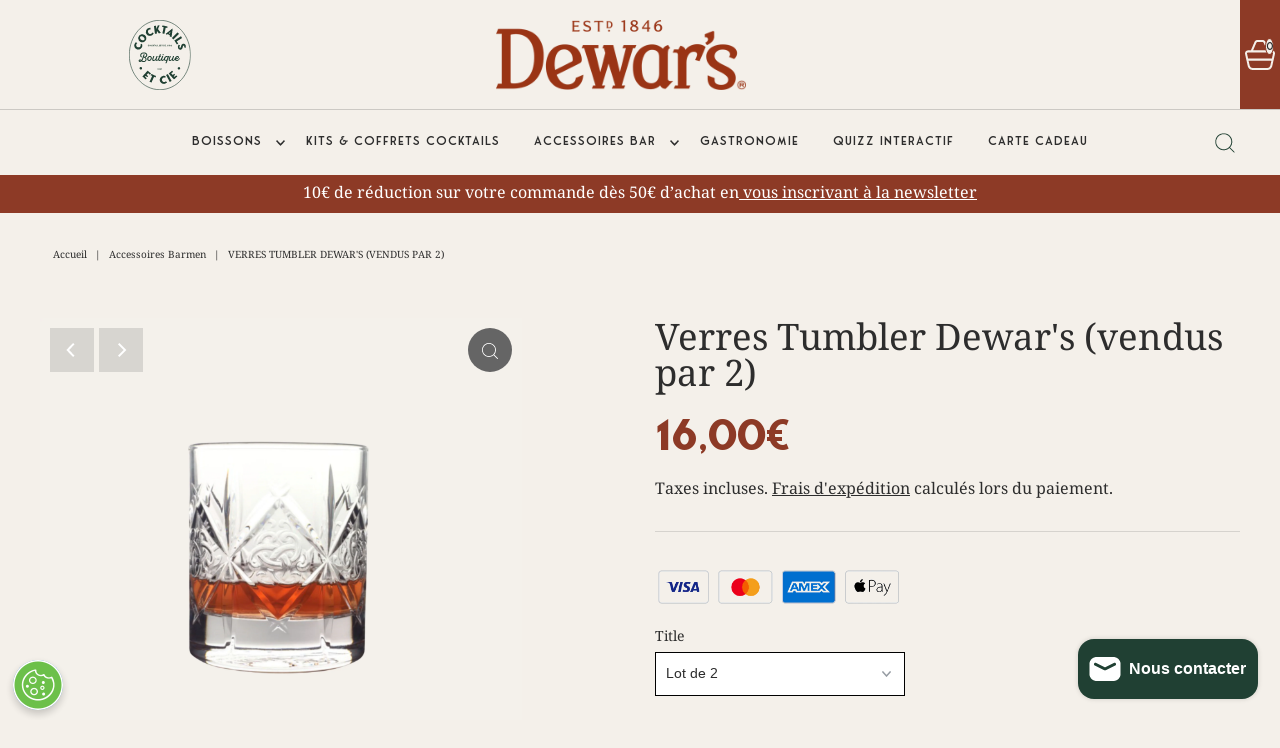

--- FILE ---
content_type: text/html; charset=utf-8
request_url: https://boutique.cocktailsetcie.com/collections/accessoires-barmen/products/verre-tumbler-dewars
body_size: 71343
content:
<!DOCTYPE html>
<html class="no-js" lang="fr">
<script type='text/javascript'>
  window.smartlook||(function(d) {
    var o=smartlook=function(){ o.api.push(arguments)},h=d.getElementsByTagName('head')[0];
    var c=d.createElement('script');o.api=new Array();c.async=true;c.type='text/javascript';
    c.charset='utf-8';c.src='https://web-sdk.smartlook.com/recorder.js';h.appendChild(c);
    })(document);
    smartlook('init', '1586b01e0110434109ed1e4f3e8a843090c33019', { region: 'eu' });
</script>
  <head>

<!-- Google Tag Manager -->
<script>
    function detectBreakpoint() {
        if (window.matchMedia("(min-width:768px").matches) {
            return '1440px';
        }
        return '768px';
    }
    // THE INITIAL DATA LAYER
    window.dataLayer = window.dataLayer || [];
    window.dataLayer.push({
        event: 'page_meta',
        agency: '1969',
        breakpoint: detectBreakpoint(),
        last_modified: '2023-05-25 11:27:45 +0200',
        page_brand: 'Cocktail & Cie',
        page_breadcrumb: 'home > Accessoires Barmen > Verres Tumbler Dewar's (vendus par 2)',
        page_country: 'FR',
        page_environment: 'production',
        page_language: 'fr',
        page_location: '/products/verre-tumbler-dewars',
        page_number: '1',
        page_path: '/collections/accessoires-barmen/products/verre-tumbler-dewars',
        page_template: 'product',
        page_title: 'Verres Tumbler Dewar's (vendus par 2)',
        page_type: 'product',
        product_type: '',
        referrer: document.referrer,
        site_type: 'Brand Home',
        system: 'Shopify',
        version: "1",
    });
</script>
<script>(function(w,d,s,l,i){w[l]=w[l]||[];w[l].push({'gtm.start':
new Date().getTime(),event:'gtm.js'});var f=d.getElementsByTagName(s)[0],
j=d.createElement(s),dl=l!='dataLayer'?'&l='+l:'';j.async=true;j.src=
'https://www.googletagmanager.com/gtm.js?id='+i+dl;f.parentNode.insertBefore(j,f);
})(window,document,'script','dataLayer','GTM-T8KTTHV');</script>
<!-- End Google Tag Manager -->
<!-- TAGinstall START -->
<script>
 (function(w) {  var first = document.getElementsByTagName('script')[0];  var script = document.createElement('script');  script.async = true;  script.src = "\/\/boutique.cocktailsetcie.com\/cdn\/shop\/t\/9\/assets\/dataLayer.js?v=100984351315984907461747550589";  script.addEventListener ("load", function() {  function start() {    var allProducts = [];  var shopCurrency = 'EUR';  var collectionTitle = "Accessoires Barmen";    var customer = {  customerType: 'guest'  };    var pageType = 'Product Page';  var searchPerformed = false;  var cart = {  "items": [],  "total": 0.0,  "currency": "EUR",  };  if (!w.__TAGinstall) {  console.error('Unable to initialize Easy Tag - GTM & Data Layer.');  return;  }  w.__TAGinstall.init({  shopCurrency, allProducts, collectionTitle, searchPerformed, pageType, customer, cartData: cart  });     var product = {  name: "Verres Tumbler Dewar's (vendus par 2)",  title: "Verres Tumbler Dewar's (vendus par 2)",  id: "46592649134420",  productId: "8397963624788",  variantId: "46592649134420",  handle: "verre-tumbler-dewars",  price: "16.0",  image: "\/\/boutique.cocktailsetcie.com\/cdn\/shop\/files\/Bacardi-3_6f29499e-f633-4e90-9cf3-832c65b8e902_medium.png?v=1760514242",  brand: "Cocktails \u0026 Cie",  category: "Verrerie","variants": [{  id: "46592649134420",  title: "Lot de 2",  sku: "",  price: "16.0",  compareAtPrice: "0.0",  },]  };  w.__TAGinstall.onProductPage({  product, collectionTitle, shopCurrency, ShopifyAnalytics  });    };  if (w.__TAGinstall && w.__TAGinstall.boot) {  w.__TAGinstall.boot(start);  }  }, false);  first.parentNode.insertBefore(script, first); })(window);
</script>
<!-- TAGinstall END -->
  <!-- Meta Pixel Code -->
<script>
  !function(f,b,e,v,n,t,s)
  {if(f.fbq)return;n=f.fbq=function(){n.callMethod?
  n.callMethod.apply(n,arguments):n.queue.push(arguments)};
  if(!f._fbq)f._fbq=n;n.push=n;n.loaded=!0;n.version='2.0';
  n.queue=[];t=b.createElement(e);t.async=!0;
  t.src=v;s=b.getElementsByTagName(e)[0];
  s.parentNode.insertBefore(t,s)}(window, document,'script',
  'https://connect.facebook.net/en_US/fbevents.js');
  fbq('init', '492341006243975');
  fbq('track', 'PageView');
</script>
<noscript><img height="1" width="1" style="display:none"
  src="https://www.facebook.com/tr?id=492341006243975&ev=PageView&noscript=1"
/></noscript>
<!-- End Meta Pixel Code -->
  <!-- Google Tag Manager -->
  <script>
    window.dataLayer = window.dataLayer || [];
    dataLayer.push({'bacardiFlag':true,'bacardiLocale':'fr','bacardiLanguage':'fr'});
/*
    window.dataLayer.push({
      event: 'page_meta',
      agency: 'EPAM',
      breakpoint: '1047px|740px',
      last_modified: '2024-17-07 - 10:50:00',
      page_brand: 'Cocktail&Cie',
      page_country: 'fr',
      page_environment: 'Production',
      page_language: 'fr',
      page_location: 'https://boutique.cocktailsetcie.com/products/verre-tumbler-dewars',
      page_number: '1',
      page_path: '/collections/accessoires-barmen/products/verre-tumbler-dewars',
      page_title: 'Verres Tumbler Dewar&#39;s (vendus par 2)',
      page_type: 'product',
      referrer: window.document.referrer,
      shop_type: 'shopify',
      site_type: 'Brand Home',
      system: 'shopify',
      version: '1',
      event_source: 'source_code'
    });
*/
    (function(w,d,s,l,i){w[l]=w[l]||[];w[l].push({'gtm.start':
  			 new Date().getTime(),event:'gtm.js'});var f=d.getElementsByTagName(s)[0],
  		j=d.createElement(s),dl=l!='dataLayer'?'&l='+l:'';j.async=true;j.src=
  		'https://www.googletagmanager.com/gtm.js?id='+i+dl;f.parentNode.insertBefore(j,f);
    })(window,document,'script','dataLayer','GTM-T8KTTHV');
  </script>
  <!-- End Google Tag Manager -->

  <meta charset="utf-8" />
  <meta name="viewport" content="width=device-width,initial-scale=1">
  <meta name="google-site-verification" content="4gN3Hz3fYE9FUlXq7vC6LJ4ytcvNDejIb7NzVFxdzFA" />
  <meta name="p:domain_verify" content="9497e5b4ac92930838c199a4895a18f4" />



  <!-- Establish early connection to external domains -->
  <link rel="preconnect" href="https://cdn.shopify.com" crossorigin>
  <link rel="preconnect" href="https://fonts.shopify.com" crossorigin>
  <link rel="preconnect" href="https://monorail-edge.shopifysvc.com">
  <link rel="preconnect" href="//ajax.googleapis.com" crossorigin /><!-- Preload onDomain stylesheets and script libraries -->
  <link rel="preload" href="//boutique.cocktailsetcie.com/cdn/shop/t/9/assets/stylesheet.css?v=90225964237255088071764267304" as="style">
  <link rel="preload" as="font" href="//boutique.cocktailsetcie.com/cdn/fonts/noto_serif/notoserif_n4.157efcc933874b41c43d5a6a81253eedd9845384.woff2" type="font/woff2" crossorigin>
  <link rel="preload" as="font" href="" type="font/woff2" crossorigin>
  <link rel="preload" as="font" href="//boutique.cocktailsetcie.com/cdn/fonts/noto_serif/notoserif_n4.157efcc933874b41c43d5a6a81253eedd9845384.woff2" type="font/woff2" crossorigin>
  <link rel="preload" href="//boutique.cocktailsetcie.com/cdn/shop/t/9/assets/eventemitter3.min.js?v=27939738353326123541747550589" as="script">
  <link rel="preload" href="//boutique.cocktailsetcie.com/cdn/shop/t/9/assets/theme.js?v=136201900538408637951747550589" as="script">

  <link rel="shortcut icon" href="//boutique.cocktailsetcie.com/cdn/shop/files/favicon-cocktails-et-compagnie_32x32.svg?v=1762417403" type="image/png" />
  <link rel="canonical" href="https://boutique.cocktailsetcie.com/products/verre-tumbler-dewars" />

  <title>Verres Tumbler Dewar&#39;s (vendus par 2) &ndash; Cocktails &amp; Cie</title>
  <meta name="description" content="Le verre à whisky Dewar&#39;s est un essentiel pour tout amateur de whisky. Avec son marquage subtil, ce verre Dewar&#39;s est sobre et élégant. Matériau : Verre, Hauteur : 100mm, Diamètre : 80mm" />

  
<meta property="og:image" content="http://boutique.cocktailsetcie.com/cdn/shop/files/Bacardi-3_6f29499e-f633-4e90-9cf3-832c65b8e902.png?v=1760514242">
  <meta property="og:image:secure_url" content="https://boutique.cocktailsetcie.com/cdn/shop/files/Bacardi-3_6f29499e-f633-4e90-9cf3-832c65b8e902.png?v=1760514242">
  <meta property="og:image:width" content="3000">
  <meta property="og:image:height" content="3000">

<meta property="og:site_name" content="Cocktails &amp; Cie">



  <meta name="twitter:card" content="summary">


  <meta name="twitter:site" content="@">


  <meta name="twitter:title" content="Verres Tumbler Dewar&#39;s (vendus par 2)">
  <meta name="twitter:description" content="Le verre à whisky Dewar&#39;s est un essentiel pour tout amateur de whisky. Avec son marquage subtil, ce verre Dewar&#39;s est sobre et élégant.
Matériau : Verre, Hauteur : 100mm, Diamètre : 80mm">
  <meta name="twitter:image" content="https://boutique.cocktailsetcie.com/cdn/shop/files/Bacardi-3_6f29499e-f633-4e90-9cf3-832c65b8e902_large.png?v=1760514242">
  <meta name="twitter:image:width" content="480">
  <meta name="twitter:image:height" content="480">


  
 <script type="application/ld+json">
   {
     "@context": "https://schema.org",
     "@type": "Product",
     "id": "verre-tumbler-dewars",
     "url": "https:\/\/boutique.cocktailsetcie.com\/products\/verre-tumbler-dewars",
     "image": "\/\/boutique.cocktailsetcie.com\/cdn\/shop\/files\/Bacardi-3_6f29499e-f633-4e90-9cf3-832c65b8e902.png?v=1760514242",
     "name": "Verres Tumbler Dewar\u0026#39;s (vendus par 2)",
     "brand": "Cocktails \u0026amp; Cie",
     "description": "\u003cp\u003eLe verre à whisky Dewar's est un essentiel pour tout amateur de whisky. Avec son marquage subtil, ce verre Dewar's est sobre et élégant.\u003c\/p\u003e\n\u003cp\u003e\u003cbr\u003eMatériau : Verre, Hauteur : 100mm, Diamètre : 80mm\u003c\/p\u003e","sku": 46592649134420,"offers": [
        
        {
           "@type": "Offer",
           "price": "16,00",
           "priceCurrency": "EUR",
           "availability": "http://schema.org/InStock",
           "priceValidUntil": "2030-01-01",
           "url": "\/products\/verre-tumbler-dewars"
         }
       
     ]}
 </script>


  <style data-shopify>
:root {
    --main-family: "Noto Serif";
    --main-weight: 400;
    --main-style: normal;
    --nav-family: "system_ui";
    --nav-weight: 400;
    --nav-style: normal;
    --heading-family: "Noto Serif";
    --heading-weight: 400;
    --heading-style: 400;

    --font-size: 16px;
    --h1-size: 45px;
    --h2-size: 45px;
    --h3-size: 32px;
    --nav-size: 12px;
    --supersize-h3: calc(32px * 2);

    --collection--brand-color: #204033;

    --section-title-border: bottom-only-short;
    --heading-border-weight: 1px;

    --announcement-bar-background: var(--collection--brand-color, #204033);
    --announcement-bar-text-color: #ffffff;
    --top-bar-links-active: #f4f0ea;
    --top-bar-links-bg-active: rgba(0,0,0,0);
    --header-wrapper-background: rgba(0,0,0,0);
    --logo-color: #333333;
    --header-text-color: #204033;
    --navigation: #f4f0ea;
    --nav-color: #2d2d2d;
    --background: #f4f0ea;
    --text-color: #2d2d2d;
    --dotted-color: #9c9c9c;
    --sale-color: #b2243a;
    --button-color: #f4f0ea;
    --button-text: #2d2d2d;
    --button-hover: #ffffff;
    --secondary-button-color: #204033;
    --secondary-button-text: #2d2d2d;
    --secondary-button-hover: #31624e;
    --directional-background: #656565;
    --directional-color: #ffffff;
    --directional-hover-background: #7f7f7f;
    --swatch-width: 40px;
    --swatch-height: 34px;
    --swatch-tooltip-left: -28px;
    --footer-background: rgba(0,0,0,0);
    --footer-text-color: #2d2d2d;
    --cs1-color: #204033;
    --cs1-background: rgba(0,0,0,0);
    --cs2-color: #000;
    --cs2-background: #f5f5f5;
    --cs3-color: #ffffff;
    --cs3-background: #222222;
    --keyboard-focus: #000000;
    --focus-border-style: dotted;
    --focus-border-weight: 1px;
    --section-padding: 50px;
    --grid-text-alignment: center;
    --posted-color: #606060;
    --article-title-color: #808080;
    --article-caption-color: ;
    --close-color: #000000;
    --text-color-darken-30: #000000;
    --thumbnail-outline-color: #939393;
    --select-arrow-bg: url(//boutique.cocktailsetcie.com/cdn/shop/t/9/assets/select-arrow.png?v=112595941721225094991747550589);
    --free-shipping-bg: #c2ad7b;
    --free-shipping-text: #fff;
    --color-filter-size: 26px;

    --error-msg-dark: #e81000;
    --error-msg-light: #ffeae8;
    --success-msg-dark: #007f5f;
    --success-msg-light: #e5fff8;

    --color-body-text: var(--text-color);
    --color-body: var(--background);
    --color-bg: var(--background);

    --star-active: rgb(45, 45, 45);
    --star-inactive: rgb(173, 173, 173);

    --pulse-color: rgba(255, 177, 66, 1);
  }
  @media (max-width: 740px) {
    :root {
      --font-size: calc(16px - (16px * 0.15));
      --nav-size: calc(12px - (12px * 0.15));
      --h1-size: calc(45px - (45px * 0.15));
      --h2-size: calc(45px - (45px * 0.15));
      --h3-size: calc(32px - (32px * 0.15));
      --supersize-h3: calc(32px * 1.5);
    }
  }
</style>


  <link rel="stylesheet" href="//boutique.cocktailsetcie.com/cdn/shop/t/9/assets/stylesheet.css?v=90225964237255088071764267304" type="text/css">
  <link href="//boutique.cocktailsetcie.com/cdn/shop/t/9/assets/extras.css?v=157544301320800921531764267532" rel="stylesheet" type="text/css" media="all" />

  <style>
    @font-face {
  font-family: "Noto Serif";
  font-weight: 400;
  font-style: normal;
  font-display: swap;
  src: url("//boutique.cocktailsetcie.com/cdn/fonts/noto_serif/notoserif_n4.157efcc933874b41c43d5a6a81253eedd9845384.woff2") format("woff2"),
       url("//boutique.cocktailsetcie.com/cdn/fonts/noto_serif/notoserif_n4.e95a8b0e448c8154cafc9526753c78ba0f8e894e.woff") format("woff");
}

    
    @font-face {
  font-family: "Noto Serif";
  font-weight: 400;
  font-style: normal;
  font-display: swap;
  src: url("//boutique.cocktailsetcie.com/cdn/fonts/noto_serif/notoserif_n4.157efcc933874b41c43d5a6a81253eedd9845384.woff2") format("woff2"),
       url("//boutique.cocktailsetcie.com/cdn/fonts/noto_serif/notoserif_n4.e95a8b0e448c8154cafc9526753c78ba0f8e894e.woff") format("woff");
}

    @font-face {
  font-family: "Noto Serif";
  font-weight: 700;
  font-style: normal;
  font-display: swap;
  src: url("//boutique.cocktailsetcie.com/cdn/fonts/noto_serif/notoserif_n7.d275fb7cbb6b6809702719ab47b39e5200c4f530.woff2") format("woff2"),
       url("//boutique.cocktailsetcie.com/cdn/fonts/noto_serif/notoserif_n7.0386ee49bd94b3b26da3580808c2d97c2a1d2d82.woff") format("woff");
}

    @font-face {
  font-family: "Noto Serif";
  font-weight: 400;
  font-style: italic;
  font-display: swap;
  src: url("//boutique.cocktailsetcie.com/cdn/fonts/noto_serif/notoserif_i4.4a1e90a65903dad5ee34a251027ef579c72001cc.woff2") format("woff2"),
       url("//boutique.cocktailsetcie.com/cdn/fonts/noto_serif/notoserif_i4.864f808316dae3be9b9b07f7f73c1d3fbc5f3858.woff") format("woff");
}

    @font-face {
  font-family: "Noto Serif";
  font-weight: 700;
  font-style: italic;
  font-display: swap;
  src: url("//boutique.cocktailsetcie.com/cdn/fonts/noto_serif/notoserif_i7.cdc3cc31b9724e5bf1d81e426d52ec2091b208e5.woff2") format("woff2"),
       url("//boutique.cocktailsetcie.com/cdn/fonts/noto_serif/notoserif_i7.98b54ea1ac46563d0708fd392057a21d8a45a373.woff") format("woff");
}

  </style>

    

    <!-- OneTrust Cookies Consent Notice start for cocktailsetcie.com -->
    <script src="https://cdn-ukwest.onetrust.com/scripttemplates/otSDKStub.js"  type="text/javascript" charset="UTF-8" data-domain-script="c3bf6d55-71c6-4c88-87f4-9a09bf347f61" ></script>
    <script type="text/javascript">
      function OptanonWrapper() { }
      var consentEnabled = true;
    </script>
    <!-- OneTrust Cookies Consent Notice end for cocktailsetcie.com -->
    <script
            type="text/javascript"
            src="https://age-gate-prod.prod.bacardi.digital/static/agegate.js"
            data-id="agegate"
            data-key="boutiquecocktailsetcie"
            data-locale-country="aa"
            data-locale-lang="en"
            data-prefix=""
            async></script>

    <!-- Cookie Banner -->
    <script type="text/javascript" defer src="https://ot-cookie-banner.s3.amazonaws.com/cocktailsetcie/cb.cocktailsetcie.bundle.js"></script>

  

    
  <script src="https://code.jquery.com/jquery-3.6.0.min.js"></script>
  <!-- ####################### -->
  <!-- SPOTLIGHT INJECTED CODE -->
  <!-- ####################### -->
    <script type='text/javascript'>
       (function() {
           SpotlightConf = {
           host: 'spl.bacardi.com',
           age_gate:{'disabled': true},
           brand: 'cocktailcieshop',
           cep: {banner : 'disabled', site:'cocktailcieshop'},
           locale:{country : 'GLB', language : 'fr'}
       }
       })();
    </script>
    <script type='text/javascript' src='//d29mknc5251yuj.cloudfront.net/static/core/scripts/spotlight.js'></script>
  <!-- ####################### -->
  <!-- END                     -->
  <!-- ####################### -->
  


  

  <script>window.performance && window.performance.mark && window.performance.mark('shopify.content_for_header.start');</script><meta name="google-site-verification" content="G9xHNNUBDIaeqiAlbREHYCvmcZxIlC3Ex3r7Y0V5NmA">
<meta name="facebook-domain-verification" content="8ncw2ngjos467vhblmywdc08hibtco">
<meta id="shopify-digital-wallet" name="shopify-digital-wallet" content="/64512917716/digital_wallets/dialog">
<meta name="shopify-checkout-api-token" content="16ba437d53510c48c1d02de1d72eff91">
<link rel="alternate" type="application/json+oembed" href="https://boutique.cocktailsetcie.com/products/verre-tumbler-dewars.oembed">
<script async="async" src="/checkouts/internal/preloads.js?locale=fr-FR"></script>
<link rel="preconnect" href="https://shop.app" crossorigin="anonymous">
<script async="async" src="https://shop.app/checkouts/internal/preloads.js?locale=fr-FR&shop_id=64512917716" crossorigin="anonymous"></script>
<script id="apple-pay-shop-capabilities" type="application/json">{"shopId":64512917716,"countryCode":"FR","currencyCode":"EUR","merchantCapabilities":["supports3DS"],"merchantId":"gid:\/\/shopify\/Shop\/64512917716","merchantName":"Cocktails \u0026 Cie","requiredBillingContactFields":["postalAddress","email","phone"],"requiredShippingContactFields":["postalAddress","email","phone"],"shippingType":"shipping","supportedNetworks":["visa","masterCard","amex","maestro"],"total":{"type":"pending","label":"Cocktails \u0026 Cie","amount":"1.00"},"shopifyPaymentsEnabled":true,"supportsSubscriptions":true}</script>
<script id="shopify-features" type="application/json">{"accessToken":"16ba437d53510c48c1d02de1d72eff91","betas":["rich-media-storefront-analytics"],"domain":"boutique.cocktailsetcie.com","predictiveSearch":true,"shopId":64512917716,"locale":"fr"}</script>
<script>var Shopify = Shopify || {};
Shopify.shop = "cocktails-cie.myshopify.com";
Shopify.locale = "fr";
Shopify.currency = {"active":"EUR","rate":"1.0"};
Shopify.country = "FR";
Shopify.theme = {"name":"shopify-cocktails-et-cie\/New UI 2025","id":179628114300,"schema_name":"Vantage","schema_version":"9.0.0","theme_store_id":null,"role":"main"};
Shopify.theme.handle = "null";
Shopify.theme.style = {"id":null,"handle":null};
Shopify.cdnHost = "boutique.cocktailsetcie.com/cdn";
Shopify.routes = Shopify.routes || {};
Shopify.routes.root = "/";</script>
<script type="module">!function(o){(o.Shopify=o.Shopify||{}).modules=!0}(window);</script>
<script>!function(o){function n(){var o=[];function n(){o.push(Array.prototype.slice.apply(arguments))}return n.q=o,n}var t=o.Shopify=o.Shopify||{};t.loadFeatures=n(),t.autoloadFeatures=n()}(window);</script>
<script>
  window.ShopifyPay = window.ShopifyPay || {};
  window.ShopifyPay.apiHost = "shop.app\/pay";
  window.ShopifyPay.redirectState = null;
</script>
<script id="shop-js-analytics" type="application/json">{"pageType":"product"}</script>
<script defer="defer" async type="module" src="//boutique.cocktailsetcie.com/cdn/shopifycloud/shop-js/modules/v2/client.init-shop-cart-sync_XvpUV7qp.fr.esm.js"></script>
<script defer="defer" async type="module" src="//boutique.cocktailsetcie.com/cdn/shopifycloud/shop-js/modules/v2/chunk.common_C2xzKNNs.esm.js"></script>
<script type="module">
  await import("//boutique.cocktailsetcie.com/cdn/shopifycloud/shop-js/modules/v2/client.init-shop-cart-sync_XvpUV7qp.fr.esm.js");
await import("//boutique.cocktailsetcie.com/cdn/shopifycloud/shop-js/modules/v2/chunk.common_C2xzKNNs.esm.js");

  window.Shopify.SignInWithShop?.initShopCartSync?.({"fedCMEnabled":true,"windoidEnabled":true});

</script>
<script>
  window.Shopify = window.Shopify || {};
  if (!window.Shopify.featureAssets) window.Shopify.featureAssets = {};
  window.Shopify.featureAssets['shop-js'] = {"shop-cart-sync":["modules/v2/client.shop-cart-sync_C66VAAYi.fr.esm.js","modules/v2/chunk.common_C2xzKNNs.esm.js"],"init-fed-cm":["modules/v2/client.init-fed-cm_By4eIqYa.fr.esm.js","modules/v2/chunk.common_C2xzKNNs.esm.js"],"shop-button":["modules/v2/client.shop-button_Bz0N9rYp.fr.esm.js","modules/v2/chunk.common_C2xzKNNs.esm.js"],"shop-cash-offers":["modules/v2/client.shop-cash-offers_B90ok608.fr.esm.js","modules/v2/chunk.common_C2xzKNNs.esm.js","modules/v2/chunk.modal_7MqWQJ87.esm.js"],"init-windoid":["modules/v2/client.init-windoid_CdJe_Ee3.fr.esm.js","modules/v2/chunk.common_C2xzKNNs.esm.js"],"shop-toast-manager":["modules/v2/client.shop-toast-manager_kCJHoUCw.fr.esm.js","modules/v2/chunk.common_C2xzKNNs.esm.js"],"init-shop-email-lookup-coordinator":["modules/v2/client.init-shop-email-lookup-coordinator_BPuRLqHy.fr.esm.js","modules/v2/chunk.common_C2xzKNNs.esm.js"],"init-shop-cart-sync":["modules/v2/client.init-shop-cart-sync_XvpUV7qp.fr.esm.js","modules/v2/chunk.common_C2xzKNNs.esm.js"],"avatar":["modules/v2/client.avatar_BTnouDA3.fr.esm.js"],"pay-button":["modules/v2/client.pay-button_CmFhG2BZ.fr.esm.js","modules/v2/chunk.common_C2xzKNNs.esm.js"],"init-customer-accounts":["modules/v2/client.init-customer-accounts_C5-IhKGM.fr.esm.js","modules/v2/client.shop-login-button_DrlPOW6Z.fr.esm.js","modules/v2/chunk.common_C2xzKNNs.esm.js","modules/v2/chunk.modal_7MqWQJ87.esm.js"],"init-shop-for-new-customer-accounts":["modules/v2/client.init-shop-for-new-customer-accounts_Cv1WqR1n.fr.esm.js","modules/v2/client.shop-login-button_DrlPOW6Z.fr.esm.js","modules/v2/chunk.common_C2xzKNNs.esm.js","modules/v2/chunk.modal_7MqWQJ87.esm.js"],"shop-login-button":["modules/v2/client.shop-login-button_DrlPOW6Z.fr.esm.js","modules/v2/chunk.common_C2xzKNNs.esm.js","modules/v2/chunk.modal_7MqWQJ87.esm.js"],"init-customer-accounts-sign-up":["modules/v2/client.init-customer-accounts-sign-up_Dqgdz3C3.fr.esm.js","modules/v2/client.shop-login-button_DrlPOW6Z.fr.esm.js","modules/v2/chunk.common_C2xzKNNs.esm.js","modules/v2/chunk.modal_7MqWQJ87.esm.js"],"shop-follow-button":["modules/v2/client.shop-follow-button_D7RRykwK.fr.esm.js","modules/v2/chunk.common_C2xzKNNs.esm.js","modules/v2/chunk.modal_7MqWQJ87.esm.js"],"checkout-modal":["modules/v2/client.checkout-modal_NILs_SXn.fr.esm.js","modules/v2/chunk.common_C2xzKNNs.esm.js","modules/v2/chunk.modal_7MqWQJ87.esm.js"],"lead-capture":["modules/v2/client.lead-capture_CSmE_fhP.fr.esm.js","modules/v2/chunk.common_C2xzKNNs.esm.js","modules/v2/chunk.modal_7MqWQJ87.esm.js"],"shop-login":["modules/v2/client.shop-login_CKcjyRl_.fr.esm.js","modules/v2/chunk.common_C2xzKNNs.esm.js","modules/v2/chunk.modal_7MqWQJ87.esm.js"],"payment-terms":["modules/v2/client.payment-terms_eoGasybT.fr.esm.js","modules/v2/chunk.common_C2xzKNNs.esm.js","modules/v2/chunk.modal_7MqWQJ87.esm.js"]};
</script>
<script>(function() {
  var isLoaded = false;
  function asyncLoad() {
    if (isLoaded) return;
    isLoaded = true;
    var urls = ["https:\/\/cdn.nfcube.com\/instafeed-5d2a57416049e87e8ca0d1c0feee596a.js?shop=cocktails-cie.myshopify.com","https:\/\/a.mailmunch.co\/widgets\/site-1036728-232ae6e4f6742974c1809237c67a5807dd01e1f6.js?shop=cocktails-cie.myshopify.com","https:\/\/d9fvwtvqz2fm1.cloudfront.net\/shop\/js\/discount-on-cart-pro.min.js?shop=cocktails-cie.myshopify.com","https:\/\/aura-apps.com\/shoppable\/engine\/js\/addons\/shoppable_gallery\/shoppable_gallery.js?shop=cocktails-cie.myshopify.com","https:\/\/chimpstatic.com\/mcjs-connected\/js\/users\/f653009d0f7e90f09ec039481\/d3b06546abb92909235b56c91.js?shop=cocktails-cie.myshopify.com","https:\/\/admin.revenuehunt.com\/embed.js?shop=cocktails-cie.myshopify.com","https:\/\/cdn.hextom.com\/js\/emailcollectionbar.js?shop=cocktails-cie.myshopify.com"];
    for (var i = 0; i < urls.length; i++) {
      var s = document.createElement('script');
      s.type = 'text/javascript';
      s.async = true;
      s.src = urls[i];
      var x = document.getElementsByTagName('script')[0];
      x.parentNode.insertBefore(s, x);
    }
  };
  if(window.attachEvent) {
    window.attachEvent('onload', asyncLoad);
  } else {
    window.addEventListener('load', asyncLoad, false);
  }
})();</script>
<script id="__st">var __st={"a":64512917716,"offset":3600,"reqid":"73615499-f0eb-49c3-91d5-722a999e3eb1-1768722150","pageurl":"boutique.cocktailsetcie.com\/collections\/accessoires-barmen\/products\/verre-tumbler-dewars","u":"edd9272b71e2","p":"product","rtyp":"product","rid":8397963624788};</script>
<script>window.ShopifyPaypalV4VisibilityTracking = true;</script>
<script id="captcha-bootstrap">!function(){'use strict';const t='contact',e='account',n='new_comment',o=[[t,t],['blogs',n],['comments',n],[t,'customer']],c=[[e,'customer_login'],[e,'guest_login'],[e,'recover_customer_password'],[e,'create_customer']],r=t=>t.map((([t,e])=>`form[action*='/${t}']:not([data-nocaptcha='true']) input[name='form_type'][value='${e}']`)).join(','),a=t=>()=>t?[...document.querySelectorAll(t)].map((t=>t.form)):[];function s(){const t=[...o],e=r(t);return a(e)}const i='password',u='form_key',d=['recaptcha-v3-token','g-recaptcha-response','h-captcha-response',i],f=()=>{try{return window.sessionStorage}catch{return}},m='__shopify_v',_=t=>t.elements[u];function p(t,e,n=!1){try{const o=window.sessionStorage,c=JSON.parse(o.getItem(e)),{data:r}=function(t){const{data:e,action:n}=t;return t[m]||n?{data:e,action:n}:{data:t,action:n}}(c);for(const[e,n]of Object.entries(r))t.elements[e]&&(t.elements[e].value=n);n&&o.removeItem(e)}catch(o){console.error('form repopulation failed',{error:o})}}const l='form_type',E='cptcha';function T(t){t.dataset[E]=!0}const w=window,h=w.document,L='Shopify',v='ce_forms',y='captcha';let A=!1;((t,e)=>{const n=(g='f06e6c50-85a8-45c8-87d0-21a2b65856fe',I='https://cdn.shopify.com/shopifycloud/storefront-forms-hcaptcha/ce_storefront_forms_captcha_hcaptcha.v1.5.2.iife.js',D={infoText:'Protégé par hCaptcha',privacyText:'Confidentialité',termsText:'Conditions'},(t,e,n)=>{const o=w[L][v],c=o.bindForm;if(c)return c(t,g,e,D).then(n);var r;o.q.push([[t,g,e,D],n]),r=I,A||(h.body.append(Object.assign(h.createElement('script'),{id:'captcha-provider',async:!0,src:r})),A=!0)});var g,I,D;w[L]=w[L]||{},w[L][v]=w[L][v]||{},w[L][v].q=[],w[L][y]=w[L][y]||{},w[L][y].protect=function(t,e){n(t,void 0,e),T(t)},Object.freeze(w[L][y]),function(t,e,n,w,h,L){const[v,y,A,g]=function(t,e,n){const i=e?o:[],u=t?c:[],d=[...i,...u],f=r(d),m=r(i),_=r(d.filter((([t,e])=>n.includes(e))));return[a(f),a(m),a(_),s()]}(w,h,L),I=t=>{const e=t.target;return e instanceof HTMLFormElement?e:e&&e.form},D=t=>v().includes(t);t.addEventListener('submit',(t=>{const e=I(t);if(!e)return;const n=D(e)&&!e.dataset.hcaptchaBound&&!e.dataset.recaptchaBound,o=_(e),c=g().includes(e)&&(!o||!o.value);(n||c)&&t.preventDefault(),c&&!n&&(function(t){try{if(!f())return;!function(t){const e=f();if(!e)return;const n=_(t);if(!n)return;const o=n.value;o&&e.removeItem(o)}(t);const e=Array.from(Array(32),(()=>Math.random().toString(36)[2])).join('');!function(t,e){_(t)||t.append(Object.assign(document.createElement('input'),{type:'hidden',name:u})),t.elements[u].value=e}(t,e),function(t,e){const n=f();if(!n)return;const o=[...t.querySelectorAll(`input[type='${i}']`)].map((({name:t})=>t)),c=[...d,...o],r={};for(const[a,s]of new FormData(t).entries())c.includes(a)||(r[a]=s);n.setItem(e,JSON.stringify({[m]:1,action:t.action,data:r}))}(t,e)}catch(e){console.error('failed to persist form',e)}}(e),e.submit())}));const S=(t,e)=>{t&&!t.dataset[E]&&(n(t,e.some((e=>e===t))),T(t))};for(const o of['focusin','change'])t.addEventListener(o,(t=>{const e=I(t);D(e)&&S(e,y())}));const B=e.get('form_key'),M=e.get(l),P=B&&M;t.addEventListener('DOMContentLoaded',(()=>{const t=y();if(P)for(const e of t)e.elements[l].value===M&&p(e,B);[...new Set([...A(),...v().filter((t=>'true'===t.dataset.shopifyCaptcha))])].forEach((e=>S(e,t)))}))}(h,new URLSearchParams(w.location.search),n,t,e,['guest_login'])})(!0,!0)}();</script>
<script integrity="sha256-4kQ18oKyAcykRKYeNunJcIwy7WH5gtpwJnB7kiuLZ1E=" data-source-attribution="shopify.loadfeatures" defer="defer" src="//boutique.cocktailsetcie.com/cdn/shopifycloud/storefront/assets/storefront/load_feature-a0a9edcb.js" crossorigin="anonymous"></script>
<script crossorigin="anonymous" defer="defer" src="//boutique.cocktailsetcie.com/cdn/shopifycloud/storefront/assets/shopify_pay/storefront-65b4c6d7.js?v=20250812"></script>
<script data-source-attribution="shopify.dynamic_checkout.dynamic.init">var Shopify=Shopify||{};Shopify.PaymentButton=Shopify.PaymentButton||{isStorefrontPortableWallets:!0,init:function(){window.Shopify.PaymentButton.init=function(){};var t=document.createElement("script");t.src="https://boutique.cocktailsetcie.com/cdn/shopifycloud/portable-wallets/latest/portable-wallets.fr.js",t.type="module",document.head.appendChild(t)}};
</script>
<script data-source-attribution="shopify.dynamic_checkout.buyer_consent">
  function portableWalletsHideBuyerConsent(e){var t=document.getElementById("shopify-buyer-consent"),n=document.getElementById("shopify-subscription-policy-button");t&&n&&(t.classList.add("hidden"),t.setAttribute("aria-hidden","true"),n.removeEventListener("click",e))}function portableWalletsShowBuyerConsent(e){var t=document.getElementById("shopify-buyer-consent"),n=document.getElementById("shopify-subscription-policy-button");t&&n&&(t.classList.remove("hidden"),t.removeAttribute("aria-hidden"),n.addEventListener("click",e))}window.Shopify?.PaymentButton&&(window.Shopify.PaymentButton.hideBuyerConsent=portableWalletsHideBuyerConsent,window.Shopify.PaymentButton.showBuyerConsent=portableWalletsShowBuyerConsent);
</script>
<script data-source-attribution="shopify.dynamic_checkout.cart.bootstrap">document.addEventListener("DOMContentLoaded",(function(){function t(){return document.querySelector("shopify-accelerated-checkout-cart, shopify-accelerated-checkout")}if(t())Shopify.PaymentButton.init();else{new MutationObserver((function(e,n){t()&&(Shopify.PaymentButton.init(),n.disconnect())})).observe(document.body,{childList:!0,subtree:!0})}}));
</script>
<link id="shopify-accelerated-checkout-styles" rel="stylesheet" media="screen" href="https://boutique.cocktailsetcie.com/cdn/shopifycloud/portable-wallets/latest/accelerated-checkout-backwards-compat.css" crossorigin="anonymous">
<style id="shopify-accelerated-checkout-cart">
        #shopify-buyer-consent {
  margin-top: 1em;
  display: inline-block;
  width: 100%;
}

#shopify-buyer-consent.hidden {
  display: none;
}

#shopify-subscription-policy-button {
  background: none;
  border: none;
  padding: 0;
  text-decoration: underline;
  font-size: inherit;
  cursor: pointer;
}

#shopify-subscription-policy-button::before {
  box-shadow: none;
}

      </style>

<script>window.performance && window.performance.mark && window.performance.mark('shopify.content_for_header.end');</script>


  <!-- "snippets/shogun-head.liquid" was not rendered, the associated app was uninstalled -->




<!-- BEGIN app block: shopify://apps/judge-me-reviews/blocks/judgeme_core/61ccd3b1-a9f2-4160-9fe9-4fec8413e5d8 --><!-- Start of Judge.me Core -->






<link rel="dns-prefetch" href="https://cdnwidget.judge.me">
<link rel="dns-prefetch" href="https://cdn.judge.me">
<link rel="dns-prefetch" href="https://cdn1.judge.me">
<link rel="dns-prefetch" href="https://api.judge.me">

<script data-cfasync='false' class='jdgm-settings-script'>window.jdgmSettings={"pagination":5,"disable_web_reviews":true,"badge_no_review_text":"Aucun avis","badge_n_reviews_text":"{{ n }} avis","hide_badge_preview_if_no_reviews":true,"badge_hide_text":false,"enforce_center_preview_badge":false,"widget_title":"Avis","widget_open_form_text":"Ecrire un avis","widget_close_form_text":"Annuler l'avis","widget_refresh_page_text":"Actualiser la page","widget_summary_text":"Basé sur {{ number_of_reviews }} avis","widget_no_review_text":"Soyez le premier à donner votre avis","widget_name_field_text":"Nom","widget_verified_name_field_text":"Nom vérifié (public)","widget_name_placeholder_text":"Inscrivez votre nom","widget_required_field_error_text":"Ce champs est requis","widget_email_field_text":"E-mail","widget_verified_email_field_text":"Email vérifié (privé, ne peut pas être modifié)","widget_email_placeholder_text":"\u003cinscrivez votre adresse e-mail","widget_email_field_error_text":"Veuillez entrer une adresse e-mail valide","widget_rating_field_text":"Évaluation","widget_review_title_field_text":"Titre","widget_review_title_placeholder_text":"Donnez un titre à votre avis","widget_review_body_field_text":"Commentaire","widget_review_body_placeholder_text":"Inscrivez votre commentaire ici ","widget_pictures_field_text":"Photo/Video (optionnel)","widget_submit_review_text":"Valider votre avis","widget_submit_verified_review_text":"Soumettre un avis vérifié","widget_submit_success_msg_with_auto_publish":"Merci ! Rafraîchissez la page dans quelques instants pour voir votre commentaire. Vous pouvez supprimer ou modifier votre avis en cliquant ici \u003ca href='https://judge.me/login' target='_blank' rel='nofollow noopener'\u003eJudge.me\u003c/a\u003e","widget_submit_success_msg_no_auto_publish":"Merci ! Votre avis sera publié après validation. Vous pouvez supprimer ou modifier votre avis en cliquant ici \u003ca href='https://judge.me/login' target='_blank' rel='nofollow noopener'\u003eJudge.me\u003c/a\u003e","widget_show_default_reviews_out_of_total_text":"Affichage de {{ n_reviews_shown }} sur {{ n_reviews }} avis.","widget_show_all_link_text":"Tout afficher","widget_show_less_link_text":"Afficher moins","widget_author_said_text":"{{ reviewer_name }} a dit :","widget_days_text":"il y a {{ n }} jour/jours","widget_weeks_text":"il y a {{ n }} semaine/semaines","widget_months_text":"il y a {{ n }} mois","widget_years_text":"il y a {{ n }} an/ans","widget_yesterday_text":"Hier","widget_today_text":"Aujourd'hui","widget_replied_text":"\u003e\u003e {{ shop_name }} a répondu :","widget_read_more_text":"Lire plus","widget_reviewer_name_as_initial":"","widget_rating_filter_color":"","widget_rating_filter_see_all_text":"Voir tous les avis","widget_sorting_most_recent_text":"Plus récent","widget_sorting_highest_rating_text":"Note la plus haute","widget_sorting_lowest_rating_text":"Notes les plus basses","widget_sorting_with_pictures_text":"Photos seulement","widget_sorting_most_helpful_text":"Avis les plus utiles","widget_open_question_form_text":"Posez-nous vos questions","widget_reviews_subtab_text":"Avis","widget_questions_subtab_text":"Questions","widget_question_label_text":"Question","widget_answer_label_text":"Réponse","widget_question_placeholder_text":"Quelle est votre question ? ","widget_submit_question_text":"Envoyer la question","widget_question_submit_success_text":"Merci pour votre question ! Nous vous enverrons une notification lorsque quelqu'un y aura répondu. ","verified_badge_text":"Vérifié","verified_badge_bg_color":"","verified_badge_text_color":"","verified_badge_placement":"left-of-reviewer-name","widget_review_max_height":"","widget_hide_border":false,"widget_social_share":false,"widget_thumb":false,"widget_review_location_show":false,"widget_location_format":"country_iso_code","all_reviews_include_out_of_store_products":true,"all_reviews_out_of_store_text":"(hors boutique)","all_reviews_pagination":100,"all_reviews_product_name_prefix_text":"à propos de","enable_review_pictures":true,"enable_question_anwser":false,"widget_theme":"","review_date_format":"dd/mm/yyyy","default_sort_method":"most-recent","widget_product_reviews_subtab_text":"Avis Produits","widget_shop_reviews_subtab_text":"Avis Boutique","widget_other_products_reviews_text":"Avis pour d'autres produits","widget_store_reviews_subtab_text":"Avis de la boutique","widget_no_store_reviews_text":"Cette boutique n'a pas encore reçu d'avis","widget_web_restriction_product_reviews_text":"Ce produit n'a pas encore reçu d'avis","widget_no_items_text":"Aucun élément trouvé","widget_show_more_text":"Afficher plus","widget_write_a_store_review_text":"Écrire un avis sur la boutique","widget_other_languages_heading":"Avis dans d'autres langues","widget_translate_review_text":"Traduire l'avis en {{ language }}","widget_translating_review_text":"Traduction en cours...","widget_show_original_translation_text":"Afficher l'original ({{ language }})","widget_translate_review_failed_text":"Impossible de traduire cet avis.","widget_translate_review_retry_text":"Réessayer","widget_translate_review_try_again_later_text":"Réessayez plus tard","show_product_url_for_grouped_product":false,"widget_sorting_pictures_first_text":"Photos en premier","show_pictures_on_all_rev_page_mobile":false,"show_pictures_on_all_rev_page_desktop":false,"floating_tab_hide_mobile_install_preference":false,"floating_tab_button_name":"★ Avis","floating_tab_title":"Laissons nos clients parler pour nous","floating_tab_button_color":"","floating_tab_button_background_color":"","floating_tab_url":"","floating_tab_url_enabled":false,"floating_tab_tab_style":"text","all_reviews_text_badge_text":"Les clients nous notent {{ shop.metafields.judgeme.all_reviews_rating | round: 1 }}/5 basé sur {{ shop.metafields.judgeme.all_reviews_count }} avis.","all_reviews_text_badge_text_branded_style":"{{ shop.metafields.judgeme.all_reviews_rating | round: 1 }} sur 5 étoiles basé sur {{ shop.metafields.judgeme.all_reviews_count }} avis","is_all_reviews_text_badge_a_link":false,"show_stars_for_all_reviews_text_badge":false,"all_reviews_text_badge_url":"","all_reviews_text_style":"text","all_reviews_text_color_style":"judgeme_brand_color","all_reviews_text_color":"#108474","all_reviews_text_show_jm_brand":true,"featured_carousel_show_header":true,"featured_carousel_title":"Vos avis sur nos produits","testimonials_carousel_title":"Les clients nous disent","videos_carousel_title":"Histoire de clients réels","cards_carousel_title":"Les clients nous disent","featured_carousel_count_text":"sur {{ n }} avis","featured_carousel_add_link_to_all_reviews_page":false,"featured_carousel_url":"","featured_carousel_show_images":true,"featured_carousel_autoslide_interval":5,"featured_carousel_arrows_on_the_sides":true,"featured_carousel_height":250,"featured_carousel_width":80,"featured_carousel_image_size":0,"featured_carousel_image_height":250,"featured_carousel_arrow_color":"#2D2D2D","verified_count_badge_style":"vintage","verified_count_badge_orientation":"horizontal","verified_count_badge_color_style":"judgeme_brand_color","verified_count_badge_color":"#108474","is_verified_count_badge_a_link":false,"verified_count_badge_url":"","verified_count_badge_show_jm_brand":true,"widget_rating_preset_default":5,"widget_first_sub_tab":"product-reviews","widget_show_histogram":true,"widget_histogram_use_custom_color":false,"widget_pagination_use_custom_color":false,"widget_star_use_custom_color":false,"widget_verified_badge_use_custom_color":false,"widget_write_review_use_custom_color":false,"picture_reminder_submit_button":"Upload Pictures","enable_review_videos":true,"mute_video_by_default":false,"widget_sorting_videos_first_text":"Vidéos en premier","widget_review_pending_text":"En attente","featured_carousel_items_for_large_screen":2,"social_share_options_order":"Facebook,Twitter","remove_microdata_snippet":true,"disable_json_ld":false,"enable_json_ld_products":false,"preview_badge_show_question_text":false,"preview_badge_no_question_text":"Aucune question","preview_badge_n_question_text":"{{ number_of_questions }} question/questions","qa_badge_show_icon":false,"qa_badge_position":"same-row","remove_judgeme_branding":true,"widget_add_search_bar":false,"widget_search_bar_placeholder":"Recherche","widget_sorting_verified_only_text":"Vérifiés uniquement","featured_carousel_theme":"vertical","featured_carousel_show_rating":true,"featured_carousel_show_title":true,"featured_carousel_show_body":true,"featured_carousel_show_date":false,"featured_carousel_show_reviewer":false,"featured_carousel_show_product":false,"featured_carousel_header_background_color":"#F8F6F3","featured_carousel_header_text_color":"#204033","featured_carousel_name_product_separator":"reviewed","featured_carousel_full_star_background":"#108474","featured_carousel_empty_star_background":"#dadada","featured_carousel_vertical_theme_background":"#F4F0EA","featured_carousel_verified_badge_enable":true,"featured_carousel_verified_badge_color":"#108474","featured_carousel_border_style":"round","featured_carousel_review_line_length_limit":3,"featured_carousel_more_reviews_button_text":"Lire plus d'avis","featured_carousel_view_product_button_text":"Voir le produit","all_reviews_page_load_reviews_on":"scroll","all_reviews_page_load_more_text":"Charger plus d'avis","disable_fb_tab_reviews":false,"enable_ajax_cdn_cache":false,"widget_advanced_speed_features":5,"widget_public_name_text":"Apparaît comme","default_reviewer_name":"John Smith","default_reviewer_name_has_non_latin":true,"widget_reviewer_anonymous":"Anonyme","medals_widget_title":"Médailles d'avis Judge.me","medals_widget_background_color":"#f9fafb","medals_widget_position":"footer_all_pages","medals_widget_border_color":"#f9fafb","medals_widget_verified_text_position":"left","medals_widget_use_monochromatic_version":false,"medals_widget_elements_color":"#108474","show_reviewer_avatar":false,"widget_invalid_yt_video_url_error_text":"Ceci n'est pas une URL YouTube valide","widget_max_length_field_error_text":"Veuillez ne pas dépasser {0} caractères.","widget_show_country_flag":false,"widget_show_collected_via_shop_app":true,"widget_verified_by_shop_badge_style":"light","widget_verified_by_shop_text":"Vérifié par la boutique","widget_show_photo_gallery":false,"widget_load_with_code_splitting":true,"widget_ugc_install_preference":false,"widget_ugc_title":"Fait par nous, partagé par vous","widget_ugc_subtitle":"Taguez-nous pour voir votre photo mise en avant sur notre page","widget_ugc_arrows_color":"#ffffff","widget_ugc_primary_button_text":"Acheter maintenant","widget_ugc_primary_button_background_color":"#108474","widget_ugc_primary_button_text_color":"#ffffff","widget_ugc_primary_button_border_width":"0","widget_ugc_primary_button_border_style":"none","widget_ugc_primary_button_border_color":"#108474","widget_ugc_primary_button_border_radius":"25","widget_ugc_secondary_button_text":"Charger plus","widget_ugc_secondary_button_background_color":"#ffffff","widget_ugc_secondary_button_text_color":"#108474","widget_ugc_secondary_button_border_width":"2","widget_ugc_secondary_button_border_style":"solid","widget_ugc_secondary_button_border_color":"#108474","widget_ugc_secondary_button_border_radius":"25","widget_ugc_reviews_button_text":"Voir les avis","widget_ugc_reviews_button_background_color":"#ffffff","widget_ugc_reviews_button_text_color":"#108474","widget_ugc_reviews_button_border_width":"2","widget_ugc_reviews_button_border_style":"solid","widget_ugc_reviews_button_border_color":"#108474","widget_ugc_reviews_button_border_radius":"25","widget_ugc_reviews_button_link_to":"judgeme-reviews-page","widget_ugc_show_post_date":true,"widget_ugc_max_width":"800","widget_rating_metafield_value_type":true,"widget_primary_color":"#204033","widget_enable_secondary_color":false,"widget_secondary_color":"#edf5f5","widget_summary_average_rating_text":"{{ average_rating }} sur 5","widget_media_grid_title":"Photos \u0026 vidéos clients","widget_media_grid_see_more_text":"Voir plus","widget_round_style":true,"widget_show_product_medals":true,"widget_verified_by_judgeme_text":"Vérifié par Judge.me","widget_show_store_medals":true,"widget_verified_by_judgeme_text_in_store_medals":"Vérifié par Judge.me","widget_media_field_exceed_quantity_message":"Désolé, nous pouvons seulement accepter {{ max_media }} par avis. ","widget_media_field_exceed_limit_message":"{{ file_name }} est trop lourd, merci de séléctionner une {{ media_type }} de moins de {{ size_limit }}MB.","widget_review_submitted_text":"Avis envoyé ! ","widget_question_submitted_text":"Question envoyée ! ","widget_close_form_text_question":"Annuler","widget_write_your_answer_here_text":"Écrivez votre réponse ici","widget_enabled_branded_link":true,"widget_show_collected_by_judgeme":false,"widget_reviewer_name_color":"","widget_write_review_text_color":"","widget_write_review_bg_color":"","widget_collected_by_judgeme_text":"collecté par Judge.me","widget_pagination_type":"standard","widget_load_more_text":"Charger plus","widget_load_more_color":"#108474","widget_full_review_text":"Avis complet","widget_read_more_reviews_text":"Lire plus d'avis","widget_read_questions_text":"Lire les questions","widget_questions_and_answers_text":"Questions \u0026 Réponses","widget_verified_by_text":"Vérifié par","widget_verified_text":"Vérifié","widget_number_of_reviews_text":"{{ number_of_reviews }} avis","widget_back_button_text":"Retour","widget_next_button_text":"Suivant","widget_custom_forms_filter_button":"Filtres","custom_forms_style":"vertical","widget_show_review_information":false,"how_reviews_are_collected":"Comment les avis sont-ils collectés ?","widget_show_review_keywords":false,"widget_gdpr_statement":"Comment nous utilisons vos données : Nous vous contacterons uniquement à propos de l'avis que vous avez laissé, et seulement si nécessaire. En soumettant votre avis, vous acceptez les \u003ca href='https://judge.me/terms' target='_blank' rel='nofollow noopener'\u003econditions\u003c/a\u003e, la \u003ca href='https://judge.me/privacy' target='_blank' rel='nofollow noopener'\u003epolitique de confidentialité\u003c/a\u003e et les \u003ca href='https://judge.me/content-policy' target='_blank' rel='nofollow noopener'\u003epolitiques de contenu\u003c/a\u003e de Judge.me.","widget_multilingual_sorting_enabled":false,"widget_translate_review_content_enabled":false,"widget_translate_review_content_method":"manual","popup_widget_review_selection":"automatically_with_pictures","popup_widget_round_border_style":true,"popup_widget_show_title":true,"popup_widget_show_body":true,"popup_widget_show_reviewer":false,"popup_widget_show_product":true,"popup_widget_show_pictures":true,"popup_widget_use_review_picture":true,"popup_widget_show_on_home_page":true,"popup_widget_show_on_product_page":true,"popup_widget_show_on_collection_page":true,"popup_widget_show_on_cart_page":true,"popup_widget_position":"bottom_left","popup_widget_first_review_delay":5,"popup_widget_duration":5,"popup_widget_interval":5,"popup_widget_review_count":5,"popup_widget_hide_on_mobile":true,"review_snippet_widget_round_border_style":true,"review_snippet_widget_card_color":"#FFFFFF","review_snippet_widget_slider_arrows_background_color":"#FFFFFF","review_snippet_widget_slider_arrows_color":"#000000","review_snippet_widget_star_color":"#108474","show_product_variant":false,"all_reviews_product_variant_label_text":"Variante : ","widget_show_verified_branding":true,"widget_ai_summary_title":"Les clients disent","widget_ai_summary_disclaimer":"Résumé des avis généré par IA basé sur les avis clients récents","widget_show_ai_summary":false,"widget_show_ai_summary_bg":false,"widget_show_review_title_input":true,"redirect_reviewers_invited_via_email":"review_widget","request_store_review_after_product_review":false,"request_review_other_products_in_order":false,"review_form_color_scheme":"default","review_form_corner_style":"square","review_form_star_color":{},"review_form_text_color":"#333333","review_form_background_color":"#ffffff","review_form_field_background_color":"#fafafa","review_form_button_color":{},"review_form_button_text_color":"#ffffff","review_form_modal_overlay_color":"#000000","review_content_screen_title_text":"Comment évalueriez-vous ce produit ?","review_content_introduction_text":"Nous serions ravis que vous partagiez un peu votre expérience.","store_review_form_title_text":"Comment évalueriez-vous cette boutique ?","store_review_form_introduction_text":"Nous serions ravis que vous partagiez un peu votre expérience.","show_review_guidance_text":true,"one_star_review_guidance_text":"Mauvais","five_star_review_guidance_text":"Excellent","customer_information_screen_title_text":"À propos de vous","customer_information_introduction_text":"Veuillez nous en dire plus sur vous.","custom_questions_screen_title_text":"Votre expérience en détail","custom_questions_introduction_text":"Voici quelques questions pour nous aider à mieux comprendre votre expérience.","review_submitted_screen_title_text":"Merci pour votre avis !","review_submitted_screen_thank_you_text":"Nous le traitons et il apparaîtra bientôt dans la boutique.","review_submitted_screen_email_verification_text":"Veuillez confirmer votre email en cliquant sur le lien que nous venons de vous envoyer. Cela nous aide à maintenir des avis authentiques.","review_submitted_request_store_review_text":"Aimeriez-vous partager votre expérience d'achat avec nous ?","review_submitted_review_other_products_text":"Aimeriez-vous évaluer ces produits ?","store_review_screen_title_text":"Voulez-vous partager votre expérience de shopping avec nous ?","store_review_introduction_text":"Nous apprécions votre retour d'expérience et nous l'utilisons pour nous améliorer. Veuillez partager vos pensées ou suggestions.","reviewer_media_screen_title_picture_text":"Partager une photo","reviewer_media_introduction_picture_text":"Téléchargez une photo pour étayer votre avis.","reviewer_media_screen_title_video_text":"Partager une vidéo","reviewer_media_introduction_video_text":"Téléchargez une vidéo pour étayer votre avis.","reviewer_media_screen_title_picture_or_video_text":"Partager une photo ou une vidéo","reviewer_media_introduction_picture_or_video_text":"Téléchargez une photo ou une vidéo pour étayer votre avis.","reviewer_media_youtube_url_text":"Collez votre URL Youtube ici","advanced_settings_next_step_button_text":"Suivant","advanced_settings_close_review_button_text":"Fermer","modal_write_review_flow":false,"write_review_flow_required_text":"Obligatoire","write_review_flow_privacy_message_text":"Nous respectons votre vie privée.","write_review_flow_anonymous_text":"Avis anonyme","write_review_flow_visibility_text":"Ne sera pas visible pour les autres clients.","write_review_flow_multiple_selection_help_text":"Sélectionnez autant que vous le souhaitez","write_review_flow_single_selection_help_text":"Sélectionnez une option","write_review_flow_required_field_error_text":"Ce champ est obligatoire","write_review_flow_invalid_email_error_text":"Veuillez saisir une adresse email valide","write_review_flow_max_length_error_text":"Max. {{ max_length }} caractères.","write_review_flow_media_upload_text":"\u003cb\u003eCliquez pour télécharger\u003c/b\u003e ou glissez-déposez","write_review_flow_gdpr_statement":"Nous vous contacterons uniquement au sujet de votre avis si nécessaire. En soumettant votre avis, vous acceptez nos \u003ca href='https://judge.me/terms' target='_blank' rel='nofollow noopener'\u003econditions d'utilisation\u003c/a\u003e et notre \u003ca href='https://judge.me/privacy' target='_blank' rel='nofollow noopener'\u003epolitique de confidentialité\u003c/a\u003e.","rating_only_reviews_enabled":false,"show_negative_reviews_help_screen":false,"new_review_flow_help_screen_rating_threshold":3,"negative_review_resolution_screen_title_text":"Dites-nous plus","negative_review_resolution_text":"Votre expérience est importante pour nous. S'il y a eu des problèmes avec votre achat, nous sommes là pour vous aider. N'hésitez pas à nous contacter, nous aimerions avoir l'opportunité de corriger les choses.","negative_review_resolution_button_text":"Contactez-nous","negative_review_resolution_proceed_with_review_text":"Laisser un avis","negative_review_resolution_subject":"Problème avec l'achat de {{ shop_name }}.{{ order_name }}","preview_badge_collection_page_install_status":false,"widget_review_custom_css":"","preview_badge_custom_css":"","preview_badge_stars_count":"5-stars","featured_carousel_custom_css":"","floating_tab_custom_css":"","all_reviews_widget_custom_css":"","medals_widget_custom_css":"","verified_badge_custom_css":"","all_reviews_text_custom_css":"","transparency_badges_collected_via_store_invite":false,"transparency_badges_from_another_provider":false,"transparency_badges_collected_from_store_visitor":false,"transparency_badges_collected_by_verified_review_provider":false,"transparency_badges_earned_reward":false,"transparency_badges_collected_via_store_invite_text":"Avis collecté via l'invitation du magasin","transparency_badges_from_another_provider_text":"Avis collecté d'un autre fournisseur","transparency_badges_collected_from_store_visitor_text":"Avis collecté d'un visiteur du magasin","transparency_badges_written_in_google_text":"Avis écrit sur Google","transparency_badges_written_in_etsy_text":"Avis écrit sur Etsy","transparency_badges_written_in_shop_app_text":"Avis écrit sur Shop App","transparency_badges_earned_reward_text":"Avis a gagné une récompense pour une commande future","product_review_widget_per_page":10,"widget_store_review_label_text":"Avis de la boutique","checkout_comment_extension_title_on_product_page":"Customer Comments","checkout_comment_extension_num_latest_comment_show":5,"checkout_comment_extension_format":"name_and_timestamp","checkout_comment_customer_name":"last_initial","checkout_comment_comment_notification":true,"preview_badge_collection_page_install_preference":true,"preview_badge_home_page_install_preference":false,"preview_badge_product_page_install_preference":true,"review_widget_install_preference":"","review_carousel_install_preference":false,"floating_reviews_tab_install_preference":"none","verified_reviews_count_badge_install_preference":false,"all_reviews_text_install_preference":false,"review_widget_best_location":true,"judgeme_medals_install_preference":false,"review_widget_revamp_enabled":false,"review_widget_qna_enabled":false,"review_widget_header_theme":"minimal","review_widget_widget_title_enabled":true,"review_widget_header_text_size":"medium","review_widget_header_text_weight":"regular","review_widget_average_rating_style":"compact","review_widget_bar_chart_enabled":true,"review_widget_bar_chart_type":"numbers","review_widget_bar_chart_style":"standard","review_widget_expanded_media_gallery_enabled":false,"review_widget_reviews_section_theme":"standard","review_widget_image_style":"thumbnails","review_widget_review_image_ratio":"square","review_widget_stars_size":"medium","review_widget_verified_badge":"standard_text","review_widget_review_title_text_size":"medium","review_widget_review_text_size":"medium","review_widget_review_text_length":"medium","review_widget_number_of_columns_desktop":3,"review_widget_carousel_transition_speed":5,"review_widget_custom_questions_answers_display":"always","review_widget_button_text_color":"#FFFFFF","review_widget_text_color":"#000000","review_widget_lighter_text_color":"#7B7B7B","review_widget_corner_styling":"soft","review_widget_review_word_singular":"avis","review_widget_review_word_plural":"avis","review_widget_voting_label":"Utile?","review_widget_shop_reply_label":"Réponse de {{ shop_name }} :","review_widget_filters_title":"Filtres","qna_widget_question_word_singular":"Question","qna_widget_question_word_plural":"Questions","qna_widget_answer_reply_label":"Réponse de {{ answerer_name }} :","qna_content_screen_title_text":"Poser une question sur ce produit","qna_widget_question_required_field_error_text":"Veuillez entrer votre question.","qna_widget_flow_gdpr_statement":"Nous vous contacterons uniquement au sujet de votre question si nécessaire. En soumettant votre question, vous acceptez nos \u003ca href='https://judge.me/terms' target='_blank' rel='nofollow noopener'\u003econditions d'utilisation\u003c/a\u003e et notre \u003ca href='https://judge.me/privacy' target='_blank' rel='nofollow noopener'\u003epolitique de confidentialité\u003c/a\u003e.","qna_widget_question_submitted_text":"Merci pour votre question !","qna_widget_close_form_text_question":"Fermer","qna_widget_question_submit_success_text":"Nous vous enverrons un email lorsque nous répondrons à votre question.","all_reviews_widget_v2025_enabled":false,"all_reviews_widget_v2025_header_theme":"default","all_reviews_widget_v2025_widget_title_enabled":true,"all_reviews_widget_v2025_header_text_size":"medium","all_reviews_widget_v2025_header_text_weight":"regular","all_reviews_widget_v2025_average_rating_style":"compact","all_reviews_widget_v2025_bar_chart_enabled":true,"all_reviews_widget_v2025_bar_chart_type":"numbers","all_reviews_widget_v2025_bar_chart_style":"standard","all_reviews_widget_v2025_expanded_media_gallery_enabled":false,"all_reviews_widget_v2025_show_store_medals":true,"all_reviews_widget_v2025_show_photo_gallery":true,"all_reviews_widget_v2025_show_review_keywords":false,"all_reviews_widget_v2025_show_ai_summary":false,"all_reviews_widget_v2025_show_ai_summary_bg":false,"all_reviews_widget_v2025_add_search_bar":false,"all_reviews_widget_v2025_default_sort_method":"most-recent","all_reviews_widget_v2025_reviews_per_page":10,"all_reviews_widget_v2025_reviews_section_theme":"default","all_reviews_widget_v2025_image_style":"thumbnails","all_reviews_widget_v2025_review_image_ratio":"square","all_reviews_widget_v2025_stars_size":"medium","all_reviews_widget_v2025_verified_badge":"bold_badge","all_reviews_widget_v2025_review_title_text_size":"medium","all_reviews_widget_v2025_review_text_size":"medium","all_reviews_widget_v2025_review_text_length":"medium","all_reviews_widget_v2025_number_of_columns_desktop":3,"all_reviews_widget_v2025_carousel_transition_speed":5,"all_reviews_widget_v2025_custom_questions_answers_display":"always","all_reviews_widget_v2025_show_product_variant":false,"all_reviews_widget_v2025_show_reviewer_avatar":true,"all_reviews_widget_v2025_reviewer_name_as_initial":"","all_reviews_widget_v2025_review_location_show":false,"all_reviews_widget_v2025_location_format":"","all_reviews_widget_v2025_show_country_flag":false,"all_reviews_widget_v2025_verified_by_shop_badge_style":"light","all_reviews_widget_v2025_social_share":false,"all_reviews_widget_v2025_social_share_options_order":"Facebook,Twitter,LinkedIn,Pinterest","all_reviews_widget_v2025_pagination_type":"standard","all_reviews_widget_v2025_button_text_color":"#FFFFFF","all_reviews_widget_v2025_text_color":"#000000","all_reviews_widget_v2025_lighter_text_color":"#7B7B7B","all_reviews_widget_v2025_corner_styling":"soft","all_reviews_widget_v2025_title":"Avis clients","all_reviews_widget_v2025_ai_summary_title":"Les clients disent à propos de cette boutique","all_reviews_widget_v2025_no_review_text":"Soyez le premier à écrire un avis","platform":"shopify","branding_url":"https://app.judge.me/reviews/stores/boutique.cocktailsetcie.com","branding_text":"Propulsé par Judge.me","locale":"en","reply_name":"Cocktails \u0026 Cie","widget_version":"3.0","footer":true,"autopublish":false,"review_dates":true,"enable_custom_form":false,"shop_use_review_site":true,"shop_locale":"fr","enable_multi_locales_translations":false,"show_review_title_input":true,"review_verification_email_status":"always","can_be_branded":false,"reply_name_text":"Cocktails \u0026 Cie"};</script> <style class='jdgm-settings-style'>﻿.jdgm-xx{left:0}:root{--jdgm-primary-color: #204033;--jdgm-secondary-color: rgba(32,64,51,0.1);--jdgm-star-color: #204033;--jdgm-write-review-text-color: white;--jdgm-write-review-bg-color: #204033;--jdgm-paginate-color: #204033;--jdgm-border-radius: 10;--jdgm-reviewer-name-color: #204033}.jdgm-histogram__bar-content{background-color:#204033}.jdgm-rev[data-verified-buyer=true] .jdgm-rev__icon.jdgm-rev__icon:after,.jdgm-rev__buyer-badge.jdgm-rev__buyer-badge{color:white;background-color:#204033}.jdgm-review-widget--small .jdgm-gallery.jdgm-gallery .jdgm-gallery__thumbnail-link:nth-child(8) .jdgm-gallery__thumbnail-wrapper.jdgm-gallery__thumbnail-wrapper:before{content:"Voir plus"}@media only screen and (min-width: 768px){.jdgm-gallery.jdgm-gallery .jdgm-gallery__thumbnail-link:nth-child(8) .jdgm-gallery__thumbnail-wrapper.jdgm-gallery__thumbnail-wrapper:before{content:"Voir plus"}}.jdgm-widget .jdgm-write-rev-link{display:none}.jdgm-widget .jdgm-rev-widg[data-number-of-reviews='0']{display:none}.jdgm-prev-badge[data-average-rating='0.00']{display:none !important}.jdgm-rev .jdgm-rev__icon{display:none !important}.jdgm-author-all-initials{display:none !important}.jdgm-author-last-initial{display:none !important}.jdgm-rev-widg__title{visibility:hidden}.jdgm-rev-widg__summary-text{visibility:hidden}.jdgm-prev-badge__text{visibility:hidden}.jdgm-rev__prod-link-prefix:before{content:'à propos de'}.jdgm-rev__variant-label:before{content:'Variante : '}.jdgm-rev__out-of-store-text:before{content:'(hors boutique)'}@media only screen and (min-width: 768px){.jdgm-rev__pics .jdgm-rev_all-rev-page-picture-separator,.jdgm-rev__pics .jdgm-rev__product-picture{display:none}}@media only screen and (max-width: 768px){.jdgm-rev__pics .jdgm-rev_all-rev-page-picture-separator,.jdgm-rev__pics .jdgm-rev__product-picture{display:none}}.jdgm-preview-badge[data-template="index"]{display:none !important}.jdgm-verified-count-badget[data-from-snippet="true"]{display:none !important}.jdgm-carousel-wrapper[data-from-snippet="true"]{display:none !important}.jdgm-all-reviews-text[data-from-snippet="true"]{display:none !important}.jdgm-medals-section[data-from-snippet="true"]{display:none !important}.jdgm-ugc-media-wrapper[data-from-snippet="true"]{display:none !important}.jdgm-rev__transparency-badge[data-badge-type="review_collected_via_store_invitation"]{display:none !important}.jdgm-rev__transparency-badge[data-badge-type="review_collected_from_another_provider"]{display:none !important}.jdgm-rev__transparency-badge[data-badge-type="review_collected_from_store_visitor"]{display:none !important}.jdgm-rev__transparency-badge[data-badge-type="review_written_in_etsy"]{display:none !important}.jdgm-rev__transparency-badge[data-badge-type="review_written_in_google_business"]{display:none !important}.jdgm-rev__transparency-badge[data-badge-type="review_written_in_shop_app"]{display:none !important}.jdgm-rev__transparency-badge[data-badge-type="review_earned_for_future_purchase"]{display:none !important}.jdgm-review-snippet-widget .jdgm-rev-snippet-widget__cards-container .jdgm-rev-snippet-card{border-radius:8px;background:#fff}.jdgm-review-snippet-widget .jdgm-rev-snippet-widget__cards-container .jdgm-rev-snippet-card__rev-rating .jdgm-star{color:#108474}.jdgm-review-snippet-widget .jdgm-rev-snippet-widget__prev-btn,.jdgm-review-snippet-widget .jdgm-rev-snippet-widget__next-btn{border-radius:50%;background:#fff}.jdgm-review-snippet-widget .jdgm-rev-snippet-widget__prev-btn>svg,.jdgm-review-snippet-widget .jdgm-rev-snippet-widget__next-btn>svg{fill:#000}.jdgm-full-rev-modal.rev-snippet-widget .jm-mfp-container .jm-mfp-content,.jdgm-full-rev-modal.rev-snippet-widget .jm-mfp-container .jdgm-full-rev__icon,.jdgm-full-rev-modal.rev-snippet-widget .jm-mfp-container .jdgm-full-rev__pic-img,.jdgm-full-rev-modal.rev-snippet-widget .jm-mfp-container .jdgm-full-rev__reply{border-radius:8px}.jdgm-full-rev-modal.rev-snippet-widget .jm-mfp-container .jdgm-full-rev[data-verified-buyer="true"] .jdgm-full-rev__icon::after{border-radius:8px}.jdgm-full-rev-modal.rev-snippet-widget .jm-mfp-container .jdgm-full-rev .jdgm-rev__buyer-badge{border-radius:calc( 8px / 2 )}.jdgm-full-rev-modal.rev-snippet-widget .jm-mfp-container .jdgm-full-rev .jdgm-full-rev__replier::before{content:'Cocktails &amp; Cie'}.jdgm-full-rev-modal.rev-snippet-widget .jm-mfp-container .jdgm-full-rev .jdgm-full-rev__product-button{border-radius:calc( 8px * 6 )}
</style> <style class='jdgm-settings-style'></style>

  
  
  
  <style class='jdgm-miracle-styles'>
  @-webkit-keyframes jdgm-spin{0%{-webkit-transform:rotate(0deg);-ms-transform:rotate(0deg);transform:rotate(0deg)}100%{-webkit-transform:rotate(359deg);-ms-transform:rotate(359deg);transform:rotate(359deg)}}@keyframes jdgm-spin{0%{-webkit-transform:rotate(0deg);-ms-transform:rotate(0deg);transform:rotate(0deg)}100%{-webkit-transform:rotate(359deg);-ms-transform:rotate(359deg);transform:rotate(359deg)}}@font-face{font-family:'JudgemeStar';src:url("[data-uri]") format("woff");font-weight:normal;font-style:normal}.jdgm-star{font-family:'JudgemeStar';display:inline !important;text-decoration:none !important;padding:0 4px 0 0 !important;margin:0 !important;font-weight:bold;opacity:1;-webkit-font-smoothing:antialiased;-moz-osx-font-smoothing:grayscale}.jdgm-star:hover{opacity:1}.jdgm-star:last-of-type{padding:0 !important}.jdgm-star.jdgm--on:before{content:"\e000"}.jdgm-star.jdgm--off:before{content:"\e001"}.jdgm-star.jdgm--half:before{content:"\e002"}.jdgm-widget *{margin:0;line-height:1.4;-webkit-box-sizing:border-box;-moz-box-sizing:border-box;box-sizing:border-box;-webkit-overflow-scrolling:touch}.jdgm-hidden{display:none !important;visibility:hidden !important}.jdgm-temp-hidden{display:none}.jdgm-spinner{width:40px;height:40px;margin:auto;border-radius:50%;border-top:2px solid #eee;border-right:2px solid #eee;border-bottom:2px solid #eee;border-left:2px solid #ccc;-webkit-animation:jdgm-spin 0.8s infinite linear;animation:jdgm-spin 0.8s infinite linear}.jdgm-prev-badge{display:block !important}

</style>


  
  
   


<script data-cfasync='false' class='jdgm-script'>
!function(e){window.jdgm=window.jdgm||{},jdgm.CDN_HOST="https://cdnwidget.judge.me/",jdgm.CDN_HOST_ALT="https://cdn2.judge.me/cdn/widget_frontend/",jdgm.API_HOST="https://api.judge.me/",jdgm.CDN_BASE_URL="https://cdn.shopify.com/extensions/019bc7fe-07a5-7fc5-85e3-4a4175980733/judgeme-extensions-296/assets/",
jdgm.docReady=function(d){(e.attachEvent?"complete"===e.readyState:"loading"!==e.readyState)?
setTimeout(d,0):e.addEventListener("DOMContentLoaded",d)},jdgm.loadCSS=function(d,t,o,a){
!o&&jdgm.loadCSS.requestedUrls.indexOf(d)>=0||(jdgm.loadCSS.requestedUrls.push(d),
(a=e.createElement("link")).rel="stylesheet",a.class="jdgm-stylesheet",a.media="nope!",
a.href=d,a.onload=function(){this.media="all",t&&setTimeout(t)},e.body.appendChild(a))},
jdgm.loadCSS.requestedUrls=[],jdgm.loadJS=function(e,d){var t=new XMLHttpRequest;
t.onreadystatechange=function(){4===t.readyState&&(Function(t.response)(),d&&d(t.response))},
t.open("GET",e),t.onerror=function(){if(e.indexOf(jdgm.CDN_HOST)===0&&jdgm.CDN_HOST_ALT!==jdgm.CDN_HOST){var f=e.replace(jdgm.CDN_HOST,jdgm.CDN_HOST_ALT);jdgm.loadJS(f,d)}},t.send()},jdgm.docReady((function(){(window.jdgmLoadCSS||e.querySelectorAll(
".jdgm-widget, .jdgm-all-reviews-page").length>0)&&(jdgmSettings.widget_load_with_code_splitting?
parseFloat(jdgmSettings.widget_version)>=3?jdgm.loadCSS(jdgm.CDN_HOST+"widget_v3/base.css"):
jdgm.loadCSS(jdgm.CDN_HOST+"widget/base.css"):jdgm.loadCSS(jdgm.CDN_HOST+"shopify_v2.css"),
jdgm.loadJS(jdgm.CDN_HOST+"loa"+"der.js"))}))}(document);
</script>
<noscript><link rel="stylesheet" type="text/css" media="all" href="https://cdnwidget.judge.me/shopify_v2.css"></noscript>

<!-- BEGIN app snippet: theme_fix_tags --><script>
  (function() {
    var jdgmThemeFixes = null;
    if (!jdgmThemeFixes) return;
    var thisThemeFix = jdgmThemeFixes[Shopify.theme.id];
    if (!thisThemeFix) return;

    if (thisThemeFix.html) {
      document.addEventListener("DOMContentLoaded", function() {
        var htmlDiv = document.createElement('div');
        htmlDiv.classList.add('jdgm-theme-fix-html');
        htmlDiv.innerHTML = thisThemeFix.html;
        document.body.append(htmlDiv);
      });
    };

    if (thisThemeFix.css) {
      var styleTag = document.createElement('style');
      styleTag.classList.add('jdgm-theme-fix-style');
      styleTag.innerHTML = thisThemeFix.css;
      document.head.append(styleTag);
    };

    if (thisThemeFix.js) {
      var scriptTag = document.createElement('script');
      scriptTag.classList.add('jdgm-theme-fix-script');
      scriptTag.innerHTML = thisThemeFix.js;
      document.head.append(scriptTag);
    };
  })();
</script>
<!-- END app snippet -->
<!-- End of Judge.me Core -->



<!-- END app block --><!-- BEGIN app block: shopify://apps/eg-auto-add-to-cart/blocks/app-embed/0f7d4f74-1e89-4820-aec4-6564d7e535d2 -->










  
    <script
      async
      type="text/javascript"
      src="https://cdn.506.io/eg/script.js?shop=cocktails-cie.myshopify.com&v=7"
    ></script>
  



  <meta id="easygift-shop" itemid="c2hvcF8kXzE3Njg3MjIxNTA=" content="{&quot;isInstalled&quot;:true,&quot;installedOn&quot;:&quot;2025-12-04T10:16:37.358Z&quot;,&quot;appVersion&quot;:&quot;3.0&quot;,&quot;subscriptionName&quot;:&quot;Standard&quot;,&quot;cartAnalytics&quot;:true,&quot;freeTrialEndsOn&quot;:null,&quot;settings&quot;:{&quot;reminderBannerStyle&quot;:{&quot;position&quot;:{&quot;horizontal&quot;:&quot;right&quot;,&quot;vertical&quot;:&quot;bottom&quot;},&quot;imageUrl&quot;:null,&quot;closingMode&quot;:&quot;doNotAutoClose&quot;,&quot;cssStyles&quot;:&quot;&quot;,&quot;displayAfter&quot;:5,&quot;headerText&quot;:&quot;&quot;,&quot;primaryColor&quot;:&quot;#000000&quot;,&quot;reshowBannerAfter&quot;:&quot;everyNewSession&quot;,&quot;selfcloseAfter&quot;:5,&quot;showImage&quot;:false,&quot;subHeaderText&quot;:&quot;&quot;},&quot;addedItemIdentifier&quot;:&quot;_Gifted&quot;,&quot;ignoreOtherAppLineItems&quot;:null,&quot;customVariantsInfoLifetimeMins&quot;:1440,&quot;redirectPath&quot;:null,&quot;ignoreNonStandardCartRequests&quot;:false,&quot;bannerStyle&quot;:{&quot;position&quot;:{&quot;horizontal&quot;:&quot;right&quot;,&quot;vertical&quot;:&quot;bottom&quot;},&quot;cssStyles&quot;:null,&quot;primaryColor&quot;:&quot;#000000&quot;},&quot;themePresetId&quot;:null,&quot;notificationStyle&quot;:{&quot;position&quot;:{&quot;horizontal&quot;:null,&quot;vertical&quot;:null},&quot;cssStyles&quot;:null,&quot;duration&quot;:null,&quot;hasCustomizations&quot;:false,&quot;primaryColor&quot;:null},&quot;fetchCartData&quot;:false,&quot;useLocalStorage&quot;:{&quot;enabled&quot;:false,&quot;expiryMinutes&quot;:null},&quot;popupStyle&quot;:{&quot;addButtonText&quot;:null,&quot;cssStyles&quot;:null,&quot;dismissButtonText&quot;:null,&quot;hasCustomizations&quot;:false,&quot;imageUrl&quot;:null,&quot;outOfStockButtonText&quot;:null,&quot;primaryColor&quot;:null,&quot;secondaryColor&quot;:null,&quot;subscriptionLabel&quot;:&quot;Subscription Plan&quot;,&quot;closeModalOutsideClick&quot;:true,&quot;showProductLink&quot;:false},&quot;refreshAfterBannerClick&quot;:false,&quot;disableReapplyRules&quot;:false,&quot;disableReloadOnFailedAddition&quot;:false,&quot;autoReloadCartPage&quot;:false,&quot;ajaxRedirectPath&quot;:null,&quot;allowSimultaneousRequests&quot;:false,&quot;applyRulesOnCheckout&quot;:false,&quot;enableCartCtrlOverrides&quot;:true,&quot;scriptSettings&quot;:{&quot;branding&quot;:{&quot;removalRequestSent&quot;:null,&quot;show&quot;:false},&quot;productPageRedirection&quot;:{&quot;enabled&quot;:false,&quot;products&quot;:[],&quot;redirectionURL&quot;:&quot;\/&quot;},&quot;debugging&quot;:{&quot;enabledOn&quot;:null,&quot;enabled&quot;:false,&quot;stringifyObj&quot;:false},&quot;customCSS&quot;:null,&quot;useFinalPrice&quot;:false,&quot;decodePayload&quot;:false,&quot;delayUpdates&quot;:2000,&quot;enableBuyNowInterceptions&quot;:false,&quot;fetchCartDataBeforeRequest&quot;:false,&quot;fetchProductInfoFromSavedDomain&quot;:false,&quot;hideAlertsOnFrontend&quot;:false,&quot;hideGiftedPropertyText&quot;:false,&quot;removeEGPropertyFromSplitActionLineItems&quot;:false,&quot;removeProductsAddedFromExpiredRules&quot;:false}},&quot;translations&quot;:null,&quot;defaultLocale&quot;:&quot;fr&quot;,&quot;shopDomain&quot;:&quot;boutique.cocktailsetcie.com&quot;}">


<script defer>
  (async function() {
    try {

      const blockVersion = "v3"
      if (blockVersion != "v3") {
        return
      }

      let metaErrorFlag = false;
      if (metaErrorFlag) {
        return
      }

      // Parse metafields as JSON
      const metafields = {"easygift-rule-6931602eebbba08117c002a0":{"schedule":{"enabled":true,"starts":"2025-12-04T10:17:00Z","ends":"2025-12-31T10:17:00Z"},"trigger":{"productTags":{"targets":[],"collectionInfo":null,"sellingPlan":null},"type":"productsInclude","minCartValue":null,"hasUpperCartValue":false,"upperCartValue":null,"products":[{"name":"Noilly Prat Ambré - Default Title","variantId":47976088306004,"variantGid":"gid:\/\/shopify\/ProductVariant\/47976088306004","productGid":"gid:\/\/shopify\/Product\/7685591630036","handle":"noilly-prat-ambre-vermouth-france","sellingPlans":[],"alerts":[],"_id":"6931602eebbba08117c002a1"},{"name":"Noilly Prat Extra Dry - Default Title","variantId":47976080212308,"variantGid":"gid:\/\/shopify\/ProductVariant\/47976080212308","productGid":"gid:\/\/shopify\/Product\/7765136769236","handle":"noilly-prat-extra-dry-vermouth-france","sellingPlans":[],"alerts":[],"_id":"6931602eebbba08117c002a2"},{"name":"Noilly Prat Original Dry - 1 bouteille de Noilly Prat Original Dry 75cl","variantId":47116764086612,"variantGid":"gid:\/\/shopify\/ProductVariant\/47116764086612","productGid":"gid:\/\/shopify\/Product\/7685591826644","handle":"noilly-prat-original-dry","sellingPlans":[],"alerts":[],"_id":"6931602eebbba08117c002a3"},{"name":"Noilly Prat Rouge - 1 bouteille de Noilly Prat Rouge 75cl","variantId":46612101824852,"variantGid":"gid:\/\/shopify\/ProductVariant\/46612101824852","productGid":"gid:\/\/shopify\/Product\/7685592121556","handle":"noilly-prat-rouge-vermouth-france","sellingPlans":[],"alerts":[],"_id":"6931602eebbba08117c002a4"}],"collections":[],"condition":"quantity","conditionMin":6,"conditionMax":null,"collectionSellingPlanType":null},"action":{"notification":{"enabled":false,"headerText":null,"subHeaderText":null,"showImage":false,"imageUrl":""},"discount":{"type":"shpAutomatic","title":"TABLIER NOILLY PRAT","code":null,"id":"gid:\/\/shopify\/DiscountAutomaticNode\/2256764043644","createdByEasyGift":false,"issue":null,"easygiftAppDiscount":false,"value":null,"discountType":null},"popupOptions":{"headline":null,"subHeadline":null,"showItemsPrice":false,"popupDismissable":false,"imageUrl":null,"persistPopup":false,"rewardQuantity":1,"showDiscountedPrice":false,"hideOOSItems":false,"showVariantsSeparately":false},"banner":{"enabled":true,"headerText":null,"imageUrl":"https:\/\/cdn.506.io\/eg\/eg_notification_default_512x512.png","subHeaderText":null,"showImage":true,"displayAfter":"5","closingMode":"doNotAutoClose","selfcloseAfter":"5","reshowBannerAfter":"everyNewSession","redirectLink":null},"type":"addAutomatically","products":[{"name":"Tablier Noilly Prat - Default Title","variantId":"43357638721748","variantGid":"gid:\/\/shopify\/ProductVariant\/43357638721748","productGid":"gid:\/\/shopify\/Product\/7781529387220","quantity":1,"handle":"tablier-noilly-prat","price":"15.00"}],"limit":2,"preventProductRemoval":false,"addAvailableProducts":false},"targeting":{"link":{"destination":null,"data":null,"cookieLifetime":14},"additionalCriteria":{"geo":{"include":[],"exclude":[]},"type":null,"customerTags":[],"customerTagsExcluded":[],"customerId":[],"orderCount":null,"hasOrderCountMax":false,"orderCountMax":null,"totalSpent":null,"hasTotalSpentMax":false,"totalSpentMax":null},"type":"all"},"settings":{"worksInReverse":true,"runsOncePerSession":false,"preventAddedItemPurchase":false,"showReminderBanner":false},"_id":"6931602eebbba08117c002a0","name":"TABLIER NP","store":"645396e09a5891b41854e650","shop":"cocktails-cie","active":true,"translations":null,"createdAt":"2025-12-04T10:19:26.674Z","updatedAt":"2025-12-04T10:19:26.674Z","__v":0},"easygift-rule-69319404215b3642a2fce9bc":{"schedule":{"enabled":false,"starts":null,"ends":null},"trigger":{"productTags":{"targets":[],"collectionInfo":null,"sellingPlan":null},"type":"productsInclude","minCartValue":null,"hasUpperCartValue":false,"upperCartValue":null,"products":[{"name":"Club Employés - Kit cocktail French Mule - Default Title","variantId":47729941283156,"variantGid":"gid:\/\/shopify\/ProductVariant\/47729941283156","productGid":"gid:\/\/shopify\/Product\/8930528035156","handle":"club-employes-kit-cocktail-moscow-mule","sellingPlans":[],"alerts":[],"_id":"69319404215b3642a2fce9bd"},{"name":"Flûte Grey Goose - Lot de 2 verres","variantId":47830766682452,"variantGid":"gid:\/\/shopify\/ProductVariant\/47830766682452","productGid":"gid:\/\/shopify\/Product\/8985937576276","handle":"flute-grey-goose-br-x2-ou-x6","sellingPlans":[],"alerts":[],"_id":"69319404215b3642a2fce9be"},{"name":"Grey Goose L'Orange - Default Title","variantId":43031765942484,"variantGid":"gid:\/\/shopify\/ProductVariant\/43031765942484","productGid":"gid:\/\/shopify\/Product\/7685590614228","handle":"vodka-grey-goose-l-orange","sellingPlans":[],"alerts":[],"_id":"69319404215b3642a2fce9bf"},{"name":"Grey Goose La Poire - Default Title","variantId":43031835246804,"variantGid":"gid:\/\/shopify\/ProductVariant\/43031835246804","productGid":"gid:\/\/shopify\/Product\/7685617942740","handle":"vodka-grey-goose-poire","sellingPlans":[],"alerts":[],"_id":"69319404215b3642a2fce9c0"},{"name":"Grey Goose Le Citron - Default Title","variantId":47150893891924,"variantGid":"gid:\/\/shopify\/ProductVariant\/47150893891924","productGid":"gid:\/\/shopify\/Product\/7685590548692","handle":"vodka-grey-goose-le-citron","sellingPlans":[],"alerts":[],"_id":"69319404215b3642a2fce9c1"},{"name":"Grey Goose Original 175cl - Default Title","variantId":43589233901780,"variantGid":"gid:\/\/shopify\/ProductVariant\/43589233901780","productGid":"gid:\/\/shopify\/Product\/7852382126292","handle":"vodka-grey-goose-original","sellingPlans":[],"alerts":[],"_id":"69319404215b3642a2fce9c2"},{"name":"Grey Goose Original 70cl - 70 cl","variantId":43459215753428,"variantGid":"gid:\/\/shopify\/ProductVariant\/43459215753428","productGid":"gid:\/\/shopify\/Product\/7685590941908","handle":"grey-goose-original-vodka","sellingPlans":[],"alerts":[],"_id":"69319404215b3642a2fce9c3"},{"name":"Grey Goose Original 70cl \u0026 4 verres acrylique Grey Goose - 70 cl","variantId":55980491506044,"variantGid":"gid:\/\/shopify\/ProductVariant\/55980491506044","productGid":"gid:\/\/shopify\/Product\/15713899381116","handle":"grey-goose-original-70cl-4-verres-acryliques-grey-goose","sellingPlans":[],"alerts":[],"_id":"69319404215b3642a2fce9c4"},{"name":"Grey Goose Original Lumineuse - 70 cl","variantId":47004772696404,"variantGid":"gid:\/\/shopify\/ProductVariant\/47004772696404","productGid":"gid:\/\/shopify\/Product\/8575192826196","handle":"grey-goose-original-lumineuse-br-i-70-cl-i","sellingPlans":[],"alerts":[],"_id":"69319404215b3642a2fce9c5"},{"name":"Kit Cocktail Dry Martini - Default Title","variantId":49589373731156,"variantGid":"gid:\/\/shopify\/ProductVariant\/49589373731156","productGid":"gid:\/\/shopify\/Product\/9671371358548","handle":"kit-cocktail-dry-martini","sellingPlans":[],"alerts":[],"_id":"69319404215b3642a2fce9c6"},{"name":"Kit Cocktail Espresso Martini - Default Title","variantId":47034790084948,"variantGid":"gid:\/\/shopify\/ProductVariant\/47034790084948","productGid":"gid:\/\/shopify\/Product\/8597366604116","handle":"coffret-cocktail-grey-goose-espresso-martini-br-i-70cl-70cl-i","sellingPlans":[],"alerts":[],"_id":"69319404215b3642a2fce9c7"},{"name":"Kit Cocktail Moscow Mule - Default Title","variantId":47186607669588,"variantGid":"gid:\/\/shopify\/ProductVariant\/47186607669588","productGid":"gid:\/\/shopify\/Product\/8672508903764","handle":"kit-cocktail-grey-goose-french-mule-br-1-vodka-grey-goose-2-verres-en-aluminuim-brosee-et-2-ginger-beer-fever-tree-br","sellingPlans":[],"alerts":[],"_id":"69319404215b3642a2fce9c8"},{"name":"Kit de Becs Verseurs Grey Goose pour Bouteilles de 3L, 4,5L et 6L - Default Title","variantId":54928282255740,"variantGid":"gid:\/\/shopify\/ProductVariant\/54928282255740","productGid":"gid:\/\/shopify\/Product\/15017239052668","handle":"kit-de-becs-verseurs-grey-goose-pour-bouteilles-de-3l-4-5l-et-6l","sellingPlans":[],"alerts":[],"_id":"69319404215b3642a2fce9c9"},{"name":"Kit Grey Goose Original \u0026 2 Verres - Default Title","variantId":43454596546772,"variantGid":"gid:\/\/shopify\/ProductVariant\/43454596546772","productGid":"gid:\/\/shopify\/Product\/7808468975828","handle":"coffret-grey-goose-original-verre-grey-goose","sellingPlans":[],"alerts":[],"_id":"69319404215b3642a2fce9ca"},{"name":"Pics Grey Goose (x6) - Default Title","variantId":43357675946196,"variantGid":"gid:\/\/shopify\/ProductVariant\/43357675946196","productGid":"gid:\/\/shopify\/Product\/7781538693332","handle":"pic-grey-goose","sellingPlans":[],"alerts":[],"_id":"69319404215b3642a2fce9cb"},{"name":"Shaker Grey Goose - Default Title","variantId":47511074406740,"variantGid":"gid:\/\/shopify\/ProductVariant\/47511074406740","productGid":"gid:\/\/shopify\/Product\/8816204284244","handle":"grey-goose-shaker","sellingPlans":[],"alerts":[],"_id":"69319404215b3642a2fce9cc"},{"name":"Verre Tumbler Grey Goose - Lot de 2 verres","variantId":47830841786708,"variantGid":"gid:\/\/shopify\/ProductVariant\/47830841786708","productGid":"gid:\/\/shopify\/Product\/8985972506964","handle":"verre-carlos-grey-goose-br-x2-ou-x6","sellingPlans":[],"alerts":[],"_id":"69319404215b3642a2fce9cd"},{"name":"Verres acrylique Grey Goose Blanc (vendus par 4) - Lot de 4 verres","variantId":47028204994900,"variantGid":"gid:\/\/shopify\/ProductVariant\/47028204994900","productGid":"gid:\/\/shopify\/Product\/8592100065620","handle":"verre-acrylique-incassable-grey-goose-blanc-br-x2-ou-x6","sellingPlans":[],"alerts":[],"_id":"69319404215b3642a2fce9ce"},{"name":"Verres acrylique Grey Goose Bleu (vendus par 4) - Lot de 4 verres","variantId":46593142456660,"variantGid":"gid:\/\/shopify\/ProductVariant\/46593142456660","productGid":"gid:\/\/shopify\/Product\/8369662755156","handle":"verre-bleu-et-blanc-grey-goose","sellingPlans":[],"alerts":[],"_id":"69319404215b3642a2fce9cf"},{"name":"Verres Ballon Signature Grey Goose (vendus par 2) - Lot de 2 verres","variantId":46593145962836,"variantGid":"gid:\/\/shopify\/ProductVariant\/46593145962836","productGid":"gid:\/\/shopify\/Product\/7781538529492","handle":"verre-a-vin-grey-goose","sellingPlans":[],"alerts":[],"_id":"69319404215b3642a2fce9d0"},{"name":"Verres Dry Martini Signature Grey Goose (vendus par 2) - Lot de 2 verres","variantId":46593153827156,"variantGid":"gid:\/\/shopify\/ProductVariant\/46593153827156","productGid":"gid:\/\/shopify\/Product\/8369656791380","handle":"verre-dry-martini-grey-goose","sellingPlans":[],"alerts":[],"_id":"69319404215b3642a2fce9d1"},{"name":"Verres en aluminium Grey Goose - x2","variantId":47911238828372,"variantGid":"gid:\/\/shopify\/ProductVariant\/47911238828372","productGid":"gid:\/\/shopify\/Product\/7758634483924","handle":"verre-canette-grey-goose","sellingPlans":[],"alerts":[],"_id":"69319404215b3642a2fce9d2"}],"collections":[],"condition":"value","conditionMin":40,"conditionMax":null,"collectionSellingPlanType":null},"action":{"notification":{"enabled":false,"headerText":null,"subHeaderText":null,"showImage":false,"imageUrl":""},"discount":{"issue":null,"type":"app","id":"gid:\/\/shopify\/DiscountAutomaticNode\/2256850518396","title":"FREE TUMBLER GREY GOOSE","createdByEasyGift":true,"easygiftAppDiscount":true,"discountType":"percentage","value":100},"popupOptions":{"headline":null,"subHeadline":null,"showItemsPrice":false,"showVariantsSeparately":false,"popupDismissable":false,"imageUrl":null,"persistPopup":false,"rewardQuantity":1,"showDiscountedPrice":false,"hideOOSItems":false},"banner":{"enabled":false,"headerText":null,"subHeaderText":null,"showImage":false,"imageUrl":null,"displayAfter":"5","closingMode":"doNotAutoClose","selfcloseAfter":"5","reshowBannerAfter":"everyNewSession","redirectLink":null},"type":"addAutomatically","products":[{"name":"Verre Tumbler Grey Goose - Lot de 2 verres","variantId":"47830841786708","variantGid":"gid:\/\/shopify\/ProductVariant\/47830841786708","productGid":"gid:\/\/shopify\/Product\/8985972506964","quantity":1,"handle":"verre-carlos-grey-goose-br-x2-ou-x6","price":"10.00","alerts":[{"type":"outOfStock","triggered":false}]}],"limit":1,"preventProductRemoval":false,"addAvailableProducts":false},"targeting":{"link":{"destination":null,"data":null,"cookieLifetime":14},"additionalCriteria":{"geo":{"include":[],"exclude":[]},"type":null,"customerTags":[],"customerTagsExcluded":[],"customerId":[],"orderCount":null,"hasOrderCountMax":false,"orderCountMax":null,"totalSpent":null,"hasTotalSpentMax":false,"totalSpentMax":null},"type":"all"},"settings":{"worksInReverse":true,"runsOncePerSession":false,"preventAddedItemPurchase":false,"showReminderBanner":false},"_id":"69319404215b3642a2fce9bc","name":"FREE TUMBLER GREY GOOSE","store":"645396e09a5891b41854e650","shop":"cocktails-cie","active":true,"translations":null,"createdAt":"2025-12-04T14:00:36.860Z","updatedAt":"2025-12-14T09:20:10.119Z","__v":0}};

      // Process metafields in JavaScript
      let savedRulesArray = [];
      for (const [key, value] of Object.entries(metafields)) {
        if (value) {
          for (const prop in value) {
            // avoiding Object.Keys for performance gain -- no need to make an array of keys.
            savedRulesArray.push(value);
            break;
          }
        }
      }

      const metaTag = document.createElement('meta');
      metaTag.id = 'easygift-rules';
      metaTag.content = JSON.stringify(savedRulesArray);
      metaTag.setAttribute('itemid', 'cnVsZXNfJF8xNzY4NzIyMTUw');

      document.head.appendChild(metaTag);
      } catch (err) {
        
      }
  })();
</script>


  <script
    type="text/javascript"
    defer
  >

    (function () {
      try {
        window.EG_INFO = window.EG_INFO || {};
        var shopInfo = {"isInstalled":true,"installedOn":"2025-12-04T10:16:37.358Z","appVersion":"3.0","subscriptionName":"Standard","cartAnalytics":true,"freeTrialEndsOn":null,"settings":{"reminderBannerStyle":{"position":{"horizontal":"right","vertical":"bottom"},"imageUrl":null,"closingMode":"doNotAutoClose","cssStyles":"","displayAfter":5,"headerText":"","primaryColor":"#000000","reshowBannerAfter":"everyNewSession","selfcloseAfter":5,"showImage":false,"subHeaderText":""},"addedItemIdentifier":"_Gifted","ignoreOtherAppLineItems":null,"customVariantsInfoLifetimeMins":1440,"redirectPath":null,"ignoreNonStandardCartRequests":false,"bannerStyle":{"position":{"horizontal":"right","vertical":"bottom"},"cssStyles":null,"primaryColor":"#000000"},"themePresetId":null,"notificationStyle":{"position":{"horizontal":null,"vertical":null},"cssStyles":null,"duration":null,"hasCustomizations":false,"primaryColor":null},"fetchCartData":false,"useLocalStorage":{"enabled":false,"expiryMinutes":null},"popupStyle":{"addButtonText":null,"cssStyles":null,"dismissButtonText":null,"hasCustomizations":false,"imageUrl":null,"outOfStockButtonText":null,"primaryColor":null,"secondaryColor":null,"subscriptionLabel":"Subscription Plan","closeModalOutsideClick":true,"showProductLink":false},"refreshAfterBannerClick":false,"disableReapplyRules":false,"disableReloadOnFailedAddition":false,"autoReloadCartPage":false,"ajaxRedirectPath":null,"allowSimultaneousRequests":false,"applyRulesOnCheckout":false,"enableCartCtrlOverrides":true,"scriptSettings":{"branding":{"removalRequestSent":null,"show":false},"productPageRedirection":{"enabled":false,"products":[],"redirectionURL":"\/"},"debugging":{"enabledOn":null,"enabled":false,"stringifyObj":false},"customCSS":null,"useFinalPrice":false,"decodePayload":false,"delayUpdates":2000,"enableBuyNowInterceptions":false,"fetchCartDataBeforeRequest":false,"fetchProductInfoFromSavedDomain":false,"hideAlertsOnFrontend":false,"hideGiftedPropertyText":false,"removeEGPropertyFromSplitActionLineItems":false,"removeProductsAddedFromExpiredRules":false}},"translations":null,"defaultLocale":"fr","shopDomain":"boutique.cocktailsetcie.com"};
        var productRedirectionEnabled = shopInfo.settings.scriptSettings.productPageRedirection.enabled;
        if (["Unlimited", "Enterprise"].includes(shopInfo.subscriptionName) && productRedirectionEnabled) {
          var products = shopInfo.settings.scriptSettings.productPageRedirection.products;
          if (products.length > 0) {
            var productIds = products.map(function(prod) {
              var productGid = prod.id;
              var productIdNumber = parseInt(productGid.split('/').pop());
              return productIdNumber;
            });
            var productInfo = {"id":8397963624788,"title":"Verres Tumbler Dewar's (vendus par 2)","handle":"verre-tumbler-dewars","description":"\u003cp\u003eLe verre à whisky Dewar's est un essentiel pour tout amateur de whisky. Avec son marquage subtil, ce verre Dewar's est sobre et élégant.\u003c\/p\u003e\n\u003cp\u003e\u003cbr\u003eMatériau : Verre, Hauteur : 100mm, Diamètre : 80mm\u003c\/p\u003e","published_at":"2023-05-25T11:27:45+02:00","created_at":"2023-05-25T11:27:45+02:00","vendor":"Cocktails \u0026 Cie","type":"Verrerie","tags":["Cadeau","Dewar's"],"price":1600,"price_min":1600,"price_max":1600,"available":true,"price_varies":false,"compare_at_price":null,"compare_at_price_min":0,"compare_at_price_max":0,"compare_at_price_varies":false,"variants":[{"id":46592649134420,"title":"Lot de 2","option1":"Lot de 2","option2":null,"option3":null,"sku":"","requires_shipping":true,"taxable":true,"featured_image":null,"available":true,"name":"Verres Tumbler Dewar's (vendus par 2) - Lot de 2","public_title":"Lot de 2","options":["Lot de 2"],"price":1600,"weight":200,"compare_at_price":null,"inventory_management":"shopify","barcode":"","requires_selling_plan":false,"selling_plan_allocations":[],"quantity_rule":{"min":1,"max":null,"increment":1}}],"images":["\/\/boutique.cocktailsetcie.com\/cdn\/shop\/files\/Bacardi-3_6f29499e-f633-4e90-9cf3-832c65b8e902.png?v=1760514242","\/\/boutique.cocktailsetcie.com\/cdn\/shop\/files\/cocktailsetcie_verre_tumbler_dewars.png?v=1760514242","\/\/boutique.cocktailsetcie.com\/cdn\/shop\/files\/cocktailsetcie_verre_tumbler_dewars_2.png?v=1760514242"],"featured_image":"\/\/boutique.cocktailsetcie.com\/cdn\/shop\/files\/Bacardi-3_6f29499e-f633-4e90-9cf3-832c65b8e902.png?v=1760514242","options":["Title"],"media":[{"alt":null,"id":66160667689340,"position":1,"preview_image":{"aspect_ratio":1.0,"height":3000,"width":3000,"src":"\/\/boutique.cocktailsetcie.com\/cdn\/shop\/files\/Bacardi-3_6f29499e-f633-4e90-9cf3-832c65b8e902.png?v=1760514242"},"aspect_ratio":1.0,"height":3000,"media_type":"image","src":"\/\/boutique.cocktailsetcie.com\/cdn\/shop\/files\/Bacardi-3_6f29499e-f633-4e90-9cf3-832c65b8e902.png?v=1760514242","width":3000},{"alt":null,"id":44409081299284,"position":2,"preview_image":{"aspect_ratio":1.0,"height":3000,"width":3000,"src":"\/\/boutique.cocktailsetcie.com\/cdn\/shop\/files\/cocktailsetcie_verre_tumbler_dewars.png?v=1760514242"},"aspect_ratio":1.0,"height":3000,"media_type":"image","src":"\/\/boutique.cocktailsetcie.com\/cdn\/shop\/files\/cocktailsetcie_verre_tumbler_dewars.png?v=1760514242","width":3000},{"alt":null,"id":44409091555668,"position":3,"preview_image":{"aspect_ratio":1.0,"height":3000,"width":3000,"src":"\/\/boutique.cocktailsetcie.com\/cdn\/shop\/files\/cocktailsetcie_verre_tumbler_dewars_2.png?v=1760514242"},"aspect_ratio":1.0,"height":3000,"media_type":"image","src":"\/\/boutique.cocktailsetcie.com\/cdn\/shop\/files\/cocktailsetcie_verre_tumbler_dewars_2.png?v=1760514242","width":3000}],"requires_selling_plan":false,"selling_plan_groups":[],"content":"\u003cp\u003eLe verre à whisky Dewar's est un essentiel pour tout amateur de whisky. Avec son marquage subtil, ce verre Dewar's est sobre et élégant.\u003c\/p\u003e\n\u003cp\u003e\u003cbr\u003eMatériau : Verre, Hauteur : 100mm, Diamètre : 80mm\u003c\/p\u003e"};
            var isProductInList = productIds.includes(productInfo.id);
            if (isProductInList) {
              var redirectionURL = shopInfo.settings.scriptSettings.productPageRedirection.redirectionURL;
              if (redirectionURL) {
                window.location = redirectionURL;
              }
            }
          }
        }

        

          var rawPriceString = "16,00";
    
          rawPriceString = rawPriceString.trim();
    
          var normalisedPrice;

          function processNumberString(str) {
            // Helper to find the rightmost index of '.', ',' or "'"
            const lastDot = str.lastIndexOf('.');
            const lastComma = str.lastIndexOf(',');
            const lastApostrophe = str.lastIndexOf("'");
            const lastIndex = Math.max(lastDot, lastComma, lastApostrophe);

            // If no punctuation, remove any stray spaces and return
            if (lastIndex === -1) {
              return str.replace(/[.,'\s]/g, '');
            }

            // Extract parts
            const before = str.slice(0, lastIndex).replace(/[.,'\s]/g, '');
            const after = str.slice(lastIndex + 1).replace(/[.,'\s]/g, '');

            // If the after part is 1 or 2 digits, treat as decimal
            if (after.length > 0 && after.length <= 2) {
              return `${before}.${after}`;
            }

            // Otherwise treat as integer with thousands separator removed
            return before + after;
          }

          normalisedPrice = processNumberString(rawPriceString)

          window.EG_INFO["46592649134420"] = {
            "price": `${normalisedPrice}`,
            "presentmentPrices": {
              "edges": [
                {
                  "node": {
                    "price": {
                      "amount": `${normalisedPrice}`,
                      "currencyCode": "EUR"
                    }
                  }
                }
              ]
            },
            "sellingPlanGroups": {
              "edges": [
                
              ]
            },
            "product": {
              "id": "gid://shopify/Product/8397963624788",
              "tags": ["Cadeau","Dewar's"],
              "collections": {
                "pageInfo": {
                  "hasNextPage": false
                },
                "edges": [
                  
                    {
                      "node": {
                        "id": "gid://shopify/Collection/402857427156"
                      }
                    },
                  
                    {
                      "node": {
                        "id": "gid://shopify/Collection/402810896596"
                      }
                    },
                  
                    {
                      "node": {
                        "id": "gid://shopify/Collection/406149333204"
                      }
                    },
                  
                    {
                      "node": {
                        "id": "gid://shopify/Collection/409184960724"
                      }
                    },
                  
                    {
                      "node": {
                        "id": "gid://shopify/Collection/411026424020"
                      }
                    }
                  
                ]
              }
            },
            "id": "46592649134420",
            "timestamp": 1768722150
          };
        
      } catch(err) {
      return
    }})()
  </script>



<!-- END app block --><script src="https://cdn.shopify.com/extensions/019b92df-1966-750c-943d-a8ced4b05ac2/option-cli3-369/assets/gpomain.js" type="text/javascript" defer="defer"></script>
<script src="https://cdn.shopify.com/extensions/019a919f-a670-7236-ac6d-c3959974fc0d/conversionbear-bundles-90/assets/bundle-bear-widget.js" type="text/javascript" defer="defer"></script>
<script src="https://cdn.shopify.com/extensions/019bc7fe-07a5-7fc5-85e3-4a4175980733/judgeme-extensions-296/assets/loader.js" type="text/javascript" defer="defer"></script>
<script src="https://cdn.shopify.com/extensions/7bc9bb47-adfa-4267-963e-cadee5096caf/inbox-1252/assets/inbox-chat-loader.js" type="text/javascript" defer="defer"></script>
<link href="https://monorail-edge.shopifysvc.com" rel="dns-prefetch">
<script>(function(){if ("sendBeacon" in navigator && "performance" in window) {try {var session_token_from_headers = performance.getEntriesByType('navigation')[0].serverTiming.find(x => x.name == '_s').description;} catch {var session_token_from_headers = undefined;}var session_cookie_matches = document.cookie.match(/_shopify_s=([^;]*)/);var session_token_from_cookie = session_cookie_matches && session_cookie_matches.length === 2 ? session_cookie_matches[1] : "";var session_token = session_token_from_headers || session_token_from_cookie || "";function handle_abandonment_event(e) {var entries = performance.getEntries().filter(function(entry) {return /monorail-edge.shopifysvc.com/.test(entry.name);});if (!window.abandonment_tracked && entries.length === 0) {window.abandonment_tracked = true;var currentMs = Date.now();var navigation_start = performance.timing.navigationStart;var payload = {shop_id: 64512917716,url: window.location.href,navigation_start,duration: currentMs - navigation_start,session_token,page_type: "product"};window.navigator.sendBeacon("https://monorail-edge.shopifysvc.com/v1/produce", JSON.stringify({schema_id: "online_store_buyer_site_abandonment/1.1",payload: payload,metadata: {event_created_at_ms: currentMs,event_sent_at_ms: currentMs}}));}}window.addEventListener('pagehide', handle_abandonment_event);}}());</script>
<script id="web-pixels-manager-setup">(function e(e,d,r,n,o){if(void 0===o&&(o={}),!Boolean(null===(a=null===(i=window.Shopify)||void 0===i?void 0:i.analytics)||void 0===a?void 0:a.replayQueue)){var i,a;window.Shopify=window.Shopify||{};var t=window.Shopify;t.analytics=t.analytics||{};var s=t.analytics;s.replayQueue=[],s.publish=function(e,d,r){return s.replayQueue.push([e,d,r]),!0};try{self.performance.mark("wpm:start")}catch(e){}var l=function(){var e={modern:/Edge?\/(1{2}[4-9]|1[2-9]\d|[2-9]\d{2}|\d{4,})\.\d+(\.\d+|)|Firefox\/(1{2}[4-9]|1[2-9]\d|[2-9]\d{2}|\d{4,})\.\d+(\.\d+|)|Chrom(ium|e)\/(9{2}|\d{3,})\.\d+(\.\d+|)|(Maci|X1{2}).+ Version\/(15\.\d+|(1[6-9]|[2-9]\d|\d{3,})\.\d+)([,.]\d+|)( \(\w+\)|)( Mobile\/\w+|) Safari\/|Chrome.+OPR\/(9{2}|\d{3,})\.\d+\.\d+|(CPU[ +]OS|iPhone[ +]OS|CPU[ +]iPhone|CPU IPhone OS|CPU iPad OS)[ +]+(15[._]\d+|(1[6-9]|[2-9]\d|\d{3,})[._]\d+)([._]\d+|)|Android:?[ /-](13[3-9]|1[4-9]\d|[2-9]\d{2}|\d{4,})(\.\d+|)(\.\d+|)|Android.+Firefox\/(13[5-9]|1[4-9]\d|[2-9]\d{2}|\d{4,})\.\d+(\.\d+|)|Android.+Chrom(ium|e)\/(13[3-9]|1[4-9]\d|[2-9]\d{2}|\d{4,})\.\d+(\.\d+|)|SamsungBrowser\/([2-9]\d|\d{3,})\.\d+/,legacy:/Edge?\/(1[6-9]|[2-9]\d|\d{3,})\.\d+(\.\d+|)|Firefox\/(5[4-9]|[6-9]\d|\d{3,})\.\d+(\.\d+|)|Chrom(ium|e)\/(5[1-9]|[6-9]\d|\d{3,})\.\d+(\.\d+|)([\d.]+$|.*Safari\/(?![\d.]+ Edge\/[\d.]+$))|(Maci|X1{2}).+ Version\/(10\.\d+|(1[1-9]|[2-9]\d|\d{3,})\.\d+)([,.]\d+|)( \(\w+\)|)( Mobile\/\w+|) Safari\/|Chrome.+OPR\/(3[89]|[4-9]\d|\d{3,})\.\d+\.\d+|(CPU[ +]OS|iPhone[ +]OS|CPU[ +]iPhone|CPU IPhone OS|CPU iPad OS)[ +]+(10[._]\d+|(1[1-9]|[2-9]\d|\d{3,})[._]\d+)([._]\d+|)|Android:?[ /-](13[3-9]|1[4-9]\d|[2-9]\d{2}|\d{4,})(\.\d+|)(\.\d+|)|Mobile Safari.+OPR\/([89]\d|\d{3,})\.\d+\.\d+|Android.+Firefox\/(13[5-9]|1[4-9]\d|[2-9]\d{2}|\d{4,})\.\d+(\.\d+|)|Android.+Chrom(ium|e)\/(13[3-9]|1[4-9]\d|[2-9]\d{2}|\d{4,})\.\d+(\.\d+|)|Android.+(UC? ?Browser|UCWEB|U3)[ /]?(15\.([5-9]|\d{2,})|(1[6-9]|[2-9]\d|\d{3,})\.\d+)\.\d+|SamsungBrowser\/(5\.\d+|([6-9]|\d{2,})\.\d+)|Android.+MQ{2}Browser\/(14(\.(9|\d{2,})|)|(1[5-9]|[2-9]\d|\d{3,})(\.\d+|))(\.\d+|)|K[Aa][Ii]OS\/(3\.\d+|([4-9]|\d{2,})\.\d+)(\.\d+|)/},d=e.modern,r=e.legacy,n=navigator.userAgent;return n.match(d)?"modern":n.match(r)?"legacy":"unknown"}(),u="modern"===l?"modern":"legacy",c=(null!=n?n:{modern:"",legacy:""})[u],f=function(e){return[e.baseUrl,"/wpm","/b",e.hashVersion,"modern"===e.buildTarget?"m":"l",".js"].join("")}({baseUrl:d,hashVersion:r,buildTarget:u}),m=function(e){var d=e.version,r=e.bundleTarget,n=e.surface,o=e.pageUrl,i=e.monorailEndpoint;return{emit:function(e){var a=e.status,t=e.errorMsg,s=(new Date).getTime(),l=JSON.stringify({metadata:{event_sent_at_ms:s},events:[{schema_id:"web_pixels_manager_load/3.1",payload:{version:d,bundle_target:r,page_url:o,status:a,surface:n,error_msg:t},metadata:{event_created_at_ms:s}}]});if(!i)return console&&console.warn&&console.warn("[Web Pixels Manager] No Monorail endpoint provided, skipping logging."),!1;try{return self.navigator.sendBeacon.bind(self.navigator)(i,l)}catch(e){}var u=new XMLHttpRequest;try{return u.open("POST",i,!0),u.setRequestHeader("Content-Type","text/plain"),u.send(l),!0}catch(e){return console&&console.warn&&console.warn("[Web Pixels Manager] Got an unhandled error while logging to Monorail."),!1}}}}({version:r,bundleTarget:l,surface:e.surface,pageUrl:self.location.href,monorailEndpoint:e.monorailEndpoint});try{o.browserTarget=l,function(e){var d=e.src,r=e.async,n=void 0===r||r,o=e.onload,i=e.onerror,a=e.sri,t=e.scriptDataAttributes,s=void 0===t?{}:t,l=document.createElement("script"),u=document.querySelector("head"),c=document.querySelector("body");if(l.async=n,l.src=d,a&&(l.integrity=a,l.crossOrigin="anonymous"),s)for(var f in s)if(Object.prototype.hasOwnProperty.call(s,f))try{l.dataset[f]=s[f]}catch(e){}if(o&&l.addEventListener("load",o),i&&l.addEventListener("error",i),u)u.appendChild(l);else{if(!c)throw new Error("Did not find a head or body element to append the script");c.appendChild(l)}}({src:f,async:!0,onload:function(){if(!function(){var e,d;return Boolean(null===(d=null===(e=window.Shopify)||void 0===e?void 0:e.analytics)||void 0===d?void 0:d.initialized)}()){var d=window.webPixelsManager.init(e)||void 0;if(d){var r=window.Shopify.analytics;r.replayQueue.forEach((function(e){var r=e[0],n=e[1],o=e[2];d.publishCustomEvent(r,n,o)})),r.replayQueue=[],r.publish=d.publishCustomEvent,r.visitor=d.visitor,r.initialized=!0}}},onerror:function(){return m.emit({status:"failed",errorMsg:"".concat(f," has failed to load")})},sri:function(e){var d=/^sha384-[A-Za-z0-9+/=]+$/;return"string"==typeof e&&d.test(e)}(c)?c:"",scriptDataAttributes:o}),m.emit({status:"loading"})}catch(e){m.emit({status:"failed",errorMsg:(null==e?void 0:e.message)||"Unknown error"})}}})({shopId: 64512917716,storefrontBaseUrl: "https://boutique.cocktailsetcie.com",extensionsBaseUrl: "https://extensions.shopifycdn.com/cdn/shopifycloud/web-pixels-manager",monorailEndpoint: "https://monorail-edge.shopifysvc.com/unstable/produce_batch",surface: "storefront-renderer",enabledBetaFlags: ["2dca8a86"],webPixelsConfigList: [{"id":"2288058748","configuration":"{\"accountID\":\"1234\"}","eventPayloadVersion":"v1","runtimeContext":"STRICT","scriptVersion":"cc48da08b7b2a508fd870862c215ce5b","type":"APP","apiClientId":4659545,"privacyPurposes":["PREFERENCES"],"dataSharingAdjustments":{"protectedCustomerApprovalScopes":["read_customer_personal_data"]}},{"id":"1933869436","configuration":"{\"accountID\":\"210188\"}","eventPayloadVersion":"v1","runtimeContext":"STRICT","scriptVersion":"e9702cc0fbdd9453d46c7ca8e2f5a5f4","type":"APP","apiClientId":956606,"privacyPurposes":[],"dataSharingAdjustments":{"protectedCustomerApprovalScopes":["read_customer_personal_data"]}},{"id":"1806827900","configuration":"{\"webPixelName\":\"Judge.me\"}","eventPayloadVersion":"v1","runtimeContext":"STRICT","scriptVersion":"34ad157958823915625854214640f0bf","type":"APP","apiClientId":683015,"privacyPurposes":["ANALYTICS"],"dataSharingAdjustments":{"protectedCustomerApprovalScopes":["read_customer_email","read_customer_name","read_customer_personal_data","read_customer_phone"]}},{"id":"1016594772","configuration":"{\"config\":\"{\\\"pixel_id\\\":\\\"AW-16460532541\\\",\\\"target_country\\\":\\\"FR\\\",\\\"gtag_events\\\":[{\\\"type\\\":\\\"search\\\",\\\"action_label\\\":\\\"AW-16460532541\\\/rSvzCNO5upYZEL2W_6g9\\\"},{\\\"type\\\":\\\"begin_checkout\\\",\\\"action_label\\\":\\\"AW-16460532541\\\/xcmtCNm5upYZEL2W_6g9\\\"},{\\\"type\\\":\\\"view_item\\\",\\\"action_label\\\":[\\\"AW-16460532541\\\/Zcw6CNC5upYZEL2W_6g9\\\",\\\"MC-CD362E3T72\\\"]},{\\\"type\\\":\\\"purchase\\\",\\\"action_label\\\":[\\\"AW-16460532541\\\/8mUKCMq5upYZEL2W_6g9\\\",\\\"MC-CD362E3T72\\\"]},{\\\"type\\\":\\\"page_view\\\",\\\"action_label\\\":[\\\"AW-16460532541\\\/B6WcCM25upYZEL2W_6g9\\\",\\\"MC-CD362E3T72\\\"]},{\\\"type\\\":\\\"add_payment_info\\\",\\\"action_label\\\":\\\"AW-16460532541\\\/rkwBCNy5upYZEL2W_6g9\\\"},{\\\"type\\\":\\\"add_to_cart\\\",\\\"action_label\\\":\\\"AW-16460532541\\\/c-3hCNa5upYZEL2W_6g9\\\"}],\\\"enable_monitoring_mode\\\":false}\"}","eventPayloadVersion":"v1","runtimeContext":"OPEN","scriptVersion":"b2a88bafab3e21179ed38636efcd8a93","type":"APP","apiClientId":1780363,"privacyPurposes":[],"dataSharingAdjustments":{"protectedCustomerApprovalScopes":["read_customer_address","read_customer_email","read_customer_name","read_customer_personal_data","read_customer_phone"]}},{"id":"418873684","configuration":"{\"pixel_id\":\"1568699730596930\",\"pixel_type\":\"facebook_pixel\",\"metaapp_system_user_token\":\"-\"}","eventPayloadVersion":"v1","runtimeContext":"OPEN","scriptVersion":"ca16bc87fe92b6042fbaa3acc2fbdaa6","type":"APP","apiClientId":2329312,"privacyPurposes":["ANALYTICS","MARKETING","SALE_OF_DATA"],"dataSharingAdjustments":{"protectedCustomerApprovalScopes":["read_customer_address","read_customer_email","read_customer_name","read_customer_personal_data","read_customer_phone"]}},{"id":"187400532","configuration":"{\"tagID\":\"2612909785086\"}","eventPayloadVersion":"v1","runtimeContext":"STRICT","scriptVersion":"18031546ee651571ed29edbe71a3550b","type":"APP","apiClientId":3009811,"privacyPurposes":["ANALYTICS","MARKETING","SALE_OF_DATA"],"dataSharingAdjustments":{"protectedCustomerApprovalScopes":["read_customer_address","read_customer_email","read_customer_name","read_customer_personal_data","read_customer_phone"]}},{"id":"200278396","eventPayloadVersion":"1","runtimeContext":"LAX","scriptVersion":"2","type":"CUSTOM","privacyPurposes":[],"name":"TRKKN - ECOM - GTM-5TFWBS42"},{"id":"shopify-app-pixel","configuration":"{}","eventPayloadVersion":"v1","runtimeContext":"STRICT","scriptVersion":"0450","apiClientId":"shopify-pixel","type":"APP","privacyPurposes":["ANALYTICS","MARKETING"]},{"id":"shopify-custom-pixel","eventPayloadVersion":"v1","runtimeContext":"LAX","scriptVersion":"0450","apiClientId":"shopify-pixel","type":"CUSTOM","privacyPurposes":["ANALYTICS","MARKETING"]}],isMerchantRequest: false,initData: {"shop":{"name":"Cocktails \u0026 Cie","paymentSettings":{"currencyCode":"EUR"},"myshopifyDomain":"cocktails-cie.myshopify.com","countryCode":"FR","storefrontUrl":"https:\/\/boutique.cocktailsetcie.com"},"customer":null,"cart":null,"checkout":null,"productVariants":[{"price":{"amount":16.0,"currencyCode":"EUR"},"product":{"title":"Verres Tumbler Dewar's (vendus par 2)","vendor":"Cocktails \u0026 Cie","id":"8397963624788","untranslatedTitle":"Verres Tumbler Dewar's (vendus par 2)","url":"\/products\/verre-tumbler-dewars","type":"Verrerie"},"id":"46592649134420","image":{"src":"\/\/boutique.cocktailsetcie.com\/cdn\/shop\/files\/Bacardi-3_6f29499e-f633-4e90-9cf3-832c65b8e902.png?v=1760514242"},"sku":"","title":"Lot de 2","untranslatedTitle":"Lot de 2"}],"purchasingCompany":null},},"https://boutique.cocktailsetcie.com/cdn","fcfee988w5aeb613cpc8e4bc33m6693e112",{"modern":"","legacy":""},{"shopId":"64512917716","storefrontBaseUrl":"https:\/\/boutique.cocktailsetcie.com","extensionBaseUrl":"https:\/\/extensions.shopifycdn.com\/cdn\/shopifycloud\/web-pixels-manager","surface":"storefront-renderer","enabledBetaFlags":"[\"2dca8a86\"]","isMerchantRequest":"false","hashVersion":"fcfee988w5aeb613cpc8e4bc33m6693e112","publish":"custom","events":"[[\"page_viewed\",{}],[\"product_viewed\",{\"productVariant\":{\"price\":{\"amount\":16.0,\"currencyCode\":\"EUR\"},\"product\":{\"title\":\"Verres Tumbler Dewar's (vendus par 2)\",\"vendor\":\"Cocktails \u0026 Cie\",\"id\":\"8397963624788\",\"untranslatedTitle\":\"Verres Tumbler Dewar's (vendus par 2)\",\"url\":\"\/products\/verre-tumbler-dewars\",\"type\":\"Verrerie\"},\"id\":\"46592649134420\",\"image\":{\"src\":\"\/\/boutique.cocktailsetcie.com\/cdn\/shop\/files\/Bacardi-3_6f29499e-f633-4e90-9cf3-832c65b8e902.png?v=1760514242\"},\"sku\":\"\",\"title\":\"Lot de 2\",\"untranslatedTitle\":\"Lot de 2\"}}]]"});</script><script>
  window.ShopifyAnalytics = window.ShopifyAnalytics || {};
  window.ShopifyAnalytics.meta = window.ShopifyAnalytics.meta || {};
  window.ShopifyAnalytics.meta.currency = 'EUR';
  var meta = {"product":{"id":8397963624788,"gid":"gid:\/\/shopify\/Product\/8397963624788","vendor":"Cocktails \u0026 Cie","type":"Verrerie","handle":"verre-tumbler-dewars","variants":[{"id":46592649134420,"price":1600,"name":"Verres Tumbler Dewar's (vendus par 2) - Lot de 2","public_title":"Lot de 2","sku":""}],"remote":false},"page":{"pageType":"product","resourceType":"product","resourceId":8397963624788,"requestId":"73615499-f0eb-49c3-91d5-722a999e3eb1-1768722150"}};
  for (var attr in meta) {
    window.ShopifyAnalytics.meta[attr] = meta[attr];
  }
</script>
<script class="analytics">
  (function () {
    var customDocumentWrite = function(content) {
      var jquery = null;

      if (window.jQuery) {
        jquery = window.jQuery;
      } else if (window.Checkout && window.Checkout.$) {
        jquery = window.Checkout.$;
      }

      if (jquery) {
        jquery('body').append(content);
      }
    };

    var hasLoggedConversion = function(token) {
      if (token) {
        return document.cookie.indexOf('loggedConversion=' + token) !== -1;
      }
      return false;
    }

    var setCookieIfConversion = function(token) {
      if (token) {
        var twoMonthsFromNow = new Date(Date.now());
        twoMonthsFromNow.setMonth(twoMonthsFromNow.getMonth() + 2);

        document.cookie = 'loggedConversion=' + token + '; expires=' + twoMonthsFromNow;
      }
    }

    var trekkie = window.ShopifyAnalytics.lib = window.trekkie = window.trekkie || [];
    if (trekkie.integrations) {
      return;
    }
    trekkie.methods = [
      'identify',
      'page',
      'ready',
      'track',
      'trackForm',
      'trackLink'
    ];
    trekkie.factory = function(method) {
      return function() {
        var args = Array.prototype.slice.call(arguments);
        args.unshift(method);
        trekkie.push(args);
        return trekkie;
      };
    };
    for (var i = 0; i < trekkie.methods.length; i++) {
      var key = trekkie.methods[i];
      trekkie[key] = trekkie.factory(key);
    }
    trekkie.load = function(config) {
      trekkie.config = config || {};
      trekkie.config.initialDocumentCookie = document.cookie;
      var first = document.getElementsByTagName('script')[0];
      var script = document.createElement('script');
      script.type = 'text/javascript';
      script.onerror = function(e) {
        var scriptFallback = document.createElement('script');
        scriptFallback.type = 'text/javascript';
        scriptFallback.onerror = function(error) {
                var Monorail = {
      produce: function produce(monorailDomain, schemaId, payload) {
        var currentMs = new Date().getTime();
        var event = {
          schema_id: schemaId,
          payload: payload,
          metadata: {
            event_created_at_ms: currentMs,
            event_sent_at_ms: currentMs
          }
        };
        return Monorail.sendRequest("https://" + monorailDomain + "/v1/produce", JSON.stringify(event));
      },
      sendRequest: function sendRequest(endpointUrl, payload) {
        // Try the sendBeacon API
        if (window && window.navigator && typeof window.navigator.sendBeacon === 'function' && typeof window.Blob === 'function' && !Monorail.isIos12()) {
          var blobData = new window.Blob([payload], {
            type: 'text/plain'
          });

          if (window.navigator.sendBeacon(endpointUrl, blobData)) {
            return true;
          } // sendBeacon was not successful

        } // XHR beacon

        var xhr = new XMLHttpRequest();

        try {
          xhr.open('POST', endpointUrl);
          xhr.setRequestHeader('Content-Type', 'text/plain');
          xhr.send(payload);
        } catch (e) {
          console.log(e);
        }

        return false;
      },
      isIos12: function isIos12() {
        return window.navigator.userAgent.lastIndexOf('iPhone; CPU iPhone OS 12_') !== -1 || window.navigator.userAgent.lastIndexOf('iPad; CPU OS 12_') !== -1;
      }
    };
    Monorail.produce('monorail-edge.shopifysvc.com',
      'trekkie_storefront_load_errors/1.1',
      {shop_id: 64512917716,
      theme_id: 179628114300,
      app_name: "storefront",
      context_url: window.location.href,
      source_url: "//boutique.cocktailsetcie.com/cdn/s/trekkie.storefront.cd680fe47e6c39ca5d5df5f0a32d569bc48c0f27.min.js"});

        };
        scriptFallback.async = true;
        scriptFallback.src = '//boutique.cocktailsetcie.com/cdn/s/trekkie.storefront.cd680fe47e6c39ca5d5df5f0a32d569bc48c0f27.min.js';
        first.parentNode.insertBefore(scriptFallback, first);
      };
      script.async = true;
      script.src = '//boutique.cocktailsetcie.com/cdn/s/trekkie.storefront.cd680fe47e6c39ca5d5df5f0a32d569bc48c0f27.min.js';
      first.parentNode.insertBefore(script, first);
    };
    trekkie.load(
      {"Trekkie":{"appName":"storefront","development":false,"defaultAttributes":{"shopId":64512917716,"isMerchantRequest":null,"themeId":179628114300,"themeCityHash":"2009889369141410127","contentLanguage":"fr","currency":"EUR"},"isServerSideCookieWritingEnabled":true,"monorailRegion":"shop_domain","enabledBetaFlags":["65f19447"]},"Session Attribution":{},"S2S":{"facebookCapiEnabled":true,"source":"trekkie-storefront-renderer","apiClientId":580111}}
    );

    var loaded = false;
    trekkie.ready(function() {
      if (loaded) return;
      loaded = true;

      window.ShopifyAnalytics.lib = window.trekkie;

      var originalDocumentWrite = document.write;
      document.write = customDocumentWrite;
      try { window.ShopifyAnalytics.merchantGoogleAnalytics.call(this); } catch(error) {};
      document.write = originalDocumentWrite;

      window.ShopifyAnalytics.lib.page(null,{"pageType":"product","resourceType":"product","resourceId":8397963624788,"requestId":"73615499-f0eb-49c3-91d5-722a999e3eb1-1768722150","shopifyEmitted":true});

      var match = window.location.pathname.match(/checkouts\/(.+)\/(thank_you|post_purchase)/)
      var token = match? match[1]: undefined;
      if (!hasLoggedConversion(token)) {
        setCookieIfConversion(token);
        window.ShopifyAnalytics.lib.track("Viewed Product",{"currency":"EUR","variantId":46592649134420,"productId":8397963624788,"productGid":"gid:\/\/shopify\/Product\/8397963624788","name":"Verres Tumbler Dewar's (vendus par 2) - Lot de 2","price":"16.00","sku":"","brand":"Cocktails \u0026 Cie","variant":"Lot de 2","category":"Verrerie","nonInteraction":true,"remote":false},undefined,undefined,{"shopifyEmitted":true});
      window.ShopifyAnalytics.lib.track("monorail:\/\/trekkie_storefront_viewed_product\/1.1",{"currency":"EUR","variantId":46592649134420,"productId":8397963624788,"productGid":"gid:\/\/shopify\/Product\/8397963624788","name":"Verres Tumbler Dewar's (vendus par 2) - Lot de 2","price":"16.00","sku":"","brand":"Cocktails \u0026 Cie","variant":"Lot de 2","category":"Verrerie","nonInteraction":true,"remote":false,"referer":"https:\/\/boutique.cocktailsetcie.com\/collections\/accessoires-barmen\/products\/verre-tumbler-dewars"});
      }
    });


        var eventsListenerScript = document.createElement('script');
        eventsListenerScript.async = true;
        eventsListenerScript.src = "//boutique.cocktailsetcie.com/cdn/shopifycloud/storefront/assets/shop_events_listener-3da45d37.js";
        document.getElementsByTagName('head')[0].appendChild(eventsListenerScript);

})();</script>
<script
  defer
  src="https://boutique.cocktailsetcie.com/cdn/shopifycloud/perf-kit/shopify-perf-kit-3.0.4.min.js"
  data-application="storefront-renderer"
  data-shop-id="64512917716"
  data-render-region="gcp-us-east1"
  data-page-type="product"
  data-theme-instance-id="179628114300"
  data-theme-name="Vantage"
  data-theme-version="9.0.0"
  data-monorail-region="shop_domain"
  data-resource-timing-sampling-rate="10"
  data-shs="true"
  data-shs-beacon="true"
  data-shs-export-with-fetch="true"
  data-shs-logs-sample-rate="1"
  data-shs-beacon-endpoint="https://boutique.cocktailsetcie.com/api/collect"
></script>
</head>

<body class="gridlock product template-product page-- js-slideout-toggle-wrapper js-modal-toggle-wrapper theme-features__section-titles--bottom-only-short theme-features__image-ratio--square theme-features__grid-text-alignment--center theme-features__product-variants--drop-downs theme-features__color-swatch-style--square theme-features__ajax-cart-method--page_only theme-features__upcase-nav--true">
  <div class="js-slideout-overlay site-overlay"></div>
  <div class="js-modal-overlay site-overlay"></div>

  <aside class="slideout slideout__drawer-left" data-wau-slideout="mobile-navigation" id="slideout-mobile-navigation">
   <div id="shopify-section-mobile-navigation" class="shopify-section"><nav class="mobile-menu" role="navigation" data-section-id="mobile-navigation" data-section-type="mobile-navigation">
  <div class="slideout__trigger--close">
    <button class="slideout__trigger-mobile-menu js-slideout-close" data-slideout-direction="left" aria-label="Close navigation" tabindex="0" type="button" name="button">
      <div class="icn-close"></div>
    </button>
  </div>
  
    
        <div class="mobile-menu__block mobile-menu__featured-image mobile-menu__featured-image--full-width" >
          <a href="/">
            <img class="v-align-middle" src="//boutique.cocktailsetcie.com/cdn/shop/files/Logo-boutique-cocktails-et-cie_500x.png?v=1750227548" itemprop="logo" alt="Cocktails &amp; Cie">
          </a>
        </div>
      
  
    
<div class="mobile-menu__block mobile-menu__cart-status" >
          <a class="mobile-menu__cart-icon" href="/cart">
            Mon panier
            (<span class="mobile-menu__cart-count js-cart-count">0</span>)
            <svg class="vantage--icon-theme-bag mobile-menu__cart-icon--icon" version="1.1" xmlns="http://www.w3.org/2000/svg" xmlns:xlink="http://www.w3.org/1999/xlink" x="0px" y="0px"
       viewBox="0 0 22 20" height="14px" xml:space="preserve">
      <g class="hover-fill" fill="#2d2d2d">
        <path d="M21.9,4.2C21.8,4.1,21.6,4,21.5,4H15c0-2.2-1.8-4-4-4C8.8,0,7,1.8,7,4v2.2C6.7,6.3,6.5,6.6,6.5,7c0,0.6,0.4,1,1,1s1-0.4,1-1
        c0-0.4-0.2-0.7-0.5-0.8V5h5V4H8c0-1.7,1.3-3,3-3s3,1.3,3,3v2.2c-0.3,0.2-0.5,0.5-0.5,0.8c0,0.6,0.4,1,1,1s1-0.4,1-1
        c0-0.4-0.2-0.7-0.5-0.8V5h5.9l-2.3,13.6c0,0.2-0.2,0.4-0.5,0.4H3.8c-0.2,0-0.5-0.2-0.5-0.4L1.1,5H6V4H0.5C0.4,4,0.2,4.1,0.1,4.2
        C0,4.3,0,4.4,0,4.6l2.4,14.2C2.5,19.5,3.1,20,3.8,20h14.3c0.7,0,1.4-0.5,1.5-1.3L22,4.6C22,4.4,22,4.3,21.9,4.2z"/>
      </g>
      <style>.mobile-menu__cart-icon .vantage--icon-theme-bag:hover .hover-fill { fill: #2d2d2d;}</style>
    </svg>





          </a>
        </div>
    
  
    

        
        

        <ul class="js-accordion js-accordion-mobile-nav c-accordion c-accordion--mobile-nav c-accordion--1603134"
            id="c-accordion--1603134"
            

            data-accordion-family="mobile-navigation"

             >

          

          

            

            

              

              
              

              <li class="js-accordion-header c-accordion__header">
                <a class="js-accordion-link c-accordion__link" href="/">Boissons</a>
                <button class="dropdown-arrow" aria-label="Boissons" data-toggle="accordion" aria-expanded="false" aria-controls="c-accordion__panel--1603134-1" >
                  
  
    <svg class="vantage--apollo-down-carrot c-accordion__header--icon vib-center" height="6px" version="1.1" xmlns="http://www.w3.org/2000/svg" xmlns:xlink="http://www.w3.org/1999/xlink" x="0px" y="0px"
    	 viewBox="0 0 20 13.3" xml:space="preserve">
      <g class="hover-fill" fill="#2d2d2d">
        <polygon points="17.7,0 10,8.3 2.3,0 0,2.5 10,13.3 20,2.5 "/>
      </g>
      <style>.c-accordion__header .vantage--apollo-down-carrot:hover .hover-fill { fill: #2d2d2d;}</style>
    </svg>
  






                </button>
              </li>

              <li class="c-accordion__panel c-accordion__panel--1603134-1" id="c-accordion__panel--1603134-1" data-parent="#c-accordion--1603134">

                

                <ul class="js-accordion js-accordion-mobile-nav c-accordion c-accordion--mobile-nav c-accordion--mobile-nav__inner c-accordion--1603134-1" id="c-accordion--1603134-1">

                  
                    

                        
                        

                        <li class="js-accordion-header c-accordion__header">
                          <a class="js-accordion-link c-accordion__link" href="/">Catégories</a>
                          <button class="dropdown-arrow" aria-label="Catégories" data-toggle="accordion" aria-expanded="false" aria-controls="c-accordion__panel--1603134-1-1" >
                            
  
    <svg class="vantage--apollo-down-carrot c-accordion__header--icon vib-center" height="6px" version="1.1" xmlns="http://www.w3.org/2000/svg" xmlns:xlink="http://www.w3.org/1999/xlink" x="0px" y="0px"
    	 viewBox="0 0 20 13.3" xml:space="preserve">
      <g class="hover-fill" fill="#2d2d2d">
        <polygon points="17.7,0 10,8.3 2.3,0 0,2.5 10,13.3 20,2.5 "/>
      </g>
      <style>.c-accordion__header .vantage--apollo-down-carrot:hover .hover-fill { fill: #2d2d2d;}</style>
    </svg>
  






                          </button>
                        </li>

                        <li class="c-accordion__panel c-accordion__panel--1603134-1-1" id="c-accordion__panel--1603134-1-1" data-parent="#c-accordion--1603134-1">
                          <ul>
                            

                              <li>
                                <a class="js-accordion-link c-accordion__link" href="/collections/aperitifs">Apéritifs</a>
                              </li>

                            

                              <li>
                                <a class="js-accordion-link c-accordion__link" href="/collections/bitter-1">Bitter</a>
                              </li>

                            

                              <li>
                                <a class="js-accordion-link c-accordion__link" href="/collections/bourbons">Bourbon Whisky</a>
                              </li>

                            

                              <li>
                                <a class="js-accordion-link c-accordion__link" href="/collections/boisson-sans-alcool">Boissons sans alcool</a>
                              </li>

                            

                              <li>
                                <a class="js-accordion-link c-accordion__link" href="/collections/cachaca">Cachaças</a>
                              </li>

                            

                              <li>
                                <a class="js-accordion-link c-accordion__link" href="/collections/cognac">Cognacs</a>
                              </li>

                            

                              <li>
                                <a class="js-accordion-link c-accordion__link" href="/collections/gin">Gins</a>
                              </li>

                            

                              <li>
                                <a class="js-accordion-link c-accordion__link" href="/collections/liqueur">Liqueurs</a>
                              </li>

                            

                              <li>
                                <a class="js-accordion-link c-accordion__link" href="/collections/mezcal">Mezcal</a>
                              </li>

                            

                              <li>
                                <a class="js-accordion-link c-accordion__link" href="/collections/vin-petillant">Proseccos</a>
                              </li>

                            

                              <li>
                                <a class="js-accordion-link c-accordion__link" href="/collections/rhum">Rhums</a>
                              </li>

                            

                              <li>
                                <a class="js-accordion-link c-accordion__link" href="/collections/accessoires-cocktails">Softs et Mixers</a>
                              </li>

                            

                              <li>
                                <a class="js-accordion-link c-accordion__link" href="/collections/spiritueux-1">Spiritueux</a>
                              </li>

                            

                              <li>
                                <a class="js-accordion-link c-accordion__link" href="/collections/tequila">Tequilas</a>
                              </li>

                            

                              <li>
                                <a class="js-accordion-link c-accordion__link" href="/collections/vermouth">Vermouths</a>
                              </li>

                            

                              <li>
                                <a class="js-accordion-link c-accordion__link" href="/collections/vodka">Vodkas</a>
                              </li>

                            

                              <li>
                                <a class="js-accordion-link c-accordion__link" href="/collections/vodka-aromatisee">Vodkas Aromatisées</a>
                              </li>

                            

                              <li>
                                <a class="js-accordion-link c-accordion__link" href="/collections/whisky">Whiskies</a>
                              </li>

                            

                              <li>
                                <a class="js-accordion-link c-accordion__link" href="/collections/spiritueux-francais">Produits français</a>
                              </li>

                            
                          </ul>
                        </li>
                    
                  
                    

                        
                        

                        <li class="js-accordion-header c-accordion__header">
                          <a class="js-accordion-link c-accordion__link" href="/collections/spiritueux">Marques</a>
                          <button class="dropdown-arrow" aria-label="Marques" data-toggle="accordion" aria-expanded="false" aria-controls="c-accordion__panel--1603134-1-2" >
                            
  
    <svg class="vantage--apollo-down-carrot c-accordion__header--icon vib-center" height="6px" version="1.1" xmlns="http://www.w3.org/2000/svg" xmlns:xlink="http://www.w3.org/1999/xlink" x="0px" y="0px"
    	 viewBox="0 0 20 13.3" xml:space="preserve">
      <g class="hover-fill" fill="#2d2d2d">
        <polygon points="17.7,0 10,8.3 2.3,0 0,2.5 10,13.3 20,2.5 "/>
      </g>
      <style>.c-accordion__header .vantage--apollo-down-carrot:hover .hover-fill { fill: #2d2d2d;}</style>
    </svg>
  






                          </button>
                        </li>

                        <li class="c-accordion__panel c-accordion__panel--1603134-1-2" id="c-accordion__panel--1603134-1-2" data-parent="#c-accordion--1603134-1">
                          <ul>
                            

                              <li>
                                <a class="js-accordion-link c-accordion__link" href="/products/42-below-vodka">42 Below</a>
                              </li>

                            

                              <li>
                                <a class="js-accordion-link c-accordion__link" href="/collections/aberfeldy-1">Aberfeldy</a>
                              </li>

                            

                              <li>
                                <a class="js-accordion-link c-accordion__link" href="/collections/angelsenvybourbon">Angel's Envy</a>
                              </li>

                            

                              <li>
                                <a class="js-accordion-link c-accordion__link" href="/collections/bacardi">Bacardi</a>
                              </li>

                            

                              <li>
                                <a class="js-accordion-link c-accordion__link" href="/collections/banks/Banks">Banks</a>
                              </li>

                            

                              <li>
                                <a class="js-accordion-link c-accordion__link" href="/collections/baron-otard/Baron-Otard">Baron Otard</a>
                              </li>

                            

                              <li>
                                <a class="js-accordion-link c-accordion__link" href="/collections/benedictine/B%C3%A9n%C3%A9dictine">Bénédictine</a>
                              </li>

                            

                              <li>
                                <a class="js-accordion-link c-accordion__link" href="/collections/bombay-sapphire/Bombay-Sapphire">Bombay Sapphire</a>
                              </li>

                            

                              <li>
                                <a class="js-accordion-link c-accordion__link" href="/collections/cazadores">Cazadores</a>
                              </li>

                            

                              <li>
                                <a class="js-accordion-link c-accordion__link" href="/collections/craigellachie">Craigellachie</a>
                              </li>

                            

                              <li>
                                <a class="js-accordion-link c-accordion__link" href="/collections/dusse/D'Uss%C3%A9">D'Ussé</a>
                              </li>

                            

                              <li>
                                <a class="js-accordion-link c-accordion__link" href="/collections/dewars/Dewar's">Dewar's</a>
                              </li>

                            

                              <li>
                                <a class="js-accordion-link c-accordion__link" href="/collections/eristoff">Eristoff</a>
                              </li>

                            

                              <li>
                                <a class="js-accordion-link c-accordion__link" href="/collections/facundo">Facundo</a>
                              </li>

                            

                              <li>
                                <a class="js-accordion-link c-accordion__link" href="/collections/get">Get</a>
                              </li>

                            

                              <li>
                                <a class="js-accordion-link c-accordion__link" href="/collections/grey-goose/Grey-Goose">Grey Goose</a>
                              </li>

                            

                              <li>
                                <a class="js-accordion-link c-accordion__link" href="/collections/ilegal">Ilegal</a>
                              </li>

                            

                              <li>
                                <a class="js-accordion-link c-accordion__link" href="/collections/leblon">Leblon</a>
                              </li>

                            

                              <li>
                                <a class="js-accordion-link c-accordion__link" href="/collections/martini/Martini">Martini</a>
                              </li>

                            

                              <li>
                                <a class="js-accordion-link c-accordion__link" href="/collections/noilly-prat/Noilly-Prat">Noilly Prat</a>
                              </li>

                            

                              <li>
                                <a class="js-accordion-link c-accordion__link" href="/collections/oxley">Oxley</a>
                              </li>

                            

                              <li>
                                <a class="js-accordion-link c-accordion__link" href="/collections/patron/Tequila">Patrón</a>
                              </li>

                            

                              <li>
                                <a class="js-accordion-link c-accordion__link" href="/collections/pyrat">Pyrat</a>
                              </li>

                            

                              <li>
                                <a class="js-accordion-link c-accordion__link" href="/collections/royal-brackla">Royal Brackla</a>
                              </li>

                            

                              <li>
                                <a class="js-accordion-link c-accordion__link" href="/collections/santa-teresa-rhum">Santa Teresa</a>
                              </li>

                            

                              <li>
                                <a class="js-accordion-link c-accordion__link" href="/collections/st-germain">St-Germain</a>
                              </li>

                            

                              <li>
                                <a class="js-accordion-link c-accordion__link" href="/collections/teeling">Teeling</a>
                              </li>

                            

                              <li>
                                <a class="js-accordion-link c-accordion__link" href="/collections/the-deveron">The Deveron</a>
                              </li>

                            

                              <li>
                                <a class="js-accordion-link c-accordion__link" href="/collections/william-lawsons">William Lawson's</a>
                              </li>

                            
                          </ul>
                        </li>
                    
                  
                </ul>
              </li>
            
          

            

            
            <li>
              <a class="js-accordion-link c-accordion__link" href="/collections/coffrets-cocktails">Kits &amp; Coffrets Cocktails</a>
            </li>
            
          

            

            

              

              
              

              <li class="js-accordion-header c-accordion__header">
                <a class="js-accordion-link c-accordion__link" href="/collections/accessoires-barmen">Accessoires Bar</a>
                <button class="dropdown-arrow" aria-label="Accessoires Bar" data-toggle="accordion" aria-expanded="false" aria-controls="c-accordion__panel--1603134-3" >
                  
  
    <svg class="vantage--apollo-down-carrot c-accordion__header--icon vib-center" height="6px" version="1.1" xmlns="http://www.w3.org/2000/svg" xmlns:xlink="http://www.w3.org/1999/xlink" x="0px" y="0px"
    	 viewBox="0 0 20 13.3" xml:space="preserve">
      <g class="hover-fill" fill="#2d2d2d">
        <polygon points="17.7,0 10,8.3 2.3,0 0,2.5 10,13.3 20,2.5 "/>
      </g>
      <style>.c-accordion__header .vantage--apollo-down-carrot:hover .hover-fill { fill: #2d2d2d;}</style>
    </svg>
  






                </button>
              </li>

              <li class="c-accordion__panel c-accordion__panel--1603134-3" id="c-accordion__panel--1603134-3" data-parent="#c-accordion--1603134">

                

                <ul class="js-accordion js-accordion-mobile-nav c-accordion c-accordion--mobile-nav c-accordion--mobile-nav__inner c-accordion--1603134-1" id="c-accordion--1603134-1">

                  
                    
                    <li>
                      <a class="js-accordion-link c-accordion__link" href="/collections/verres">Verres</a>
                    </li>
                    
                  
                    
                    <li>
                      <a class="js-accordion-link c-accordion__link" href="/collections/accessoires-de-bar">Articles pour le bar</a>
                    </li>
                    
                  
                </ul>
              </li>
            
          

            

            
            <li>
              <a class="js-accordion-link c-accordion__link" href="/collections/gastronomie">Gastronomie</a>
            </li>
            
          

            

            
            <li>
              <a class="js-accordion-link c-accordion__link" href="#quiz-vwH662">Quizz interactif</a>
            </li>
            
          

            

            
            <li>
              <a class="js-accordion-link c-accordion__link" href="/products/carte-cadeau-cocktails-cie">Carte Cadeau </a>
            </li>
            
          
          
            
              <li class="mobile-menu__item">
                <a href="/account/login">
                  <svg class="vantage--icon-theme-user mobile-menu__item--icon vib-center" version="1.1" xmlns="http://www.w3.org/2000/svg" xmlns:xlink="http://www.w3.org/1999/xlink" x="0px" y="0px"
       viewBox="0 0 20.5 20" height="14px" xml:space="preserve">
       <g class="hover-fill" fill="#2d2d2d">
         <path d="M12.7,9.6c1.6-0.9,2.7-2.6,2.7-4.5c0-2.8-2.3-5.1-5.1-5.1C7.4,0,5.1,2.3,5.1,5.1c0,1.9,1.1,3.6,2.7,4.5
           C3.3,10.7,0,14.7,0,19.5C0,19.8,0.2,20,0.5,20s0.5-0.2,0.5-0.5c0-5.1,4.2-9.3,9.3-9.3s9.3,4.2,9.3,9.3c0,0.3,0.2,0.5,0.5,0.5
           s0.5-0.2,0.5-0.5C20.5,14.7,17.1,10.7,12.7,9.6z M6,5.1c0-2.3,1.9-4.2,4.2-4.2s4.2,1.9,4.2,4.2s-1.9,4.2-4.2,4.2S6,7.4,6,5.1z"/>
       </g>
       <style>.mobile-menu__item .vantage--icon-theme-user:hover .hover-fill { fill: #2d2d2d;}</style>
    </svg>





                  <span class="vib-center">&nbsp;&nbsp;Se connecter/Créer un compte</span>
                </a>
              </li>
            
          
        </ul><!-- /.c-accordion.c-accordion--mobile-nav -->
      
  
    
        <div class="mobile-menu__block mobile-menu__search" ><predictive-search
            data-routes="/search/suggest"
            data-show-only-products="false"
            data-results-per-resource="6"
            data-input-selector='input[name="q"]'
            data-results-selector="#predictive-search"
            ><form action="/search" method="get">
            <input
              type="text"
              name="q"
              class="search__input"
              placeholder="Recherche"
              value=""role="combobox"
                aria-expanded="false"
                aria-owns="predictive-search-results-list"
                aria-controls="predictive-search-results-list"
                aria-haspopup="listbox"
                aria-autocomplete="list"
                autocorrect="off"
                autocomplete="off"
                autocapitalize="off"
                spellcheck="false"/>
            <input name="options[prefix]" type="hidden" value="last">

            
<div id="predictive-search" class="predictive-search" tabindex="-1"></div></form></predictive-search></div>
      
  
    
        <div class="mobile-menu__block mobile-menu__social text-center" >
          <div id="social">
            <div class="social-icons__wrapper">
  
    <a href="https://www.facebook.com/cocktailsetcieboutique" target="_blank"  aria-label="Facebook">
      


  
    <svg class="vantage--facebook social-icons--icon" height="14px" version="1.1" xmlns="http://www.w3.org/2000/svg" xmlns:xlink="http://www.w3.org/1999/xlink" x="0px"
    y="0px" viewBox="0 0 11 20" xml:space="preserve">
      <g class="hover-fill" fill="#000000">
        <path d="M11,0H8C5.2,0,3,2.2,3,5v3H0v4h3v8h4v-8h3l1-4H7V5c0-0.6,0.4-1,1-1h3V0z"/>
      </g>
      <style>.mobile-menu__block .vantage--facebook:hover .hover-fill { fill: #313131;}</style>
    </svg>
  




    </a>
  
  
  
  
  
  
  
  
  
    <a href="https://www.instagram.com/cocktailsetcie/" target="_blank"  aria-label="Instagram">
      


  
    <svg class="vantage--instagram social-icons--icon" height="14px" version="1.1" xmlns="http://www.w3.org/2000/svg" xmlns:xlink="http://www.w3.org/1999/xlink" x="0px"
    y="0px" viewBox="0 0 19.9 20" xml:space="preserve">
      <g class="hover-fill" fill="#000000">
        <path d="M10,4.8c-2.8,0-5.1,2.3-5.1,5.1S7.2,15,10,15s5.1-2.3,5.1-5.1S12.8,4.8,10,4.8z M10,13.2c-1.8,0-3.3-1.5-3.3-3.3
        S8.2,6.6,10,6.6s3.3,1.5,3.3,3.3S11.8,13.2,10,13.2z M15.2,3.4c-0.6,0-1.1,0.5-1.1,1.1s0.5,1.3,1.1,1.3s1.3-0.5,1.3-1.1
        c0-0.3-0.1-0.6-0.4-0.9S15.6,3.4,15.2,3.4z M19.9,9.9c0-1.4,0-2.7-0.1-4.1c-0.1-1.5-0.4-3-1.6-4.2C17,0.5,15.6,0.1,13.9,0
        c-1.2,0-2.6,0-3.9,0C8.6,0,7.2,0,5.8,0.1c-1.5,0-2.9,0.4-4.1,1.5S0.2,4.1,0.1,5.8C0,7.2,0,8.6,0,9.9c0,1.3,0,2.8,0.1,4.2
        c0.1,1.5,0.4,3,1.6,4.2c1.1,1.1,2.5,1.5,4.2,1.6C7.3,20,8.6,20,10,20s2.7,0,4.1-0.1c1.5-0.1,3-0.4,4.2-1.6c1.1-1.1,1.5-2.5,1.6-4.2
        C19.9,12.7,19.9,11.3,19.9,9.9z M17.6,15.7c-0.1,0.5-0.4,0.8-0.8,1.1c-0.4,0.4-0.6,0.5-1.1,0.8c-1.3,0.5-4.4,0.4-5.8,0.4
        s-4.6,0.1-5.8-0.4c-0.5-0.1-0.8-0.4-1.1-0.8c-0.4-0.4-0.5-0.6-0.8-1.1c-0.5-1.3-0.4-4.4-0.4-5.8S1.7,5.3,2.2,4.1
        C2.3,3.6,2.6,3.3,3,3s0.6-0.5,1.1-0.8c1.3-0.5,4.4-0.4,5.8-0.4s4.6-0.1,5.8,0.4c0.5,0.1,0.8,0.4,1.1,0.8c0.4,0.4,0.5,0.6,0.8,1.1
        C18.1,5.3,18,8.5,18,9.9S18.2,14.4,17.6,15.7z"/>
      </g>
      <style>.mobile-menu__block .vantage--instagram:hover .hover-fill { fill: #313131;}</style>
    </svg>
  




    </a>
  
  
  
  
</div>

          </div>
        </div>
      
  
  <style>
    .mobile-menu {
      background: #eae5d9;
      height: 100vh;
      font-family: var(--nav-family);
    }
    .mobile-menu {
      --background-color: #eae5d9;
      --link-color: #2d2d2d;
      --border-color: #2d2d2d;
    }
    .mobile-menu #predictive-search {
      --ps-background-color: var(--background-color);
      --ps-border-color: var(--border-color);
      --ps-color: var(--link-color);
    }
    .slideout__drawer-left,
    .mobile-menu__search input {
      background: #eae5d9;
    }
    .mobile-menu .mobile-menu__item {
      border-bottom: 1px solid #2d2d2d;
    }
    .mobile-menu__search form input,
    .mobile-menu__cart-icon,
    .mobile-menu__accordion > .mobile-menu__item:first-child {
      border-color: #2d2d2d;
    }
    .mobile-menu .mobile-menu__item a,
    .mobile-menu .accordion__submenu-2 a,
    .mobile-menu .accordion__submenu-1 a,
    .mobile-menu__cart-status a,
    .mobile-menu .mobile-menu__item i,
    .mobile-menu__search input,
    .mobile-menu__search input:focus {
      color: #2d2d2d;
    }
    .mobile-menu__search ::-webkit-input-placeholder { /* WebKit browsers */
      color: #2d2d2d;
    }
    .mobile-menu__search :-moz-placeholder { /* Mozilla Firefox 4 to 18 */
      color: #2d2d2d;
    }
    .mobile-menu__search ::-moz-placeholder { /* Mozilla Firefox 19+ */
      color: #2d2d2d;
    }
    .mobile-menu__search :-ms-input-placeholder { /* Internet Explorer 10+ */
      color: #2d2d2d;
    }
    .mobile-menu .accordion__submenu-2 a,
    .mobile-menu .accordion__submenu-1 a {
     opacity: 0.9;
    }
    .mobile-menu .slideout__trigger-mobile-menu .icn-close:after,
    .mobile-menu .slideout__trigger-mobile-menu .icn-close:before {
      border-color: #2d2d2d !important;
    }

    /* inherit link color */
    .c-accordion.c-accordion--mobile-nav .dropdown-arrow {
      color: #2d2d2d;
      border-color: #2d2d2d;
    }
    .c-accordion.c-accordion--mobile-nav:not(.c-accordion--mobile-nav__inner) > li:first-child,
    .c-accordion.c-accordion--mobile-nav li:not(.c-accordion__panel) {
      border-color: #2d2d2d !important;
    }
    .c-accordion.c-accordion--mobile-nav a {
      color: #2d2d2d;
    }
  </style>
</nav>


</div>
  </aside>

  <main class="site-wrap" role="main" data-money-format="{{amount_with_comma_separator}}€">
    <div id="wrapper" class="site-wrap__container">
    <div id="shopify-section-header" class="shopify-section">
<div class="header-section
    header__wrapper
    full-width-true
    block-layout-true
    inline-layout-false
    cart-icon-bag"
    data-section-id="header" data-section-type="header-section">

  

  
  
  

  

  
  
  

  


  <div id="mobile-header" class="header__mobile-container js-mobile-header stickynav  desktop-hide">
    
     <div class="mobile-menu__trigger desktop-hide">
       <div class="slideout__trigger--open text-left">
         <button class="slideout__trigger-mobile-menu js-slideout-open text-left" data-wau-slideout-target="mobile-navigation" data-slideout-direction="left" aria-label="Open navigation" tabindex="0" type="button" name="button">
           <svg class="vantage--icon-theme-menu-bars mobile-menu__trigger--icon vib-center" version="1.1" xmlns="http://www.w3.org/2000/svg" xmlns:xlink="http://www.w3.org/1999/xlink" x="0px" y="0px"
       viewBox="0 0 27 12.78" height="12px" xml:space="preserve">
       <g class="hover-fill" fill="var(--header-text-color)">
         <path d="M0,6a.67.67,0,0,1,.67-.67H24.83a.67.67,0,0,1,0,1.34H.67A.67.67,0,0,1,0,6Z"/>
         <path d="M0,11.41a.67.67,0,0,1,.67-.67H24.83a.67.67,0,1,1,0,1.34H.67A.67.67,0,0,1,0,11.41Z"/>
         <path d="M0,.67A.67.67,0,0,1,.67,0H24.83a.67.67,0,0,1,0,1.34H.67A.67.67,0,0,1,0,.67Z"/>
      </g>
      <style>.mobile-menu__trigger .vantage--icon-theme-menu-bars:hover .hover-fill { fill: var(--header-text-color);}</style>
    </svg>





         </button>
       </div>
     </div>
  
    
      
    <div id="logo-ccie" class="span-3 header__desktop-logo tablet-hide">
    
        <a href="/">
          <img src="//boutique.cocktailsetcie.com/cdn/shop/t/9/assets/logo-cocktails-et-compagnie-boutique.svg?v=153794144832372279241747634644" width="138" height="157" alt="Cocktails &amp; Cie" />
        </a>
      
    </div>
    <div id="logo" class="span-6 auto header__desktop-logo">
    
<a href="/collections/dewars">
          <img class="v-align-middle" src="//boutique.cocktailsetcie.com/cdn/shop/files/FY25_Dewar_s_BVI_Full_Trademark_Logo_Whisky_Brown_CMYK_600x.png?v=1762453629" itemprop="logo" alt="Cocktails &amp; Cie">
        </a>
    
    </div>
  
    <div id="shopping-links" class="header__shopping-cart-links">
      <ul id="cart" class="header__shopping-cart-links-container">
  
  
  
  

<li class="mini-cart-trigger header__shopping-cart-link cart__link-cart"><a class="cart-icon" href="/cart">
          <svg class="vantage--icon-theme-bag cart-icon--icon" version="1.1" xmlns="http://www.w3.org/2000/svg" xmlns:xlink="http://www.w3.org/1999/xlink" x="0px" y="0px"
       viewBox="0 0 22 20" height="14px" xml:space="preserve">
      <g class="hover-fill" fill="var(--header-text-color)">
        <path d="M21.9,4.2C21.8,4.1,21.6,4,21.5,4H15c0-2.2-1.8-4-4-4C8.8,0,7,1.8,7,4v2.2C6.7,6.3,6.5,6.6,6.5,7c0,0.6,0.4,1,1,1s1-0.4,1-1
        c0-0.4-0.2-0.7-0.5-0.8V5h5V4H8c0-1.7,1.3-3,3-3s3,1.3,3,3v2.2c-0.3,0.2-0.5,0.5-0.5,0.8c0,0.6,0.4,1,1,1s1-0.4,1-1
        c0-0.4-0.2-0.7-0.5-0.8V5h5.9l-2.3,13.6c0,0.2-0.2,0.4-0.5,0.4H3.8c-0.2,0-0.5-0.2-0.5-0.4L1.1,5H6V4H0.5C0.4,4,0.2,4.1,0.1,4.2
        C0,4.3,0,4.4,0,4.6l2.4,14.2C2.5,19.5,3.1,20,3.8,20h14.3c0.7,0,1.4-0.5,1.5-1.3L22,4.6C22,4.4,22,4.3,21.9,4.2z"/>
      </g>
      <style>.cart-icon .vantage--icon-theme-bag:hover .hover-fill { fill: var(--header-text-color);}</style>
    </svg>





            <span class="cart-count"><span class="hide">Mon panier</span><span class="js-cart-count">0</span></span>
        </a></li>
  
</ul>

    </div>
  </div>

  
    <div id="header-wrapper" class="header__main-wrapper device-hide">

      

        <div class="header__block-top-wrapper js-block-header grid__wrapper">
          
      
    <div id="logo-ccie" class="span-3 header__desktop-logo tablet-hide">
    
        <a href="/">
          <img src="//boutique.cocktailsetcie.com/cdn/shop/t/9/assets/logo-cocktails-et-compagnie-boutique.svg?v=153794144832372279241747634644" width="138" height="157" alt="Cocktails &amp; Cie" />
        </a>
      
    </div>
    <div id="logo" class="span-6 auto header__desktop-logo">
    
<a href="/collections/dewars">
          <img class="v-align-middle" src="//boutique.cocktailsetcie.com/cdn/shop/files/FY25_Dewar_s_BVI_Full_Trademark_Logo_Whisky_Brown_CMYK_600x.png?v=1762453629" itemprop="logo" alt="Cocktails &amp; Cie">
        </a>
    
    </div>
  
          
    <div class="hidden">
    </div>
  
          
    <div id="shopping-links" class="span-3 auto auto header__shopping-cart-links">
      <ul id="cart" class="header__shopping-cart-links-container">
  
  
  
  

<li class="mini-cart-trigger header__shopping-cart-link cart__link-cart"><a class="cart-icon" href="/cart">
          <svg class="vantage--icon-theme-bag cart-icon--icon" version="1.1" xmlns="http://www.w3.org/2000/svg" xmlns:xlink="http://www.w3.org/1999/xlink" x="0px" y="0px"
       viewBox="0 0 22 20" height="14px" xml:space="preserve">
      <g class="hover-fill" fill="var(--header-text-color)">
        <path d="M21.9,4.2C21.8,4.1,21.6,4,21.5,4H15c0-2.2-1.8-4-4-4C8.8,0,7,1.8,7,4v2.2C6.7,6.3,6.5,6.6,6.5,7c0,0.6,0.4,1,1,1s1-0.4,1-1
        c0-0.4-0.2-0.7-0.5-0.8V5h5V4H8c0-1.7,1.3-3,3-3s3,1.3,3,3v2.2c-0.3,0.2-0.5,0.5-0.5,0.8c0,0.6,0.4,1,1,1s1-0.4,1-1
        c0-0.4-0.2-0.7-0.5-0.8V5h5.9l-2.3,13.6c0,0.2-0.2,0.4-0.5,0.4H3.8c-0.2,0-0.5-0.2-0.5-0.4L1.1,5H6V4H0.5C0.4,4,0.2,4.1,0.1,4.2
        C0,4.3,0,4.4,0,4.6l2.4,14.2C2.5,19.5,3.1,20,3.8,20h14.3c0.7,0,1.4-0.5,1.5-1.3L22,4.6C22,4.4,22,4.3,21.9,4.2z"/>
      </g>
      <style>.cart-icon .vantage--icon-theme-bag:hover .hover-fill { fill: var(--header-text-color);}</style>
    </svg>





            <span class="cart-count"><span class="hide">Mon panier</span><span class="js-cart-count">0</span></span>
        </a></li>
  
</ul>

    </div>
  
        </div>

        
    <ul id="main-nav" class="span-12 auto nav header__main-nav header__nav__list js-theme-header stickynav">
      
        






  
  <li class="header__nav__list-item header__nav__dropdown-simple has_sub_menu first-level js-doubletap-to-go js-aria-expand" data-active-class="navigation__menuitem--active" aria-haspopup="true" aria-expanded="false" role="none">
    <a class="header__nav__link dlink first-level js-open-dropdown-on-key" href="/">
      Boissons
      
  
    <svg class="vantage--apollo-down-carrot header__nav__link--icon vib-center" height="6px" version="1.1" xmlns="http://www.w3.org/2000/svg" xmlns:xlink="http://www.w3.org/1999/xlink" x="0px" y="0px"
    	 viewBox="0 0 20 13.3" xml:space="preserve">
      <g class="hover-fill" fill="var(--nav-color)">
        <polygon points="17.7,0 10,8.3 2.3,0 0,2.5 10,13.3 20,2.5 "/>
      </g>
      <style>.header__nav__link .vantage--apollo-down-carrot:hover .hover-fill { fill: var(--nav-color);}</style>
    </svg>
  






    </a>
    <ul class="header__nav__submenu">
      
        
          <li data-active-class="dropdown__menuitem--active" class="header__nav__list-item is_parent has_sub_menu js-menuitem-with-nested-dropdown js-aria-expand" data-active-class="navigation__menuitem--active" aria-haspopup="true" aria-expanded="false" role="none">
            <a class="header__nav__link second-level" href="/">
              Catégories
              
  
    <svg class="vantage--apollo-right-carrot header__nav__link--icon vib-center" height="9px" version="1.1" xmlns="http://www.w3.org/2000/svg" xmlns:xlink="http://www.w3.org/1999/xlink" x="0px" y="0px"
     viewBox="0 0 13.3 20" xml:space="preserve">
      <g class="hover-fill" fill="var(--nav-color)">
        <polygon points="0,2.3 2.5,0 13.3,10 2.5,20 0,17.7 8.3,10 "/>
      </g>
      <style>.header__nav__link .vantage--apollo-right-carrot:hover .hover-fill { fill: var(--nav-color);}</style>
    </svg>
  






            </a>
            <ul class="header__nav__sub-sub-menu js-dropdown-nested">
              
                <li class="header__nav__list-item">
                  <a class="header__nav__link third-level" href="/collections/aperitifs">
                    Apéritifs
                  </a>
                </li>
              
                <li class="header__nav__list-item">
                  <a class="header__nav__link third-level" href="/collections/bitter-1">
                    Bitter
                  </a>
                </li>
              
                <li class="header__nav__list-item">
                  <a class="header__nav__link third-level" href="/collections/bourbons">
                    Bourbon Whisky
                  </a>
                </li>
              
                <li class="header__nav__list-item">
                  <a class="header__nav__link third-level" href="/collections/boisson-sans-alcool">
                    Boissons sans alcool
                  </a>
                </li>
              
                <li class="header__nav__list-item">
                  <a class="header__nav__link third-level" href="/collections/cachaca">
                    Cachaças
                  </a>
                </li>
              
                <li class="header__nav__list-item">
                  <a class="header__nav__link third-level" href="/collections/cognac">
                    Cognacs
                  </a>
                </li>
              
                <li class="header__nav__list-item">
                  <a class="header__nav__link third-level" href="/collections/gin">
                    Gins
                  </a>
                </li>
              
                <li class="header__nav__list-item">
                  <a class="header__nav__link third-level" href="/collections/liqueur">
                    Liqueurs
                  </a>
                </li>
              
                <li class="header__nav__list-item">
                  <a class="header__nav__link third-level" href="/collections/mezcal">
                    Mezcal
                  </a>
                </li>
              
                <li class="header__nav__list-item">
                  <a class="header__nav__link third-level" href="/collections/vin-petillant">
                    Proseccos
                  </a>
                </li>
              
                <li class="header__nav__list-item">
                  <a class="header__nav__link third-level" href="/collections/rhum">
                    Rhums
                  </a>
                </li>
              
                <li class="header__nav__list-item">
                  <a class="header__nav__link third-level" href="/collections/accessoires-cocktails">
                    Softs et Mixers
                  </a>
                </li>
              
                <li class="header__nav__list-item">
                  <a class="header__nav__link third-level" href="/collections/spiritueux-1">
                    Spiritueux
                  </a>
                </li>
              
                <li class="header__nav__list-item">
                  <a class="header__nav__link third-level" href="/collections/tequila">
                    Tequilas
                  </a>
                </li>
              
                <li class="header__nav__list-item">
                  <a class="header__nav__link third-level" href="/collections/vermouth">
                    Vermouths
                  </a>
                </li>
              
                <li class="header__nav__list-item">
                  <a class="header__nav__link third-level" href="/collections/vodka">
                    Vodkas
                  </a>
                </li>
              
                <li class="header__nav__list-item">
                  <a class="header__nav__link third-level" href="/collections/vodka-aromatisee">
                    Vodkas Aromatisées
                  </a>
                </li>
              
                <li class="header__nav__list-item">
                  <a class="header__nav__link third-level" href="/collections/whisky">
                    Whiskies
                  </a>
                </li>
              
                <li class="header__nav__list-item">
                  <a class="header__nav__link third-level" href="/collections/spiritueux-francais">
                    Produits français
                  </a>
                </li>
              
            </ul>
          </li>
        
      
        
          <li data-active-class="dropdown__menuitem--active" class="header__nav__list-item is_parent has_sub_menu js-menuitem-with-nested-dropdown js-aria-expand" data-active-class="navigation__menuitem--active" aria-haspopup="true" aria-expanded="false" role="none">
            <a class="header__nav__link second-level" href="/collections/spiritueux">
              Marques
              
  
    <svg class="vantage--apollo-right-carrot header__nav__link--icon vib-center" height="9px" version="1.1" xmlns="http://www.w3.org/2000/svg" xmlns:xlink="http://www.w3.org/1999/xlink" x="0px" y="0px"
     viewBox="0 0 13.3 20" xml:space="preserve">
      <g class="hover-fill" fill="var(--nav-color)">
        <polygon points="0,2.3 2.5,0 13.3,10 2.5,20 0,17.7 8.3,10 "/>
      </g>
      <style>.header__nav__link .vantage--apollo-right-carrot:hover .hover-fill { fill: var(--nav-color);}</style>
    </svg>
  






            </a>
            <ul class="header__nav__sub-sub-menu js-dropdown-nested">
              
                <li class="header__nav__list-item">
                  <a class="header__nav__link third-level" href="/products/42-below-vodka">
                    42 Below
                  </a>
                </li>
              
                <li class="header__nav__list-item">
                  <a class="header__nav__link third-level" href="/collections/aberfeldy-1">
                    Aberfeldy
                  </a>
                </li>
              
                <li class="header__nav__list-item">
                  <a class="header__nav__link third-level" href="/collections/angelsenvybourbon">
                    Angel's Envy
                  </a>
                </li>
              
                <li class="header__nav__list-item">
                  <a class="header__nav__link third-level" href="/collections/bacardi">
                    Bacardi
                  </a>
                </li>
              
                <li class="header__nav__list-item">
                  <a class="header__nav__link third-level" href="/collections/banks/Banks">
                    Banks
                  </a>
                </li>
              
                <li class="header__nav__list-item">
                  <a class="header__nav__link third-level" href="/collections/baron-otard/Baron-Otard">
                    Baron Otard
                  </a>
                </li>
              
                <li class="header__nav__list-item">
                  <a class="header__nav__link third-level" href="/collections/benedictine/B%C3%A9n%C3%A9dictine">
                    Bénédictine
                  </a>
                </li>
              
                <li class="header__nav__list-item">
                  <a class="header__nav__link third-level" href="/collections/bombay-sapphire/Bombay-Sapphire">
                    Bombay Sapphire
                  </a>
                </li>
              
                <li class="header__nav__list-item">
                  <a class="header__nav__link third-level" href="/collections/cazadores">
                    Cazadores
                  </a>
                </li>
              
                <li class="header__nav__list-item">
                  <a class="header__nav__link third-level" href="/collections/craigellachie">
                    Craigellachie
                  </a>
                </li>
              
                <li class="header__nav__list-item">
                  <a class="header__nav__link third-level" href="/collections/dusse/D'Uss%C3%A9">
                    D'Ussé
                  </a>
                </li>
              
                <li class="header__nav__list-item">
                  <a class="header__nav__link third-level" href="/collections/dewars/Dewar's">
                    Dewar's
                  </a>
                </li>
              
                <li class="header__nav__list-item">
                  <a class="header__nav__link third-level" href="/collections/eristoff">
                    Eristoff
                  </a>
                </li>
              
                <li class="header__nav__list-item">
                  <a class="header__nav__link third-level" href="/collections/facundo">
                    Facundo
                  </a>
                </li>
              
                <li class="header__nav__list-item">
                  <a class="header__nav__link third-level" href="/collections/get">
                    Get
                  </a>
                </li>
              
                <li class="header__nav__list-item">
                  <a class="header__nav__link third-level" href="/collections/grey-goose/Grey-Goose">
                    Grey Goose
                  </a>
                </li>
              
                <li class="header__nav__list-item">
                  <a class="header__nav__link third-level" href="/collections/ilegal">
                    Ilegal
                  </a>
                </li>
              
                <li class="header__nav__list-item">
                  <a class="header__nav__link third-level" href="/collections/leblon">
                    Leblon
                  </a>
                </li>
              
                <li class="header__nav__list-item">
                  <a class="header__nav__link third-level" href="/collections/martini/Martini">
                    Martini
                  </a>
                </li>
              
                <li class="header__nav__list-item">
                  <a class="header__nav__link third-level" href="/collections/noilly-prat/Noilly-Prat">
                    Noilly Prat
                  </a>
                </li>
              
                <li class="header__nav__list-item">
                  <a class="header__nav__link third-level" href="/collections/oxley">
                    Oxley
                  </a>
                </li>
              
                <li class="header__nav__list-item">
                  <a class="header__nav__link third-level" href="/collections/patron/Tequila">
                    Patrón
                  </a>
                </li>
              
                <li class="header__nav__list-item">
                  <a class="header__nav__link third-level" href="/collections/pyrat">
                    Pyrat
                  </a>
                </li>
              
                <li class="header__nav__list-item">
                  <a class="header__nav__link third-level" href="/collections/royal-brackla">
                    Royal Brackla
                  </a>
                </li>
              
                <li class="header__nav__list-item">
                  <a class="header__nav__link third-level" href="/collections/santa-teresa-rhum">
                    Santa Teresa
                  </a>
                </li>
              
                <li class="header__nav__list-item">
                  <a class="header__nav__link third-level" href="/collections/st-germain">
                    St-Germain
                  </a>
                </li>
              
                <li class="header__nav__list-item">
                  <a class="header__nav__link third-level" href="/collections/teeling">
                    Teeling
                  </a>
                </li>
              
                <li class="header__nav__list-item">
                  <a class="header__nav__link third-level" href="/collections/the-deveron">
                    The Deveron
                  </a>
                </li>
              
                <li class="header__nav__list-item">
                  <a class="header__nav__link third-level" href="/collections/william-lawsons">
                    William Lawson's
                  </a>
                </li>
              
            </ul>
          </li>
        
      
    </ul>
  </li>
  


      
        






 
  <li class="header__nav__list-item no-dropdown first-level js-doubletap-to-go js-aria-expand" data-active-class="navigation__menuitem--active" aria-haspopup="true" aria-expanded="false" role="none">
    <a class="header__nav__link dlink first-level" href="/collections/coffrets-cocktails">
      Kits &amp; Coffrets Cocktails
    </a>
  </li>
 


      
        






  
  <li class="header__nav__list-item header__nav__dropdown-simple has_sub_menu first-level js-doubletap-to-go js-aria-expand" data-active-class="navigation__menuitem--active" aria-haspopup="true" aria-expanded="false" role="none">
    <a class="header__nav__link dlink first-level js-open-dropdown-on-key" href="/collections/accessoires-barmen">
      Accessoires Bar
      
  
    <svg class="vantage--apollo-down-carrot header__nav__link--icon vib-center" height="6px" version="1.1" xmlns="http://www.w3.org/2000/svg" xmlns:xlink="http://www.w3.org/1999/xlink" x="0px" y="0px"
    	 viewBox="0 0 20 13.3" xml:space="preserve">
      <g class="hover-fill" fill="var(--nav-color)">
        <polygon points="17.7,0 10,8.3 2.3,0 0,2.5 10,13.3 20,2.5 "/>
      </g>
      <style>.header__nav__link .vantage--apollo-down-carrot:hover .hover-fill { fill: var(--nav-color);}</style>
    </svg>
  






    </a>
    <ul class="header__nav__submenu">
      
        
          <li class="header__nav__list-item">
            <a class="header__nav__link second-level" href="/collections/verres">
              Verres
            </a>
          </li>
        
      
        
          <li class="header__nav__list-item">
            <a class="header__nav__link second-level" href="/collections/accessoires-de-bar">
              Articles pour le bar
            </a>
          </li>
        
      
    </ul>
  </li>
  


      
        






 
  <li class="header__nav__list-item no-dropdown first-level js-doubletap-to-go js-aria-expand" data-active-class="navigation__menuitem--active" aria-haspopup="true" aria-expanded="false" role="none">
    <a class="header__nav__link dlink first-level" href="/collections/gastronomie">
      Gastronomie
    </a>
  </li>
 


      
        






 
  <li class="header__nav__list-item no-dropdown first-level js-doubletap-to-go js-aria-expand" data-active-class="navigation__menuitem--active" aria-haspopup="true" aria-expanded="false" role="none">
    <a class="header__nav__link dlink first-level" href="#quiz-vwH662">
      Quizz interactif
    </a>
  </li>
 


      
        






 
  <li class="header__nav__list-item no-dropdown first-level js-doubletap-to-go js-aria-expand" data-active-class="navigation__menuitem--active" aria-haspopup="true" aria-expanded="false" role="none">
    <a class="header__nav__link dlink first-level" href="/products/carte-cadeau-cocktails-cie">
      Carte Cadeau 
    </a>
  </li>
 


      

      <li class="header__shopping-cart-link cart__link-search device-hide">
        <a  class="slideout__trigger-search button-as-link js-modal-open"
            href="#"
            data-wau-modal-target="search-modal"
            aria-label="Recherche"
            aria-haspopup="true"
            aria-expanded="false"
            tabindex="0" type="button" name="button">
          <svg class="vantage--icon-theme-search header__shopping-cart-link--icon" version="1.1" xmlns="http://www.w3.org/2000/svg" xmlns:xlink="http://www.w3.org/1999/xlink" x="0px" y="0px"
     viewBox="0 0 20 20" height="14px" xml:space="preserve">
      <g class="hover-fill" fill="var(--header-text-color)">
        <path d="M19.8,19.1l-4.6-4.6c1.4-1.5,2.2-3.6,2.2-5.8c0-4.8-3.9-8.7-8.7-8.7S0,3.9,0,8.7s3.9,8.7,8.7,8.7
        c2.2,0,4.2-0.8,5.8-2.2l4.6,4.6c0.2,0.2,0.5,0.2,0.7,0C20.1,19.6,20.1,19.3,19.8,19.1z M1,8.7C1,4.5,4.5,1,8.7,1
        c4.2,0,7.7,3.4,7.7,7.7c0,4.2-3.4,7.7-7.7,7.7C4.5,16.4,1,13,1,8.7z"/>
      </g>
    <style>.header__shopping-cart-link .vantage--icon-theme-search:hover .hover-fill { fill: var(--header-text-color);}</style>
    </svg>





        </a>
          <div class="search-modal-content" data-wau-modal-content="search-modal" data-wau-modal-full style="display: none;"><predictive-search
              data-routes="/search/suggest"
              data-show-only-products="false"
              data-results-per-resource="6"
              data-input-selector='input[name="q"]'
              data-results-selector="#predictive-search"
              ><form id="search-box" class="header__search-box-inline search-form" action="/search" method="get">
              <input
                type="text"
                name="q"
                class="search__input search-field"
                placeholder="Recherche"
                value=""role="combobox"
                  aria-expanded="false"
                  aria-owns="predictive-search-results-list"
                  aria-controls="predictive-search-results-list"
                  aria-haspopup="listbox"
                  aria-autocomplete="list"
                  autocorrect="off"
                  autocomplete="off"
                  autocapitalize="off"
                  spellcheck="false"/>
              <button type="submit">
                <svg class="vantage--icon-theme-search header__search-box-inline--icon vib-center" version="1.1" xmlns="http://www.w3.org/2000/svg" xmlns:xlink="http://www.w3.org/1999/xlink" x="0px" y="0px"
     viewBox="0 0 20 20" height="14px" xml:space="preserve">
      <g class="hover-fill" fill="var(--text-color)">
        <path d="M19.8,19.1l-4.6-4.6c1.4-1.5,2.2-3.6,2.2-5.8c0-4.8-3.9-8.7-8.7-8.7S0,3.9,0,8.7s3.9,8.7,8.7,8.7
        c2.2,0,4.2-0.8,5.8-2.2l4.6,4.6c0.2,0.2,0.5,0.2,0.7,0C20.1,19.6,20.1,19.3,19.8,19.1z M1,8.7C1,4.5,4.5,1,8.7,1
        c4.2,0,7.7,3.4,7.7,7.7c0,4.2-3.4,7.7-7.7,7.7C4.5,16.4,1,13,1,8.7z"/>
      </g>
    <style>.header__search-box-inline .vantage--icon-theme-search:hover .hover-fill { fill: var(--text-color);}</style>
    </svg>





              </button>
              <input name="options[prefix]" type="hidden" value="last">

              
<div id="predictive-search" class="predictive-search" tabindex="-1"></div></form></predictive-search></div>
      </li>
    </ul>
  

      

    </div>
  

  <style media="screen">
    
   
    
    
    
    
      body {
      
        
        
      
        
        
      
        
        
          --collection--brand-color: #8d3a26;
          --collection--only-brand-color: #8d3a26;
          --secondary-button-text: #ffffff;
        
      
        
        
      
        
        
      
      }
  
  

  
      #logo { order: 2; text-align: center;}
      #search-box { order: 1; }
      #shopping-links { order: 2; }
      #main-nav { text-align: center; }
  

    .header__main-nav li  a.dlink,
    .header__main-nav li  a.alink  {
      height: 65px;
      line-height: 65px;
    }
    .header__nav__list-item.has_sub_menu a.header__nav__link.first-level:before {
      line-height: calc(65px + 2px);
    }
    @media screen and ( min-width: 740px ) {.header__desktop-logo a {
          display: inline-flex;
          height: 100%;
          max-height: 70px;
          align-items: center;
        }
        .header__desktop-logo img {
          max-width: 300px;
          vertical-align: middle;
          max-height: 100%;
        }}.header__mobile-container .header__mobile-logo {
        line-height: 40px;
      }
      #header-wrapper #predictive-search-results {
        transform: translateY(-71px);
        
        box-shadow: 0px 3px 3px -1px #999;
        border: 0;
      }
      .header__search-box-inline.search-form #predictive-search-results .product-index.span-2.md-span-4.sm-span-6.auto {
        grid-column: auto / span 12;
        width: 100%;
        margin-bottom: 1rem;
      }
    

    .empty-div { margin-top: 0 !important; }
  </style>
</div>
<div class="clear js-clear-element"></div>


</div>
    <div id="shopify-section-announcement-bar" class="shopify-section">


<div id="top-bar" class="grid__wrapper header__topbar-container  js-top-bar  full-width-true  top-bar--announcement-bar  has-announcement--true" data-section-type="announcement-bar" data-section-id="announcement-bar">

  

  

  

  
    
    <div class="header__topbar-announcement-text announcement-text span-12 auto sm-span-12">
      
      <div class="rte">
        <p>10€ de réduction sur votre commande dès 50€ d’achat en<a href="#big-footer" title="inscription"> vous inscrivant à la newsletter</a> </p>
      </div><!-- /.rte -->
      
    </div>
  
  
  
    <div class="header__topbar__shopping-cart-links top-bar-shop-links ">
      <ul id="cart" class="header__shopping-cart-links-container">
  

</ul>

    </div>
  
</div><!-- /#top-bar -->
<style>

  


  @media (max-width:  740px) {
    .has-announcement--false {
      display: none !important;
    }
  }

</style>


<style> #shopify-section-announcement-bar p {font-size: 16px !important; font-weight: normal;} #shopify-section-announcement-bar a {font-size: 16px !important; font-weight: normal;} </style></div>

       <div id="shopify-section-template--24924499280252__breadcrumbs" class="shopify-section"><section class="breadcrumbs breadcrumbs--template--24924499280252__breadcrumbs row"
id="breadcrumbs--template--24924499280252__breadcrumbs">
  <div class="desktop-12">
    <a href="/" class="homepage-link" title="Accueil">Accueil</a>
    
      
        <span class="separator">&#124;</span>
        
          
          <a href="/collections/accessoires-barmen" title="">Accessoires Barmen</a>
        
      

      <span class="separator">&#124;</span>
      <span class="page-title">Verres Tumbler Dewar&#39;s (vendus par 2)</span>
    
  </div>

  <div class="clear"></div>
</section><!-- /.row -->

</div><div id="shopify-section-template--24924499280252__main" class="shopify-section"><div class="row">
  
  <div class="product-page product-template clearfix main__section" id="product-8397963624788"
    data-product-id="8397963624788"
    data-section-id="template--24924499280252__main"
    data-section-type="product-section"
    data-url="/products/verre-tumbler-dewars"
    data-sale-format="percentage"
    data-main-product
    data-initial-variant="">

    <meta itemprop="url" content="//products/verre-tumbler-dewars">
    <meta itemprop="image" content="//boutique.cocktailsetcie.com/cdn/shopifycloud/storefront/assets/no-image-2048-a2addb12_1024x1024.gif">

    <script class="product-json" type="application/json">
  {
      "id": 8397963624788,
      "title": "Verres Tumbler Dewar's (vendus par 2)",
      "handle": "verre-tumbler-dewars",
      "description": "\u003cp\u003eLe verre à whisky Dewar's est un essentiel pour tout amateur de whisky. Avec son marquage subtil, ce verre Dewar's est sobre et élégant.\u003c\/p\u003e\n\u003cp\u003e\u003cbr\u003eMatériau : Verre, Hauteur : 100mm, Diamètre : 80mm\u003c\/p\u003e",
      "published_at": [45,27,11,25,5,2023,4,145,true,"CEST"],
      "created_at": [45,27,11,25,5,2023,4,145,true,"CEST"],
      "vendor": "Cocktails \u0026 Cie",
      "type": "Verrerie",
      "tags": ["Cadeau","Dewar's"],
      "price": 1600,
      "price_min": 1600,
      "price_max": 1600,
      "available": true,
      "price_varies": false,
      "compare_at_price": null,
      "compare_at_price_min": 0,
      "compare_at_price_max": 0,
      "compare_at_price_varies": false,
      "variants": [
        {
          "id": 46592649134420,
          "title": "Lot de 2",
          "option1": "Lot de 2",
          "option2": null,
          "option3": null,
          "sku": "",
          "featured_image": {
              "id": null,
              "product_id": null,
              "position": null,
              "created_at": [45,27,11,25,5,2023,4,145,true,"CEST"],
              "updated_at": [45,27,11,25,5,2023,4,145,true,"CEST"],
              "alt": null,
              "width": null,
              "height": null,
              "src": null
          },
          "available": true,
          "options": ["Lot de 2"],
          "price": 1600,
          "unit_price_measurement": {
            "measured_type": null,
            "quantity_unit": null,
            "quantity_value": null,
            "reference_unit": null,
            "reference_value": null
          },
          "unit_price": null,
          "weight": 200,
          "weight_unit": "g",
          "weight_in_unit": 200.0,
          "compare_at_price": null,
          "inventory_management": "shopify",
          "inventory_quantity": 2,
          "inventory_policy": "deny",
          "barcode": "",
          "featured_media": {
            "alt": null,
            "id": null,
            "position": null,
            "preview_image": {
              "aspect_ratio": null,
              "height": null,
              "width": null
            }
          }
        }
      ],
      "images": ["\/\/boutique.cocktailsetcie.com\/cdn\/shop\/files\/Bacardi-3_6f29499e-f633-4e90-9cf3-832c65b8e902.png?v=1760514242","\/\/boutique.cocktailsetcie.com\/cdn\/shop\/files\/cocktailsetcie_verre_tumbler_dewars.png?v=1760514242","\/\/boutique.cocktailsetcie.com\/cdn\/shop\/files\/cocktailsetcie_verre_tumbler_dewars_2.png?v=1760514242"],
      "featured_image": "\/\/boutique.cocktailsetcie.com\/cdn\/shop\/files\/Bacardi-3_6f29499e-f633-4e90-9cf3-832c65b8e902.png?v=1760514242",
      "featured_media": {"alt":null,"id":66160667689340,"position":1,"preview_image":{"aspect_ratio":1.0,"height":3000,"width":3000,"src":"\/\/boutique.cocktailsetcie.com\/cdn\/shop\/files\/Bacardi-3_6f29499e-f633-4e90-9cf3-832c65b8e902.png?v=1760514242"},"aspect_ratio":1.0,"height":3000,"media_type":"image","src":"\/\/boutique.cocktailsetcie.com\/cdn\/shop\/files\/Bacardi-3_6f29499e-f633-4e90-9cf3-832c65b8e902.png?v=1760514242","width":3000},
      "featured_media_id": 66160667689340,
      "options": ["Title"],
      "url": "\/products\/verre-tumbler-dewars",
      "media": [
        {
          "alt": "Verres Tumbler Dewar's (vendus par 2)",
          "id": 66160667689340,
          "position": 1,
          "preview_image": {
            "aspect_ratio": 1.0,
            "height": 3000,
            "width": 3000
          },
          "aspect_ratio": 1.0,
          "height": 3000,
          "media_type": "image",
          "src": {"alt":null,"id":66160667689340,"position":1,"preview_image":{"aspect_ratio":1.0,"height":3000,"width":3000,"src":"\/\/boutique.cocktailsetcie.com\/cdn\/shop\/files\/Bacardi-3_6f29499e-f633-4e90-9cf3-832c65b8e902.png?v=1760514242"},"aspect_ratio":1.0,"height":3000,"media_type":"image","src":"\/\/boutique.cocktailsetcie.com\/cdn\/shop\/files\/Bacardi-3_6f29499e-f633-4e90-9cf3-832c65b8e902.png?v=1760514242","width":3000},
          "width": 3000
        },
    
        {
          "alt": "Verres Tumbler Dewar's (vendus par 2)",
          "id": 44409081299284,
          "position": 2,
          "preview_image": {
            "aspect_ratio": 1.0,
            "height": 3000,
            "width": 3000
          },
          "aspect_ratio": 1.0,
          "height": 3000,
          "media_type": "image",
          "src": {"alt":null,"id":44409081299284,"position":2,"preview_image":{"aspect_ratio":1.0,"height":3000,"width":3000,"src":"\/\/boutique.cocktailsetcie.com\/cdn\/shop\/files\/cocktailsetcie_verre_tumbler_dewars.png?v=1760514242"},"aspect_ratio":1.0,"height":3000,"media_type":"image","src":"\/\/boutique.cocktailsetcie.com\/cdn\/shop\/files\/cocktailsetcie_verre_tumbler_dewars.png?v=1760514242","width":3000},
          "width": 3000
        },
    
        {
          "alt": "Verres Tumbler Dewar's (vendus par 2)",
          "id": 44409091555668,
          "position": 3,
          "preview_image": {
            "aspect_ratio": 1.0,
            "height": 3000,
            "width": 3000
          },
          "aspect_ratio": 1.0,
          "height": 3000,
          "media_type": "image",
          "src": {"alt":null,"id":44409091555668,"position":3,"preview_image":{"aspect_ratio":1.0,"height":3000,"width":3000,"src":"\/\/boutique.cocktailsetcie.com\/cdn\/shop\/files\/cocktailsetcie_verre_tumbler_dewars_2.png?v=1760514242"},"aspect_ratio":1.0,"height":3000,"media_type":"image","src":"\/\/boutique.cocktailsetcie.com\/cdn\/shop\/files\/cocktailsetcie_verre_tumbler_dewars_2.png?v=1760514242","width":3000},
          "width": 3000
        }
    ]
  }
</script>



    


    

    <div class="grid__wrapper edge">
      
        <div class="span-5 sm-span-12 auto">
          
      <div id="product-photos" data-gallery-thumbnails class="product-photos carousel-container grid__wrapper edge js-product-gallery" data-product-single-media-group data-gallery-config='
      {
        "thumbPosition": "bottom",
        "thumbsShown": 3,
        "clickToEnlarge": true,
        "enableVideoLooping": false,
        "mainSlider": true,
        "thumbSlider": false,
        "productId": 8397963624788,
        "isQuick": false
      }
    '>
        
         
          



<div id="slider" class=" span-12 auto">
    <div class="slides product-image-container carousel carousel-main js-carousel-main" data-product-id="8397963624788">
      
        
          <div class="image-slide carousel-cell" data-image-id="66160667689340" data-slide-index="0" tabindex="-1">
            <div class="product-media-container product-media--66160667689340 image"
            data-product-single-media-wrapper
            
            
            
            data-thumbnail-id="product-template-66160667689340"
            data-media-id="product-template-66160667689340">
            
                
                <img id="66160667689340" class="product__image lazyload lazyload-fade"
                  src="//boutique.cocktailsetcie.com/cdn/shop/files/Bacardi-3_6f29499e-f633-4e90-9cf3-832c65b8e902_800x.png?v=1760514242"
                  data-src="//boutique.cocktailsetcie.com/cdn/shop/files/Bacardi-3_6f29499e-f633-4e90-9cf3-832c65b8e902_{width}x.png?v=1760514242"
                  data-sizes="auto"
                  data-zoom-src="//boutique.cocktailsetcie.com/cdn/shop/files/Bacardi-3_6f29499e-f633-4e90-9cf3-832c65b8e902_2400x.png?v=1760514242"
                  data-aspectratio="1.0"
                  data-width="3000"
                  data-height="3000"
                  alt="Verres Tumbler Dewar&#39;s (vendus par 2)">
                
                  <a class="zoom_btn"
                     href="//boutique.cocktailsetcie.com/cdn/shop/files/Bacardi-3_6f29499e-f633-4e90-9cf3-832c65b8e902_2400x.png?v=1760514242"
                     title="Click to zoom"
                     itemprop="contentUrl"
                     tabindex="-1"
                     data-ps-slide-index="0"
                     data-index="0"
                     data-count="3">
                     <svg class="vantage--icon-theme-search zoom_btn--icon vib-center" version="1.1" xmlns="http://www.w3.org/2000/svg" xmlns:xlink="http://www.w3.org/1999/xlink" x="0px" y="0px"
     viewBox="0 0 20 20" height="16px" xml:space="preserve">
      <g class="hover-fill" fill="var(--directional-color)">
        <path d="M19.8,19.1l-4.6-4.6c1.4-1.5,2.2-3.6,2.2-5.8c0-4.8-3.9-8.7-8.7-8.7S0,3.9,0,8.7s3.9,8.7,8.7,8.7
        c2.2,0,4.2-0.8,5.8-2.2l4.6,4.6c0.2,0.2,0.5,0.2,0.7,0C20.1,19.6,20.1,19.3,19.8,19.1z M1,8.7C1,4.5,4.5,1,8.7,1
        c4.2,0,7.7,3.4,7.7,7.7c0,4.2-3.4,7.7-7.7,7.7C4.5,16.4,1,13,1,8.7z"/>
      </g>
    <style>.zoom_btn .vantage--icon-theme-search:hover .hover-fill { fill: var(--directional-color);}</style>
    </svg>





                   </a>
                
              
            </div>
            <noscript>
              <img id="66160667689340" class="product-main-image" src="//boutique.cocktailsetcie.com/cdn/shopifycloud/storefront/assets/no-image-2048-a2addb12_800x.gif" alt='Verres Tumbler Dewar&#39;s (vendus par 2)'/>
            </noscript>
          </div>
        
          <div class="image-slide carousel-cell" data-image-id="44409081299284" data-slide-index="1" tabindex="-1">
            <div class="product-media-container product-media--44409081299284 image"
            data-product-single-media-wrapper
            
            
            
            data-thumbnail-id="product-template-44409081299284"
            data-media-id="product-template-44409081299284">
            
                
                <img id="44409081299284" class="product__image lazyload lazyload-fade"
                  src="//boutique.cocktailsetcie.com/cdn/shop/files/cocktailsetcie_verre_tumbler_dewars_800x.png?v=1760514242"
                  data-src="//boutique.cocktailsetcie.com/cdn/shop/files/cocktailsetcie_verre_tumbler_dewars_{width}x.png?v=1760514242"
                  data-sizes="auto"
                  data-zoom-src="//boutique.cocktailsetcie.com/cdn/shop/files/cocktailsetcie_verre_tumbler_dewars_2400x.png?v=1760514242"
                  data-aspectratio="1.0"
                  data-width="3000"
                  data-height="3000"
                  alt="Verres Tumbler Dewar&#39;s (vendus par 2)">
                
                  <a class="zoom_btn"
                     href="//boutique.cocktailsetcie.com/cdn/shop/files/cocktailsetcie_verre_tumbler_dewars_2400x.png?v=1760514242"
                     title="Click to zoom"
                     itemprop="contentUrl"
                     tabindex="-1"
                     data-ps-slide-index="1"
                     data-index="1"
                     data-count="3">
                     <svg class="vantage--icon-theme-search zoom_btn--icon vib-center" version="1.1" xmlns="http://www.w3.org/2000/svg" xmlns:xlink="http://www.w3.org/1999/xlink" x="0px" y="0px"
     viewBox="0 0 20 20" height="16px" xml:space="preserve">
      <g class="hover-fill" fill="var(--directional-color)">
        <path d="M19.8,19.1l-4.6-4.6c1.4-1.5,2.2-3.6,2.2-5.8c0-4.8-3.9-8.7-8.7-8.7S0,3.9,0,8.7s3.9,8.7,8.7,8.7
        c2.2,0,4.2-0.8,5.8-2.2l4.6,4.6c0.2,0.2,0.5,0.2,0.7,0C20.1,19.6,20.1,19.3,19.8,19.1z M1,8.7C1,4.5,4.5,1,8.7,1
        c4.2,0,7.7,3.4,7.7,7.7c0,4.2-3.4,7.7-7.7,7.7C4.5,16.4,1,13,1,8.7z"/>
      </g>
    <style>.zoom_btn .vantage--icon-theme-search:hover .hover-fill { fill: var(--directional-color);}</style>
    </svg>





                   </a>
                
              
            </div>
            <noscript>
              <img id="44409081299284" class="product-main-image" src="//boutique.cocktailsetcie.com/cdn/shopifycloud/storefront/assets/no-image-2048-a2addb12_800x.gif" alt='Verres Tumbler Dewar&#39;s (vendus par 2)'/>
            </noscript>
          </div>
        
          <div class="image-slide carousel-cell" data-image-id="44409091555668" data-slide-index="2" tabindex="-1">
            <div class="product-media-container product-media--44409091555668 image"
            data-product-single-media-wrapper
            
            
            
            data-thumbnail-id="product-template-44409091555668"
            data-media-id="product-template-44409091555668">
            
                
                <img id="44409091555668" class="product__image lazyload lazyload-fade"
                  src="//boutique.cocktailsetcie.com/cdn/shop/files/cocktailsetcie_verre_tumbler_dewars_2_800x.png?v=1760514242"
                  data-src="//boutique.cocktailsetcie.com/cdn/shop/files/cocktailsetcie_verre_tumbler_dewars_2_{width}x.png?v=1760514242"
                  data-sizes="auto"
                  data-zoom-src="//boutique.cocktailsetcie.com/cdn/shop/files/cocktailsetcie_verre_tumbler_dewars_2_2400x.png?v=1760514242"
                  data-aspectratio="1.0"
                  data-width="3000"
                  data-height="3000"
                  alt="Verres Tumbler Dewar&#39;s (vendus par 2)">
                
                  <a class="zoom_btn"
                     href="//boutique.cocktailsetcie.com/cdn/shop/files/cocktailsetcie_verre_tumbler_dewars_2_2400x.png?v=1760514242"
                     title="Click to zoom"
                     itemprop="contentUrl"
                     tabindex="-1"
                     data-ps-slide-index="2"
                     data-index="2"
                     data-count="3">
                     <svg class="vantage--icon-theme-search zoom_btn--icon vib-center" version="1.1" xmlns="http://www.w3.org/2000/svg" xmlns:xlink="http://www.w3.org/1999/xlink" x="0px" y="0px"
     viewBox="0 0 20 20" height="16px" xml:space="preserve">
      <g class="hover-fill" fill="var(--directional-color)">
        <path d="M19.8,19.1l-4.6-4.6c1.4-1.5,2.2-3.6,2.2-5.8c0-4.8-3.9-8.7-8.7-8.7S0,3.9,0,8.7s3.9,8.7,8.7,8.7
        c2.2,0,4.2-0.8,5.8-2.2l4.6,4.6c0.2,0.2,0.5,0.2,0.7,0C20.1,19.6,20.1,19.3,19.8,19.1z M1,8.7C1,4.5,4.5,1,8.7,1
        c4.2,0,7.7,3.4,7.7,7.7c0,4.2-3.4,7.7-7.7,7.7C4.5,16.4,1,13,1,8.7z"/>
      </g>
    <style>.zoom_btn .vantage--icon-theme-search:hover .hover-fill { fill: var(--directional-color);}</style>
    </svg>





                   </a>
                
              
            </div>
            <noscript>
              <img id="44409091555668" class="product-main-image" src="//boutique.cocktailsetcie.com/cdn/shopifycloud/storefront/assets/no-image-2048-a2addb12_800x.gif" alt='Verres Tumbler Dewar&#39;s (vendus par 2)'/>
            </noscript>
          </div>
        
      
    </div>
    
</div>


  
<div id="thumbnails" class="thumb-slider thumbnail-slider custom horizontal-carousel span-12 auto mobile-hide js-thumb-horizontal-wrapper js-thumb-wrapper"
    data-thumbnail-position="bottom">
      <div class="thumb-slider-wrapper" id="thumb-slider-wrapper">
        <div class="carousel-nav thumb-slider-slides slides product-single__thumbnails-template--24924499280252__main js-thumb-carousel-nav">
          
            
              
              <div class="image-thumbnail product-single__thumbnails-item carousel-cell is-nav-selected js-thumb-item" data-slide-index="0"
              data-image-id="66160667689340" tabindex="0">
                <div class="product-single__thumbnail product-single__thumbnail--template--24924499280252__main js-thumb-item-img-wrap" data-thumbnail-id="product-template-66160667689340">
                  <img class="lazyload lazyload-fade js-thumb-item-img"
                    src="//boutique.cocktailsetcie.com/cdn/shop/files/Bacardi-3_6f29499e-f633-4e90-9cf3-832c65b8e902_150x.png?v=1760514242"
                    data-src="//boutique.cocktailsetcie.com/cdn/shop/files/Bacardi-3_6f29499e-f633-4e90-9cf3-832c65b8e902_{width}x.png?v=1760514242"
                    data-sizes="auto"
                    data-image-id="66160667689340"
                    alt="Verres Tumbler Dewar&#39;s (vendus par 2)">
                  <noscript>
                    <img src="//boutique.cocktailsetcie.com/cdn/shop/files/Bacardi-3_6f29499e-f633-4e90-9cf3-832c65b8e902_100x.png?v=1760514242" alt="Verres Tumbler Dewar&#39;s (vendus par 2)" />
                  </noscript></div>
              </div>
            
              
              <div class="image-thumbnail product-single__thumbnails-item carousel-cell  js-thumb-item" data-slide-index="1"
              data-image-id="44409081299284" tabindex="0">
                <div class="product-single__thumbnail product-single__thumbnail--template--24924499280252__main js-thumb-item-img-wrap" data-thumbnail-id="product-template-44409081299284">
                  <img class="lazyload lazyload-fade js-thumb-item-img"
                    src="//boutique.cocktailsetcie.com/cdn/shop/files/cocktailsetcie_verre_tumbler_dewars_150x.png?v=1760514242"
                    data-src="//boutique.cocktailsetcie.com/cdn/shop/files/cocktailsetcie_verre_tumbler_dewars_{width}x.png?v=1760514242"
                    data-sizes="auto"
                    data-image-id="44409081299284"
                    alt="Verres Tumbler Dewar&#39;s (vendus par 2)">
                  <noscript>
                    <img src="//boutique.cocktailsetcie.com/cdn/shop/files/cocktailsetcie_verre_tumbler_dewars_100x.png?v=1760514242" alt="Verres Tumbler Dewar&#39;s (vendus par 2)" />
                  </noscript></div>
              </div>
            
              
              <div class="image-thumbnail product-single__thumbnails-item carousel-cell  js-thumb-item" data-slide-index="2"
              data-image-id="44409091555668" tabindex="0">
                <div class="product-single__thumbnail product-single__thumbnail--template--24924499280252__main js-thumb-item-img-wrap" data-thumbnail-id="product-template-44409091555668">
                  <img class="lazyload lazyload-fade js-thumb-item-img"
                    src="//boutique.cocktailsetcie.com/cdn/shop/files/cocktailsetcie_verre_tumbler_dewars_2_150x.png?v=1760514242"
                    data-src="//boutique.cocktailsetcie.com/cdn/shop/files/cocktailsetcie_verre_tumbler_dewars_2_{width}x.png?v=1760514242"
                    data-sizes="auto"
                    data-image-id="44409091555668"
                    alt="Verres Tumbler Dewar&#39;s (vendus par 2)">
                  <noscript>
                    <img src="//boutique.cocktailsetcie.com/cdn/shop/files/cocktailsetcie_verre_tumbler_dewars_2_100x.png?v=1760514242" alt="Verres Tumbler Dewar&#39;s (vendus par 2)" />
                  </noscript></div>
              </div>
            
          
        </div>
      </div>
    </div>
  


         
        
      </div>
    

          





          





          





          





          






        </div>
        <div class="product-bottom js-product-bottom span-6 push-6 sm-span-12 auto">
          
      
        <div class="product-blocks">
        
          
              <div
                class="product-blocks__block product-blocks__block--title"
                >
                <h1>Verres Tumbler Dewar's (vendus par 2)</h1>
              </div><!-- /.product-blocks__block -->
              <div class="clear"></div>
















<div style='' class='jdgm-widget jdgm-preview-badge' data-id='8397963624788'
data-template='product'
data-auto-install='false'>
  <div style='display:none' class='jdgm-prev-badge' data-average-rating='0.00' data-number-of-reviews='0' data-number-of-questions='0'> <span class='jdgm-prev-badge__stars' data-score='0.00' tabindex='0' aria-label='0.00 stars' role='button'> <span class='jdgm-star jdgm--off'></span><span class='jdgm-star jdgm--off'></span><span class='jdgm-star jdgm--off'></span><span class='jdgm-star jdgm--off'></span><span class='jdgm-star jdgm--off'></span> </span> <span class='jdgm-prev-badge__text'> No reviews </span> </div>
</div>





            
        
          
              <div
                class="product-blocks__block product-blocks__block--price"
                >

                <!-- price -->
                <h2 class="h5">
                  
<div id="product-price" class="price
  
  
  "
  data-price
><div class="price__pricing-group">
    <dl class="price__regular">
      <dt>
        <span class="visually-hidden visually-hidden--inline">Prix avant remise</span>
      </dt>
      <dd>
        <span class="price-item price-item--regular" data-regular-price>
          16,00€
        </span>
      </dd>
    </dl>
    <dl class="price__sale">
      <dt>
        <span class="visually-hidden visually-hidden--inline">BLACK FRIDAY</span>
      </dt>
      <dd>
        <span class="price-item price-item--sale" data-sale-price>
          16,00€
        </span>
      </dd>
      <dt>
        <span class="visually-hidden visually-hidden--inline">Prix avant remise</span>
      </dt>
      <dd>
        <span class="price-item price-item--regular" data-regular-price>
          
        </span>
      </dd>
    </dl>
    <div class="price__badges">
      <span class="price__badge price__badge--sale" aria-hidden="true">
        <span>BLACK FRIDAY</span>
      </span>
      <span class="price__badge price__badge--sold-out">
        <span>Épuisé</span>
      </span>
    </div>
  </div>
  <dl class="price__unit">
    <dt>
      <span class="visually-hidden visually-hidden--inline">Prix unitaire</span>
    </dt>
    <dd class="price-unit-price"><span data-unit-price></span><span aria-hidden="true">/</span><span class="visually-hidden">par&nbsp;</span><span data-unit-price-base-unit></span></dd>
  </dl>
</div>

                </h2>

                <!-- tax --><div class="product__policies rte" data-product-policies>Taxes incluses.
<a href="/policies/shipping-policy">Frais d'expédition</a> calculés lors du paiement.
</div><!-- spi --><form method="post" action="/cart/add" id="product-form-installment" accept-charset="UTF-8" class="shopify-product-form" enctype="multipart/form-data"><input type="hidden" name="form_type" value="product" /><input type="hidden" name="utf8" value="✓" /><input type="hidden" name="id" value="46592649134420">
                  <select style="display:none;" name='id'>
                    
                      <option value="46592649134420" selected="selected"></option>
                    
                  </select>
                  <div class="spi-banner">
                    
                  </div><!-- /#spi-banner --><input type="hidden" name="product-id" value="8397963624788" /><input type="hidden" name="section-id" value="template--24924499280252__main" /></form></div><!-- /.product-blocks__block -->
              <div class="clear"></div>

            
        
          
            <div class="product-blocks__block product-blocks__block--image">
              <img src="//boutique.cocktailsetcie.com/cdn/shop/files/moyens-de-paiement-shopify.png?v=1673961943" alt="" style="max-width: 250px"/>
            </div>

            
        
          
              <div
                class="product-blocks__block product-blocks__block--variant_picker"
                >
                <form method="post" action="/cart/add" id="product-form-template--24924499280252__main" accept-charset="UTF-8" class="product_form" enctype="multipart/form-data" data-product-form="
    { &quot;money_format&quot;: &quot;{{amount_with_comma_separator}}€&quot;,
      &quot;enable_history&quot;: true,
      &quot;sold_out&quot;: &quot;Épuisé&quot;,
      &quot;button&quot;: &quot;Ajouter au panier&quot;,
      &quot;unavailable&quot;: &quot;Non disponible&quot;,
      &quot;only_left&quot;: {
        &quot;one&quot;: &quot;Seulement {{ count }} restant!&quot;,
        &quot;other&quot;: &quot;Seulement {{ count }} restant!&quot;
      },
      &quot;savings&quot;: &quot;Économisez {{ savings }} &quot;,
      &quot;quickview&quot;: false,
      &quot;featured_product&quot;: false,
      &quot;swatches&quot;: &quot;drop-downs&quot;
    }
  " data-product-id="8397963624788"><input type="hidden" name="form_type" value="product" /><input type="hidden" name="utf8" value="✓" />
                  
<div
    class="product__variants-select no-js-hidden selector-wrapper"
    data-section="template--24924499280252__main"
    data-url="/products/verre-tumbler-dewars"><div class="product-form__input product-form__input--dropdown">
         <label
          class="form__label"
          for="Option-template--24924499280252__main-0">
           Title
         </label>
         <div class="select">
           <select
             id="Option-template--24924499280252__main-0"
             class="js-variant-selector styled-select"
             name="options[Title]"
             form="product-form-template--24924499280252__main"><option
                value="Lot de 2"
                
                selected="selected"
                >
                 Lot de 2
               </option></select>
           <div class="clear"></div>
         </div>
       </div></div><noscript class="product__variants-select product-form__noscript-wrapper-template--24924499280252__main">
  <div class="product-form__input product-form__input--dropdown">
    <label class="form__label" for="Variants-template--24924499280252__main">Sélectionnez une option</label>
    <div class="select">
      <select name="id" id="Variants-template--24924499280252__main" class="styled-select"><option
            selected="selected"
            
            value="46592649134420">
            Lot de 2

            - 16,00€
          </option></select>
      <div class="clear"></div>
    </div><!-- /.select -->
  </div><!-- /.product-form__input -->
</noscript>
<input
class="formVariantId"
name=""
type="hidden"
value="46592649134420">

                <input type="hidden" name="product-id" value="8397963624788" /><input type="hidden" name="section-id" value="template--24924499280252__main" /></form>
              </div><!-- /.product-blocks__block -->

            
        
          
              <div
                class="product-blocks__block product-blocks__block--quantity"
                >
                  <form method="post" action="/cart/add" id="product-form-template--24924499280252__main" accept-charset="UTF-8" class="product_form" enctype="multipart/form-data" data-product-form="
    { &quot;money_format&quot;: &quot;{{amount_with_comma_separator}}€&quot;,
      &quot;enable_history&quot;: true,
      &quot;sold_out&quot;: &quot;Épuisé&quot;,
      &quot;button&quot;: &quot;Ajouter au panier&quot;,
      &quot;unavailable&quot;: &quot;Non disponible&quot;,
      &quot;only_left&quot;: {
        &quot;one&quot;: &quot;Seulement {{ count }} restant!&quot;,
        &quot;other&quot;: &quot;Seulement {{ count }} restant!&quot;
      },
      &quot;savings&quot;: &quot;Économisez {{ savings }} &quot;,
      &quot;quickview&quot;: false,
      &quot;featured_product&quot;: false,
      &quot;swatches&quot;: &quot;drop-downs&quot;
    }
  " data-product-id="8397963624788"><input type="hidden" name="form_type" value="product" /><input type="hidden" name="utf8" value="✓" />
                  <label
                    class="option-label"
                    for="product-qty-8397963624788">
                    Quantité
                  </label>
                  <div class="quantity-selector mb20">
                    <a class="quantity-control-down">-</a>
                    <input
                      id="product-qty-8397963624788"
                      type="text"
                      name="quantity"
                      class="product-qty quantity" 
                      data-limit="2"
                      
                      value="1"
                      style="max-width: 50px; text-align: center; margin: 0 auto 10px;"/>
                    <a class="quantity-control-up">+</a>
                  </div><!-- /.quantity-selector.mb20 -->
                  <input
                  class="formVariantId"
                  name=""
                  type="hidden"
                  value="46592649134420">
                <input type="hidden" name="product-id" value="8397963624788" /><input type="hidden" name="section-id" value="template--24924499280252__main" /></form>
              </div><!-- /.product-blocks__block -->
              <div class="clear"></div>

            
        
          
              <div
                class="product-blocks__block product-blocks__block--@app"
                >
                <div id="shopify-block-AVjl5YmxYQ1lZYXpoT__globo_product_options_app_block_dLBLrd" class="shopify-block shopify-app-block"><div class="gpo-product-variants"></div>

</div>
              </div><!-- /.product-blocks__block -->
              <div class="clear"></div>
            
        
          
              <div
                class="product-blocks__block product-blocks__block--buttons"
                >
                  
<form method="post" action="/cart/add" accept-charset="UTF-8" class="product_form" enctype="multipart/form-data" data-product-form="
    { &quot;money_format&quot;: &quot;{{amount_with_comma_separator}}€&quot;,
      &quot;enable_history&quot;: true,
      &quot;sold_out&quot;: &quot;Épuisé&quot;,
      &quot;button&quot;: &quot;Ajouter au panier&quot;,
      &quot;unavailable&quot;: &quot;Non disponible&quot;,
      &quot;only_left&quot;: {
        &quot;one&quot;: &quot;Seulement {{ count }} restant!&quot;,
        &quot;other&quot;: &quot;Seulement {{ count }} restant!&quot;
      },
      &quot;savings&quot;: &quot;Économisez {{ savings }} &quot;,
      &quot;quickview&quot;: false,
      &quot;featured_product&quot;: false,
      &quot;swatches&quot;: &quot;drop-downs&quot;
    }
  " data-product-id="8397963624788"><input type="hidden" name="form_type" value="product" /><input type="hidden" name="utf8" value="✓" />
<div class="product-add clearfix">

  <!-- hidden fields -->
  <input class="formQty" type="hidden" name="quantity" value="1" />
  <input class="formVariantId" name="" type="hidden" value="46592649134420">

  <!-- success message -->
  <div
    class="note note-success mt3 js-added-msg"
    style="display: none">
    <b>Ajouté au panier</b>&nbsp;&nbsp;&nbsp;
    <a
      class="underline"
      href="/cart">
      Voir le panier
    </a>
    ou
    <a
      class="underline"
      href="/collections/all">
    Continuer les achats
    </a>.
  </div><!-- /.note.note-success -->

  <!-- error message -->
  <div
    class="note note-error js-error-msg"
    style="display: none">
    <b>Erreur de panier</b>&nbsp;&nbsp;&nbsp;Certains articles sont devenus indisponibles. Mettez à jour la quantité et réessayez.
  </div><!-- /.note.note-error -->

  <!-- submit button -->
  <input
    type="submit"
    name="button"
    class="add clearfix mb10 AddtoCart js-ajax-submit secondary-button "
    value="Ajouter au panier"
    />

  <!-- payment -->
  
</div><!-- /.product-add.clearfix -->
<input type="hidden" name="product-id" value="8397963624788" /><input type="hidden" name="section-id" value="template--24924499280252__main" /></form>

              </div><!-- /.product-blocks__block -->
              <div class="clear"></div>

            
        
          
              <div
                class="product-blocks__block product-blocks__block--@app"
                >
                <div id="shopify-block-AQUNaNGFYNERnMnpUY__3b0e274a-6e3e-42a3-9542-718cd7630e05" class="shopify-block shopify-app-block"><div class="cb-bundles" data-product-id="8397963624788"></div>
</div>
              </div><!-- /.product-blocks__block -->
              <div class="clear"></div>
            
        
          
              
              <div
                class="product-blocks__block product-blocks__block--description "
                >

                
                  <div class="rte">
                    <p>Le verre à whisky Dewar's est un essentiel pour tout amateur de whisky. Avec son marquage subtil, ce verre Dewar's est sobre et élégant.</p>
<p><br>Matériau : Verre, Hauteur : 100mm, Diamètre : 80mm</p>
                  </div>
                
              </div><!-- /.product-blocks__block -->
              <div class="clear"></div>
        

        </div><!-- /.product-block-content -->
      
    
        </div>
      

      
    </div>

    <!-- sticky cart -->
    
<style media="screen">
      div#thumbnail-gallery li img {
        cursor: pointer;
      }
      

      
        #product-8397963624788 .thumb-slider-slides {
          transition: left 0.5s ease-in-out;
        }
      

      
    </style>
  </div>
  <script type="application/json" id="ModelJson-template--24924499280252__main">
    []
  </script>
</div><!-- /.row -->





<div style='clear:both'></div>
<div id='judgeme_product_reviews' class='jdgm-widget jdgm-review-widget' data-product-title='Verres Tumbler Dewar&#39;s (vendus par 2)' data-id='8397963624788'
data-from-snippet='true'
data-auto-install='false'>
  <div class='jdgm-rev-widg' data-updated-at='2023-05-25T09:28:19Z' data-average-rating='0.00' data-number-of-reviews='0' data-number-of-questions='0'> <style class='jdgm-temp-hiding-style'>.jdgm-rev-widg{ display: none }</style> <div class='jdgm-rev-widg__header'> <h2 class='jdgm-rev-widg__title'>Customer Reviews</h2>  <div class='jdgm-rev-widg__summary'> <div class='jdgm-rev-widg__summary-stars' aria-label='Average rating is 0.00 stars' role='img'> <span class='jdgm-star jdgm--off'></span><span class='jdgm-star jdgm--off'></span><span class='jdgm-star jdgm--off'></span><span class='jdgm-star jdgm--off'></span><span class='jdgm-star jdgm--off'></span> </div> <div class='jdgm-rev-widg__summary-text'>Be the first to write a review</div> </div> <a style='display: none' href='#' class='jdgm-write-rev-link' role='button'>Write a review</a> <div class='jdgm-histogram jdgm-temp-hidden'>  <div class='jdgm-histogram__row' data-rating='5' data-frequency='0' data-percentage='0'>  <div class='jdgm-histogram__star' role='button' aria-label="0% (0) reviews with 5 star rating"  tabindex='0' ><span class='jdgm-star jdgm--on'></span><span class='jdgm-star jdgm--on'></span><span class='jdgm-star jdgm--on'></span><span class='jdgm-star jdgm--on'></span><span class='jdgm-star jdgm--on'></span></div> <div class='jdgm-histogram__bar'> <div class='jdgm-histogram__bar-content' style='width: 0%;'> </div> </div> <div class='jdgm-histogram__percentage'>0%</div> <div class='jdgm-histogram__frequency'>(0)</div> </div>  <div class='jdgm-histogram__row' data-rating='4' data-frequency='0' data-percentage='0'>  <div class='jdgm-histogram__star' role='button' aria-label="0% (0) reviews with 4 star rating"  tabindex='0' ><span class='jdgm-star jdgm--on'></span><span class='jdgm-star jdgm--on'></span><span class='jdgm-star jdgm--on'></span><span class='jdgm-star jdgm--on'></span><span class='jdgm-star jdgm--off'></span></div> <div class='jdgm-histogram__bar'> <div class='jdgm-histogram__bar-content' style='width: 0%;'> </div> </div> <div class='jdgm-histogram__percentage'>0%</div> <div class='jdgm-histogram__frequency'>(0)</div> </div>  <div class='jdgm-histogram__row' data-rating='3' data-frequency='0' data-percentage='0'>  <div class='jdgm-histogram__star' role='button' aria-label="0% (0) reviews with 3 star rating"  tabindex='0' ><span class='jdgm-star jdgm--on'></span><span class='jdgm-star jdgm--on'></span><span class='jdgm-star jdgm--on'></span><span class='jdgm-star jdgm--off'></span><span class='jdgm-star jdgm--off'></span></div> <div class='jdgm-histogram__bar'> <div class='jdgm-histogram__bar-content' style='width: 0%;'> </div> </div> <div class='jdgm-histogram__percentage'>0%</div> <div class='jdgm-histogram__frequency'>(0)</div> </div>  <div class='jdgm-histogram__row' data-rating='2' data-frequency='0' data-percentage='0'>  <div class='jdgm-histogram__star' role='button' aria-label="0% (0) reviews with 2 star rating"  tabindex='0' ><span class='jdgm-star jdgm--on'></span><span class='jdgm-star jdgm--on'></span><span class='jdgm-star jdgm--off'></span><span class='jdgm-star jdgm--off'></span><span class='jdgm-star jdgm--off'></span></div> <div class='jdgm-histogram__bar'> <div class='jdgm-histogram__bar-content' style='width: 0%;'> </div> </div> <div class='jdgm-histogram__percentage'>0%</div> <div class='jdgm-histogram__frequency'>(0)</div> </div>  <div class='jdgm-histogram__row' data-rating='1' data-frequency='0' data-percentage='0'>  <div class='jdgm-histogram__star' role='button' aria-label="0% (0) reviews with 1 star rating"  tabindex='0' ><span class='jdgm-star jdgm--on'></span><span class='jdgm-star jdgm--off'></span><span class='jdgm-star jdgm--off'></span><span class='jdgm-star jdgm--off'></span><span class='jdgm-star jdgm--off'></span></div> <div class='jdgm-histogram__bar'> <div class='jdgm-histogram__bar-content' style='width: 0%;'> </div> </div> <div class='jdgm-histogram__percentage'>0%</div> <div class='jdgm-histogram__frequency'>(0)</div> </div>  <div class='jdgm-histogram__row jdgm-histogram__clear-filter' data-rating=null tabindex='0'></div> </div>    <div class='jdgm-rev-widg__sort-wrapper'></div> </div> <div class='jdgm-rev-widg__body'> <div class='jdgm-rev-widg__reviews'></div> <div class='jdgm-paginate' data-per-page='5' data-url='https://judge.me/reviews/reviews_for_widget'></div> </div> <div class='jdgm-rev-widg__paginate-spinner-wrapper'> <div class='jdgm-spinner'></div> </div> </div>
</div>
















</div><div id="shopify-section-template--24924499280252__recently-viewed" class="shopify-section">






<div class="global__section "><section
  id="recently-viewed--template--24924499280252__recently-viewed"
  class="
  recently-viewed recently-viewed--template--24924499280252__recently-viewed desktop-12 tablet-6 mobile-3
"
  data-section-id="template--24924499280252__recently-viewed"
  data-section-type="recently-viewed"
  data-limit="5"
  data-grid="3"
  data-carousel="true"
  data-wrapper-id="recently-viewed--template--24924499280252__recently-viewed
"
  style="display: none;">
  <div class="row">
    
    <div class="grid__wrapper">
      <h2 class="section-title span-12 auto">Vous avez récemment consulté</h2>
    </div>
    
    <div
      id="recently-viewed--template--24924499280252__recently-viewed
"
      class="
  recently-viewed-products recently-viewed-products--hidden recently-viewed-products--template--24924499280252__recently-viewed recently-viewed-products--carousel flickity__section product-loop
"
      
      data-flickity-config='{
  "wrapAround"          : true,
  "cellAlign"           : "left",
  "dragThreshold"       : "15",
  "draggable"           : true,
  "pauseAutoPlayOnHover": false,
  "prevNextButtons"     : true,
  "pageDots"            : true
}'
      
      data-slideout-ignore
    ></div><!-- /.recently-viewed-products -->
  </div><!-- /.row -->
  <style>
    
      .recently-viewed-products--template--24924499280252__recently-viewed.recently-viewed-products--carousel .product {
        width: 33.333%;
        box-sizing:  border-box;
      }
    
  </style>
</section><!-- /.recently-viewed --></div>


</div><section id="shopify-section-template--24924499280252__1733912482a9bc060c" class="shopify-section"><div class="row global__section ">
  <section id="apps--template--24924499280252__1733912482a9bc060c" class="apps apps--template--24924499280252__1733912482a9bc060c"></section><!-- /.apps -->
</div>


</section>

      <div class="clear"></div>
    </div> <!-- End wrapper -->
    <div id="shopify-section-footer" class="shopify-section"><div id="footer" class="footer-section animate fadeIn" data-section-id="footer" data-section-type="footer-section">
  <div class="footer-top__container">
    <div class="container row">
      <div id="big-footer" class="desktop-12">
        <section class="footer-block block- tablet-hide" >
          <div class="footer-menu tablet-6 mobile-half footer-sect">
            <img src="//boutique.cocktailsetcie.com/cdn/shop/t/9/assets/logo-cocktails-et-compagnie-boutique.svg?v=153794144832372279241747634644" width="138" height="157" />
          </div>
        </section>
        
          <section class="footer-block block-c8feda03-4af9-459f-be29-8a2a03f2f3bd" >
            
                <div class="footer-menu tablet-6 mobile-half footer-sect">
                  <h3 class="h5">Liens Utiles</h3>
                  <ul>
                    
                      <li><a href="/pages/a-notre-propos" title="">À propos</a></li>
                    
                      <li><a href="/pages/conditions-generales-de-vente" title="">Conditions générales de vente</a></li>
                    
                      <li><a href="/pages/politique-de-confidentialite" title="">Politique de confidentialité</a></li>
                    
                      <li><a href="/pages/politique-relative-aux-cookies" title="">Politique relative aux cookies</a></li>
                    
                      <li><a href="/pages/faq" title="">FAQ</a></li>
                    
                      <li><a href="/pages/contact" title="">Contactez-nous</a></li>
                    
                  </ul>
                  <style>
                    @media (min-width: 980px) {
                      .footer-block.block-c8feda03-4af9-459f-be29-8a2a03f2f3bd {
                        flex-grow: 1;
                        flex-basis: 180px;
                      }
                    }
                  </style>
                </div>
              
          </section>
        
          <section class="footer-block block-1488477017392" >
            
                <div class="footer-social tablet-6 mobile-3 footer-sect">
                  <h3 class="h5">NEWSLETTER</h3>
                  <p>Abonnez-vous à notre newsletter et bénéficiez de 10€ de réduction sur votre prochaine commande</p>
                  <button class="primary-button button" onclick="SPOTLIGHT.registerNewsletter();">
                    Je m’inscris
                  </button>

<script>

  document.addEventListener('DOMContentLoaded', (e) => {

    const showNewsletterPopup = () => {
      SPOTLIGHT.registerNewsletter();
      localStorage.setItem('newsletterShown', 'true');
    }



      if (window.localStorage.getItem('newsletterShown') === null) {
        setTimeout(() => {
          showNewsletterPopup();
        }, 30000);
      }



  });

</script>
                  <div class="clear"></div>
                <div class="social-icons__wrapper">
  
    <a href="https://www.facebook.com/cocktailsetcieboutique" target="_blank"  aria-label="Facebook">
      


  
    <svg class="vantage--facebook social-icons--icon" height="14px" version="1.1" xmlns="http://www.w3.org/2000/svg" xmlns:xlink="http://www.w3.org/1999/xlink" x="0px"
    y="0px" viewBox="0 0 11 20" xml:space="preserve">
      <g class="hover-fill" fill="var(--footer-text-color)">
        <path d="M11,0H8C5.2,0,3,2.2,3,5v3H0v4h3v8h4v-8h3l1-4H7V5c0-0.6,0.4-1,1-1h3V0z"/>
      </g>
      <style>.footer-social .vantage--facebook:hover .hover-fill { fill: var(--footer-text-color);}</style>
    </svg>
  




    </a>
  
  
  
  
  
  
  
  
  
    <a href="https://www.instagram.com/cocktailsetcie/" target="_blank"  aria-label="Instagram">
      


  
    <svg class="vantage--instagram social-icons--icon" height="14px" version="1.1" xmlns="http://www.w3.org/2000/svg" xmlns:xlink="http://www.w3.org/1999/xlink" x="0px"
    y="0px" viewBox="0 0 19.9 20" xml:space="preserve">
      <g class="hover-fill" fill="var(--footer-text-color)">
        <path d="M10,4.8c-2.8,0-5.1,2.3-5.1,5.1S7.2,15,10,15s5.1-2.3,5.1-5.1S12.8,4.8,10,4.8z M10,13.2c-1.8,0-3.3-1.5-3.3-3.3
        S8.2,6.6,10,6.6s3.3,1.5,3.3,3.3S11.8,13.2,10,13.2z M15.2,3.4c-0.6,0-1.1,0.5-1.1,1.1s0.5,1.3,1.1,1.3s1.3-0.5,1.3-1.1
        c0-0.3-0.1-0.6-0.4-0.9S15.6,3.4,15.2,3.4z M19.9,9.9c0-1.4,0-2.7-0.1-4.1c-0.1-1.5-0.4-3-1.6-4.2C17,0.5,15.6,0.1,13.9,0
        c-1.2,0-2.6,0-3.9,0C8.6,0,7.2,0,5.8,0.1c-1.5,0-2.9,0.4-4.1,1.5S0.2,4.1,0.1,5.8C0,7.2,0,8.6,0,9.9c0,1.3,0,2.8,0.1,4.2
        c0.1,1.5,0.4,3,1.6,4.2c1.1,1.1,2.5,1.5,4.2,1.6C7.3,20,8.6,20,10,20s2.7,0,4.1-0.1c1.5-0.1,3-0.4,4.2-1.6c1.1-1.1,1.5-2.5,1.6-4.2
        C19.9,12.7,19.9,11.3,19.9,9.9z M17.6,15.7c-0.1,0.5-0.4,0.8-0.8,1.1c-0.4,0.4-0.6,0.5-1.1,0.8c-1.3,0.5-4.4,0.4-5.8,0.4
        s-4.6,0.1-5.8-0.4c-0.5-0.1-0.8-0.4-1.1-0.8c-0.4-0.4-0.5-0.6-0.8-1.1c-0.5-1.3-0.4-4.4-0.4-5.8S1.7,5.3,2.2,4.1
        C2.3,3.6,2.6,3.3,3,3s0.6-0.5,1.1-0.8c1.3-0.5,4.4-0.4,5.8-0.4s4.6-0.1,5.8,0.4c0.5,0.1,0.8,0.4,1.1,0.8c0.4,0.4,0.5,0.6,0.8,1.1
        C18.1,5.3,18,8.5,18,9.9S18.2,14.4,17.6,15.7z"/>
      </g>
      <style>.footer-social .vantage--instagram:hover .hover-fill { fill: var(--footer-text-color);}</style>
    </svg>
  




    </a>
  
  
  
  
</div>

                <style>
                  @media (min-width: 980px) {
                    .footer-block.block-1488477017392 {
                      flex-grow: 2;
                      flex-basis: 400px
                    }
                  }
                </style>
                </div>
              
          </section>
        
      </div>
    </div>
  </div>
  <div class="footer-legal">
    <div class="bg-white">
      <div class="legal-img">
        <img src="https://cdn.shopify.com/s/files/1/0645/1291/7716/files/legal-banner.webp?v=1706873571" alt="Interdiction de vente de boissons alcooliques aux mineurs de moins de 18ans" />
      </div>
    </div>
    <div class="footer-mention bg-blue">
      <div class="container row">
        <div class="text-white"> L’ABUS D’ALCOOL EST DANGEREUX POUR LA SANTÉ, À CONSOMMER AVEC MODÉRATION.</div>
      </div>
    </div>
  </div>
</div>
<style>
  #footer .footer-sect {
    text-align: left;
    
  }
  .payment-methods svg {
    display: inline;
    width: 40px;
    height: 25.25px;
    text-align: center;
    margin: 3px 1px;
  }

  @media (min-width: 980px) {
    #big-footer {
  	display: flex;
    }
    .footer-block + .footer-block {
      margin-left: 3%;
    }
  }
  div#bottom-footer {
    display: flex;
    margin: 0 auto;
    padding-top: 32px;
    margin-top: 64px;
    flex-direction: column;
  }

  div#bottom-footer .footer-left {
    width: 50%;
    text-align: left;
  }

  div#bottom-footer .footer-right {
    width: 50%;
    text-align: right;
  }

  div#bottom-footer #copy p {
    text-align: left;
    margin: 0;
  }
  div#bottom-footer #payment {
    text-align: right;
  }
  div#bottom-footer #payment .payment-methods {
    margin-top: 10px;
  }
  div#bottom-footer .selectors-form {
    justify-content: flex-end;
    margin: 0;
  }
  div#bottom-footer #social-links {
    float: none;
    text-align: left;
  }

  @media (min-width: 980px) {
    #footer #payment {
      text-align: left;
    }
    #footer ul#footer-icons {
      text-align: left;
    }
    
      #footer ul#footer-icons li:first-child {
        margin-left: 0;
        padding-left: 0;
      }
      #footer .selectors-form {
        justify-content: flex-start;
        flex-wrap: nowrap;
      }
    
  }
  @media (max-width: 740px) {
    div#bottom-footer {
      flex-wrap: wrap;
    }
    div#bottom-footer .footer-left {
      width: 100%;
      text-align: left;
      order:2;
      margin-top: 31px;
    }
    div#bottom-footer .footer-right {
      width: 100%;
      text-align: left;
      order: 1;
    }
    div#bottom-footer .selectors-form {
      justify-content: flex-start;
      margin: 0;
    }
    div#bottom-footer #payment {
      text-align: left;
    }
    div#bottom-footer .payment-methods {
      margin-top: 10px;
    }
    div#bottom-footer  .footer-section .disclosure__toggle {
      height: 44px;
      width: 80px;
    }
    div#bottom-footer #social-links {
      display: block;
      margin-bottom: 0;
    }
  }
</style>

</div>


  </main><div class="modal__container" data-wau-modal="quickview" id="modal-quickview-cart">
    <div class="modal__inner-wrapper"><section class="product-quickview__container">
  <div class="slideout__trigger--close slideout__trigger-quickview__wrapper">
    <button class="slideout__trigger-quickview js-modal-close" aria-controls="modal-quickview" aria-label="Close quickview" tabindex="0" type="button" name="button">
      <div class="icn-close"></div>
    </button>
  </div>
  <div id="quickview-form" class="product-quickview__form-wrapper js-quickview-content">

  </div>
</section>
</div>
  </div><script id="cart-config" type="application/json">
  {
    "cart_url": "\/cart",
    "cart_error": "Erreur de panier",
    "update_qty_error": "Certains articles sont devenus indisponibles. Mettez à jour la quantité et réessayez.",
    "add_to_cart": "Ajouter au panier",
    "adding_to_cart": "Ajout...",
    "added_to_cart": "Ajouté au panier",
    "cart_added_event": "product_page",
    "cart_action": "page_only",
    "show_calculator": false,
    "calculator_error": "Erreur de calculatrice:",
    "calculator_submit": "Calculer Frais de port",
    "calculator_calculating": "Calculatrice...",
    "customer_logged_in":  false,
    "money_format": "€{{amount_with_comma_separator}} EUR",
    "shipping_no_destination": "Nous ne livrons pas à cette destination.",
    "shipping_single_rate": "Il y a un tarif d\u0026#39;expédition disponible pour ",
    "shipping_multi_rate_one": "Il y a ",
    "shipping_multi_rate_two": " tarifs d\u0026#39;expédition disponibles pour ",
    "shipping_multi_rate_three": ", à partir de "
  }
</script>

  <script src="//boutique.cocktailsetcie.com/cdn/shop/t/9/assets/eventemitter3.min.js?v=27939738353326123541747550589" defer></script>
  <script src="//boutique.cocktailsetcie.com/cdn/shop/t/9/assets/theme.js?v=136201900538408637951747550589" defer></script>

  <div id="shopify-section-mailing-popup" class="shopify-section"><section data-section-id="mailing-popup" data-section-type="mailing-popup">
<div class="js-popup-overlay newsletter__popup-overlay"></div>
<div class="js-popup newsletter__popup-container"
     style="display:none"
     data-popup-enabled=false
     data-popup-delay=5 data-popup-frequency=7>
  <a class="js-popup-close newsletter__popup-container-close" href="">
    
  
    <svg class="vantage--apollo-close popup-container-close--icon" height="14px" version="1.1" xmlns="http://www.w3.org/2000/svg" xmlns:xlink="http://www.w3.org/1999/xlink" x="0px" y="0px"
    	 viewBox="0 0 20 20" xml:space="preserve">
       <g class="hover-fill" fill="var(--button-text)">
         <polygon points="20,2 18,0 10,8 2,0 0,2 8,10 0,18 2,20 10,12 18,20 20,18 12,10 "/>
       </g>
       <style>.newsletter__popup-container-close .vantage--apollo-close:hover .hover-fill { fill: var(--button-text);}</style>
    </svg>
  






  </a>
  <div id="newsletter__popup-content">
    
    <div class="newsletter__popup-contentWrapper">
      <div class="newsletter__popup-text">
        
          <h3>Join us and get nice things</h3>
        
        
          <p>Free stuff and general goodness</p>
        
      </div>
      <div class="newsletter__popup-form">
        <form method="post" action="/contact#mailing-popup-form" id="mailing-popup-form" accept-charset="UTF-8" class="contact-form"><input type="hidden" name="form_type" value="customer" /><input type="hidden" name="utf8" value="✓" />
        
        
          <input type="hidden" name="contact[tags]" value="prospect, newsletter">
          <input type="email" name="contact[email]" placeholder="Entrer l&#39;adresse e-mail">
          <input type="submit" value="Sign Up">
          
            <p class="gdpr-text before-signup"><em>*By completing this form you're signing up to receive our emails and can unsubscribe at any time.</em></p>
          
        
        </form>
      </div>
    </div>
    <div class="clear"></div>
  </div>
</div>
</section>
<style>

  #newsletter__popup-content {
    background-color: #ffffff;
    
    
    height: 600px;
    
  }
  .newsletter__popup-text h3,
  .newsletter__popup-text p {
    color: #000000;
  }
  .newsletter__popup-text h3 {
    font-size: 18px;
  }
  .newsletter__popup-text p {
    font-size: 18px;
  }
  .newsletter__popup-form input[type="email"] {
    background: #ffffff;
  }
  p.gdpr-text {
    color: #000000;
  }

  
    .newsletter__popup-contentWrapper {
      width: 100%;
      position: absolute;
      top: 50%;
      left: 50%;
      -webkit-transform: translate(-50%, -50%);
      -ms-transform: translate(-50%, -50%);
      -moz-transform: translate(-50%, -50%);
      -o-transform: translate(-50%, -50%);
    }
  

  
  #newsletter__popup-content .newsletter__popup-image {
    background: url(//boutique.cocktailsetcie.com/cdn/shopifycloud/storefront/assets/no-image-2048-a2addb12_1200x.gif);
    background-size: cover;
    background-repeat: no-repeat;
    background-position: center center;
    width: 100%;
    min-height: 300px;
  }
  
</style>

</div>
<script>
    window.lazySizesConfig = window.lazySizesConfig || {};
    window.lazySizesConfig.minSize = 360;

    document.documentElement.className =
    document.documentElement.className.replace("no-js","js");
  </script>

  <!-- Root element of PhotoSwipe. Must have class pswp. -->
  <div class="pswp" tabindex="-1" role="dialog" aria-hidden="true">
    <!-- Background of PhotoSwipe.
         It's a separate element as animating opacity is faster than rgba(). -->
    <div class="pswp__bg"></div>
    <!-- Slides wrapper with overflow:hidden. -->
    <div class="pswp__scroll-wrap">
      <!-- Container that holds slides.
          PhotoSwipe keeps only 3 of them in the DOM to save memory.
          Don't modify these 3 pswp__item elements, data is added later on. -->
      <div class="pswp__container">
          <div class="pswp__item"></div>
          <div class="pswp__item"></div>
          <div class="pswp__item"></div>
      </div>
      <!-- Default (PhotoSwipeUI_Default) interface on top of sliding area. Can be changed. -->
      <div class="pswp__ui pswp__ui--hidden">
          <button class="pswp__button pswp__button--arrow--left" title="Previous (arrow left)">
            
  
    <svg class="vantage--apollo-left-carrot pswp__button--icon" height="14px" version="1.1" xmlns="http://www.w3.org/2000/svg" xmlns:xlink="http://www.w3.org/1999/xlink" x="0px" y="0px"
    	 viewBox="0 0 13.3 20" xml:space="preserve">
      <g class="hover-fill" fill="var(--directional-color)">
        <polygon class="st0" points="13.3,2.3 10.8,0 0,10 10.8,20 13.3,17.7 5,10 "/>
      </g>
      <style>.pswp__button .vantage--apollo-left-carrot:hover .hover-fill { fill: var(--directional-color);}</style>
    </svg>
  






          </button>
          <button class="pswp__button pswp__button--arrow--right" title="Next (arrow right)">
            
  
    <svg class="vantage--apollo-right-carrot pswp__button--icon" height="14px" version="1.1" xmlns="http://www.w3.org/2000/svg" xmlns:xlink="http://www.w3.org/1999/xlink" x="0px" y="0px"
     viewBox="0 0 13.3 20" xml:space="preserve">
      <g class="hover-fill" fill="var(--directional-color)">
        <polygon points="0,2.3 2.5,0 13.3,10 2.5,20 0,17.7 8.3,10 "/>
      </g>
      <style>.pswp__button .vantage--apollo-right-carrot:hover .hover-fill { fill: var(--directional-color);}</style>
    </svg>
  






          </button>
          <button class="pswp__button pswp__button--close" title="Close (Esc)">
            
  
    <svg class="vantage--apollo-close pswp__button--icon" height="14px" version="1.1" xmlns="http://www.w3.org/2000/svg" xmlns:xlink="http://www.w3.org/1999/xlink" x="0px" y="0px"
    	 viewBox="0 0 20 20" xml:space="preserve">
       <g class="hover-fill" fill="var(--directional-color)">
         <polygon points="20,2 18,0 10,8 2,0 0,2 8,10 0,18 2,20 10,12 18,20 20,18 12,10 "/>
       </g>
       <style>.pswp__button .vantage--apollo-close:hover .hover-fill { fill: var(--directional-color);}</style>
    </svg>
  






          </button>
      </div>
    </div>
  </div>

  <aside class="slideout slideout__drawer-right" data-wau-slideout="store-availability" id="slideout-store-availability">
  </aside>

<!-- **BEGIN** Hextom FSB Integration // Main Include - DO NOT MODIFY -->
    <!-- **BEGIN** Hextom FSB Integration // Main - DO NOT MODIFY -->
<script type="application/javascript">
    window.hextom_fsb_meta = {
        p1: [
            
                
                    "uaedaC"
                    ,
                
                    "s;93#&raweD"
                    
                
            
        ],
        p2: {
            
        },
        p3: [
            
                
                    {
                      "v1": "true"
                    }
                
            
        ]
    };
</script>
<!-- **END** Hextom FSB Integration // Main - DO NOT MODIFY -->
    <!-- **END** Hextom FSB Integration // Main Include - DO NOT MODIFY -->

<!-- Back in Stock helper snippet -->


<script id="back-in-stock-helper">
  var _BISConfig = _BISConfig || {};


  _BISConfig.product = {"id":8397963624788,"title":"Verres Tumbler Dewar's (vendus par 2)","handle":"verre-tumbler-dewars","description":"\u003cp\u003eLe verre à whisky Dewar's est un essentiel pour tout amateur de whisky. Avec son marquage subtil, ce verre Dewar's est sobre et élégant.\u003c\/p\u003e\n\u003cp\u003e\u003cbr\u003eMatériau : Verre, Hauteur : 100mm, Diamètre : 80mm\u003c\/p\u003e","published_at":"2023-05-25T11:27:45+02:00","created_at":"2023-05-25T11:27:45+02:00","vendor":"Cocktails \u0026 Cie","type":"Verrerie","tags":["Cadeau","Dewar's"],"price":1600,"price_min":1600,"price_max":1600,"available":true,"price_varies":false,"compare_at_price":null,"compare_at_price_min":0,"compare_at_price_max":0,"compare_at_price_varies":false,"variants":[{"id":46592649134420,"title":"Lot de 2","option1":"Lot de 2","option2":null,"option3":null,"sku":"","requires_shipping":true,"taxable":true,"featured_image":null,"available":true,"name":"Verres Tumbler Dewar's (vendus par 2) - Lot de 2","public_title":"Lot de 2","options":["Lot de 2"],"price":1600,"weight":200,"compare_at_price":null,"inventory_management":"shopify","barcode":"","requires_selling_plan":false,"selling_plan_allocations":[],"quantity_rule":{"min":1,"max":null,"increment":1}}],"images":["\/\/boutique.cocktailsetcie.com\/cdn\/shop\/files\/Bacardi-3_6f29499e-f633-4e90-9cf3-832c65b8e902.png?v=1760514242","\/\/boutique.cocktailsetcie.com\/cdn\/shop\/files\/cocktailsetcie_verre_tumbler_dewars.png?v=1760514242","\/\/boutique.cocktailsetcie.com\/cdn\/shop\/files\/cocktailsetcie_verre_tumbler_dewars_2.png?v=1760514242"],"featured_image":"\/\/boutique.cocktailsetcie.com\/cdn\/shop\/files\/Bacardi-3_6f29499e-f633-4e90-9cf3-832c65b8e902.png?v=1760514242","options":["Title"],"media":[{"alt":null,"id":66160667689340,"position":1,"preview_image":{"aspect_ratio":1.0,"height":3000,"width":3000,"src":"\/\/boutique.cocktailsetcie.com\/cdn\/shop\/files\/Bacardi-3_6f29499e-f633-4e90-9cf3-832c65b8e902.png?v=1760514242"},"aspect_ratio":1.0,"height":3000,"media_type":"image","src":"\/\/boutique.cocktailsetcie.com\/cdn\/shop\/files\/Bacardi-3_6f29499e-f633-4e90-9cf3-832c65b8e902.png?v=1760514242","width":3000},{"alt":null,"id":44409081299284,"position":2,"preview_image":{"aspect_ratio":1.0,"height":3000,"width":3000,"src":"\/\/boutique.cocktailsetcie.com\/cdn\/shop\/files\/cocktailsetcie_verre_tumbler_dewars.png?v=1760514242"},"aspect_ratio":1.0,"height":3000,"media_type":"image","src":"\/\/boutique.cocktailsetcie.com\/cdn\/shop\/files\/cocktailsetcie_verre_tumbler_dewars.png?v=1760514242","width":3000},{"alt":null,"id":44409091555668,"position":3,"preview_image":{"aspect_ratio":1.0,"height":3000,"width":3000,"src":"\/\/boutique.cocktailsetcie.com\/cdn\/shop\/files\/cocktailsetcie_verre_tumbler_dewars_2.png?v=1760514242"},"aspect_ratio":1.0,"height":3000,"media_type":"image","src":"\/\/boutique.cocktailsetcie.com\/cdn\/shop\/files\/cocktailsetcie_verre_tumbler_dewars_2.png?v=1760514242","width":3000}],"requires_selling_plan":false,"selling_plan_groups":[],"content":"\u003cp\u003eLe verre à whisky Dewar's est un essentiel pour tout amateur de whisky. Avec son marquage subtil, ce verre Dewar's est sobre et élégant.\u003c\/p\u003e\n\u003cp\u003e\u003cbr\u003eMatériau : Verre, Hauteur : 100mm, Diamètre : 80mm\u003c\/p\u003e"};

  
    _BISConfig.product.variants[0]['inventory_quantity'] = 2;
  



</script>

<!-- End Back in Stock helper snippet -->

<!-- Google Tag Manager (noscript) -->
<noscript><iframe src="https://www.googletagmanager.com/ns.html?id=GTM-T8KTTHV"
height="0" width="0" style="display:none;visibility:hidden"></iframe></noscript>
<!-- End Google Tag Manager (noscript) -->

<div id="shopify-block-AR3JjZDY4emxKYnFYS__3720565183479497137" class="shopify-block shopify-app-block"><script>
  window.GPOConfigs = window.GPOConfigs || {};
  window.GPOConfigs.appEmbed = true;
  window.GPOConfigs.appUrl = 'https://option.globo.io';
  window.GPOConfigs.assetUrl = 'https://cdn.shopify.com/extensions/019b92df-1966-750c-943d-a8ced4b05ac2/option-cli3-369/assets/';
  window.GPOConfigs.embedAssetUrl = 'https://cdn.shopify.com/extensions/019b92df-1966-750c-943d-a8ced4b05ac2/option-cli3-369/assets/';
  window.GPOConfigs.fileUrl = 'https://boutique.cocktailsetcie.com/cdn/shop/files/';
  window.GPOConfigs.shopifyRoot = Shopify?.routes?.root ?? Shopify?.routes?.root_url ?? '/';
  window.GPOConfigs.curCountryCode = "FR";
  window.GPOConfigs.optionIds = "";
  window.GPOConfigs.options = [];window.GPOConfigs.options[1249320] = {"elements":[{"id":"group-1","clo":{"match":"all","whens":[{"value":"","where":"EQUALS","select":"null"}],"display":"show"},"icon":"","type":"group","label":"Group","style":"default","elements":[{"id":"text-1","max":"16","type":"text","label":"Gravure personnalisée - limitée à 16 caractères","helptext":"Dans le cas d'un lot, une seule bouteille sera gravée - la gravure est réalisée sur le côté de la bouteille","label_fr":"Gravure personnalisée - limitée à 16 caractères","columnWidth":100,"helptext_fr":"Dans le cas d'un lot, une seule bouteille sera gravée - la gravure est réalisée sur le côté de la bouteille","show_counter":true,"addon_product":{"variant_id":48045975732564,"variant_price":"10.00","product_handle":"option-set-591259-text-1"},"allowed_value":"default","label_on_cart":"texte de la gravure","advanced_addon":"default","text_transform":"none","helptext_position":"below"}],"conditionalField":false}],"products":{"rule":{"all":{"enable":false},"manual":{"ids":[7765136769236,9118637916500,9118645649748,14965968535932,8584326807892,8591634760020,9010647138644,7685591630036,9118627561812,9118633951572,7685591826644,9118659346772,9118656889172,7685592121556,9118668456276,9118690214228],"enable":true},"automate":{"enable":false,"operator":"and","conditions":[{"value":"","where":"EQUALS","select":"TITLE"}]}}},"status":1,"customers":{"rule":{"all":{"enable":true},"manual":{"ids":[],"enable":false},"automate":{"enable":false,"operator":"and","conditions":[{"value":"","where":"EQUALS","select":"TAG"}]}}},"countries":{"type":"include","enable":false,"countries":[]},"settings":[],"published_scope":"web,pos"};window.GPOConfigs.options[1249416] = {"elements":[{"id":"group-1","clo":{"match":"all","whens":[{"value":"","where":"EQUALS","select":"null"}],"display":"show"},"icon":"","type":"group","label":"Group","style":"default","elements":[{"id":"text-1","max":"16","type":"text","label":"Gravure personnalisée - limitée à 16 caractères","helptext":"La gravure est réalisée sur le côté, ou l'avant de la bouteille","label_fr":"Gravure personnalisée - limitée à 16 caractères","columnWidth":100,"helptext_fr":"La gravure est réalisée sur le côté, ou l'avant de la bouteille","show_counter":true,"addon_product":{"variant_id":48045975732564,"variant_price":"10.00","product_handle":"option-set-591259-text-1"},"allowed_value":"default","label_on_cart":"texte de la gravure","advanced_addon":"default","text_transform":"none","helptext_position":"below"}],"conditionalField":false}],"products":{"rule":{"all":{"enable":false},"manual":{"ids":[7733573910740,7733610938580,7733638070484,7852374098132,7685593104596,15723116527996,8662732144980,8525639876948,7782128845012,15173933531516,7685589565652,7685589860564,7685590155476,15152636887420,7685592744148,7740857123028,7685590417620,7740936388820,7743228543188,7748534534356,7748538138836,7739108131028,7738744864980,7739145683156,7739084046548,8833058537812,7739154301140,7742680432852,9058101723476,15399990493564,8642622292308,8530518540628,15399931511164,7743036686548,8530526470484,7742732271828,7685592907988,8662723068244,8368256614740,15192296915324,7765130739924,8670890950996,7739165966548,7739140309204,7739148927188,8670870798676,7739149451476,7685591433428,7739247952084,15192309891452,7739251294420,7739161051348,7740941107412,7740712681684,7810142601428,7847490617556,7740717334740,7740570992852,7740572008660,7742688526548,7685652185300],"enable":true},"automate":{"enable":false,"operator":"and","conditions":[{"value":"","where":"EQUALS","select":"TITLE"}]}}},"status":1,"customers":{"rule":{"all":{"enable":true},"manual":{"ids":[],"enable":false},"automate":{"enable":false,"operator":"and","conditions":[{"value":"","where":"EQUALS","select":"TAG"}]}}},"countries":{"type":"include","enable":false,"countries":[]},"settings":[],"published_scope":"web,pos"};window.GPOConfigs.options[411427] = {"elements":[{"id":"group-1","clo":{"match":"all","whens":[{"value":"","where":"EQUALS","select":"null"}],"display":"show"},"icon":"","type":"group","label":"Group","style":"default","elements":[{"id":"text-1","max":"20","type":"text","label":"Gravure personnalisée - limitée à 20 caractères","label_fr":"Gravure personnalisée - limitée à 20 caractères","columnWidth":100,"show_counter":true,"addon_product":{"variant_id":48045982089556,"variant_price":"10.00","product_handle":"option-set-591261-text-1"},"allowed_value":"default","label_on_cart":"texte de la gravure","advanced_addon":"default","text_transform":"none"}],"conditionalField":false}],"products":{"rule":{"all":{"enable":false},"manual":{"ids":[7728192782548,7685589401812,9006926790996,7685589106900,7728227320020,8833058537812,7685590417620,7739154301140],"enable":true},"automate":{"enable":false,"operator":"and","conditions":[{"value":"","where":"EQUALS","select":"TITLE"}]}}},"status":1,"customers":{"rule":{"all":{"enable":true},"manual":{"ids":[],"enable":false},"automate":{"enable":false,"operator":"and","conditions":[{"value":"","where":"EQUALS","select":"TAG"}]}}},"countries":{"type":"include","enable":false,"countries":[]},"settings":[],"published_scope":"web,pos"};window.GPOConfigs.options[567594] = {"elements":[{"id":"group-1","clo":{"match":"all","whens":[{"value":"","where":"EQUALS","select":"null"}],"display":"show"},"icon":"","type":"group","label":"Group","style":"default","elements":[{"id":"text-1","max":"16","type":"text","label":"Gravure personnalisée - limitée à 16 caractères","columnWidth":100,"show_counter":true,"addon_product":{"variant_id":48045975732564,"variant_price":"10.00","product_handle":"option-set-591259-text-1"},"allowed_value":"default","label_on_cart":"texte de la gravure","advanced_addon":"default","text_transform":"none"}],"conditionalField":false}],"products":{"rule":{"all":{"enable":false},"manual":{"ids":[7685589860564],"enable":true},"automate":{"enable":false,"operator":"and","conditions":[{"value":"","where":"EQUALS","select":"TITLE"}]}}},"status":1,"customers":{"rule":{"all":{"enable":true},"manual":{"ids":[],"enable":false},"automate":{"enable":false,"operator":"and","conditions":[{"value":"","where":"EQUALS","select":"TAG"}]}}},"countries":{"type":"include","enable":false,"countries":[]},"settings":[],"published_scope":"web,pos"};window.GPOConfigs.options[591239] = {"elements":[{"id":"group-1","clo":{"match":"all","whens":[{"value":"","where":"EQUALS","select":"null"}],"display":"show"},"icon":"","type":"group","label":"Group","style":"default","elements":[{"id":"text-1","max":"14","type":"text","label":"Gravure personnalisée - limtée 14 caractères","columnWidth":100,"addon_product":{"variant_id":48045955383636,"variant_price":"10.00","product_handle":"option-set-591254-text-1"},"allowed_value":"default","label_on_cart":"texte de la gravure","advanced_addon":"default","text_transform":"none"}],"conditionalField":false}],"products":{"rule":{"all":{"enable":false},"manual":{"ids":[8662670049620,7740699508948,7740702294228,7740706881748,8973926662484,15176692662652,8368256614740],"enable":true},"automate":{"enable":false,"operator":"and","conditions":[{"value":"","where":"EQUALS","select":"TITLE"}]}}},"status":1,"customers":{"rule":{"all":{"enable":true},"manual":{"ids":[],"enable":false},"automate":{"enable":false,"operator":"and","conditions":[{"value":"","where":"EQUALS","select":"TAG"}]}}},"countries":{"type":"include","enable":false,"countries":[]},"settings":[],"published_scope":"web,pos"};window.GPOConfigs.options[591261] = {"elements":[{"id":"group-1","clo":{"match":"all","whens":[{"value":"","where":"EQUALS","select":"null"}],"display":"show"},"icon":"","type":"group","label":"Group","style":"default","elements":[{"id":"text-1","type":"text","label":"Gravure personnalisée - limitée à 16 caractères","columnWidth":100,"addon_product":{"variant_id":48045975732564,"variant_price":"10.00","product_handle":"option-set-591259-text-1"},"allowed_value":"default","label_on_cart":"texte de la gravure","advanced_addon":"default","text_transform":"none"}],"conditionalField":false}],"products":{"rule":{"all":{"enable":false},"manual":{"ids":[7685590614228,7685617942740,7685590548692,7852382126292,7685590941908,8575192826196,9671371358548,8597366604116,8672508903764,7808468975828,7814837928148],"enable":true},"automate":{"enable":false,"operator":"and","conditions":[{"value":"","where":"EQUALS","select":"TITLE"}]}}},"status":1,"customers":{"rule":{"all":{"enable":true},"manual":{"ids":[],"enable":false},"automate":{"enable":false,"operator":"and","conditions":[{"value":"","where":"EQUALS","select":"TAG"}]}}},"countries":{"type":"include","enable":false,"countries":[]},"settings":[],"published_scope":"web,pos"};if (Shopify.theme.id == 132845732052) { window.GPOConfigs.themeInfo = {"theme_store_id":459,"theme_name":"Vantage","theme_version":"9.0.0"}; }if (Shopify.theme.id == 156346319188) { window.GPOConfigs.themeInfo = {"theme_store_id":459,"theme_name":"Vantage","theme_version":"9.0.0"}; }if (Shopify.theme.id == 164397121876) { window.GPOConfigs.themeInfo = {"theme_store_id":459,"theme_name":"Vantage","theme_version":"9.0.0"}; }if (Shopify.theme.id == 164461773140) { window.GPOConfigs.themeInfo = {"theme_store_id":459,"theme_name":"Vantage","theme_version":"9.0.0"}; }if (Shopify.theme.id == 170792059220) { window.GPOConfigs.themeInfo = {"theme_store_id":459,"theme_name":"Vantage","theme_version":"9.0.0"}; }if (Shopify.theme.id == 171382473044) { window.GPOConfigs.themeInfo = {"theme_store_id":459,"theme_name":"Vantage","theme_version":"9.0.0"}; }if (Shopify.theme.id == 171795448148) { window.GPOConfigs.themeInfo = {"theme_store_id":459,"theme_name":"Vantage","theme_version":"9.0.0"}; }if (Shopify.theme.id == 172568084820) { window.GPOConfigs.themeInfo = {"theme_store_id":459,"theme_name":"Vantage","theme_version":"9.0.0"}; }if (Shopify.theme.id == 172670091604) { window.GPOConfigs.themeInfo = {"theme_store_id":459,"theme_name":"Vantage","theme_version":"9.0.0"}; }if (Shopify.theme.id == 174827864404) { window.GPOConfigs.themeInfo = {"theme_store_id":459,"theme_name":"Vantage","theme_version":"9.0.0"}; }if (Shopify.theme.id == 179628114300) { window.GPOConfigs.themeInfo = {"theme_store_id":459,"theme_name":"Vantage","theme_version":"9.0.0"}; }if (Shopify.theme.id == 132845732052) { window.GPOConfigs.theme = {"product":{"form":["[data-gpo-product-form]",".gpo-form-wrapper form",".product-blocks__block--buttons form[action*=\"/cart/add\"]","form[action*=\"/cart/add\"]:not([class*=\"installment\"]):not([class*=\"instalment\"]):not([id*=\"Installment\"]):not([id*=\"installment\"]):not([id*=\"instalment\"]):not([hidden])"],"sticky":{"variantActivator":"[data-gpo-sticky-variant-activator]","atcButton":"[data-gpo-sticky-atc],.product-add input.sticky-add"},"imageContainer":"[data-gpo-product-image-container]","imageButton":"[data-gpo-product-image-button]","image":"[data-gpo-product-image]","unitPrice":"[data-gpo-product-unit-price],gp-product-price.gpo-product-unit-price [type=regular],.product-page .price:not(.price--on-sale) .price__regular .price-item--regular,.product-page .price.price--on-sale .price__sale .price-item--sale","compareAtPrice":"[data-gpo-product-compare-at-price],.product-page .price.price--on-sale .price__sale .price-item--regular","variantWrapper":".variants,.product-blocks__block--variant_picker","variantSelector":"[data-gpo-product-variant-selector],.product-blocks__block--buttons form[action*=\"/cart/add\"] [name=id]","variantActivator":".selector-wrapper select,.swatch .swatch-element input","quantity":"[name=qty],[name=quantity]","addToCartButton":"[data-gpo-product-atc],[data-pf-type*=ProductATC],.gp-button-atc.gpo-gp-atc,gp-button button.gp-button-atc,.lh-buy-now,button.product-buy-buttons--primary,button[id*=AddToCart],button[id*=addToCart],a[id*=AddToCart],a[id*=addToCart],.AddtoCart,.btn-addtocart,.product__add-to-cart-button,button.product-submit,input.product-submit,.product-form--atc-button,.product-form__cart-submit,.product-form__add-button,.product-form--add-to-cart,.product-buy-buttons--cta,.btn--add-to-cart,.button-cart,button.add-to-cart-btn,.add-to-cart-button,.add_to_cart:not(#customily-cart-btn-preview),.button--addToCart,[data-product-add],input.add-to-cart,.smi-button-add-to-cart,button.add-to-cart:not(.ymp_mainBtn),.product-details .add-to-cart-ui button:not(.qty-minus):not(.qty-plus),.gp-button-atc[aria-label=\"Add To Cart\"],.qview-btn-addtocart,[name=add]:not([type=normal]):not([egw-atc-override]),[type=submit]:not([name=subscribe]):not([name=checkout]):not([class*=search]):not(#query-btn):not(.spr-button):not(.active):not(.gpo-exclude):not(.cowlendar-add-to-cart):not([style=\"display:none;\"])","paymentButton":"[data-shopify=\"payment-button\"],[data-product-buy-now],[data-fast-checkout],#button-cart-buy,.shopify-payment-button__button--unbranded"},"collection":{"wrapper":"[data-gpo-collection-wrapper],[id*=\"shopify-section-collection\"]:not([id*=\"header\"]):not([id*=\"sidebar\"]):not([id*=\"promotions\"]),[id*=\"shopify-section\"][id$=\"featured_collection\"],[id*=\"shopify-section\"][id$=\"featured-collection\"],[id*=\"shopify-section\"][id$=\"product-recommendations\"],.collection,.collection-wrapper,#shopify-section-featured-products,.featured-collection,.featured-products-section,product-recommendations,.product-recommendations,.collection product-list.product-list,#gf-grid,#gf-products","item":"[data-gpo-collection-item],.collection-product-card,.sf__pcard,.product-item__content,.products .product-col,.pr_list_item,.pr_grid_item,product-item,.product-wrap,.tt-layout-product-item .tt-product,.products-grid .grid-item,.product-grid .indiv-product,.collection-page__product-list .product-item,.product-list [data-product-item],.product-list .product-block,.collection-products .collection-product,.collection__grid-loop .product-index,.product-thumbnail[data-product-thumbnail],.filters-results .product-list .card,.product-loop .product-index,#main-collection-product-grid .product-index,.collection-container .product,.featured-collection .product,.collection__grid-item,.collection-product,[data-product-grid-item],.product-grid-item.product-grid-item--featured,.collection__products .product-grid-item,.featured-collection__wrapper .grid__item,.collection-alternating-product,.product-list-item,.product-grid .grid__item,collection-product-grid [class*=\"column\"],.collection-filters .product-grid-item,.product-grid .product-item,.featured-collection__content .featured-collection__item,.collection-grid .grid-item.grid-product,.collection-grid .element,#CollectionCollections .collection-list li,#main-collection-product-grid .product-loop__item,.product-loop .product-loop__item,#product-grid .column,#product-grid .grid__item,.products #ajaxSection c:not(.card-price),#main-collection-products .product,.grid.gap-theme>li,.mainCollectionCollections .grid .block-product,.collection-grid-main .items-start>.block,.collection-list-products .grid__item .grid-product__wrapper,.s-collection__products .c-product-item,.products-grid .product,[data-section-type=\"collection\"] .group.block,.blocklayout .block.product,.product-grid .product-block,.product-list .product-block .product-block__inner,.grid__item .grid-view-item,.collection.grid .product-item .product-item__wrapper,.search-section .product-item,.collection--body--grid .product--root,.o-layout__item .product-card,.productgrid--item .productitem,.box__collection,.collection-page__product,.collection-grid__row .product-block .product-block__inner,.ProductList .Grid__Cell .ProductItem .ProductItem__Wrapper,.items .item .item__inner,.grid-flex .product-block,.product-loop .product,.collection__products .product-tile,.product-list .product-item,.grid__item .grid-product__content,.product-grid .grid-item .grid-item__content,.collection .product-item,.collection .product-card,.product-grid .grid__item .indiv-product,.collection__grid .product-card .product-card-info,.collection-list .block,.collection__products .product-item,.product--root[data-product-view=grid],.grid__wrapper .product-loop__item,.grid__item .card-wrapper,.collection__list-item,.collection__main .product__grid-item,.card__content .card__information,.grid__item.grid__item--collection-template,.product-recommendations__inner .grid__item,#CollectionSection .grid-uniform .grid-item,#shopify-section-collection-template .product-item,#shopify-section-collection-template .grid__item,.collections__products .featured-collections__item,.template-collection .grid--uniform .grid__item,.collection-grid-section:not(.shopify-section),.spf-product-card,.product-grid-item,.featured-products-section .grid__item,.featured-products-section .grid-product,.product_c .collection-view-list .collection-list,.template-search .list-view-items .list-view-item,.\\#collection-grid .\\#product-card,.section-lookbook .uk-container .lookbook-item,.collection .swiper .swiper-slide,.tt-product-listing .tt-product,.yv-product-card,product-list product-card,slideshow-inline .swiper-slide,.prd-grid product-card,#js-product-ajax .product-card,.rvrn_tags .collection_show .tags_collection_main,.product-view .product-width,.product-list .product-wrapper,.featured-product-active .owl-item,.shoppable-image .shoppable-image__hotspot,.grid .product-card,.card-wrapper.product-card-wrapper,.page-wrapper .row>.grid-item,.upsell .cart-item,#gf-products>div","productLink":"[data-gpo-collection-productLink],a.product-block__link[href*=\"/products/\"],a.indiv-product__link[href*=\"/products/\"],a.thumbnail__link[href*=\"/products/\"],a.product-item__link[href*=\"/products/\"],a.product-card__link[href*=\"/products/\"],a.product-card-link[href*=\"/products/\"],a.product-card-title[href*=\"/products/\"],a.product-block__image__link[href*=\"/products/\"],a.stretched-link[href*=\"/products/\"],a.grid-product__link[href*=\"/products/\"],a.product-grid-item--link[href*=\"/products/\"],a.product-link[href*=\"/products/\"],a.product__link[href*=\"/products/\"],a.full-unstyled-link[href*=\"/products/\"],a.grid-view-item__link[href*=\"/products/\"],a.list-view-item[href*=\"/products/\"],a.grid-item__link[href*=\"/products/\"],a.grid-product__link[href*=\"/products/\"],a[data-product-page-link][href*=\"/products/\"],.collection-grid .desc a[href*=\"/products/\"],.collection-list .product-details a[href*=\"/products/\"],.collection__main .product__grid-item a[href*=\"/products/\"],.search-main .product__grid-item a[href*=\"/products/\"],.ProductItem__Info a[href*=\"/products/\"],.product-list .thumbnail .thumbnail-overlay>a,a.product-item__title,.section-lookbook .uk-container .quick-shop-link,a.spf-product-card__image-wrapper,a.sf__pcard-name,.homepage-product-slider a.hidden-product-link,.tt-product .tt-description .tt-title a,.product-grid-item .product__grid__info>a,.yv-product-card a.yv-product-title,product-list product-card .product-card__figure>a,product-item a.product-item-meta__title,.prd-grid product-card a.prd-image,.product-item .product-item__image-link,.product--root>a,#js-product-ajax .product-card .product-card__image,.halo-collection-content .product-item .product-details .product-title,.rvrn_tags .collection_show .product-title,.quick-add-button-variants,[data-section-type=\"collection\"] .card-title,.products-grid .card-title,.products-carousel .card-title,.product-grid-item .product__media__holder,.popup_cart_title a,.product-list .product-list-details h4 a,.product-item .product-bottom a,.shoppable-image .shoppable-image__hotspot a,.product-card .product-card__heading,.product .card-product .card-media,.upsell .cart-item .cart-item__details a,#gf-products>div .js-product-image a","quickViewActivator":"[data-gpo-collection-qvActivator],button.quick-add__submit,a.quickview-icon.quickview,.qv-icon,.previewer-button,.sca-qv-button,.product-item__action-button[data-action=\"open-modal\"],.boost-pfs-quickview-btn,.collection-product[data-action=\"show-product\"],button.product-item__quick-shop-button,.product-item__quick-shop-button-wrapper,.open-quick-view,.product-item__action-button[data-action=\"open-modal\"],.tt-btn-quickview,.product-item-quick-shop .available,.quickshop-trigger,.productitem--action-trigger:not(.productitem--action-atc),.quick-product__btn,.thumbnail,.quick_shop,a.sca-qv-button,.overlay,.quick-view__summary,.quick-view a,[data-product-card-link],a[rel=\"quick-view\"],a.quick-buy,div.quickview-button>a,.block-inner a.more-info,.quick-shop-modal-trigger,a.quick-view-btn,a.spo-quick-view,div.quickView-button,a.product__label--quick-shop,span.trigger-quick-view,a.act-quickview-button,a.product-modal,[data-quickshop-full],[data-quickshop-slim],[data-quickshop-trigger],.quick_view_btn,.qview-button,[data-secondary-action=\"open-quick-view\"],.\\#product-card-quick-view .\\#button,.section-lookbook .uk-container .quick-shop-link,.sf__pcard-action button.sf-pqv__button,.sf__pcard-quick-add button.sf-pqv__button,.product-block .quickbuy-toggle,.tt-product .tt-btn-quickview,.tt-product a.tt-btn-addtocart2,.product-grid-item product-quickview .product-grid-item__btn,.yv-product-card a.quickView,.spf-product-card a[title=\"Quick view\"],product-list .pointer-coarse\\:hidden button,product-item button.product-item__cta.hidden-phone,quick-add-product button.quick-add__button,product-item .product-item__quick-form button,.prd-grid product-card quickview-popup,.product-item button.show-product-quickview,.product--root .product--quick-add,.js-btn-quickview,.product-item .quickview-button,.rvrn_tags .collection_show .quickview-button,.quick-add-button-variants,.product-card__quick-buy,button.quickview-icon,.product-grid-item .btn--quick,a.quick-view,.product-card__quick-add-button,.shoppable-image .shoppable-image__hotspot .hotspot__tooltip-link,.quick-view-wrap.pro_btn a,quick-view-product a,.quickview-button button,.card-quickview .quickview-button,.upsell .cart-item .cart__checkout-button,#gf-products button[onclick*=\"globofilter.quickView\"],#gf-products button[onclick*=\"globofilter.quickView\"]","quickViewProductForm":"[data-gpo-collection-qvForm],.qv-form,.qview-form,.description-wrapper_content,.wx-product-wrapper,#sca-qv-add-item-form,#boost-pfs-quickview-cart-form,.product.preview .shopify-product-form,.product-details__form,.gfqv-product-form,#ModalquickView form#modal_quick_view,.quick-shop-modal form[action*=\"/cart/add\"],#quick-shop-modal form[action*=\"/cart/add\"],.white-popup.quick-view form[action*=\"/cart/add\"],[id*=\"QuickShopModal-\"] form[action*=\"/cart/add\"],.quick-shop.active form[action*=\"/cart/add\"],.quick-view-panel form[action*=\"/cart/add\"],.content.product.preview form[action*=\"/cart/add\"],.quickView-wrap form[action*=\"/cart/add\"],.quick-modal form[action*=\"/cart/add\"],#colorbox form[action*=\"/cart/add\"],.product-quick-view form[action*=\"/cart/add\"],.quickform,[class*=modal--quickshop] form[action*=\"/cart/add\"],.quick-shop-form,.fancybox-inner form[action*=\"/cart/add\"],#quick-view-modal form[action*=\"/cart/add\"],[data-product-modal] form[action*=\"/cart/add\"],.modal--quick-shop.modal--is-active form[action*=\"/cart/add\"],.quick_view_form,[id*=\"modal-quick-view\"] form.product-form,.screen-layer--product form[action*=\"/cart/add\"],.\\#product-quick-view form#productForms_product,.tt-modal-quickview form[action*=\"/cart/add\"],.quickview__form form[action*=\"/cart/add\"],.yv_quickView_product form[action*=\"/cart/add\"],#gfqv-modal form,quick-buy-drawer[open] form[action*=\"/cart/add\"],.product-quick-add .product__block--buttons form[action*=\"/cart/add\"],.quick-product form[action*=\"/cart/add\"],.sf-modal product-form form[action*=\"/cart/add\"],quick-add-modal product-form form,quick-buy-popover[open] form[action*=\"/cart/add\"],.product-block.expanded .buy-buttons-row form[action*=\"/cart/add\"],.halo-modal form[action*=\"/cart/add\"],.drawer form[action*=\"/cart/add\"],.halo-quick-view-popup form[action*=\"/cart/add\"],form.popup-quick-view__form,.modal.show form#add-item-qv,.quick-buy-modal__info-wrapper form[action*=\"/cart/add\"],modal-box product-form form,.list-item .quickview[style=\"display: block;\"] product-form for,#gfqv-modal form"},"cart":{"form":["[data-gpo-cart-form]",".ajax-cart__form-wrapper","form[action*=\"/cart\"]:not([action*=\"/cart/add\"]):not([hidden])"],"page":[{"lineItem":{"key":".cart-page form[action*=\"/cart\"] .ajax-cart__cart-item","image":"[data-gpo-cart-item-image]","details":".ajax-cart__item-details","quantity":{"wrapper":".ajax-cart__item-quantity","input":".ajax-cart__qty-input","decrease":".ajax-cart__qty-control--down","increase":".ajax-cart__qty-control--up"},"removeButton":".ajax-cart__item-remove,.ajax-cart__item-remove--js"}}]},"theme_store_id":459,"theme_name":"Vantage"}; }if (Shopify.theme.id == 156346319188) { window.GPOConfigs.theme = {"product":{"form":["[data-gpo-product-form]",".product-blocks__block--buttons form[action*=\"/cart/add\"]","form[action*=\"/cart/add\"]:not([hidden]):not([class*=\"installment\"]):not([id*=\"installment\"])"],"unitPrice":"[data-gpo-product-unit-price],.product-page .price:not(.price--on-sale) .price__regular .price-item--regular,.product-page .price.price--on-sale .price__sale .price-item--sale","compareAtPrice":"[data-gpo-product-compare-at-price],.product-page .price.price--on-sale .price__sale .price-item--regular","variantWrapper":".variants,.product-blocks__block--variant_picker","variantSelector":"[name=id]","variantActivator":".selector-wrapper select,.swatch .swatch-element input","quantity":"[name=qty],[name=quantity]","addToCartButton":"[data-gpo-product-atc],button[id*=AddToCart],button[id*=addToCart],a[id*=AddToCart],a[id*=addToCart],.AddtoCart,.btn-addtocart,.product__add-to-cart-button,button.product-submit,input.product-submit,.product-form--atc-button,.product-form__cart-submit,.product-form__add-button,.product-form--add-to-cart,.product-buy-buttons--cta,.btn--add-to-cart,.button-cart,button.add-to-cart-btn,.add-to-cart-button,.add_to_cart,.button--addToCart,[data-product-add],input.add-to-cart,button.add-to-cart:not(.ymp_mainBtn),.product-details .add-to-cart-ui button:not(.qty-minus):not(.qty-plus),button[data-pf-type*=ProductATC],.gp-button-atc[aria-label=\"Add To Cart\"],.lh-buy-now,.qview-btn-addtocart,[name=add]:not([type=normal]),[type=submit]:not([name=subscribe]):not([name=checkout]):not([class*=search]):not(.spr-button):not(.gpo-exclude):not([style=\"display:none;\"])","paymentButton":"[data-shopify=\"payment-button\"],[data-product-buy-now],#button-cart-buy,.shopify-payment-button__button--unbranded"},"collection":{"wrapper":"[id*=\"shopify-section-collection\"]:not([id*=\"header\"]):not([id*=\"sidebar\"]):not([id*=\"promotions\"]),[id*=\"shopify-section\"][id$=\"featured_collection\"],[id*=\"shopify-section\"][id$=\"featured-collection\"],[id*=\"shopify-section\"][id$=\"product-recommendations\"],.collection,.collection-wrapper,#shopify-section-featured-products,.featured-collection,.featured-products-section,product-recommendations,.product-recommendations,.collection product-list.product-list,#gf-grid","item":".collection-product-card,.sf__pcard,.product-item__content,.products .product-col,.pr_list_item,.pr_grid_item,product-item,.product-wrap,.tt-layout-product-item .tt-product,.products-grid .grid-item,.product-grid .indiv-product,.collection-page__product-list .product-item,.product-list [data-product-item],.product-list .product-block,.collection-products .collection-product,.collection__grid-loop .product-index,.product-thumbnail[data-product-thumbnail],.filters-results .product-list .card,.product-loop .product-index,#main-collection-product-grid .product-index,.collection-container .product,.featured-collection .product,.collection__grid-item,.collection-product,[data-product-grid-item],.product-grid-item.product-grid-item--featured,.collection__products .product-grid-item,.featured-collection__wrapper .grid__item,.collection-alternating-product,.product-list-item,.product-grid .grid__item,collection-product-grid [class*=\"column\"],.collection-filters .product-grid-item,.product-grid .product-item,.featured-collection__content .featured-collection__item,.collection-grid .grid-item.grid-product,.collection-grid .element,#CollectionCollections .collection-list li,#main-collection-product-grid .product-loop__item,.product-loop .product-loop__item,#product-grid .column,#product-grid .grid__item,.products #ajaxSection c:not(.card-price),#main-collection-products .product,.grid.gap-theme>li,.mainCollectionCollections .grid .block-product,.collection-grid-main .items-start>.block,.collection-list-products .grid__item .grid-product__wrapper,.s-collection__products .c-product-item,.products-grid .product,[data-section-type=\"collection\"] .group.block,.blocklayout .block.product,.product-grid .product-block,.product-list .product-block .product-block__inner,.grid__item .grid-view-item,.collection.grid .product-item .product-item__wrapper,.search-section .product-item,.collection--body--grid .product--root,.o-layout__item .product-card,.productgrid--item .productitem,.box__collection,.collection-page__product,.collection-grid__row .product-block .product-block__inner,.ProductList .Grid__Cell .ProductItem .ProductItem__Wrapper,.items .item .item__inner,.grid-flex .product-block,.product-loop .product,.collection__products .product-tile,.product-list .product-item,.grid__item .grid-product__content,.product-grid .grid-item .grid-item__content,.collection .product-item,.collection .product-card,.product-grid .grid__item .indiv-product,.collection__grid .product-card .product-card-info,.collection-list .block,.collection__products .product-item,.product--root[data-product-view=grid],.grid__wrapper .product-loop__item,.grid__item .card-wrapper,.collection__list-item,.collection__main .product__grid-item,.card__content .card__information,.grid__item.grid__item--collection-template,.product-recommendations__inner .grid__item,#CollectionSection .grid-uniform .grid-item,#shopify-section-collection-template .product-item,#shopify-section-collection-template .grid__item,.collections__products .featured-collections__item,.template-collection .grid--uniform .grid__item,.collection-grid-section:not(.shopify-section),.spf-product-card,.product-grid-item,.featured-products-section .grid__item,.featured-products-section .grid-product,.product_c .collection-view-list .collection-list,.template-search .list-view-items .list-view-item,.\\#collection-grid .\\#product-card,.section-lookbook .uk-container .lookbook-item,.collection .swiper .swiper-slide,.tt-product-listing .tt-product,.yv-product-card,product-list product-card,slideshow-inline .swiper-slide,.prd-grid product-card,#js-product-ajax .product-card,.rvrn_tags .collection_show .tags_collection_main,.product-view .product-width,.product-list .product-wrapper,[data-gpo-collection-item],.featured-product-active .owl-item,.shoppable-image .shoppable-image__hotspot,.grid .product-card,.card-wrapper.product-card-wrapper,.page-wrapper .row>.grid-item","productLink":"a.product-block__link[href*=\"/products/\"],a.indiv-product__link[href*=\"/products/\"],a.thumbnail__link[href*=\"/products/\"],a.product-item__link[href*=\"/products/\"],a.product-card__link[href*=\"/products/\"],a.product-card-link[href*=\"/products/\"],a.product-card-title[href*=\"/products/\"],a.product-block__image__link[href*=\"/products/\"],a.stretched-link[href*=\"/products/\"],a.grid-product__link[href*=\"/products/\"],a.product-grid-item--link[href*=\"/products/\"],a.product-link[href*=\"/products/\"],a.product__link[href*=\"/products/\"],a.full-unstyled-link[href*=\"/products/\"],a.grid-view-item__link[href*=\"/products/\"],a.list-view-item[href*=\"/products/\"],a.grid-item__link[href*=\"/products/\"],a.grid-product__link[href*=\"/products/\"],a[data-product-page-link][href*=\"/products/\"],.collection-grid .desc a[href*=\"/products/\"],.collection-list .product-details a[href*=\"/products/\"],.collection__main .product__grid-item a[href*=\"/products/\"],.search-main .product__grid-item a[href*=\"/products/\"],.ProductItem__Info a[href*=\"/products/\"],.product-list .thumbnail .thumbnail-overlay>a,a.product-item__title,.section-lookbook .uk-container .quick-shop-link,a.spf-product-card__image-wrapper,a.sf__pcard-name,.homepage-product-slider a.hidden-product-link,.tt-product .tt-description .tt-title a,.product-grid-item .product__grid__info>a,.yv-product-card a.yv-product-title,product-list product-card .product-card__figure>a,product-item a.product-item-meta__title,.prd-grid product-card a.prd-image,.product-item .product-item__image-link,.product--root>a,#js-product-ajax .product-card .product-card__image,.halo-collection-content .product-item .product-details .product-title,.rvrn_tags .collection_show .product-title,.quick-add-button-variants,[data-section-type=\"collection\"] .card-title,.products-grid .card-title,.products-carousel .card-title,.product-grid-item .product__media__holder,.popup_cart_title a,.product-list .product-list-details h4 a,.product-item .product-bottom a,.shoppable-image .shoppable-image__hotspot a,.product-card .product-card__heading,.product .card-product .card-media","quickViewActivator":"button.quick-add__submit,a.quickview-icon.quickview,.qv-icon,.previewer-button,.sca-qv-button,.product-item__action-button[data-action=\"open-modal\"],.boost-pfs-quickview-btn,.collection-product[data-action=\"show-product\"],button.product-item__quick-shop-button,.product-item__quick-shop-button-wrapper,.open-quick-view,.product-item__action-button[data-action=\"open-modal\"],.tt-btn-quickview,.product-item-quick-shop .available,.quickshop-trigger,.productitem--action-trigger:not(.productitem--action-atc),.quick-product__btn,.thumbnail,.quick_shop,a.sca-qv-button,.overlay,.quick-view__summary,.quick-view a,[data-product-card-link],a[rel=\"quick-view\"],a.quick-buy,div.quickview-button>a,.block-inner a.more-info,.quick-shop-modal-trigger,a.quick-view-btn,a.spo-quick-view,div.quickView-button,a.product__label--quick-shop,span.trigger-quick-view,a.act-quickview-button,a.product-modal,[data-quickshop-full],[data-quickshop-slim],[data-quickshop-trigger],.quick_view_btn,.qview-button,[data-secondary-action=\"open-quick-view\"],.\\#product-card-quick-view .\\#button,.section-lookbook .uk-container .quick-shop-link,.sf__pcard-action button.sf-pqv__button,.sf__pcard-quick-add button.sf-pqv__button,.product-block .quickbuy-toggle,.tt-product .tt-btn-quickview,.tt-product a.tt-btn-addtocart2,.product-grid-item product-quickview .product-grid-item__btn,.yv-product-card a.quickView,.spf-product-card a[title=\"Quick view\"],product-list .pointer-coarse\\:hidden button,product-item button.product-item__cta.hidden-phone,quick-add-product button.quick-add__button,product-item .product-item__quick-form button,.prd-grid product-card quickview-popup,.product-item button.show-product-quickview,.product--root .product--quick-add,.js-btn-quickview,.product-item .quickview-button,.rvrn_tags .collection_show .quickview-button,.quick-add-button-variants,.product-card__quick-buy,button.quickview-icon,.product-grid-item .btn--quick,a.quick-view,.product-card__quick-add-button,.shoppable-image .shoppable-image__hotspot .hotspot__tooltip-link,.quick-view-wrap.pro_btn a,quick-view-product a,.quickview-button button,.card-quickview .quickview-button","quickViewProductForm":".qv-form,.qview-form,.description-wrapper_content,.wx-product-wrapper,#sca-qv-add-item-form,#boost-pfs-quickview-cart-form,.product.preview .shopify-product-form,.product-details__form,.gfqv-product-form,#ModalquickView form#modal_quick_view,.quick-shop-modal form[action*=\"/cart/add\"],#quick-shop-modal form[action*=\"/cart/add\"],.white-popup.quick-view form[action*=\"/cart/add\"],[id*=\"QuickShopModal-\"] form[action*=\"/cart/add\"],.quick-shop.active form[action*=\"/cart/add\"],.quick-view-panel form[action*=\"/cart/add\"],.content.product.preview form[action*=\"/cart/add\"],.quickView-wrap form[action*=\"/cart/add\"],.quick-modal form[action*=\"/cart/add\"],#colorbox form[action*=\"/cart/add\"],.product-quick-view form[action*=\"/cart/add\"],.quickform,[class*=modal--quickshop] form[action*=\"/cart/add\"],.quick-shop-form,.fancybox-inner form[action*=\"/cart/add\"],#quick-view-modal form[action*=\"/cart/add\"],[data-product-modal] form[action*=\"/cart/add\"],.modal--quick-shop.modal--is-active form[action*=\"/cart/add\"],.quick_view_form,[id*=\"modal-quick-view\"] form.product-form,.screen-layer--product form[action*=\"/cart/add\"],.\\#product-quick-view form#productForms_product,.tt-modal-quickview form[action*=\"/cart/add\"],.quickview__form form[action*=\"/cart/add\"],.yv_quickView_product form[action*=\"/cart/add\"],#gfqv-modal .form-wrapper form[action*=\"/cart/add\"],quick-buy-drawer[open] form[action*=\"/cart/add\"],.product-quick-add .product__block--buttons form[action*=\"/cart/add\"],.quick-product form[action*=\"/cart/add\"],.sf-modal product-form form[action*=\"/cart/add\"],quick-add-modal product-form form,quick-buy-popover[open] form[action*=\"/cart/add\"],.product-block.expanded .buy-buttons-row form[action*=\"/cart/add\"],.halo-modal form[action*=\"/cart/add\"],.drawer form[action*=\"/cart/add\"],.halo-quick-view-popup form[action*=\"/cart/add\"],form.popup-quick-view__form,.modal.show form#add-item-qv,.quick-buy-modal__info-wrapper form[action*=\"/cart/add\"],modal-box product-form form,.list-item .quickview[style=\"display: block;\"] product-form form"},"cart":{"form":["[data-gpo-cart-form]",".ajax-cart__form-wrapper","form[action*=\"/cart\"]:not([action*=\"/cart/add\"]):not([hidden])"],"page":[{"lineItem":{"key":".cart-page form[action*=\"/cart\"] .ajax-cart__cart-item","details":".ajax-cart__item-details","quantity":{"wrapper":".ajax-cart__item-quantity","input":".ajax-cart__qty-input","decrease":".ajax-cart__qty-control--down","increase":".ajax-cart__qty-control--up"},"removeButton":".ajax-cart__item-remove,.ajax-cart__item-remove--js"}}]},"theme_store_id":459,"theme_name":"Vantage"}; }if (Shopify.theme.id == 164397121876) { window.GPOConfigs.theme = {"product":{"form":["[data-gpo-product-form]",".gpo-form-wrapper form",".product-blocks__block--buttons form[action*=\"/cart/add\"]","form[action*=\"/cart/add\"]:not([hidden]):not([class*=\"installment\"]):not([id*=\"installment\"])"],"unitPrice":"[data-gpo-product-unit-price],.product-page .price:not(.price--on-sale) .price__regular .price-item--regular,.product-page .price.price--on-sale .price__sale .price-item--sale","compareAtPrice":"[data-gpo-product-compare-at-price],.product-page .price.price--on-sale .price__sale .price-item--regular","variantWrapper":".variants,.product-blocks__block--variant_picker","variantSelector":"[data-gpo-product-variant-selector],[name=id]","variantActivator":".selector-wrapper select,.swatch .swatch-element input","quantity":"[name=qty],[name=quantity]","addToCartButton":"[data-gpo-product-atc],[data-pf-type*=ProductATC],gp-button button.gp-button-atc,.lh-buy-now,button[id*=AddToCart],button[id*=addToCart],a[id*=AddToCart],a[id*=addToCart],.AddtoCart,.btn-addtocart,.product__add-to-cart-button,button.product-submit,input.product-submit,.product-form--atc-button,.product-form__cart-submit,.product-form__add-button,.product-form--add-to-cart,.product-buy-buttons--cta,.btn--add-to-cart,.button-cart,button.add-to-cart-btn,.add-to-cart-button,.add_to_cart,.button--addToCart,[data-product-add],input.add-to-cart,button.add-to-cart:not(.ymp_mainBtn),.product-details .add-to-cart-ui button:not(.qty-minus):not(.qty-plus),.gp-button-atc[aria-label=\"Add To Cart\"],.qview-btn-addtocart,[name=add]:not([type=normal]):not([egw-atc-override]),[type=submit]:not([name=subscribe]):not([name=checkout]):not([class*=search]):not(#query-btn):not(.spr-button):not(.active):not(.gpo-exclude):not([style=\"display:none;\"])","paymentButton":"[data-shopify=\"payment-button\"],[data-product-buy-now],[data-fast-checkout],#button-cart-buy,.shopify-payment-button__button--unbranded"},"collection":{"wrapper":"[id*=\"shopify-section-collection\"]:not([id*=\"header\"]):not([id*=\"sidebar\"]):not([id*=\"promotions\"]),[id*=\"shopify-section\"][id$=\"featured_collection\"],[id*=\"shopify-section\"][id$=\"featured-collection\"],[id*=\"shopify-section\"][id$=\"product-recommendations\"],.collection,.collection-wrapper,#shopify-section-featured-products,.featured-collection,.featured-products-section,product-recommendations,.product-recommendations,.collection product-list.product-list,#gf-grid,#gf-products","item":".collection-product-card,.sf__pcard,.product-item__content,.products .product-col,.pr_list_item,.pr_grid_item,product-item,.product-wrap,.tt-layout-product-item .tt-product,.products-grid .grid-item,.product-grid .indiv-product,.collection-page__product-list .product-item,.product-list [data-product-item],.product-list .product-block,.collection-products .collection-product,.collection__grid-loop .product-index,.product-thumbnail[data-product-thumbnail],.filters-results .product-list .card,.product-loop .product-index,#main-collection-product-grid .product-index,.collection-container .product,.featured-collection .product,.collection__grid-item,.collection-product,[data-product-grid-item],.product-grid-item.product-grid-item--featured,.collection__products .product-grid-item,.featured-collection__wrapper .grid__item,.collection-alternating-product,.product-list-item,.product-grid .grid__item,collection-product-grid [class*=\"column\"],.collection-filters .product-grid-item,.product-grid .product-item,.featured-collection__content .featured-collection__item,.collection-grid .grid-item.grid-product,.collection-grid .element,#CollectionCollections .collection-list li,#main-collection-product-grid .product-loop__item,.product-loop .product-loop__item,#product-grid .column,#product-grid .grid__item,.products #ajaxSection c:not(.card-price),#main-collection-products .product,.grid.gap-theme>li,.mainCollectionCollections .grid .block-product,.collection-grid-main .items-start>.block,.collection-list-products .grid__item .grid-product__wrapper,.s-collection__products .c-product-item,.products-grid .product,[data-section-type=\"collection\"] .group.block,.blocklayout .block.product,.product-grid .product-block,.product-list .product-block .product-block__inner,.grid__item .grid-view-item,.collection.grid .product-item .product-item__wrapper,.search-section .product-item,.collection--body--grid .product--root,.o-layout__item .product-card,.productgrid--item .productitem,.box__collection,.collection-page__product,.collection-grid__row .product-block .product-block__inner,.ProductList .Grid__Cell .ProductItem .ProductItem__Wrapper,.items .item .item__inner,.grid-flex .product-block,.product-loop .product,.collection__products .product-tile,.product-list .product-item,.grid__item .grid-product__content,.product-grid .grid-item .grid-item__content,.collection .product-item,.collection .product-card,.product-grid .grid__item .indiv-product,.collection__grid .product-card .product-card-info,.collection-list .block,.collection__products .product-item,.product--root[data-product-view=grid],.grid__wrapper .product-loop__item,.grid__item .card-wrapper,.collection__list-item,.collection__main .product__grid-item,.card__content .card__information,.grid__item.grid__item--collection-template,.product-recommendations__inner .grid__item,#CollectionSection .grid-uniform .grid-item,#shopify-section-collection-template .product-item,#shopify-section-collection-template .grid__item,.collections__products .featured-collections__item,.template-collection .grid--uniform .grid__item,.collection-grid-section:not(.shopify-section),.spf-product-card,.product-grid-item,.featured-products-section .grid__item,.featured-products-section .grid-product,.product_c .collection-view-list .collection-list,.template-search .list-view-items .list-view-item,.\\#collection-grid .\\#product-card,.section-lookbook .uk-container .lookbook-item,.collection .swiper .swiper-slide,.tt-product-listing .tt-product,.yv-product-card,product-list product-card,slideshow-inline .swiper-slide,.prd-grid product-card,#js-product-ajax .product-card,.rvrn_tags .collection_show .tags_collection_main,.product-view .product-width,.product-list .product-wrapper,[data-gpo-collection-item],.featured-product-active .owl-item,.shoppable-image .shoppable-image__hotspot,.grid .product-card,.card-wrapper.product-card-wrapper,.page-wrapper .row>.grid-item,.upsell .cart-item,#gf-products>div","productLink":"a.product-block__link[href*=\"/products/\"],a.indiv-product__link[href*=\"/products/\"],a.thumbnail__link[href*=\"/products/\"],a.product-item__link[href*=\"/products/\"],a.product-card__link[href*=\"/products/\"],a.product-card-link[href*=\"/products/\"],a.product-card-title[href*=\"/products/\"],a.product-block__image__link[href*=\"/products/\"],a.stretched-link[href*=\"/products/\"],a.grid-product__link[href*=\"/products/\"],a.product-grid-item--link[href*=\"/products/\"],a.product-link[href*=\"/products/\"],a.product__link[href*=\"/products/\"],a.full-unstyled-link[href*=\"/products/\"],a.grid-view-item__link[href*=\"/products/\"],a.list-view-item[href*=\"/products/\"],a.grid-item__link[href*=\"/products/\"],a.grid-product__link[href*=\"/products/\"],a[data-product-page-link][href*=\"/products/\"],.collection-grid .desc a[href*=\"/products/\"],.collection-list .product-details a[href*=\"/products/\"],.collection__main .product__grid-item a[href*=\"/products/\"],.search-main .product__grid-item a[href*=\"/products/\"],.ProductItem__Info a[href*=\"/products/\"],.product-list .thumbnail .thumbnail-overlay>a,a.product-item__title,.section-lookbook .uk-container .quick-shop-link,a.spf-product-card__image-wrapper,a.sf__pcard-name,.homepage-product-slider a.hidden-product-link,.tt-product .tt-description .tt-title a,.product-grid-item .product__grid__info>a,.yv-product-card a.yv-product-title,product-list product-card .product-card__figure>a,product-item a.product-item-meta__title,.prd-grid product-card a.prd-image,.product-item .product-item__image-link,.product--root>a,#js-product-ajax .product-card .product-card__image,.halo-collection-content .product-item .product-details .product-title,.rvrn_tags .collection_show .product-title,.quick-add-button-variants,[data-section-type=\"collection\"] .card-title,.products-grid .card-title,.products-carousel .card-title,.product-grid-item .product__media__holder,.popup_cart_title a,.product-list .product-list-details h4 a,.product-item .product-bottom a,.shoppable-image .shoppable-image__hotspot a,.product-card .product-card__heading,.product .card-product .card-media,.upsell .cart-item .cart-item__details a,#gf-products>div .js-product-image a","quickViewActivator":"button.quick-add__submit,a.quickview-icon.quickview,.qv-icon,.previewer-button,.sca-qv-button,.product-item__action-button[data-action=\"open-modal\"],.boost-pfs-quickview-btn,.collection-product[data-action=\"show-product\"],button.product-item__quick-shop-button,.product-item__quick-shop-button-wrapper,.open-quick-view,.product-item__action-button[data-action=\"open-modal\"],.tt-btn-quickview,.product-item-quick-shop .available,.quickshop-trigger,.productitem--action-trigger:not(.productitem--action-atc),.quick-product__btn,.thumbnail,.quick_shop,a.sca-qv-button,.overlay,.quick-view__summary,.quick-view a,[data-product-card-link],a[rel=\"quick-view\"],a.quick-buy,div.quickview-button>a,.block-inner a.more-info,.quick-shop-modal-trigger,a.quick-view-btn,a.spo-quick-view,div.quickView-button,a.product__label--quick-shop,span.trigger-quick-view,a.act-quickview-button,a.product-modal,[data-quickshop-full],[data-quickshop-slim],[data-quickshop-trigger],.quick_view_btn,.qview-button,[data-secondary-action=\"open-quick-view\"],.\\#product-card-quick-view .\\#button,.section-lookbook .uk-container .quick-shop-link,.sf__pcard-action button.sf-pqv__button,.sf__pcard-quick-add button.sf-pqv__button,.product-block .quickbuy-toggle,.tt-product .tt-btn-quickview,.tt-product a.tt-btn-addtocart2,.product-grid-item product-quickview .product-grid-item__btn,.yv-product-card a.quickView,.spf-product-card a[title=\"Quick view\"],product-list .pointer-coarse\\:hidden button,product-item button.product-item__cta.hidden-phone,quick-add-product button.quick-add__button,product-item .product-item__quick-form button,.prd-grid product-card quickview-popup,.product-item button.show-product-quickview,.product--root .product--quick-add,.js-btn-quickview,.product-item .quickview-button,.rvrn_tags .collection_show .quickview-button,.quick-add-button-variants,.product-card__quick-buy,button.quickview-icon,.product-grid-item .btn--quick,a.quick-view,.product-card__quick-add-button,.shoppable-image .shoppable-image__hotspot .hotspot__tooltip-link,.quick-view-wrap.pro_btn a,quick-view-product a,.quickview-button button,.card-quickview .quickview-button,.upsell .cart-item .cart__checkout-button,#gf-products button[onclick*=\"globofilter.quickView\"],#gf-products button[onclick*=\"globofilter.quickView\"]","quickViewProductForm":".qv-form,.qview-form,.description-wrapper_content,.wx-product-wrapper,#sca-qv-add-item-form,#boost-pfs-quickview-cart-form,.product.preview .shopify-product-form,.product-details__form,.gfqv-product-form,#ModalquickView form#modal_quick_view,.quick-shop-modal form[action*=\"/cart/add\"],#quick-shop-modal form[action*=\"/cart/add\"],.white-popup.quick-view form[action*=\"/cart/add\"],[id*=\"QuickShopModal-\"] form[action*=\"/cart/add\"],.quick-shop.active form[action*=\"/cart/add\"],.quick-view-panel form[action*=\"/cart/add\"],.content.product.preview form[action*=\"/cart/add\"],.quickView-wrap form[action*=\"/cart/add\"],.quick-modal form[action*=\"/cart/add\"],#colorbox form[action*=\"/cart/add\"],.product-quick-view form[action*=\"/cart/add\"],.quickform,[class*=modal--quickshop] form[action*=\"/cart/add\"],.quick-shop-form,.fancybox-inner form[action*=\"/cart/add\"],#quick-view-modal form[action*=\"/cart/add\"],[data-product-modal] form[action*=\"/cart/add\"],.modal--quick-shop.modal--is-active form[action*=\"/cart/add\"],.quick_view_form,[id*=\"modal-quick-view\"] form.product-form,.screen-layer--product form[action*=\"/cart/add\"],.\\#product-quick-view form#productForms_product,.tt-modal-quickview form[action*=\"/cart/add\"],.quickview__form form[action*=\"/cart/add\"],.yv_quickView_product form[action*=\"/cart/add\"],#gfqv-modal form,quick-buy-drawer[open] form[action*=\"/cart/add\"],.product-quick-add .product__block--buttons form[action*=\"/cart/add\"],.quick-product form[action*=\"/cart/add\"],.sf-modal product-form form[action*=\"/cart/add\"],quick-add-modal product-form form,quick-buy-popover[open] form[action*=\"/cart/add\"],.product-block.expanded .buy-buttons-row form[action*=\"/cart/add\"],.halo-modal form[action*=\"/cart/add\"],.drawer form[action*=\"/cart/add\"],.halo-quick-view-popup form[action*=\"/cart/add\"],form.popup-quick-view__form,.modal.show form#add-item-qv,.quick-buy-modal__info-wrapper form[action*=\"/cart/add\"],modal-box product-form form,.list-item .quickview[style=\"display: block;\"] product-form for,#gfqv-modal form"},"cart":{"form":["[data-gpo-cart-form]",".ajax-cart__form-wrapper","form[action*=\"/cart\"]:not([action*=\"/cart/add\"]):not([hidden])"],"page":[{"lineItem":{"key":".cart-page form[action*=\"/cart\"] .ajax-cart__cart-item","details":".ajax-cart__item-details","quantity":{"wrapper":".ajax-cart__item-quantity","input":".ajax-cart__qty-input","decrease":".ajax-cart__qty-control--down","increase":".ajax-cart__qty-control--up"},"removeButton":".ajax-cart__item-remove,.ajax-cart__item-remove--js"}}]},"theme_store_id":459,"theme_name":"Vantage"}; }if (Shopify.theme.id == 164461773140) { window.GPOConfigs.theme = {"product":{"form":["[data-gpo-product-form]",".gpo-form-wrapper form",".product-blocks__block--buttons form[action*=\"/cart/add\"]","form[action*=\"/cart/add\"]:not([hidden]):not([class*=\"installment\"]):not([id*=\"installment\"])"],"unitPrice":"[data-gpo-product-unit-price],.product-page .price:not(.price--on-sale) .price__regular .price-item--regular,.product-page .price.price--on-sale .price__sale .price-item--sale","compareAtPrice":"[data-gpo-product-compare-at-price],.product-page .price.price--on-sale .price__sale .price-item--regular","variantWrapper":".variants,.product-blocks__block--variant_picker","variantSelector":"[data-gpo-product-variant-selector],[name=id]","variantActivator":".selector-wrapper select,.swatch .swatch-element input","quantity":"[name=qty],[name=quantity]","addToCartButton":"[data-gpo-product-atc],[data-pf-type*=ProductATC],gp-button button.gp-button-atc,.lh-buy-now,button[id*=AddToCart],button[id*=addToCart],a[id*=AddToCart],a[id*=addToCart],.AddtoCart,.btn-addtocart,.product__add-to-cart-button,button.product-submit,input.product-submit,.product-form--atc-button,.product-form__cart-submit,.product-form__add-button,.product-form--add-to-cart,.product-buy-buttons--cta,.btn--add-to-cart,.button-cart,button.add-to-cart-btn,.add-to-cart-button,.add_to_cart,.button--addToCart,[data-product-add],input.add-to-cart,button.add-to-cart:not(.ymp_mainBtn),.product-details .add-to-cart-ui button:not(.qty-minus):not(.qty-plus),.gp-button-atc[aria-label=\"Add To Cart\"],.qview-btn-addtocart,[name=add]:not([type=normal]):not([egw-atc-override]),[type=submit]:not([name=subscribe]):not([name=checkout]):not([class*=search]):not(#query-btn):not(.spr-button):not(.active):not(.gpo-exclude):not([style=\"display:none;\"])","paymentButton":"[data-shopify=\"payment-button\"],[data-product-buy-now],[data-fast-checkout],#button-cart-buy,.shopify-payment-button__button--unbranded"},"collection":{"wrapper":"[id*=\"shopify-section-collection\"]:not([id*=\"header\"]):not([id*=\"sidebar\"]):not([id*=\"promotions\"]),[id*=\"shopify-section\"][id$=\"featured_collection\"],[id*=\"shopify-section\"][id$=\"featured-collection\"],[id*=\"shopify-section\"][id$=\"product-recommendations\"],.collection,.collection-wrapper,#shopify-section-featured-products,.featured-collection,.featured-products-section,product-recommendations,.product-recommendations,.collection product-list.product-list,#gf-grid,#gf-products","item":".collection-product-card,.sf__pcard,.product-item__content,.products .product-col,.pr_list_item,.pr_grid_item,product-item,.product-wrap,.tt-layout-product-item .tt-product,.products-grid .grid-item,.product-grid .indiv-product,.collection-page__product-list .product-item,.product-list [data-product-item],.product-list .product-block,.collection-products .collection-product,.collection__grid-loop .product-index,.product-thumbnail[data-product-thumbnail],.filters-results .product-list .card,.product-loop .product-index,#main-collection-product-grid .product-index,.collection-container .product,.featured-collection .product,.collection__grid-item,.collection-product,[data-product-grid-item],.product-grid-item.product-grid-item--featured,.collection__products .product-grid-item,.featured-collection__wrapper .grid__item,.collection-alternating-product,.product-list-item,.product-grid .grid__item,collection-product-grid [class*=\"column\"],.collection-filters .product-grid-item,.product-grid .product-item,.featured-collection__content .featured-collection__item,.collection-grid .grid-item.grid-product,.collection-grid .element,#CollectionCollections .collection-list li,#main-collection-product-grid .product-loop__item,.product-loop .product-loop__item,#product-grid .column,#product-grid .grid__item,.products #ajaxSection c:not(.card-price),#main-collection-products .product,.grid.gap-theme>li,.mainCollectionCollections .grid .block-product,.collection-grid-main .items-start>.block,.collection-list-products .grid__item .grid-product__wrapper,.s-collection__products .c-product-item,.products-grid .product,[data-section-type=\"collection\"] .group.block,.blocklayout .block.product,.product-grid .product-block,.product-list .product-block .product-block__inner,.grid__item .grid-view-item,.collection.grid .product-item .product-item__wrapper,.search-section .product-item,.collection--body--grid .product--root,.o-layout__item .product-card,.productgrid--item .productitem,.box__collection,.collection-page__product,.collection-grid__row .product-block .product-block__inner,.ProductList .Grid__Cell .ProductItem .ProductItem__Wrapper,.items .item .item__inner,.grid-flex .product-block,.product-loop .product,.collection__products .product-tile,.product-list .product-item,.grid__item .grid-product__content,.product-grid .grid-item .grid-item__content,.collection .product-item,.collection .product-card,.product-grid .grid__item .indiv-product,.collection__grid .product-card .product-card-info,.collection-list .block,.collection__products .product-item,.product--root[data-product-view=grid],.grid__wrapper .product-loop__item,.grid__item .card-wrapper,.collection__list-item,.collection__main .product__grid-item,.card__content .card__information,.grid__item.grid__item--collection-template,.product-recommendations__inner .grid__item,#CollectionSection .grid-uniform .grid-item,#shopify-section-collection-template .product-item,#shopify-section-collection-template .grid__item,.collections__products .featured-collections__item,.template-collection .grid--uniform .grid__item,.collection-grid-section:not(.shopify-section),.spf-product-card,.product-grid-item,.featured-products-section .grid__item,.featured-products-section .grid-product,.product_c .collection-view-list .collection-list,.template-search .list-view-items .list-view-item,.\\#collection-grid .\\#product-card,.section-lookbook .uk-container .lookbook-item,.collection .swiper .swiper-slide,.tt-product-listing .tt-product,.yv-product-card,product-list product-card,slideshow-inline .swiper-slide,.prd-grid product-card,#js-product-ajax .product-card,.rvrn_tags .collection_show .tags_collection_main,.product-view .product-width,.product-list .product-wrapper,[data-gpo-collection-item],.featured-product-active .owl-item,.shoppable-image .shoppable-image__hotspot,.grid .product-card,.card-wrapper.product-card-wrapper,.page-wrapper .row>.grid-item,.upsell .cart-item,#gf-products>div","productLink":"a.product-block__link[href*=\"/products/\"],a.indiv-product__link[href*=\"/products/\"],a.thumbnail__link[href*=\"/products/\"],a.product-item__link[href*=\"/products/\"],a.product-card__link[href*=\"/products/\"],a.product-card-link[href*=\"/products/\"],a.product-card-title[href*=\"/products/\"],a.product-block__image__link[href*=\"/products/\"],a.stretched-link[href*=\"/products/\"],a.grid-product__link[href*=\"/products/\"],a.product-grid-item--link[href*=\"/products/\"],a.product-link[href*=\"/products/\"],a.product__link[href*=\"/products/\"],a.full-unstyled-link[href*=\"/products/\"],a.grid-view-item__link[href*=\"/products/\"],a.list-view-item[href*=\"/products/\"],a.grid-item__link[href*=\"/products/\"],a.grid-product__link[href*=\"/products/\"],a[data-product-page-link][href*=\"/products/\"],.collection-grid .desc a[href*=\"/products/\"],.collection-list .product-details a[href*=\"/products/\"],.collection__main .product__grid-item a[href*=\"/products/\"],.search-main .product__grid-item a[href*=\"/products/\"],.ProductItem__Info a[href*=\"/products/\"],.product-list .thumbnail .thumbnail-overlay>a,a.product-item__title,.section-lookbook .uk-container .quick-shop-link,a.spf-product-card__image-wrapper,a.sf__pcard-name,.homepage-product-slider a.hidden-product-link,.tt-product .tt-description .tt-title a,.product-grid-item .product__grid__info>a,.yv-product-card a.yv-product-title,product-list product-card .product-card__figure>a,product-item a.product-item-meta__title,.prd-grid product-card a.prd-image,.product-item .product-item__image-link,.product--root>a,#js-product-ajax .product-card .product-card__image,.halo-collection-content .product-item .product-details .product-title,.rvrn_tags .collection_show .product-title,.quick-add-button-variants,[data-section-type=\"collection\"] .card-title,.products-grid .card-title,.products-carousel .card-title,.product-grid-item .product__media__holder,.popup_cart_title a,.product-list .product-list-details h4 a,.product-item .product-bottom a,.shoppable-image .shoppable-image__hotspot a,.product-card .product-card__heading,.product .card-product .card-media,.upsell .cart-item .cart-item__details a,#gf-products>div .js-product-image a","quickViewActivator":"button.quick-add__submit,a.quickview-icon.quickview,.qv-icon,.previewer-button,.sca-qv-button,.product-item__action-button[data-action=\"open-modal\"],.boost-pfs-quickview-btn,.collection-product[data-action=\"show-product\"],button.product-item__quick-shop-button,.product-item__quick-shop-button-wrapper,.open-quick-view,.product-item__action-button[data-action=\"open-modal\"],.tt-btn-quickview,.product-item-quick-shop .available,.quickshop-trigger,.productitem--action-trigger:not(.productitem--action-atc),.quick-product__btn,.thumbnail,.quick_shop,a.sca-qv-button,.overlay,.quick-view__summary,.quick-view a,[data-product-card-link],a[rel=\"quick-view\"],a.quick-buy,div.quickview-button>a,.block-inner a.more-info,.quick-shop-modal-trigger,a.quick-view-btn,a.spo-quick-view,div.quickView-button,a.product__label--quick-shop,span.trigger-quick-view,a.act-quickview-button,a.product-modal,[data-quickshop-full],[data-quickshop-slim],[data-quickshop-trigger],.quick_view_btn,.qview-button,[data-secondary-action=\"open-quick-view\"],.\\#product-card-quick-view .\\#button,.section-lookbook .uk-container .quick-shop-link,.sf__pcard-action button.sf-pqv__button,.sf__pcard-quick-add button.sf-pqv__button,.product-block .quickbuy-toggle,.tt-product .tt-btn-quickview,.tt-product a.tt-btn-addtocart2,.product-grid-item product-quickview .product-grid-item__btn,.yv-product-card a.quickView,.spf-product-card a[title=\"Quick view\"],product-list .pointer-coarse\\:hidden button,product-item button.product-item__cta.hidden-phone,quick-add-product button.quick-add__button,product-item .product-item__quick-form button,.prd-grid product-card quickview-popup,.product-item button.show-product-quickview,.product--root .product--quick-add,.js-btn-quickview,.product-item .quickview-button,.rvrn_tags .collection_show .quickview-button,.quick-add-button-variants,.product-card__quick-buy,button.quickview-icon,.product-grid-item .btn--quick,a.quick-view,.product-card__quick-add-button,.shoppable-image .shoppable-image__hotspot .hotspot__tooltip-link,.quick-view-wrap.pro_btn a,quick-view-product a,.quickview-button button,.card-quickview .quickview-button,.upsell .cart-item .cart__checkout-button,#gf-products button[onclick*=\"globofilter.quickView\"],#gf-products button[onclick*=\"globofilter.quickView\"]","quickViewProductForm":".qv-form,.qview-form,.description-wrapper_content,.wx-product-wrapper,#sca-qv-add-item-form,#boost-pfs-quickview-cart-form,.product.preview .shopify-product-form,.product-details__form,.gfqv-product-form,#ModalquickView form#modal_quick_view,.quick-shop-modal form[action*=\"/cart/add\"],#quick-shop-modal form[action*=\"/cart/add\"],.white-popup.quick-view form[action*=\"/cart/add\"],[id*=\"QuickShopModal-\"] form[action*=\"/cart/add\"],.quick-shop.active form[action*=\"/cart/add\"],.quick-view-panel form[action*=\"/cart/add\"],.content.product.preview form[action*=\"/cart/add\"],.quickView-wrap form[action*=\"/cart/add\"],.quick-modal form[action*=\"/cart/add\"],#colorbox form[action*=\"/cart/add\"],.product-quick-view form[action*=\"/cart/add\"],.quickform,[class*=modal--quickshop] form[action*=\"/cart/add\"],.quick-shop-form,.fancybox-inner form[action*=\"/cart/add\"],#quick-view-modal form[action*=\"/cart/add\"],[data-product-modal] form[action*=\"/cart/add\"],.modal--quick-shop.modal--is-active form[action*=\"/cart/add\"],.quick_view_form,[id*=\"modal-quick-view\"] form.product-form,.screen-layer--product form[action*=\"/cart/add\"],.\\#product-quick-view form#productForms_product,.tt-modal-quickview form[action*=\"/cart/add\"],.quickview__form form[action*=\"/cart/add\"],.yv_quickView_product form[action*=\"/cart/add\"],#gfqv-modal form,quick-buy-drawer[open] form[action*=\"/cart/add\"],.product-quick-add .product__block--buttons form[action*=\"/cart/add\"],.quick-product form[action*=\"/cart/add\"],.sf-modal product-form form[action*=\"/cart/add\"],quick-add-modal product-form form,quick-buy-popover[open] form[action*=\"/cart/add\"],.product-block.expanded .buy-buttons-row form[action*=\"/cart/add\"],.halo-modal form[action*=\"/cart/add\"],.drawer form[action*=\"/cart/add\"],.halo-quick-view-popup form[action*=\"/cart/add\"],form.popup-quick-view__form,.modal.show form#add-item-qv,.quick-buy-modal__info-wrapper form[action*=\"/cart/add\"],modal-box product-form form,.list-item .quickview[style=\"display: block;\"] product-form for,#gfqv-modal form"},"cart":{"form":["[data-gpo-cart-form]",".ajax-cart__form-wrapper","form[action*=\"/cart\"]:not([action*=\"/cart/add\"]):not([hidden])"],"page":[{"lineItem":{"key":".cart-page form[action*=\"/cart\"] .ajax-cart__cart-item","details":".ajax-cart__item-details","quantity":{"wrapper":".ajax-cart__item-quantity","input":".ajax-cart__qty-input","decrease":".ajax-cart__qty-control--down","increase":".ajax-cart__qty-control--up"},"removeButton":".ajax-cart__item-remove,.ajax-cart__item-remove--js"}}]},"theme_store_id":459,"theme_name":"Vantage"}; }if (Shopify.theme.id == 170792059220) { window.GPOConfigs.theme = {"product":{"form":["[data-gpo-product-form]",".gpo-form-wrapper form",".product-blocks__block--buttons form[action*=\"/cart/add\"]","form[action*=\"/cart/add\"]:not([hidden]):not([class*=\"installment\"]):not([id*=\"installment\"])"],"unitPrice":"[data-gpo-product-unit-price],.product-page .price:not(.price--on-sale) .price__regular .price-item--regular,.product-page .price.price--on-sale .price__sale .price-item--sale","compareAtPrice":"[data-gpo-product-compare-at-price],.product-page .price.price--on-sale .price__sale .price-item--regular","variantWrapper":".variants,.product-blocks__block--variant_picker","variantSelector":"[data-gpo-product-variant-selector],[name=id]","variantActivator":".selector-wrapper select,.swatch .swatch-element input","quantity":"[name=qty],[name=quantity]","addToCartButton":"[data-gpo-product-atc],[data-pf-type*=ProductATC],gp-button button.gp-button-atc,.lh-buy-now,button.product-buy-buttons--primary,button[id*=AddToCart],button[id*=addToCart],a[id*=AddToCart],a[id*=addToCart],.AddtoCart,.btn-addtocart,.product__add-to-cart-button,button.product-submit,input.product-submit,.product-form--atc-button,.product-form__cart-submit,.product-form__add-button,.product-form--add-to-cart,.product-buy-buttons--cta,.btn--add-to-cart,.button-cart,button.add-to-cart-btn,.add-to-cart-button,.add_to_cart,.button--addToCart,[data-product-add],input.add-to-cart,button.add-to-cart:not(.ymp_mainBtn),.product-details .add-to-cart-ui button:not(.qty-minus):not(.qty-plus),.gp-button-atc[aria-label=\"Add To Cart\"],.qview-btn-addtocart,[name=add]:not([type=normal]):not([egw-atc-override]),[type=submit]:not([name=subscribe]):not([name=checkout]):not([class*=search]):not(#query-btn):not(.spr-button):not(.active):not(.gpo-exclude):not([style=\"display:none;\"])","paymentButton":"[data-shopify=\"payment-button\"],[data-product-buy-now],[data-fast-checkout],#button-cart-buy,.shopify-payment-button__button--unbranded"},"collection":{"wrapper":"[id*=\"shopify-section-collection\"]:not([id*=\"header\"]):not([id*=\"sidebar\"]):not([id*=\"promotions\"]),[id*=\"shopify-section\"][id$=\"featured_collection\"],[id*=\"shopify-section\"][id$=\"featured-collection\"],[id*=\"shopify-section\"][id$=\"product-recommendations\"],.collection,.collection-wrapper,#shopify-section-featured-products,.featured-collection,.featured-products-section,product-recommendations,.product-recommendations,.collection product-list.product-list,#gf-grid,#gf-products","item":".collection-product-card,.sf__pcard,.product-item__content,.products .product-col,.pr_list_item,.pr_grid_item,product-item,.product-wrap,.tt-layout-product-item .tt-product,.products-grid .grid-item,.product-grid .indiv-product,.collection-page__product-list .product-item,.product-list [data-product-item],.product-list .product-block,.collection-products .collection-product,.collection__grid-loop .product-index,.product-thumbnail[data-product-thumbnail],.filters-results .product-list .card,.product-loop .product-index,#main-collection-product-grid .product-index,.collection-container .product,.featured-collection .product,.collection__grid-item,.collection-product,[data-product-grid-item],.product-grid-item.product-grid-item--featured,.collection__products .product-grid-item,.featured-collection__wrapper .grid__item,.collection-alternating-product,.product-list-item,.product-grid .grid__item,collection-product-grid [class*=\"column\"],.collection-filters .product-grid-item,.product-grid .product-item,.featured-collection__content .featured-collection__item,.collection-grid .grid-item.grid-product,.collection-grid .element,#CollectionCollections .collection-list li,#main-collection-product-grid .product-loop__item,.product-loop .product-loop__item,#product-grid .column,#product-grid .grid__item,.products #ajaxSection c:not(.card-price),#main-collection-products .product,.grid.gap-theme>li,.mainCollectionCollections .grid .block-product,.collection-grid-main .items-start>.block,.collection-list-products .grid__item .grid-product__wrapper,.s-collection__products .c-product-item,.products-grid .product,[data-section-type=\"collection\"] .group.block,.blocklayout .block.product,.product-grid .product-block,.product-list .product-block .product-block__inner,.grid__item .grid-view-item,.collection.grid .product-item .product-item__wrapper,.search-section .product-item,.collection--body--grid .product--root,.o-layout__item .product-card,.productgrid--item .productitem,.box__collection,.collection-page__product,.collection-grid__row .product-block .product-block__inner,.ProductList .Grid__Cell .ProductItem .ProductItem__Wrapper,.items .item .item__inner,.grid-flex .product-block,.product-loop .product,.collection__products .product-tile,.product-list .product-item,.grid__item .grid-product__content,.product-grid .grid-item .grid-item__content,.collection .product-item,.collection .product-card,.product-grid .grid__item .indiv-product,.collection__grid .product-card .product-card-info,.collection-list .block,.collection__products .product-item,.product--root[data-product-view=grid],.grid__wrapper .product-loop__item,.grid__item .card-wrapper,.collection__list-item,.collection__main .product__grid-item,.card__content .card__information,.grid__item.grid__item--collection-template,.product-recommendations__inner .grid__item,#CollectionSection .grid-uniform .grid-item,#shopify-section-collection-template .product-item,#shopify-section-collection-template .grid__item,.collections__products .featured-collections__item,.template-collection .grid--uniform .grid__item,.collection-grid-section:not(.shopify-section),.spf-product-card,.product-grid-item,.featured-products-section .grid__item,.featured-products-section .grid-product,.product_c .collection-view-list .collection-list,.template-search .list-view-items .list-view-item,.\\#collection-grid .\\#product-card,.section-lookbook .uk-container .lookbook-item,.collection .swiper .swiper-slide,.tt-product-listing .tt-product,.yv-product-card,product-list product-card,slideshow-inline .swiper-slide,.prd-grid product-card,#js-product-ajax .product-card,.rvrn_tags .collection_show .tags_collection_main,.product-view .product-width,.product-list .product-wrapper,[data-gpo-collection-item],.featured-product-active .owl-item,.shoppable-image .shoppable-image__hotspot,.grid .product-card,.card-wrapper.product-card-wrapper,.page-wrapper .row>.grid-item,.upsell .cart-item,#gf-products>div","productLink":"a.product-block__link[href*=\"/products/\"],a.indiv-product__link[href*=\"/products/\"],a.thumbnail__link[href*=\"/products/\"],a.product-item__link[href*=\"/products/\"],a.product-card__link[href*=\"/products/\"],a.product-card-link[href*=\"/products/\"],a.product-card-title[href*=\"/products/\"],a.product-block__image__link[href*=\"/products/\"],a.stretched-link[href*=\"/products/\"],a.grid-product__link[href*=\"/products/\"],a.product-grid-item--link[href*=\"/products/\"],a.product-link[href*=\"/products/\"],a.product__link[href*=\"/products/\"],a.full-unstyled-link[href*=\"/products/\"],a.grid-view-item__link[href*=\"/products/\"],a.list-view-item[href*=\"/products/\"],a.grid-item__link[href*=\"/products/\"],a.grid-product__link[href*=\"/products/\"],a[data-product-page-link][href*=\"/products/\"],.collection-grid .desc a[href*=\"/products/\"],.collection-list .product-details a[href*=\"/products/\"],.collection__main .product__grid-item a[href*=\"/products/\"],.search-main .product__grid-item a[href*=\"/products/\"],.ProductItem__Info a[href*=\"/products/\"],.product-list .thumbnail .thumbnail-overlay>a,a.product-item__title,.section-lookbook .uk-container .quick-shop-link,a.spf-product-card__image-wrapper,a.sf__pcard-name,.homepage-product-slider a.hidden-product-link,.tt-product .tt-description .tt-title a,.product-grid-item .product__grid__info>a,.yv-product-card a.yv-product-title,product-list product-card .product-card__figure>a,product-item a.product-item-meta__title,.prd-grid product-card a.prd-image,.product-item .product-item__image-link,.product--root>a,#js-product-ajax .product-card .product-card__image,.halo-collection-content .product-item .product-details .product-title,.rvrn_tags .collection_show .product-title,.quick-add-button-variants,[data-section-type=\"collection\"] .card-title,.products-grid .card-title,.products-carousel .card-title,.product-grid-item .product__media__holder,.popup_cart_title a,.product-list .product-list-details h4 a,.product-item .product-bottom a,.shoppable-image .shoppable-image__hotspot a,.product-card .product-card__heading,.product .card-product .card-media,.upsell .cart-item .cart-item__details a,#gf-products>div .js-product-image a","quickViewActivator":"button.quick-add__submit,a.quickview-icon.quickview,.qv-icon,.previewer-button,.sca-qv-button,.product-item__action-button[data-action=\"open-modal\"],.boost-pfs-quickview-btn,.collection-product[data-action=\"show-product\"],button.product-item__quick-shop-button,.product-item__quick-shop-button-wrapper,.open-quick-view,.product-item__action-button[data-action=\"open-modal\"],.tt-btn-quickview,.product-item-quick-shop .available,.quickshop-trigger,.productitem--action-trigger:not(.productitem--action-atc),.quick-product__btn,.thumbnail,.quick_shop,a.sca-qv-button,.overlay,.quick-view__summary,.quick-view a,[data-product-card-link],a[rel=\"quick-view\"],a.quick-buy,div.quickview-button>a,.block-inner a.more-info,.quick-shop-modal-trigger,a.quick-view-btn,a.spo-quick-view,div.quickView-button,a.product__label--quick-shop,span.trigger-quick-view,a.act-quickview-button,a.product-modal,[data-quickshop-full],[data-quickshop-slim],[data-quickshop-trigger],.quick_view_btn,.qview-button,[data-secondary-action=\"open-quick-view\"],.\\#product-card-quick-view .\\#button,.section-lookbook .uk-container .quick-shop-link,.sf__pcard-action button.sf-pqv__button,.sf__pcard-quick-add button.sf-pqv__button,.product-block .quickbuy-toggle,.tt-product .tt-btn-quickview,.tt-product a.tt-btn-addtocart2,.product-grid-item product-quickview .product-grid-item__btn,.yv-product-card a.quickView,.spf-product-card a[title=\"Quick view\"],product-list .pointer-coarse\\:hidden button,product-item button.product-item__cta.hidden-phone,quick-add-product button.quick-add__button,product-item .product-item__quick-form button,.prd-grid product-card quickview-popup,.product-item button.show-product-quickview,.product--root .product--quick-add,.js-btn-quickview,.product-item .quickview-button,.rvrn_tags .collection_show .quickview-button,.quick-add-button-variants,.product-card__quick-buy,button.quickview-icon,.product-grid-item .btn--quick,a.quick-view,.product-card__quick-add-button,.shoppable-image .shoppable-image__hotspot .hotspot__tooltip-link,.quick-view-wrap.pro_btn a,quick-view-product a,.quickview-button button,.card-quickview .quickview-button,.upsell .cart-item .cart__checkout-button,#gf-products button[onclick*=\"globofilter.quickView\"],#gf-products button[onclick*=\"globofilter.quickView\"]","quickViewProductForm":".qv-form,.qview-form,.description-wrapper_content,.wx-product-wrapper,#sca-qv-add-item-form,#boost-pfs-quickview-cart-form,.product.preview .shopify-product-form,.product-details__form,.gfqv-product-form,#ModalquickView form#modal_quick_view,.quick-shop-modal form[action*=\"/cart/add\"],#quick-shop-modal form[action*=\"/cart/add\"],.white-popup.quick-view form[action*=\"/cart/add\"],[id*=\"QuickShopModal-\"] form[action*=\"/cart/add\"],.quick-shop.active form[action*=\"/cart/add\"],.quick-view-panel form[action*=\"/cart/add\"],.content.product.preview form[action*=\"/cart/add\"],.quickView-wrap form[action*=\"/cart/add\"],.quick-modal form[action*=\"/cart/add\"],#colorbox form[action*=\"/cart/add\"],.product-quick-view form[action*=\"/cart/add\"],.quickform,[class*=modal--quickshop] form[action*=\"/cart/add\"],.quick-shop-form,.fancybox-inner form[action*=\"/cart/add\"],#quick-view-modal form[action*=\"/cart/add\"],[data-product-modal] form[action*=\"/cart/add\"],.modal--quick-shop.modal--is-active form[action*=\"/cart/add\"],.quick_view_form,[id*=\"modal-quick-view\"] form.product-form,.screen-layer--product form[action*=\"/cart/add\"],.\\#product-quick-view form#productForms_product,.tt-modal-quickview form[action*=\"/cart/add\"],.quickview__form form[action*=\"/cart/add\"],.yv_quickView_product form[action*=\"/cart/add\"],#gfqv-modal form,quick-buy-drawer[open] form[action*=\"/cart/add\"],.product-quick-add .product__block--buttons form[action*=\"/cart/add\"],.quick-product form[action*=\"/cart/add\"],.sf-modal product-form form[action*=\"/cart/add\"],quick-add-modal product-form form,quick-buy-popover[open] form[action*=\"/cart/add\"],.product-block.expanded .buy-buttons-row form[action*=\"/cart/add\"],.halo-modal form[action*=\"/cart/add\"],.drawer form[action*=\"/cart/add\"],.halo-quick-view-popup form[action*=\"/cart/add\"],form.popup-quick-view__form,.modal.show form#add-item-qv,.quick-buy-modal__info-wrapper form[action*=\"/cart/add\"],modal-box product-form form,.list-item .quickview[style=\"display: block;\"] product-form for,#gfqv-modal form"},"cart":{"form":["[data-gpo-cart-form]",".ajax-cart__form-wrapper","form[action*=\"/cart\"]:not([action*=\"/cart/add\"]):not([hidden])"],"page":[{"lineItem":{"key":".cart-page form[action*=\"/cart\"] .ajax-cart__cart-item","details":".ajax-cart__item-details","quantity":{"wrapper":".ajax-cart__item-quantity","input":".ajax-cart__qty-input","decrease":".ajax-cart__qty-control--down","increase":".ajax-cart__qty-control--up"},"removeButton":".ajax-cart__item-remove,.ajax-cart__item-remove--js"}}]},"theme_store_id":459,"theme_name":"Vantage"}; }if (Shopify.theme.id == 171382473044) { window.GPOConfigs.theme = {"product":{"form":["[data-gpo-product-form]",".gpo-form-wrapper form",".product-blocks__block--buttons form[action*=\"/cart/add\"]","form[action*=\"/cart/add\"]:not([hidden]):not([class*=\"installment\"]):not([id*=\"installment\"])"],"unitPrice":"[data-gpo-product-unit-price],.product-page .price:not(.price--on-sale) .price__regular .price-item--regular,.product-page .price.price--on-sale .price__sale .price-item--sale","compareAtPrice":"[data-gpo-product-compare-at-price],.product-page .price.price--on-sale .price__sale .price-item--regular","variantWrapper":".variants,.product-blocks__block--variant_picker","variantSelector":"[data-gpo-product-variant-selector],[name=id]","variantActivator":".selector-wrapper select,.swatch .swatch-element input","quantity":"[name=qty],[name=quantity]","addToCartButton":"[data-gpo-product-atc],[data-pf-type*=ProductATC],gp-button button.gp-button-atc,.lh-buy-now,button.product-buy-buttons--primary,button[id*=AddToCart],button[id*=addToCart],a[id*=AddToCart],a[id*=addToCart],.AddtoCart,.btn-addtocart,.product__add-to-cart-button,button.product-submit,input.product-submit,.product-form--atc-button,.product-form__cart-submit,.product-form__add-button,.product-form--add-to-cart,.product-buy-buttons--cta,.btn--add-to-cart,.button-cart,button.add-to-cart-btn,.add-to-cart-button,.add_to_cart,.button--addToCart,[data-product-add],input.add-to-cart,button.add-to-cart:not(.ymp_mainBtn),.product-details .add-to-cart-ui button:not(.qty-minus):not(.qty-plus),.gp-button-atc[aria-label=\"Add To Cart\"],.qview-btn-addtocart,[name=add]:not([type=normal]):not([egw-atc-override]),[type=submit]:not([name=subscribe]):not([name=checkout]):not([class*=search]):not(#query-btn):not(.spr-button):not(.active):not(.gpo-exclude):not([style=\"display:none;\"])","paymentButton":"[data-shopify=\"payment-button\"],[data-product-buy-now],[data-fast-checkout],#button-cart-buy,.shopify-payment-button__button--unbranded"},"collection":{"wrapper":"[id*=\"shopify-section-collection\"]:not([id*=\"header\"]):not([id*=\"sidebar\"]):not([id*=\"promotions\"]),[id*=\"shopify-section\"][id$=\"featured_collection\"],[id*=\"shopify-section\"][id$=\"featured-collection\"],[id*=\"shopify-section\"][id$=\"product-recommendations\"],.collection,.collection-wrapper,#shopify-section-featured-products,.featured-collection,.featured-products-section,product-recommendations,.product-recommendations,.collection product-list.product-list,#gf-grid,#gf-products","item":".collection-product-card,.sf__pcard,.product-item__content,.products .product-col,.pr_list_item,.pr_grid_item,product-item,.product-wrap,.tt-layout-product-item .tt-product,.products-grid .grid-item,.product-grid .indiv-product,.collection-page__product-list .product-item,.product-list [data-product-item],.product-list .product-block,.collection-products .collection-product,.collection__grid-loop .product-index,.product-thumbnail[data-product-thumbnail],.filters-results .product-list .card,.product-loop .product-index,#main-collection-product-grid .product-index,.collection-container .product,.featured-collection .product,.collection__grid-item,.collection-product,[data-product-grid-item],.product-grid-item.product-grid-item--featured,.collection__products .product-grid-item,.featured-collection__wrapper .grid__item,.collection-alternating-product,.product-list-item,.product-grid .grid__item,collection-product-grid [class*=\"column\"],.collection-filters .product-grid-item,.product-grid .product-item,.featured-collection__content .featured-collection__item,.collection-grid .grid-item.grid-product,.collection-grid .element,#CollectionCollections .collection-list li,#main-collection-product-grid .product-loop__item,.product-loop .product-loop__item,#product-grid .column,#product-grid .grid__item,.products #ajaxSection c:not(.card-price),#main-collection-products .product,.grid.gap-theme>li,.mainCollectionCollections .grid .block-product,.collection-grid-main .items-start>.block,.collection-list-products .grid__item .grid-product__wrapper,.s-collection__products .c-product-item,.products-grid .product,[data-section-type=\"collection\"] .group.block,.blocklayout .block.product,.product-grid .product-block,.product-list .product-block .product-block__inner,.grid__item .grid-view-item,.collection.grid .product-item .product-item__wrapper,.search-section .product-item,.collection--body--grid .product--root,.o-layout__item .product-card,.productgrid--item .productitem,.box__collection,.collection-page__product,.collection-grid__row .product-block .product-block__inner,.ProductList .Grid__Cell .ProductItem .ProductItem__Wrapper,.items .item .item__inner,.grid-flex .product-block,.product-loop .product,.collection__products .product-tile,.product-list .product-item,.grid__item .grid-product__content,.product-grid .grid-item .grid-item__content,.collection .product-item,.collection .product-card,.product-grid .grid__item .indiv-product,.collection__grid .product-card .product-card-info,.collection-list .block,.collection__products .product-item,.product--root[data-product-view=grid],.grid__wrapper .product-loop__item,.grid__item .card-wrapper,.collection__list-item,.collection__main .product__grid-item,.card__content .card__information,.grid__item.grid__item--collection-template,.product-recommendations__inner .grid__item,#CollectionSection .grid-uniform .grid-item,#shopify-section-collection-template .product-item,#shopify-section-collection-template .grid__item,.collections__products .featured-collections__item,.template-collection .grid--uniform .grid__item,.collection-grid-section:not(.shopify-section),.spf-product-card,.product-grid-item,.featured-products-section .grid__item,.featured-products-section .grid-product,.product_c .collection-view-list .collection-list,.template-search .list-view-items .list-view-item,.\\#collection-grid .\\#product-card,.section-lookbook .uk-container .lookbook-item,.collection .swiper .swiper-slide,.tt-product-listing .tt-product,.yv-product-card,product-list product-card,slideshow-inline .swiper-slide,.prd-grid product-card,#js-product-ajax .product-card,.rvrn_tags .collection_show .tags_collection_main,.product-view .product-width,.product-list .product-wrapper,[data-gpo-collection-item],.featured-product-active .owl-item,.shoppable-image .shoppable-image__hotspot,.grid .product-card,.card-wrapper.product-card-wrapper,.page-wrapper .row>.grid-item,.upsell .cart-item,#gf-products>div","productLink":"a.product-block__link[href*=\"/products/\"],a.indiv-product__link[href*=\"/products/\"],a.thumbnail__link[href*=\"/products/\"],a.product-item__link[href*=\"/products/\"],a.product-card__link[href*=\"/products/\"],a.product-card-link[href*=\"/products/\"],a.product-card-title[href*=\"/products/\"],a.product-block__image__link[href*=\"/products/\"],a.stretched-link[href*=\"/products/\"],a.grid-product__link[href*=\"/products/\"],a.product-grid-item--link[href*=\"/products/\"],a.product-link[href*=\"/products/\"],a.product__link[href*=\"/products/\"],a.full-unstyled-link[href*=\"/products/\"],a.grid-view-item__link[href*=\"/products/\"],a.list-view-item[href*=\"/products/\"],a.grid-item__link[href*=\"/products/\"],a.grid-product__link[href*=\"/products/\"],a[data-product-page-link][href*=\"/products/\"],.collection-grid .desc a[href*=\"/products/\"],.collection-list .product-details a[href*=\"/products/\"],.collection__main .product__grid-item a[href*=\"/products/\"],.search-main .product__grid-item a[href*=\"/products/\"],.ProductItem__Info a[href*=\"/products/\"],.product-list .thumbnail .thumbnail-overlay>a,a.product-item__title,.section-lookbook .uk-container .quick-shop-link,a.spf-product-card__image-wrapper,a.sf__pcard-name,.homepage-product-slider a.hidden-product-link,.tt-product .tt-description .tt-title a,.product-grid-item .product__grid__info>a,.yv-product-card a.yv-product-title,product-list product-card .product-card__figure>a,product-item a.product-item-meta__title,.prd-grid product-card a.prd-image,.product-item .product-item__image-link,.product--root>a,#js-product-ajax .product-card .product-card__image,.halo-collection-content .product-item .product-details .product-title,.rvrn_tags .collection_show .product-title,.quick-add-button-variants,[data-section-type=\"collection\"] .card-title,.products-grid .card-title,.products-carousel .card-title,.product-grid-item .product__media__holder,.popup_cart_title a,.product-list .product-list-details h4 a,.product-item .product-bottom a,.shoppable-image .shoppable-image__hotspot a,.product-card .product-card__heading,.product .card-product .card-media,.upsell .cart-item .cart-item__details a,#gf-products>div .js-product-image a","quickViewActivator":"button.quick-add__submit,a.quickview-icon.quickview,.qv-icon,.previewer-button,.sca-qv-button,.product-item__action-button[data-action=\"open-modal\"],.boost-pfs-quickview-btn,.collection-product[data-action=\"show-product\"],button.product-item__quick-shop-button,.product-item__quick-shop-button-wrapper,.open-quick-view,.product-item__action-button[data-action=\"open-modal\"],.tt-btn-quickview,.product-item-quick-shop .available,.quickshop-trigger,.productitem--action-trigger:not(.productitem--action-atc),.quick-product__btn,.thumbnail,.quick_shop,a.sca-qv-button,.overlay,.quick-view__summary,.quick-view a,[data-product-card-link],a[rel=\"quick-view\"],a.quick-buy,div.quickview-button>a,.block-inner a.more-info,.quick-shop-modal-trigger,a.quick-view-btn,a.spo-quick-view,div.quickView-button,a.product__label--quick-shop,span.trigger-quick-view,a.act-quickview-button,a.product-modal,[data-quickshop-full],[data-quickshop-slim],[data-quickshop-trigger],.quick_view_btn,.qview-button,[data-secondary-action=\"open-quick-view\"],.\\#product-card-quick-view .\\#button,.section-lookbook .uk-container .quick-shop-link,.sf__pcard-action button.sf-pqv__button,.sf__pcard-quick-add button.sf-pqv__button,.product-block .quickbuy-toggle,.tt-product .tt-btn-quickview,.tt-product a.tt-btn-addtocart2,.product-grid-item product-quickview .product-grid-item__btn,.yv-product-card a.quickView,.spf-product-card a[title=\"Quick view\"],product-list .pointer-coarse\\:hidden button,product-item button.product-item__cta.hidden-phone,quick-add-product button.quick-add__button,product-item .product-item__quick-form button,.prd-grid product-card quickview-popup,.product-item button.show-product-quickview,.product--root .product--quick-add,.js-btn-quickview,.product-item .quickview-button,.rvrn_tags .collection_show .quickview-button,.quick-add-button-variants,.product-card__quick-buy,button.quickview-icon,.product-grid-item .btn--quick,a.quick-view,.product-card__quick-add-button,.shoppable-image .shoppable-image__hotspot .hotspot__tooltip-link,.quick-view-wrap.pro_btn a,quick-view-product a,.quickview-button button,.card-quickview .quickview-button,.upsell .cart-item .cart__checkout-button,#gf-products button[onclick*=\"globofilter.quickView\"],#gf-products button[onclick*=\"globofilter.quickView\"]","quickViewProductForm":".qv-form,.qview-form,.description-wrapper_content,.wx-product-wrapper,#sca-qv-add-item-form,#boost-pfs-quickview-cart-form,.product.preview .shopify-product-form,.product-details__form,.gfqv-product-form,#ModalquickView form#modal_quick_view,.quick-shop-modal form[action*=\"/cart/add\"],#quick-shop-modal form[action*=\"/cart/add\"],.white-popup.quick-view form[action*=\"/cart/add\"],[id*=\"QuickShopModal-\"] form[action*=\"/cart/add\"],.quick-shop.active form[action*=\"/cart/add\"],.quick-view-panel form[action*=\"/cart/add\"],.content.product.preview form[action*=\"/cart/add\"],.quickView-wrap form[action*=\"/cart/add\"],.quick-modal form[action*=\"/cart/add\"],#colorbox form[action*=\"/cart/add\"],.product-quick-view form[action*=\"/cart/add\"],.quickform,[class*=modal--quickshop] form[action*=\"/cart/add\"],.quick-shop-form,.fancybox-inner form[action*=\"/cart/add\"],#quick-view-modal form[action*=\"/cart/add\"],[data-product-modal] form[action*=\"/cart/add\"],.modal--quick-shop.modal--is-active form[action*=\"/cart/add\"],.quick_view_form,[id*=\"modal-quick-view\"] form.product-form,.screen-layer--product form[action*=\"/cart/add\"],.\\#product-quick-view form#productForms_product,.tt-modal-quickview form[action*=\"/cart/add\"],.quickview__form form[action*=\"/cart/add\"],.yv_quickView_product form[action*=\"/cart/add\"],#gfqv-modal form,quick-buy-drawer[open] form[action*=\"/cart/add\"],.product-quick-add .product__block--buttons form[action*=\"/cart/add\"],.quick-product form[action*=\"/cart/add\"],.sf-modal product-form form[action*=\"/cart/add\"],quick-add-modal product-form form,quick-buy-popover[open] form[action*=\"/cart/add\"],.product-block.expanded .buy-buttons-row form[action*=\"/cart/add\"],.halo-modal form[action*=\"/cart/add\"],.drawer form[action*=\"/cart/add\"],.halo-quick-view-popup form[action*=\"/cart/add\"],form.popup-quick-view__form,.modal.show form#add-item-qv,.quick-buy-modal__info-wrapper form[action*=\"/cart/add\"],modal-box product-form form,.list-item .quickview[style=\"display: block;\"] product-form for,#gfqv-modal form"},"cart":{"form":["[data-gpo-cart-form]",".ajax-cart__form-wrapper","form[action*=\"/cart\"]:not([action*=\"/cart/add\"]):not([hidden])"],"page":[{"lineItem":{"key":".cart-page form[action*=\"/cart\"] .ajax-cart__cart-item","details":".ajax-cart__item-details","quantity":{"wrapper":".ajax-cart__item-quantity","input":".ajax-cart__qty-input","decrease":".ajax-cart__qty-control--down","increase":".ajax-cart__qty-control--up"},"removeButton":".ajax-cart__item-remove,.ajax-cart__item-remove--js"}}]},"theme_store_id":459,"theme_name":"Vantage"}; }if (Shopify.theme.id == 171795448148) { window.GPOConfigs.theme = {"product":{"form":["[data-gpo-product-form]",".gpo-form-wrapper form",".product-blocks__block--buttons form[action*=\"/cart/add\"]","form[action*=\"/cart/add\"]:not([hidden]):not([class*=\"installment\"]):not([id*=\"installment\"])"],"unitPrice":"[data-gpo-product-unit-price],.product-page .price:not(.price--on-sale) .price__regular .price-item--regular,.product-page .price.price--on-sale .price__sale .price-item--sale","compareAtPrice":"[data-gpo-product-compare-at-price],.product-page .price.price--on-sale .price__sale .price-item--regular","variantWrapper":".variants,.product-blocks__block--variant_picker","variantSelector":"[data-gpo-product-variant-selector],[name=id]","variantActivator":".selector-wrapper select,.swatch .swatch-element input","quantity":"[name=qty],[name=quantity]","addToCartButton":"[data-gpo-product-atc],[data-pf-type*=ProductATC],gp-button button.gp-button-atc,.lh-buy-now,button.product-buy-buttons--primary,button[id*=AddToCart],button[id*=addToCart],a[id*=AddToCart],a[id*=addToCart],.AddtoCart,.btn-addtocart,.product__add-to-cart-button,button.product-submit,input.product-submit,.product-form--atc-button,.product-form__cart-submit,.product-form__add-button,.product-form--add-to-cart,.product-buy-buttons--cta,.btn--add-to-cart,.button-cart,button.add-to-cart-btn,.add-to-cart-button,.add_to_cart,.button--addToCart,[data-product-add],input.add-to-cart,button.add-to-cart:not(.ymp_mainBtn),.product-details .add-to-cart-ui button:not(.qty-minus):not(.qty-plus),.gp-button-atc[aria-label=\"Add To Cart\"],.qview-btn-addtocart,[name=add]:not([type=normal]):not([egw-atc-override]),[type=submit]:not([name=subscribe]):not([name=checkout]):not([class*=search]):not(#query-btn):not(.spr-button):not(.active):not(.gpo-exclude):not([style=\"display:none;\"])","paymentButton":"[data-shopify=\"payment-button\"],[data-product-buy-now],[data-fast-checkout],#button-cart-buy,.shopify-payment-button__button--unbranded"},"collection":{"wrapper":"[id*=\"shopify-section-collection\"]:not([id*=\"header\"]):not([id*=\"sidebar\"]):not([id*=\"promotions\"]),[id*=\"shopify-section\"][id$=\"featured_collection\"],[id*=\"shopify-section\"][id$=\"featured-collection\"],[id*=\"shopify-section\"][id$=\"product-recommendations\"],.collection,.collection-wrapper,#shopify-section-featured-products,.featured-collection,.featured-products-section,product-recommendations,.product-recommendations,.collection product-list.product-list,#gf-grid,#gf-products","item":".collection-product-card,.sf__pcard,.product-item__content,.products .product-col,.pr_list_item,.pr_grid_item,product-item,.product-wrap,.tt-layout-product-item .tt-product,.products-grid .grid-item,.product-grid .indiv-product,.collection-page__product-list .product-item,.product-list [data-product-item],.product-list .product-block,.collection-products .collection-product,.collection__grid-loop .product-index,.product-thumbnail[data-product-thumbnail],.filters-results .product-list .card,.product-loop .product-index,#main-collection-product-grid .product-index,.collection-container .product,.featured-collection .product,.collection__grid-item,.collection-product,[data-product-grid-item],.product-grid-item.product-grid-item--featured,.collection__products .product-grid-item,.featured-collection__wrapper .grid__item,.collection-alternating-product,.product-list-item,.product-grid .grid__item,collection-product-grid [class*=\"column\"],.collection-filters .product-grid-item,.product-grid .product-item,.featured-collection__content .featured-collection__item,.collection-grid .grid-item.grid-product,.collection-grid .element,#CollectionCollections .collection-list li,#main-collection-product-grid .product-loop__item,.product-loop .product-loop__item,#product-grid .column,#product-grid .grid__item,.products #ajaxSection c:not(.card-price),#main-collection-products .product,.grid.gap-theme>li,.mainCollectionCollections .grid .block-product,.collection-grid-main .items-start>.block,.collection-list-products .grid__item .grid-product__wrapper,.s-collection__products .c-product-item,.products-grid .product,[data-section-type=\"collection\"] .group.block,.blocklayout .block.product,.product-grid .product-block,.product-list .product-block .product-block__inner,.grid__item .grid-view-item,.collection.grid .product-item .product-item__wrapper,.search-section .product-item,.collection--body--grid .product--root,.o-layout__item .product-card,.productgrid--item .productitem,.box__collection,.collection-page__product,.collection-grid__row .product-block .product-block__inner,.ProductList .Grid__Cell .ProductItem .ProductItem__Wrapper,.items .item .item__inner,.grid-flex .product-block,.product-loop .product,.collection__products .product-tile,.product-list .product-item,.grid__item .grid-product__content,.product-grid .grid-item .grid-item__content,.collection .product-item,.collection .product-card,.product-grid .grid__item .indiv-product,.collection__grid .product-card .product-card-info,.collection-list .block,.collection__products .product-item,.product--root[data-product-view=grid],.grid__wrapper .product-loop__item,.grid__item .card-wrapper,.collection__list-item,.collection__main .product__grid-item,.card__content .card__information,.grid__item.grid__item--collection-template,.product-recommendations__inner .grid__item,#CollectionSection .grid-uniform .grid-item,#shopify-section-collection-template .product-item,#shopify-section-collection-template .grid__item,.collections__products .featured-collections__item,.template-collection .grid--uniform .grid__item,.collection-grid-section:not(.shopify-section),.spf-product-card,.product-grid-item,.featured-products-section .grid__item,.featured-products-section .grid-product,.product_c .collection-view-list .collection-list,.template-search .list-view-items .list-view-item,.\\#collection-grid .\\#product-card,.section-lookbook .uk-container .lookbook-item,.collection .swiper .swiper-slide,.tt-product-listing .tt-product,.yv-product-card,product-list product-card,slideshow-inline .swiper-slide,.prd-grid product-card,#js-product-ajax .product-card,.rvrn_tags .collection_show .tags_collection_main,.product-view .product-width,.product-list .product-wrapper,[data-gpo-collection-item],.featured-product-active .owl-item,.shoppable-image .shoppable-image__hotspot,.grid .product-card,.card-wrapper.product-card-wrapper,.page-wrapper .row>.grid-item,.upsell .cart-item,#gf-products>div","productLink":"a.product-block__link[href*=\"/products/\"],a.indiv-product__link[href*=\"/products/\"],a.thumbnail__link[href*=\"/products/\"],a.product-item__link[href*=\"/products/\"],a.product-card__link[href*=\"/products/\"],a.product-card-link[href*=\"/products/\"],a.product-card-title[href*=\"/products/\"],a.product-block__image__link[href*=\"/products/\"],a.stretched-link[href*=\"/products/\"],a.grid-product__link[href*=\"/products/\"],a.product-grid-item--link[href*=\"/products/\"],a.product-link[href*=\"/products/\"],a.product__link[href*=\"/products/\"],a.full-unstyled-link[href*=\"/products/\"],a.grid-view-item__link[href*=\"/products/\"],a.list-view-item[href*=\"/products/\"],a.grid-item__link[href*=\"/products/\"],a.grid-product__link[href*=\"/products/\"],a[data-product-page-link][href*=\"/products/\"],.collection-grid .desc a[href*=\"/products/\"],.collection-list .product-details a[href*=\"/products/\"],.collection__main .product__grid-item a[href*=\"/products/\"],.search-main .product__grid-item a[href*=\"/products/\"],.ProductItem__Info a[href*=\"/products/\"],.product-list .thumbnail .thumbnail-overlay>a,a.product-item__title,.section-lookbook .uk-container .quick-shop-link,a.spf-product-card__image-wrapper,a.sf__pcard-name,.homepage-product-slider a.hidden-product-link,.tt-product .tt-description .tt-title a,.product-grid-item .product__grid__info>a,.yv-product-card a.yv-product-title,product-list product-card .product-card__figure>a,product-item a.product-item-meta__title,.prd-grid product-card a.prd-image,.product-item .product-item__image-link,.product--root>a,#js-product-ajax .product-card .product-card__image,.halo-collection-content .product-item .product-details .product-title,.rvrn_tags .collection_show .product-title,.quick-add-button-variants,[data-section-type=\"collection\"] .card-title,.products-grid .card-title,.products-carousel .card-title,.product-grid-item .product__media__holder,.popup_cart_title a,.product-list .product-list-details h4 a,.product-item .product-bottom a,.shoppable-image .shoppable-image__hotspot a,.product-card .product-card__heading,.product .card-product .card-media,.upsell .cart-item .cart-item__details a,#gf-products>div .js-product-image a","quickViewActivator":"button.quick-add__submit,a.quickview-icon.quickview,.qv-icon,.previewer-button,.sca-qv-button,.product-item__action-button[data-action=\"open-modal\"],.boost-pfs-quickview-btn,.collection-product[data-action=\"show-product\"],button.product-item__quick-shop-button,.product-item__quick-shop-button-wrapper,.open-quick-view,.product-item__action-button[data-action=\"open-modal\"],.tt-btn-quickview,.product-item-quick-shop .available,.quickshop-trigger,.productitem--action-trigger:not(.productitem--action-atc),.quick-product__btn,.thumbnail,.quick_shop,a.sca-qv-button,.overlay,.quick-view__summary,.quick-view a,[data-product-card-link],a[rel=\"quick-view\"],a.quick-buy,div.quickview-button>a,.block-inner a.more-info,.quick-shop-modal-trigger,a.quick-view-btn,a.spo-quick-view,div.quickView-button,a.product__label--quick-shop,span.trigger-quick-view,a.act-quickview-button,a.product-modal,[data-quickshop-full],[data-quickshop-slim],[data-quickshop-trigger],.quick_view_btn,.qview-button,[data-secondary-action=\"open-quick-view\"],.\\#product-card-quick-view .\\#button,.section-lookbook .uk-container .quick-shop-link,.sf__pcard-action button.sf-pqv__button,.sf__pcard-quick-add button.sf-pqv__button,.product-block .quickbuy-toggle,.tt-product .tt-btn-quickview,.tt-product a.tt-btn-addtocart2,.product-grid-item product-quickview .product-grid-item__btn,.yv-product-card a.quickView,.spf-product-card a[title=\"Quick view\"],product-list .pointer-coarse\\:hidden button,product-item button.product-item__cta.hidden-phone,quick-add-product button.quick-add__button,product-item .product-item__quick-form button,.prd-grid product-card quickview-popup,.product-item button.show-product-quickview,.product--root .product--quick-add,.js-btn-quickview,.product-item .quickview-button,.rvrn_tags .collection_show .quickview-button,.quick-add-button-variants,.product-card__quick-buy,button.quickview-icon,.product-grid-item .btn--quick,a.quick-view,.product-card__quick-add-button,.shoppable-image .shoppable-image__hotspot .hotspot__tooltip-link,.quick-view-wrap.pro_btn a,quick-view-product a,.quickview-button button,.card-quickview .quickview-button,.upsell .cart-item .cart__checkout-button,#gf-products button[onclick*=\"globofilter.quickView\"],#gf-products button[onclick*=\"globofilter.quickView\"]","quickViewProductForm":".qv-form,.qview-form,.description-wrapper_content,.wx-product-wrapper,#sca-qv-add-item-form,#boost-pfs-quickview-cart-form,.product.preview .shopify-product-form,.product-details__form,.gfqv-product-form,#ModalquickView form#modal_quick_view,.quick-shop-modal form[action*=\"/cart/add\"],#quick-shop-modal form[action*=\"/cart/add\"],.white-popup.quick-view form[action*=\"/cart/add\"],[id*=\"QuickShopModal-\"] form[action*=\"/cart/add\"],.quick-shop.active form[action*=\"/cart/add\"],.quick-view-panel form[action*=\"/cart/add\"],.content.product.preview form[action*=\"/cart/add\"],.quickView-wrap form[action*=\"/cart/add\"],.quick-modal form[action*=\"/cart/add\"],#colorbox form[action*=\"/cart/add\"],.product-quick-view form[action*=\"/cart/add\"],.quickform,[class*=modal--quickshop] form[action*=\"/cart/add\"],.quick-shop-form,.fancybox-inner form[action*=\"/cart/add\"],#quick-view-modal form[action*=\"/cart/add\"],[data-product-modal] form[action*=\"/cart/add\"],.modal--quick-shop.modal--is-active form[action*=\"/cart/add\"],.quick_view_form,[id*=\"modal-quick-view\"] form.product-form,.screen-layer--product form[action*=\"/cart/add\"],.\\#product-quick-view form#productForms_product,.tt-modal-quickview form[action*=\"/cart/add\"],.quickview__form form[action*=\"/cart/add\"],.yv_quickView_product form[action*=\"/cart/add\"],#gfqv-modal form,quick-buy-drawer[open] form[action*=\"/cart/add\"],.product-quick-add .product__block--buttons form[action*=\"/cart/add\"],.quick-product form[action*=\"/cart/add\"],.sf-modal product-form form[action*=\"/cart/add\"],quick-add-modal product-form form,quick-buy-popover[open] form[action*=\"/cart/add\"],.product-block.expanded .buy-buttons-row form[action*=\"/cart/add\"],.halo-modal form[action*=\"/cart/add\"],.drawer form[action*=\"/cart/add\"],.halo-quick-view-popup form[action*=\"/cart/add\"],form.popup-quick-view__form,.modal.show form#add-item-qv,.quick-buy-modal__info-wrapper form[action*=\"/cart/add\"],modal-box product-form form,.list-item .quickview[style=\"display: block;\"] product-form for,#gfqv-modal form"},"cart":{"form":["[data-gpo-cart-form]",".ajax-cart__form-wrapper","form[action*=\"/cart\"]:not([action*=\"/cart/add\"]):not([hidden])"],"page":[{"lineItem":{"key":".cart-page form[action*=\"/cart\"] .ajax-cart__cart-item","details":".ajax-cart__item-details","quantity":{"wrapper":".ajax-cart__item-quantity","input":".ajax-cart__qty-input","decrease":".ajax-cart__qty-control--down","increase":".ajax-cart__qty-control--up"},"removeButton":".ajax-cart__item-remove,.ajax-cart__item-remove--js"}}]},"theme_store_id":459,"theme_name":"Vantage"}; }if (Shopify.theme.id == 172568084820) { window.GPOConfigs.theme = {"product":{"form":["[data-gpo-product-form]",".gpo-form-wrapper form",".product-blocks__block--buttons form[action*=\"/cart/add\"]","form[action*=\"/cart/add\"]:not([hidden]):not([class*=\"installment\"]):not([id*=\"installment\"])"],"unitPrice":"[data-gpo-product-unit-price],.product-page .price:not(.price--on-sale) .price__regular .price-item--regular,.product-page .price.price--on-sale .price__sale .price-item--sale","compareAtPrice":"[data-gpo-product-compare-at-price],.product-page .price.price--on-sale .price__sale .price-item--regular","variantWrapper":".variants,.product-blocks__block--variant_picker","variantSelector":"[data-gpo-product-variant-selector],[name=id]","variantActivator":".selector-wrapper select,.swatch .swatch-element input","quantity":"[name=qty],[name=quantity]","addToCartButton":"[data-gpo-product-atc],[data-pf-type*=ProductATC],gp-button button.gp-button-atc,.lh-buy-now,button.product-buy-buttons--primary,button[id*=AddToCart],button[id*=addToCart],a[id*=AddToCart],a[id*=addToCart],.AddtoCart,.btn-addtocart,.product__add-to-cart-button,button.product-submit,input.product-submit,.product-form--atc-button,.product-form__cart-submit,.product-form__add-button,.product-form--add-to-cart,.product-buy-buttons--cta,.btn--add-to-cart,.button-cart,button.add-to-cart-btn,.add-to-cart-button,.add_to_cart,.button--addToCart,[data-product-add],input.add-to-cart,button.add-to-cart:not(.ymp_mainBtn),.product-details .add-to-cart-ui button:not(.qty-minus):not(.qty-plus),.gp-button-atc[aria-label=\"Add To Cart\"],.qview-btn-addtocart,[name=add]:not([type=normal]):not([egw-atc-override]),[type=submit]:not([name=subscribe]):not([name=checkout]):not([class*=search]):not(#query-btn):not(.spr-button):not(.active):not(.gpo-exclude):not([style=\"display:none;\"])","paymentButton":"[data-shopify=\"payment-button\"],[data-product-buy-now],[data-fast-checkout],#button-cart-buy,.shopify-payment-button__button--unbranded"},"collection":{"wrapper":"[id*=\"shopify-section-collection\"]:not([id*=\"header\"]):not([id*=\"sidebar\"]):not([id*=\"promotions\"]),[id*=\"shopify-section\"][id$=\"featured_collection\"],[id*=\"shopify-section\"][id$=\"featured-collection\"],[id*=\"shopify-section\"][id$=\"product-recommendations\"],.collection,.collection-wrapper,#shopify-section-featured-products,.featured-collection,.featured-products-section,product-recommendations,.product-recommendations,.collection product-list.product-list,#gf-grid,#gf-products","item":".collection-product-card,.sf__pcard,.product-item__content,.products .product-col,.pr_list_item,.pr_grid_item,product-item,.product-wrap,.tt-layout-product-item .tt-product,.products-grid .grid-item,.product-grid .indiv-product,.collection-page__product-list .product-item,.product-list [data-product-item],.product-list .product-block,.collection-products .collection-product,.collection__grid-loop .product-index,.product-thumbnail[data-product-thumbnail],.filters-results .product-list .card,.product-loop .product-index,#main-collection-product-grid .product-index,.collection-container .product,.featured-collection .product,.collection__grid-item,.collection-product,[data-product-grid-item],.product-grid-item.product-grid-item--featured,.collection__products .product-grid-item,.featured-collection__wrapper .grid__item,.collection-alternating-product,.product-list-item,.product-grid .grid__item,collection-product-grid [class*=\"column\"],.collection-filters .product-grid-item,.product-grid .product-item,.featured-collection__content .featured-collection__item,.collection-grid .grid-item.grid-product,.collection-grid .element,#CollectionCollections .collection-list li,#main-collection-product-grid .product-loop__item,.product-loop .product-loop__item,#product-grid .column,#product-grid .grid__item,.products #ajaxSection c:not(.card-price),#main-collection-products .product,.grid.gap-theme>li,.mainCollectionCollections .grid .block-product,.collection-grid-main .items-start>.block,.collection-list-products .grid__item .grid-product__wrapper,.s-collection__products .c-product-item,.products-grid .product,[data-section-type=\"collection\"] .group.block,.blocklayout .block.product,.product-grid .product-block,.product-list .product-block .product-block__inner,.grid__item .grid-view-item,.collection.grid .product-item .product-item__wrapper,.search-section .product-item,.collection--body--grid .product--root,.o-layout__item .product-card,.productgrid--item .productitem,.box__collection,.collection-page__product,.collection-grid__row .product-block .product-block__inner,.ProductList .Grid__Cell .ProductItem .ProductItem__Wrapper,.items .item .item__inner,.grid-flex .product-block,.product-loop .product,.collection__products .product-tile,.product-list .product-item,.grid__item .grid-product__content,.product-grid .grid-item .grid-item__content,.collection .product-item,.collection .product-card,.product-grid .grid__item .indiv-product,.collection__grid .product-card .product-card-info,.collection-list .block,.collection__products .product-item,.product--root[data-product-view=grid],.grid__wrapper .product-loop__item,.grid__item .card-wrapper,.collection__list-item,.collection__main .product__grid-item,.card__content .card__information,.grid__item.grid__item--collection-template,.product-recommendations__inner .grid__item,#CollectionSection .grid-uniform .grid-item,#shopify-section-collection-template .product-item,#shopify-section-collection-template .grid__item,.collections__products .featured-collections__item,.template-collection .grid--uniform .grid__item,.collection-grid-section:not(.shopify-section),.spf-product-card,.product-grid-item,.featured-products-section .grid__item,.featured-products-section .grid-product,.product_c .collection-view-list .collection-list,.template-search .list-view-items .list-view-item,.\\#collection-grid .\\#product-card,.section-lookbook .uk-container .lookbook-item,.collection .swiper .swiper-slide,.tt-product-listing .tt-product,.yv-product-card,product-list product-card,slideshow-inline .swiper-slide,.prd-grid product-card,#js-product-ajax .product-card,.rvrn_tags .collection_show .tags_collection_main,.product-view .product-width,.product-list .product-wrapper,[data-gpo-collection-item],.featured-product-active .owl-item,.shoppable-image .shoppable-image__hotspot,.grid .product-card,.card-wrapper.product-card-wrapper,.page-wrapper .row>.grid-item,.upsell .cart-item,#gf-products>div","productLink":"a.product-block__link[href*=\"/products/\"],a.indiv-product__link[href*=\"/products/\"],a.thumbnail__link[href*=\"/products/\"],a.product-item__link[href*=\"/products/\"],a.product-card__link[href*=\"/products/\"],a.product-card-link[href*=\"/products/\"],a.product-card-title[href*=\"/products/\"],a.product-block__image__link[href*=\"/products/\"],a.stretched-link[href*=\"/products/\"],a.grid-product__link[href*=\"/products/\"],a.product-grid-item--link[href*=\"/products/\"],a.product-link[href*=\"/products/\"],a.product__link[href*=\"/products/\"],a.full-unstyled-link[href*=\"/products/\"],a.grid-view-item__link[href*=\"/products/\"],a.list-view-item[href*=\"/products/\"],a.grid-item__link[href*=\"/products/\"],a.grid-product__link[href*=\"/products/\"],a[data-product-page-link][href*=\"/products/\"],.collection-grid .desc a[href*=\"/products/\"],.collection-list .product-details a[href*=\"/products/\"],.collection__main .product__grid-item a[href*=\"/products/\"],.search-main .product__grid-item a[href*=\"/products/\"],.ProductItem__Info a[href*=\"/products/\"],.product-list .thumbnail .thumbnail-overlay>a,a.product-item__title,.section-lookbook .uk-container .quick-shop-link,a.spf-product-card__image-wrapper,a.sf__pcard-name,.homepage-product-slider a.hidden-product-link,.tt-product .tt-description .tt-title a,.product-grid-item .product__grid__info>a,.yv-product-card a.yv-product-title,product-list product-card .product-card__figure>a,product-item a.product-item-meta__title,.prd-grid product-card a.prd-image,.product-item .product-item__image-link,.product--root>a,#js-product-ajax .product-card .product-card__image,.halo-collection-content .product-item .product-details .product-title,.rvrn_tags .collection_show .product-title,.quick-add-button-variants,[data-section-type=\"collection\"] .card-title,.products-grid .card-title,.products-carousel .card-title,.product-grid-item .product__media__holder,.popup_cart_title a,.product-list .product-list-details h4 a,.product-item .product-bottom a,.shoppable-image .shoppable-image__hotspot a,.product-card .product-card__heading,.product .card-product .card-media,.upsell .cart-item .cart-item__details a,#gf-products>div .js-product-image a","quickViewActivator":"button.quick-add__submit,a.quickview-icon.quickview,.qv-icon,.previewer-button,.sca-qv-button,.product-item__action-button[data-action=\"open-modal\"],.boost-pfs-quickview-btn,.collection-product[data-action=\"show-product\"],button.product-item__quick-shop-button,.product-item__quick-shop-button-wrapper,.open-quick-view,.product-item__action-button[data-action=\"open-modal\"],.tt-btn-quickview,.product-item-quick-shop .available,.quickshop-trigger,.productitem--action-trigger:not(.productitem--action-atc),.quick-product__btn,.thumbnail,.quick_shop,a.sca-qv-button,.overlay,.quick-view__summary,.quick-view a,[data-product-card-link],a[rel=\"quick-view\"],a.quick-buy,div.quickview-button>a,.block-inner a.more-info,.quick-shop-modal-trigger,a.quick-view-btn,a.spo-quick-view,div.quickView-button,a.product__label--quick-shop,span.trigger-quick-view,a.act-quickview-button,a.product-modal,[data-quickshop-full],[data-quickshop-slim],[data-quickshop-trigger],.quick_view_btn,.qview-button,[data-secondary-action=\"open-quick-view\"],.\\#product-card-quick-view .\\#button,.section-lookbook .uk-container .quick-shop-link,.sf__pcard-action button.sf-pqv__button,.sf__pcard-quick-add button.sf-pqv__button,.product-block .quickbuy-toggle,.tt-product .tt-btn-quickview,.tt-product a.tt-btn-addtocart2,.product-grid-item product-quickview .product-grid-item__btn,.yv-product-card a.quickView,.spf-product-card a[title=\"Quick view\"],product-list .pointer-coarse\\:hidden button,product-item button.product-item__cta.hidden-phone,quick-add-product button.quick-add__button,product-item .product-item__quick-form button,.prd-grid product-card quickview-popup,.product-item button.show-product-quickview,.product--root .product--quick-add,.js-btn-quickview,.product-item .quickview-button,.rvrn_tags .collection_show .quickview-button,.quick-add-button-variants,.product-card__quick-buy,button.quickview-icon,.product-grid-item .btn--quick,a.quick-view,.product-card__quick-add-button,.shoppable-image .shoppable-image__hotspot .hotspot__tooltip-link,.quick-view-wrap.pro_btn a,quick-view-product a,.quickview-button button,.card-quickview .quickview-button,.upsell .cart-item .cart__checkout-button,#gf-products button[onclick*=\"globofilter.quickView\"],#gf-products button[onclick*=\"globofilter.quickView\"]","quickViewProductForm":".qv-form,.qview-form,.description-wrapper_content,.wx-product-wrapper,#sca-qv-add-item-form,#boost-pfs-quickview-cart-form,.product.preview .shopify-product-form,.product-details__form,.gfqv-product-form,#ModalquickView form#modal_quick_view,.quick-shop-modal form[action*=\"/cart/add\"],#quick-shop-modal form[action*=\"/cart/add\"],.white-popup.quick-view form[action*=\"/cart/add\"],[id*=\"QuickShopModal-\"] form[action*=\"/cart/add\"],.quick-shop.active form[action*=\"/cart/add\"],.quick-view-panel form[action*=\"/cart/add\"],.content.product.preview form[action*=\"/cart/add\"],.quickView-wrap form[action*=\"/cart/add\"],.quick-modal form[action*=\"/cart/add\"],#colorbox form[action*=\"/cart/add\"],.product-quick-view form[action*=\"/cart/add\"],.quickform,[class*=modal--quickshop] form[action*=\"/cart/add\"],.quick-shop-form,.fancybox-inner form[action*=\"/cart/add\"],#quick-view-modal form[action*=\"/cart/add\"],[data-product-modal] form[action*=\"/cart/add\"],.modal--quick-shop.modal--is-active form[action*=\"/cart/add\"],.quick_view_form,[id*=\"modal-quick-view\"] form.product-form,.screen-layer--product form[action*=\"/cart/add\"],.\\#product-quick-view form#productForms_product,.tt-modal-quickview form[action*=\"/cart/add\"],.quickview__form form[action*=\"/cart/add\"],.yv_quickView_product form[action*=\"/cart/add\"],#gfqv-modal form,quick-buy-drawer[open] form[action*=\"/cart/add\"],.product-quick-add .product__block--buttons form[action*=\"/cart/add\"],.quick-product form[action*=\"/cart/add\"],.sf-modal product-form form[action*=\"/cart/add\"],quick-add-modal product-form form,quick-buy-popover[open] form[action*=\"/cart/add\"],.product-block.expanded .buy-buttons-row form[action*=\"/cart/add\"],.halo-modal form[action*=\"/cart/add\"],.drawer form[action*=\"/cart/add\"],.halo-quick-view-popup form[action*=\"/cart/add\"],form.popup-quick-view__form,.modal.show form#add-item-qv,.quick-buy-modal__info-wrapper form[action*=\"/cart/add\"],modal-box product-form form,.list-item .quickview[style=\"display: block;\"] product-form for,#gfqv-modal form"},"cart":{"form":["[data-gpo-cart-form]",".ajax-cart__form-wrapper","form[action*=\"/cart\"]:not([action*=\"/cart/add\"]):not([hidden])"],"page":[{"lineItem":{"key":".cart-page form[action*=\"/cart\"] .ajax-cart__cart-item","details":".ajax-cart__item-details","quantity":{"wrapper":".ajax-cart__item-quantity","input":".ajax-cart__qty-input","decrease":".ajax-cart__qty-control--down","increase":".ajax-cart__qty-control--up"},"removeButton":".ajax-cart__item-remove,.ajax-cart__item-remove--js"}}]},"theme_store_id":459,"theme_name":"Vantage"}; }if (Shopify.theme.id == 172670091604) { window.GPOConfigs.theme = {"product":{"form":["[data-gpo-product-form]",".gpo-form-wrapper form",".product-blocks__block--buttons form[action*=\"/cart/add\"]","form[action*=\"/cart/add\"]:not([hidden]):not([class*=\"installment\"]):not([id*=\"installment\"])"],"unitPrice":"[data-gpo-product-unit-price],.product-page .price:not(.price--on-sale) .price__regular .price-item--regular,.product-page .price.price--on-sale .price__sale .price-item--sale","compareAtPrice":"[data-gpo-product-compare-at-price],.product-page .price.price--on-sale .price__sale .price-item--regular","variantWrapper":".variants,.product-blocks__block--variant_picker","variantSelector":"[data-gpo-product-variant-selector],[name=id]","variantActivator":".selector-wrapper select,.swatch .swatch-element input","quantity":"[name=qty],[name=quantity]","addToCartButton":"[data-gpo-product-atc],[data-pf-type*=ProductATC],gp-button button.gp-button-atc,.lh-buy-now,button.product-buy-buttons--primary,button[id*=AddToCart],button[id*=addToCart],a[id*=AddToCart],a[id*=addToCart],.AddtoCart,.btn-addtocart,.product__add-to-cart-button,button.product-submit,input.product-submit,.product-form--atc-button,.product-form__cart-submit,.product-form__add-button,.product-form--add-to-cart,.product-buy-buttons--cta,.btn--add-to-cart,.button-cart,button.add-to-cart-btn,.add-to-cart-button,.add_to_cart,.button--addToCart,[data-product-add],input.add-to-cart,button.add-to-cart:not(.ymp_mainBtn),.product-details .add-to-cart-ui button:not(.qty-minus):not(.qty-plus),.gp-button-atc[aria-label=\"Add To Cart\"],.qview-btn-addtocart,[name=add]:not([type=normal]):not([egw-atc-override]),[type=submit]:not([name=subscribe]):not([name=checkout]):not([class*=search]):not(#query-btn):not(.spr-button):not(.active):not(.gpo-exclude):not([style=\"display:none;\"])","paymentButton":"[data-shopify=\"payment-button\"],[data-product-buy-now],[data-fast-checkout],#button-cart-buy,.shopify-payment-button__button--unbranded"},"collection":{"wrapper":"[id*=\"shopify-section-collection\"]:not([id*=\"header\"]):not([id*=\"sidebar\"]):not([id*=\"promotions\"]),[id*=\"shopify-section\"][id$=\"featured_collection\"],[id*=\"shopify-section\"][id$=\"featured-collection\"],[id*=\"shopify-section\"][id$=\"product-recommendations\"],.collection,.collection-wrapper,#shopify-section-featured-products,.featured-collection,.featured-products-section,product-recommendations,.product-recommendations,.collection product-list.product-list,#gf-grid,#gf-products","item":".collection-product-card,.sf__pcard,.product-item__content,.products .product-col,.pr_list_item,.pr_grid_item,product-item,.product-wrap,.tt-layout-product-item .tt-product,.products-grid .grid-item,.product-grid .indiv-product,.collection-page__product-list .product-item,.product-list [data-product-item],.product-list .product-block,.collection-products .collection-product,.collection__grid-loop .product-index,.product-thumbnail[data-product-thumbnail],.filters-results .product-list .card,.product-loop .product-index,#main-collection-product-grid .product-index,.collection-container .product,.featured-collection .product,.collection__grid-item,.collection-product,[data-product-grid-item],.product-grid-item.product-grid-item--featured,.collection__products .product-grid-item,.featured-collection__wrapper .grid__item,.collection-alternating-product,.product-list-item,.product-grid .grid__item,collection-product-grid [class*=\"column\"],.collection-filters .product-grid-item,.product-grid .product-item,.featured-collection__content .featured-collection__item,.collection-grid .grid-item.grid-product,.collection-grid .element,#CollectionCollections .collection-list li,#main-collection-product-grid .product-loop__item,.product-loop .product-loop__item,#product-grid .column,#product-grid .grid__item,.products #ajaxSection c:not(.card-price),#main-collection-products .product,.grid.gap-theme>li,.mainCollectionCollections .grid .block-product,.collection-grid-main .items-start>.block,.collection-list-products .grid__item .grid-product__wrapper,.s-collection__products .c-product-item,.products-grid .product,[data-section-type=\"collection\"] .group.block,.blocklayout .block.product,.product-grid .product-block,.product-list .product-block .product-block__inner,.grid__item .grid-view-item,.collection.grid .product-item .product-item__wrapper,.search-section .product-item,.collection--body--grid .product--root,.o-layout__item .product-card,.productgrid--item .productitem,.box__collection,.collection-page__product,.collection-grid__row .product-block .product-block__inner,.ProductList .Grid__Cell .ProductItem .ProductItem__Wrapper,.items .item .item__inner,.grid-flex .product-block,.product-loop .product,.collection__products .product-tile,.product-list .product-item,.grid__item .grid-product__content,.product-grid .grid-item .grid-item__content,.collection .product-item,.collection .product-card,.product-grid .grid__item .indiv-product,.collection__grid .product-card .product-card-info,.collection-list .block,.collection__products .product-item,.product--root[data-product-view=grid],.grid__wrapper .product-loop__item,.grid__item .card-wrapper,.collection__list-item,.collection__main .product__grid-item,.card__content .card__information,.grid__item.grid__item--collection-template,.product-recommendations__inner .grid__item,#CollectionSection .grid-uniform .grid-item,#shopify-section-collection-template .product-item,#shopify-section-collection-template .grid__item,.collections__products .featured-collections__item,.template-collection .grid--uniform .grid__item,.collection-grid-section:not(.shopify-section),.spf-product-card,.product-grid-item,.featured-products-section .grid__item,.featured-products-section .grid-product,.product_c .collection-view-list .collection-list,.template-search .list-view-items .list-view-item,.\\#collection-grid .\\#product-card,.section-lookbook .uk-container .lookbook-item,.collection .swiper .swiper-slide,.tt-product-listing .tt-product,.yv-product-card,product-list product-card,slideshow-inline .swiper-slide,.prd-grid product-card,#js-product-ajax .product-card,.rvrn_tags .collection_show .tags_collection_main,.product-view .product-width,.product-list .product-wrapper,[data-gpo-collection-item],.featured-product-active .owl-item,.shoppable-image .shoppable-image__hotspot,.grid .product-card,.card-wrapper.product-card-wrapper,.page-wrapper .row>.grid-item,.upsell .cart-item,#gf-products>div","productLink":"a.product-block__link[href*=\"/products/\"],a.indiv-product__link[href*=\"/products/\"],a.thumbnail__link[href*=\"/products/\"],a.product-item__link[href*=\"/products/\"],a.product-card__link[href*=\"/products/\"],a.product-card-link[href*=\"/products/\"],a.product-card-title[href*=\"/products/\"],a.product-block__image__link[href*=\"/products/\"],a.stretched-link[href*=\"/products/\"],a.grid-product__link[href*=\"/products/\"],a.product-grid-item--link[href*=\"/products/\"],a.product-link[href*=\"/products/\"],a.product__link[href*=\"/products/\"],a.full-unstyled-link[href*=\"/products/\"],a.grid-view-item__link[href*=\"/products/\"],a.list-view-item[href*=\"/products/\"],a.grid-item__link[href*=\"/products/\"],a.grid-product__link[href*=\"/products/\"],a[data-product-page-link][href*=\"/products/\"],.collection-grid .desc a[href*=\"/products/\"],.collection-list .product-details a[href*=\"/products/\"],.collection__main .product__grid-item a[href*=\"/products/\"],.search-main .product__grid-item a[href*=\"/products/\"],.ProductItem__Info a[href*=\"/products/\"],.product-list .thumbnail .thumbnail-overlay>a,a.product-item__title,.section-lookbook .uk-container .quick-shop-link,a.spf-product-card__image-wrapper,a.sf__pcard-name,.homepage-product-slider a.hidden-product-link,.tt-product .tt-description .tt-title a,.product-grid-item .product__grid__info>a,.yv-product-card a.yv-product-title,product-list product-card .product-card__figure>a,product-item a.product-item-meta__title,.prd-grid product-card a.prd-image,.product-item .product-item__image-link,.product--root>a,#js-product-ajax .product-card .product-card__image,.halo-collection-content .product-item .product-details .product-title,.rvrn_tags .collection_show .product-title,.quick-add-button-variants,[data-section-type=\"collection\"] .card-title,.products-grid .card-title,.products-carousel .card-title,.product-grid-item .product__media__holder,.popup_cart_title a,.product-list .product-list-details h4 a,.product-item .product-bottom a,.shoppable-image .shoppable-image__hotspot a,.product-card .product-card__heading,.product .card-product .card-media,.upsell .cart-item .cart-item__details a,#gf-products>div .js-product-image a","quickViewActivator":"button.quick-add__submit,a.quickview-icon.quickview,.qv-icon,.previewer-button,.sca-qv-button,.product-item__action-button[data-action=\"open-modal\"],.boost-pfs-quickview-btn,.collection-product[data-action=\"show-product\"],button.product-item__quick-shop-button,.product-item__quick-shop-button-wrapper,.open-quick-view,.product-item__action-button[data-action=\"open-modal\"],.tt-btn-quickview,.product-item-quick-shop .available,.quickshop-trigger,.productitem--action-trigger:not(.productitem--action-atc),.quick-product__btn,.thumbnail,.quick_shop,a.sca-qv-button,.overlay,.quick-view__summary,.quick-view a,[data-product-card-link],a[rel=\"quick-view\"],a.quick-buy,div.quickview-button>a,.block-inner a.more-info,.quick-shop-modal-trigger,a.quick-view-btn,a.spo-quick-view,div.quickView-button,a.product__label--quick-shop,span.trigger-quick-view,a.act-quickview-button,a.product-modal,[data-quickshop-full],[data-quickshop-slim],[data-quickshop-trigger],.quick_view_btn,.qview-button,[data-secondary-action=\"open-quick-view\"],.\\#product-card-quick-view .\\#button,.section-lookbook .uk-container .quick-shop-link,.sf__pcard-action button.sf-pqv__button,.sf__pcard-quick-add button.sf-pqv__button,.product-block .quickbuy-toggle,.tt-product .tt-btn-quickview,.tt-product a.tt-btn-addtocart2,.product-grid-item product-quickview .product-grid-item__btn,.yv-product-card a.quickView,.spf-product-card a[title=\"Quick view\"],product-list .pointer-coarse\\:hidden button,product-item button.product-item__cta.hidden-phone,quick-add-product button.quick-add__button,product-item .product-item__quick-form button,.prd-grid product-card quickview-popup,.product-item button.show-product-quickview,.product--root .product--quick-add,.js-btn-quickview,.product-item .quickview-button,.rvrn_tags .collection_show .quickview-button,.quick-add-button-variants,.product-card__quick-buy,button.quickview-icon,.product-grid-item .btn--quick,a.quick-view,.product-card__quick-add-button,.shoppable-image .shoppable-image__hotspot .hotspot__tooltip-link,.quick-view-wrap.pro_btn a,quick-view-product a,.quickview-button button,.card-quickview .quickview-button,.upsell .cart-item .cart__checkout-button,#gf-products button[onclick*=\"globofilter.quickView\"],#gf-products button[onclick*=\"globofilter.quickView\"]","quickViewProductForm":".qv-form,.qview-form,.description-wrapper_content,.wx-product-wrapper,#sca-qv-add-item-form,#boost-pfs-quickview-cart-form,.product.preview .shopify-product-form,.product-details__form,.gfqv-product-form,#ModalquickView form#modal_quick_view,.quick-shop-modal form[action*=\"/cart/add\"],#quick-shop-modal form[action*=\"/cart/add\"],.white-popup.quick-view form[action*=\"/cart/add\"],[id*=\"QuickShopModal-\"] form[action*=\"/cart/add\"],.quick-shop.active form[action*=\"/cart/add\"],.quick-view-panel form[action*=\"/cart/add\"],.content.product.preview form[action*=\"/cart/add\"],.quickView-wrap form[action*=\"/cart/add\"],.quick-modal form[action*=\"/cart/add\"],#colorbox form[action*=\"/cart/add\"],.product-quick-view form[action*=\"/cart/add\"],.quickform,[class*=modal--quickshop] form[action*=\"/cart/add\"],.quick-shop-form,.fancybox-inner form[action*=\"/cart/add\"],#quick-view-modal form[action*=\"/cart/add\"],[data-product-modal] form[action*=\"/cart/add\"],.modal--quick-shop.modal--is-active form[action*=\"/cart/add\"],.quick_view_form,[id*=\"modal-quick-view\"] form.product-form,.screen-layer--product form[action*=\"/cart/add\"],.\\#product-quick-view form#productForms_product,.tt-modal-quickview form[action*=\"/cart/add\"],.quickview__form form[action*=\"/cart/add\"],.yv_quickView_product form[action*=\"/cart/add\"],#gfqv-modal form,quick-buy-drawer[open] form[action*=\"/cart/add\"],.product-quick-add .product__block--buttons form[action*=\"/cart/add\"],.quick-product form[action*=\"/cart/add\"],.sf-modal product-form form[action*=\"/cart/add\"],quick-add-modal product-form form,quick-buy-popover[open] form[action*=\"/cart/add\"],.product-block.expanded .buy-buttons-row form[action*=\"/cart/add\"],.halo-modal form[action*=\"/cart/add\"],.drawer form[action*=\"/cart/add\"],.halo-quick-view-popup form[action*=\"/cart/add\"],form.popup-quick-view__form,.modal.show form#add-item-qv,.quick-buy-modal__info-wrapper form[action*=\"/cart/add\"],modal-box product-form form,.list-item .quickview[style=\"display: block;\"] product-form for,#gfqv-modal form"},"cart":{"form":["[data-gpo-cart-form]",".ajax-cart__form-wrapper","form[action*=\"/cart\"]:not([action*=\"/cart/add\"]):not([hidden])"],"page":[{"lineItem":{"key":".cart-page form[action*=\"/cart\"] .ajax-cart__cart-item","details":".ajax-cart__item-details","quantity":{"wrapper":".ajax-cart__item-quantity","input":".ajax-cart__qty-input","decrease":".ajax-cart__qty-control--down","increase":".ajax-cart__qty-control--up"},"removeButton":".ajax-cart__item-remove,.ajax-cart__item-remove--js"}}]},"theme_store_id":459,"theme_name":"Vantage"}; }if (Shopify.theme.id == 174827864404) { window.GPOConfigs.theme = {"product":{"form":["[data-gpo-product-form]",".gpo-form-wrapper form",".product-blocks__block--buttons form[action*=\"/cart/add\"]","form[action*=\"/cart/add\"]:not([class*=\"installment\"]):not([class*=\"instalment\"]):not([id*=\"Installment\"]):not([id*=\"installment\"]):not([id*=\"instalment\"]):not([hidden])"],"sticky":{"variantActivator":"[data-gpo-sticky-variant-activator]","atcButton":"[data-gpo-sticky-atc],.product-add input.sticky-add"},"unitPrice":"[data-gpo-product-unit-price],.product-page .price:not(.price--on-sale) .price__regular .price-item--regular,.product-page .price.price--on-sale .price__sale .price-item--sale","compareAtPrice":"[data-gpo-product-compare-at-price],.product-page .price.price--on-sale .price__sale .price-item--regular","variantWrapper":".variants,.product-blocks__block--variant_picker","variantSelector":"[data-gpo-product-variant-selector],[name=id]","variantActivator":".selector-wrapper select,.swatch .swatch-element input","quantity":"[name=qty],[name=quantity]","addToCartButton":"[data-gpo-product-atc],[data-pf-type*=ProductATC],gp-button button.gp-button-atc,.lh-buy-now,button.product-buy-buttons--primary,button[id*=AddToCart],button[id*=addToCart],a[id*=AddToCart],a[id*=addToCart],.AddtoCart,.btn-addtocart,.product__add-to-cart-button,button.product-submit,input.product-submit,.product-form--atc-button,.product-form__cart-submit,.product-form__add-button,.product-form--add-to-cart,.product-buy-buttons--cta,.btn--add-to-cart,.button-cart,button.add-to-cart-btn,.add-to-cart-button,.add_to_cart:not(#customily-cart-btn-preview),.button--addToCart,[data-product-add],input.add-to-cart,button.add-to-cart:not(.ymp_mainBtn),.product-details .add-to-cart-ui button:not(.qty-minus):not(.qty-plus),.gp-button-atc[aria-label=\"Add To Cart\"],.qview-btn-addtocart,[name=add]:not([type=normal]):not([egw-atc-override]),[type=submit]:not([name=subscribe]):not([name=checkout]):not([class*=search]):not(#query-btn):not(.spr-button):not(.active):not(.gpo-exclude):not([style=\"display:none;\"])","paymentButton":"[data-shopify=\"payment-button\"],[data-product-buy-now],[data-fast-checkout],#button-cart-buy,.shopify-payment-button__button--unbranded"},"collection":{"wrapper":"[data-gpo-collection-wrapper],[id*=\"shopify-section-collection\"]:not([id*=\"header\"]):not([id*=\"sidebar\"]):not([id*=\"promotions\"]),[id*=\"shopify-section\"][id$=\"featured_collection\"],[id*=\"shopify-section\"][id$=\"featured-collection\"],[id*=\"shopify-section\"][id$=\"product-recommendations\"],.collection,.collection-wrapper,#shopify-section-featured-products,.featured-collection,.featured-products-section,product-recommendations,.product-recommendations,.collection product-list.product-list,#gf-grid,#gf-products","item":"[data-gpo-collection-item],.collection-product-card,.sf__pcard,.product-item__content,.products .product-col,.pr_list_item,.pr_grid_item,product-item,.product-wrap,.tt-layout-product-item .tt-product,.products-grid .grid-item,.product-grid .indiv-product,.collection-page__product-list .product-item,.product-list [data-product-item],.product-list .product-block,.collection-products .collection-product,.collection__grid-loop .product-index,.product-thumbnail[data-product-thumbnail],.filters-results .product-list .card,.product-loop .product-index,#main-collection-product-grid .product-index,.collection-container .product,.featured-collection .product,.collection__grid-item,.collection-product,[data-product-grid-item],.product-grid-item.product-grid-item--featured,.collection__products .product-grid-item,.featured-collection__wrapper .grid__item,.collection-alternating-product,.product-list-item,.product-grid .grid__item,collection-product-grid [class*=\"column\"],.collection-filters .product-grid-item,.product-grid .product-item,.featured-collection__content .featured-collection__item,.collection-grid .grid-item.grid-product,.collection-grid .element,#CollectionCollections .collection-list li,#main-collection-product-grid .product-loop__item,.product-loop .product-loop__item,#product-grid .column,#product-grid .grid__item,.products #ajaxSection c:not(.card-price),#main-collection-products .product,.grid.gap-theme>li,.mainCollectionCollections .grid .block-product,.collection-grid-main .items-start>.block,.collection-list-products .grid__item .grid-product__wrapper,.s-collection__products .c-product-item,.products-grid .product,[data-section-type=\"collection\"] .group.block,.blocklayout .block.product,.product-grid .product-block,.product-list .product-block .product-block__inner,.grid__item .grid-view-item,.collection.grid .product-item .product-item__wrapper,.search-section .product-item,.collection--body--grid .product--root,.o-layout__item .product-card,.productgrid--item .productitem,.box__collection,.collection-page__product,.collection-grid__row .product-block .product-block__inner,.ProductList .Grid__Cell .ProductItem .ProductItem__Wrapper,.items .item .item__inner,.grid-flex .product-block,.product-loop .product,.collection__products .product-tile,.product-list .product-item,.grid__item .grid-product__content,.product-grid .grid-item .grid-item__content,.collection .product-item,.collection .product-card,.product-grid .grid__item .indiv-product,.collection__grid .product-card .product-card-info,.collection-list .block,.collection__products .product-item,.product--root[data-product-view=grid],.grid__wrapper .product-loop__item,.grid__item .card-wrapper,.collection__list-item,.collection__main .product__grid-item,.card__content .card__information,.grid__item.grid__item--collection-template,.product-recommendations__inner .grid__item,#CollectionSection .grid-uniform .grid-item,#shopify-section-collection-template .product-item,#shopify-section-collection-template .grid__item,.collections__products .featured-collections__item,.template-collection .grid--uniform .grid__item,.collection-grid-section:not(.shopify-section),.spf-product-card,.product-grid-item,.featured-products-section .grid__item,.featured-products-section .grid-product,.product_c .collection-view-list .collection-list,.template-search .list-view-items .list-view-item,.\\#collection-grid .\\#product-card,.section-lookbook .uk-container .lookbook-item,.collection .swiper .swiper-slide,.tt-product-listing .tt-product,.yv-product-card,product-list product-card,slideshow-inline .swiper-slide,.prd-grid product-card,#js-product-ajax .product-card,.rvrn_tags .collection_show .tags_collection_main,.product-view .product-width,.product-list .product-wrapper,.featured-product-active .owl-item,.shoppable-image .shoppable-image__hotspot,.grid .product-card,.card-wrapper.product-card-wrapper,.page-wrapper .row>.grid-item,.upsell .cart-item,#gf-products>div","productLink":"[data-gpo-collection-productLink],a.product-block__link[href*=\"/products/\"],a.indiv-product__link[href*=\"/products/\"],a.thumbnail__link[href*=\"/products/\"],a.product-item__link[href*=\"/products/\"],a.product-card__link[href*=\"/products/\"],a.product-card-link[href*=\"/products/\"],a.product-card-title[href*=\"/products/\"],a.product-block__image__link[href*=\"/products/\"],a.stretched-link[href*=\"/products/\"],a.grid-product__link[href*=\"/products/\"],a.product-grid-item--link[href*=\"/products/\"],a.product-link[href*=\"/products/\"],a.product__link[href*=\"/products/\"],a.full-unstyled-link[href*=\"/products/\"],a.grid-view-item__link[href*=\"/products/\"],a.list-view-item[href*=\"/products/\"],a.grid-item__link[href*=\"/products/\"],a.grid-product__link[href*=\"/products/\"],a[data-product-page-link][href*=\"/products/\"],.collection-grid .desc a[href*=\"/products/\"],.collection-list .product-details a[href*=\"/products/\"],.collection__main .product__grid-item a[href*=\"/products/\"],.search-main .product__grid-item a[href*=\"/products/\"],.ProductItem__Info a[href*=\"/products/\"],.product-list .thumbnail .thumbnail-overlay>a,a.product-item__title,.section-lookbook .uk-container .quick-shop-link,a.spf-product-card__image-wrapper,a.sf__pcard-name,.homepage-product-slider a.hidden-product-link,.tt-product .tt-description .tt-title a,.product-grid-item .product__grid__info>a,.yv-product-card a.yv-product-title,product-list product-card .product-card__figure>a,product-item a.product-item-meta__title,.prd-grid product-card a.prd-image,.product-item .product-item__image-link,.product--root>a,#js-product-ajax .product-card .product-card__image,.halo-collection-content .product-item .product-details .product-title,.rvrn_tags .collection_show .product-title,.quick-add-button-variants,[data-section-type=\"collection\"] .card-title,.products-grid .card-title,.products-carousel .card-title,.product-grid-item .product__media__holder,.popup_cart_title a,.product-list .product-list-details h4 a,.product-item .product-bottom a,.shoppable-image .shoppable-image__hotspot a,.product-card .product-card__heading,.product .card-product .card-media,.upsell .cart-item .cart-item__details a,#gf-products>div .js-product-image a","quickViewActivator":"[data-gpo-collection-qvActivator],button.quick-add__submit,a.quickview-icon.quickview,.qv-icon,.previewer-button,.sca-qv-button,.product-item__action-button[data-action=\"open-modal\"],.boost-pfs-quickview-btn,.collection-product[data-action=\"show-product\"],button.product-item__quick-shop-button,.product-item__quick-shop-button-wrapper,.open-quick-view,.product-item__action-button[data-action=\"open-modal\"],.tt-btn-quickview,.product-item-quick-shop .available,.quickshop-trigger,.productitem--action-trigger:not(.productitem--action-atc),.quick-product__btn,.thumbnail,.quick_shop,a.sca-qv-button,.overlay,.quick-view__summary,.quick-view a,[data-product-card-link],a[rel=\"quick-view\"],a.quick-buy,div.quickview-button>a,.block-inner a.more-info,.quick-shop-modal-trigger,a.quick-view-btn,a.spo-quick-view,div.quickView-button,a.product__label--quick-shop,span.trigger-quick-view,a.act-quickview-button,a.product-modal,[data-quickshop-full],[data-quickshop-slim],[data-quickshop-trigger],.quick_view_btn,.qview-button,[data-secondary-action=\"open-quick-view\"],.\\#product-card-quick-view .\\#button,.section-lookbook .uk-container .quick-shop-link,.sf__pcard-action button.sf-pqv__button,.sf__pcard-quick-add button.sf-pqv__button,.product-block .quickbuy-toggle,.tt-product .tt-btn-quickview,.tt-product a.tt-btn-addtocart2,.product-grid-item product-quickview .product-grid-item__btn,.yv-product-card a.quickView,.spf-product-card a[title=\"Quick view\"],product-list .pointer-coarse\\:hidden button,product-item button.product-item__cta.hidden-phone,quick-add-product button.quick-add__button,product-item .product-item__quick-form button,.prd-grid product-card quickview-popup,.product-item button.show-product-quickview,.product--root .product--quick-add,.js-btn-quickview,.product-item .quickview-button,.rvrn_tags .collection_show .quickview-button,.quick-add-button-variants,.product-card__quick-buy,button.quickview-icon,.product-grid-item .btn--quick,a.quick-view,.product-card__quick-add-button,.shoppable-image .shoppable-image__hotspot .hotspot__tooltip-link,.quick-view-wrap.pro_btn a,quick-view-product a,.quickview-button button,.card-quickview .quickview-button,.upsell .cart-item .cart__checkout-button,#gf-products button[onclick*=\"globofilter.quickView\"],#gf-products button[onclick*=\"globofilter.quickView\"]","quickViewProductForm":"[data-gpo-collection-qvForm],.qv-form,.qview-form,.description-wrapper_content,.wx-product-wrapper,#sca-qv-add-item-form,#boost-pfs-quickview-cart-form,.product.preview .shopify-product-form,.product-details__form,.gfqv-product-form,#ModalquickView form#modal_quick_view,.quick-shop-modal form[action*=\"/cart/add\"],#quick-shop-modal form[action*=\"/cart/add\"],.white-popup.quick-view form[action*=\"/cart/add\"],[id*=\"QuickShopModal-\"] form[action*=\"/cart/add\"],.quick-shop.active form[action*=\"/cart/add\"],.quick-view-panel form[action*=\"/cart/add\"],.content.product.preview form[action*=\"/cart/add\"],.quickView-wrap form[action*=\"/cart/add\"],.quick-modal form[action*=\"/cart/add\"],#colorbox form[action*=\"/cart/add\"],.product-quick-view form[action*=\"/cart/add\"],.quickform,[class*=modal--quickshop] form[action*=\"/cart/add\"],.quick-shop-form,.fancybox-inner form[action*=\"/cart/add\"],#quick-view-modal form[action*=\"/cart/add\"],[data-product-modal] form[action*=\"/cart/add\"],.modal--quick-shop.modal--is-active form[action*=\"/cart/add\"],.quick_view_form,[id*=\"modal-quick-view\"] form.product-form,.screen-layer--product form[action*=\"/cart/add\"],.\\#product-quick-view form#productForms_product,.tt-modal-quickview form[action*=\"/cart/add\"],.quickview__form form[action*=\"/cart/add\"],.yv_quickView_product form[action*=\"/cart/add\"],#gfqv-modal form,quick-buy-drawer[open] form[action*=\"/cart/add\"],.product-quick-add .product__block--buttons form[action*=\"/cart/add\"],.quick-product form[action*=\"/cart/add\"],.sf-modal product-form form[action*=\"/cart/add\"],quick-add-modal product-form form,quick-buy-popover[open] form[action*=\"/cart/add\"],.product-block.expanded .buy-buttons-row form[action*=\"/cart/add\"],.halo-modal form[action*=\"/cart/add\"],.drawer form[action*=\"/cart/add\"],.halo-quick-view-popup form[action*=\"/cart/add\"],form.popup-quick-view__form,.modal.show form#add-item-qv,.quick-buy-modal__info-wrapper form[action*=\"/cart/add\"],modal-box product-form form,.list-item .quickview[style=\"display: block;\"] product-form for,#gfqv-modal form"},"cart":{"form":["[data-gpo-cart-form]",".ajax-cart__form-wrapper","form[action*=\"/cart\"]:not([action*=\"/cart/add\"]):not([hidden])"],"page":[{"lineItem":{"key":".cart-page form[action*=\"/cart\"] .ajax-cart__cart-item","details":".ajax-cart__item-details","quantity":{"wrapper":".ajax-cart__item-quantity","input":".ajax-cart__qty-input","decrease":".ajax-cart__qty-control--down","increase":".ajax-cart__qty-control--up"},"removeButton":".ajax-cart__item-remove,.ajax-cart__item-remove--js"}}]},"theme_store_id":459,"theme_name":"Vantage"}; }if (Shopify.theme.id == 179628114300) { window.GPOConfigs.theme = {"product":{"form":["[data-gpo-product-form]",".gpo-form-wrapper form",".product-blocks__block--buttons form[action*=\"/cart/add\"]","form[action*=\"/cart/add\"]:not([class*=\"installment\"]):not([class*=\"instalment\"]):not([id*=\"Installment\"]):not([id*=\"installment\"]):not([id*=\"instalment\"]):not([hidden])"],"sticky":{"variantActivator":"[data-gpo-sticky-variant-activator]","atcButton":"[data-gpo-sticky-atc],.product-add input.sticky-add"},"unitPrice":"[data-gpo-product-unit-price],gp-product-price.gpo-product-unit-price [type=regular],.product-page .price:not(.price--on-sale) .price__regular .price-item--regular,.product-page .price.price--on-sale .price__sale .price-item--sale","compareAtPrice":"[data-gpo-product-compare-at-price],.product-page .price.price--on-sale .price__sale .price-item--regular","variantWrapper":".variants,.product-blocks__block--variant_picker","variantSelector":"[data-gpo-product-variant-selector],.product-blocks__block--buttons form[action*=\"/cart/add\"] [name=id]","variantActivator":".selector-wrapper select,.swatch .swatch-element input","quantity":"[name=qty],[name=quantity]","addToCartButton":"[data-gpo-product-atc],[data-pf-type*=ProductATC],.gp-button-atc.gpo-gp-atc,gp-button button.gp-button-atc,.lh-buy-now,button.product-buy-buttons--primary,button[id*=AddToCart],button[id*=addToCart],a[id*=AddToCart],a[id*=addToCart],.AddtoCart,.btn-addtocart,.product__add-to-cart-button,button.product-submit,input.product-submit,.product-form--atc-button,.product-form__cart-submit,.product-form__add-button,.product-form--add-to-cart,.product-buy-buttons--cta,.btn--add-to-cart,.button-cart,button.add-to-cart-btn,.add-to-cart-button,.add_to_cart:not(#customily-cart-btn-preview),.button--addToCart,[data-product-add],input.add-to-cart,.smi-button-add-to-cart,button.add-to-cart:not(.ymp_mainBtn),.product-details .add-to-cart-ui button:not(.qty-minus):not(.qty-plus),.gp-button-atc[aria-label=\"Add To Cart\"],.qview-btn-addtocart,[name=add]:not([type=normal]):not([egw-atc-override]),[type=submit]:not([name=subscribe]):not([name=checkout]):not([class*=search]):not(#query-btn):not(.spr-button):not(.active):not(.gpo-exclude):not(.cowlendar-add-to-cart):not([style=\"display:none;\"])","paymentButton":"[data-shopify=\"payment-button\"],[data-product-buy-now],[data-fast-checkout],#button-cart-buy,.shopify-payment-button__button--unbranded"},"collection":{"wrapper":"[data-gpo-collection-wrapper],[id*=\"shopify-section-collection\"]:not([id*=\"header\"]):not([id*=\"sidebar\"]):not([id*=\"promotions\"]),[id*=\"shopify-section\"][id$=\"featured_collection\"],[id*=\"shopify-section\"][id$=\"featured-collection\"],[id*=\"shopify-section\"][id$=\"product-recommendations\"],.collection,.collection-wrapper,#shopify-section-featured-products,.featured-collection,.featured-products-section,product-recommendations,.product-recommendations,.collection product-list.product-list,#gf-grid,#gf-products","item":"[data-gpo-collection-item],.collection-product-card,.sf__pcard,.product-item__content,.products .product-col,.pr_list_item,.pr_grid_item,product-item,.product-wrap,.tt-layout-product-item .tt-product,.products-grid .grid-item,.product-grid .indiv-product,.collection-page__product-list .product-item,.product-list [data-product-item],.product-list .product-block,.collection-products .collection-product,.collection__grid-loop .product-index,.product-thumbnail[data-product-thumbnail],.filters-results .product-list .card,.product-loop .product-index,#main-collection-product-grid .product-index,.collection-container .product,.featured-collection .product,.collection__grid-item,.collection-product,[data-product-grid-item],.product-grid-item.product-grid-item--featured,.collection__products .product-grid-item,.featured-collection__wrapper .grid__item,.collection-alternating-product,.product-list-item,.product-grid .grid__item,collection-product-grid [class*=\"column\"],.collection-filters .product-grid-item,.product-grid .product-item,.featured-collection__content .featured-collection__item,.collection-grid .grid-item.grid-product,.collection-grid .element,#CollectionCollections .collection-list li,#main-collection-product-grid .product-loop__item,.product-loop .product-loop__item,#product-grid .column,#product-grid .grid__item,.products #ajaxSection c:not(.card-price),#main-collection-products .product,.grid.gap-theme>li,.mainCollectionCollections .grid .block-product,.collection-grid-main .items-start>.block,.collection-list-products .grid__item .grid-product__wrapper,.s-collection__products .c-product-item,.products-grid .product,[data-section-type=\"collection\"] .group.block,.blocklayout .block.product,.product-grid .product-block,.product-list .product-block .product-block__inner,.grid__item .grid-view-item,.collection.grid .product-item .product-item__wrapper,.search-section .product-item,.collection--body--grid .product--root,.o-layout__item .product-card,.productgrid--item .productitem,.box__collection,.collection-page__product,.collection-grid__row .product-block .product-block__inner,.ProductList .Grid__Cell .ProductItem .ProductItem__Wrapper,.items .item .item__inner,.grid-flex .product-block,.product-loop .product,.collection__products .product-tile,.product-list .product-item,.grid__item .grid-product__content,.product-grid .grid-item .grid-item__content,.collection .product-item,.collection .product-card,.product-grid .grid__item .indiv-product,.collection__grid .product-card .product-card-info,.collection-list .block,.collection__products .product-item,.product--root[data-product-view=grid],.grid__wrapper .product-loop__item,.grid__item .card-wrapper,.collection__list-item,.collection__main .product__grid-item,.card__content .card__information,.grid__item.grid__item--collection-template,.product-recommendations__inner .grid__item,#CollectionSection .grid-uniform .grid-item,#shopify-section-collection-template .product-item,#shopify-section-collection-template .grid__item,.collections__products .featured-collections__item,.template-collection .grid--uniform .grid__item,.collection-grid-section:not(.shopify-section),.spf-product-card,.product-grid-item,.featured-products-section .grid__item,.featured-products-section .grid-product,.product_c .collection-view-list .collection-list,.template-search .list-view-items .list-view-item,.\\#collection-grid .\\#product-card,.section-lookbook .uk-container .lookbook-item,.collection .swiper .swiper-slide,.tt-product-listing .tt-product,.yv-product-card,product-list product-card,slideshow-inline .swiper-slide,.prd-grid product-card,#js-product-ajax .product-card,.rvrn_tags .collection_show .tags_collection_main,.product-view .product-width,.product-list .product-wrapper,.featured-product-active .owl-item,.shoppable-image .shoppable-image__hotspot,.grid .product-card,.card-wrapper.product-card-wrapper,.page-wrapper .row>.grid-item,.upsell .cart-item,#gf-products>div","productLink":"[data-gpo-collection-productLink],a.product-block__link[href*=\"/products/\"],a.indiv-product__link[href*=\"/products/\"],a.thumbnail__link[href*=\"/products/\"],a.product-item__link[href*=\"/products/\"],a.product-card__link[href*=\"/products/\"],a.product-card-link[href*=\"/products/\"],a.product-card-title[href*=\"/products/\"],a.product-block__image__link[href*=\"/products/\"],a.stretched-link[href*=\"/products/\"],a.grid-product__link[href*=\"/products/\"],a.product-grid-item--link[href*=\"/products/\"],a.product-link[href*=\"/products/\"],a.product__link[href*=\"/products/\"],a.full-unstyled-link[href*=\"/products/\"],a.grid-view-item__link[href*=\"/products/\"],a.list-view-item[href*=\"/products/\"],a.grid-item__link[href*=\"/products/\"],a.grid-product__link[href*=\"/products/\"],a[data-product-page-link][href*=\"/products/\"],.collection-grid .desc a[href*=\"/products/\"],.collection-list .product-details a[href*=\"/products/\"],.collection__main .product__grid-item a[href*=\"/products/\"],.search-main .product__grid-item a[href*=\"/products/\"],.ProductItem__Info a[href*=\"/products/\"],.product-list .thumbnail .thumbnail-overlay>a,a.product-item__title,.section-lookbook .uk-container .quick-shop-link,a.spf-product-card__image-wrapper,a.sf__pcard-name,.homepage-product-slider a.hidden-product-link,.tt-product .tt-description .tt-title a,.product-grid-item .product__grid__info>a,.yv-product-card a.yv-product-title,product-list product-card .product-card__figure>a,product-item a.product-item-meta__title,.prd-grid product-card a.prd-image,.product-item .product-item__image-link,.product--root>a,#js-product-ajax .product-card .product-card__image,.halo-collection-content .product-item .product-details .product-title,.rvrn_tags .collection_show .product-title,.quick-add-button-variants,[data-section-type=\"collection\"] .card-title,.products-grid .card-title,.products-carousel .card-title,.product-grid-item .product__media__holder,.popup_cart_title a,.product-list .product-list-details h4 a,.product-item .product-bottom a,.shoppable-image .shoppable-image__hotspot a,.product-card .product-card__heading,.product .card-product .card-media,.upsell .cart-item .cart-item__details a,#gf-products>div .js-product-image a","quickViewActivator":"[data-gpo-collection-qvActivator],button.quick-add__submit,a.quickview-icon.quickview,.qv-icon,.previewer-button,.sca-qv-button,.product-item__action-button[data-action=\"open-modal\"],.boost-pfs-quickview-btn,.collection-product[data-action=\"show-product\"],button.product-item__quick-shop-button,.product-item__quick-shop-button-wrapper,.open-quick-view,.product-item__action-button[data-action=\"open-modal\"],.tt-btn-quickview,.product-item-quick-shop .available,.quickshop-trigger,.productitem--action-trigger:not(.productitem--action-atc),.quick-product__btn,.thumbnail,.quick_shop,a.sca-qv-button,.overlay,.quick-view__summary,.quick-view a,[data-product-card-link],a[rel=\"quick-view\"],a.quick-buy,div.quickview-button>a,.block-inner a.more-info,.quick-shop-modal-trigger,a.quick-view-btn,a.spo-quick-view,div.quickView-button,a.product__label--quick-shop,span.trigger-quick-view,a.act-quickview-button,a.product-modal,[data-quickshop-full],[data-quickshop-slim],[data-quickshop-trigger],.quick_view_btn,.qview-button,[data-secondary-action=\"open-quick-view\"],.\\#product-card-quick-view .\\#button,.section-lookbook .uk-container .quick-shop-link,.sf__pcard-action button.sf-pqv__button,.sf__pcard-quick-add button.sf-pqv__button,.product-block .quickbuy-toggle,.tt-product .tt-btn-quickview,.tt-product a.tt-btn-addtocart2,.product-grid-item product-quickview .product-grid-item__btn,.yv-product-card a.quickView,.spf-product-card a[title=\"Quick view\"],product-list .pointer-coarse\\:hidden button,product-item button.product-item__cta.hidden-phone,quick-add-product button.quick-add__button,product-item .product-item__quick-form button,.prd-grid product-card quickview-popup,.product-item button.show-product-quickview,.product--root .product--quick-add,.js-btn-quickview,.product-item .quickview-button,.rvrn_tags .collection_show .quickview-button,.quick-add-button-variants,.product-card__quick-buy,button.quickview-icon,.product-grid-item .btn--quick,a.quick-view,.product-card__quick-add-button,.shoppable-image .shoppable-image__hotspot .hotspot__tooltip-link,.quick-view-wrap.pro_btn a,quick-view-product a,.quickview-button button,.card-quickview .quickview-button,.upsell .cart-item .cart__checkout-button,#gf-products button[onclick*=\"globofilter.quickView\"],#gf-products button[onclick*=\"globofilter.quickView\"]","quickViewProductForm":"[data-gpo-collection-qvForm],.qv-form,.qview-form,.description-wrapper_content,.wx-product-wrapper,#sca-qv-add-item-form,#boost-pfs-quickview-cart-form,.product.preview .shopify-product-form,.product-details__form,.gfqv-product-form,#ModalquickView form#modal_quick_view,.quick-shop-modal form[action*=\"/cart/add\"],#quick-shop-modal form[action*=\"/cart/add\"],.white-popup.quick-view form[action*=\"/cart/add\"],[id*=\"QuickShopModal-\"] form[action*=\"/cart/add\"],.quick-shop.active form[action*=\"/cart/add\"],.quick-view-panel form[action*=\"/cart/add\"],.content.product.preview form[action*=\"/cart/add\"],.quickView-wrap form[action*=\"/cart/add\"],.quick-modal form[action*=\"/cart/add\"],#colorbox form[action*=\"/cart/add\"],.product-quick-view form[action*=\"/cart/add\"],.quickform,[class*=modal--quickshop] form[action*=\"/cart/add\"],.quick-shop-form,.fancybox-inner form[action*=\"/cart/add\"],#quick-view-modal form[action*=\"/cart/add\"],[data-product-modal] form[action*=\"/cart/add\"],.modal--quick-shop.modal--is-active form[action*=\"/cart/add\"],.quick_view_form,[id*=\"modal-quick-view\"] form.product-form,.screen-layer--product form[action*=\"/cart/add\"],.\\#product-quick-view form#productForms_product,.tt-modal-quickview form[action*=\"/cart/add\"],.quickview__form form[action*=\"/cart/add\"],.yv_quickView_product form[action*=\"/cart/add\"],#gfqv-modal form,quick-buy-drawer[open] form[action*=\"/cart/add\"],.product-quick-add .product__block--buttons form[action*=\"/cart/add\"],.quick-product form[action*=\"/cart/add\"],.sf-modal product-form form[action*=\"/cart/add\"],quick-add-modal product-form form,quick-buy-popover[open] form[action*=\"/cart/add\"],.product-block.expanded .buy-buttons-row form[action*=\"/cart/add\"],.halo-modal form[action*=\"/cart/add\"],.drawer form[action*=\"/cart/add\"],.halo-quick-view-popup form[action*=\"/cart/add\"],form.popup-quick-view__form,.modal.show form#add-item-qv,.quick-buy-modal__info-wrapper form[action*=\"/cart/add\"],modal-box product-form form,.list-item .quickview[style=\"display: block;\"] product-form for,#gfqv-modal form"},"cart":{"form":["[data-gpo-cart-form]",".ajax-cart__form-wrapper","form[action*=\"/cart\"]:not([action*=\"/cart/add\"]):not([hidden])"],"page":[{"lineItem":{"key":".cart-page form[action*=\"/cart\"] .ajax-cart__cart-item","details":".ajax-cart__item-details","quantity":{"wrapper":".ajax-cart__item-quantity","input":".ajax-cart__qty-input","decrease":".ajax-cart__qty-control--down","increase":".ajax-cart__qty-control--up"},"removeButton":".ajax-cart__item-remove,.ajax-cart__item-remove--js"}}]},"theme_store_id":459,"theme_name":"Vantage"}; }window.GPOConfigs.storefrontToken = "";
  window.GPOConfigs.shop = {"url":"cocktails-cie.myshopify.com","version":2,"settings":{"general":{"widget":{"app_position":"before_atc","html_selector":null,"alignment":"left","show_tooltip":true,"show_value_next_label":true,"fixed_height_and_scrollable":false,"fixed_height":"","swatch_image_format":"jpg","border_style":"classic","watermark":"\u003cspan style=\"font-size:12px;color:#868686\"\u003ePowered by \u003ca style=\"font-weight:bold;color:#2c6ecb;text-decoration:none;\" href=\"https:\/\/apps.shopify.com\/product-options-pro\" target=\"_blank\"\u003eGlobo Product Options\u003c\/a\u003e\u003c\/span\u003e","enable_remove_watermark":true,"remove_all_watermarks":true},"collection_page":{"show_on_quickview":true},"product_page":{"redirect_to_cart":true,"scroll_to_invalid":true,"file_preview":"link_or_image"},"cart_page":{"disable_quantity_and_remove":true,"edit_options":false},"others_page":{"show_on_homepage":true,"show_on_page":true}},"design":{"color":{"app_background":"#fff","label_text":"#000000","required_text":"#ff0000","helptext":"#737373","total_text":"#202223","total_text_money":"#008000","input_text":"#000","input_border":"#9a9a9a","input_background":"#fff","select_text":"#000","select_border":"#9a9a9a","select_background":"#fff","switch_background":"#ddd","switch_active_background":"#ea1255","choicelist_text":"#000","choicelist_text_hover":"#000","choicelist_text_active":"#000","choicelist_hover":"#eb1256","choicelist_active":"#eb1256","button_text":"#000","button_text_hover":"#eb1256","button_text_active":"#fff","button_background":"#fff","button_background_hover":"#fff","button_background_active":"#eb1256","swatch_border":"#ddd","swatch_border_hover":"#ddd","swatch_border_active":"#eb1256","tab_title":"#71717a","tab_title_active":"#212B36","tab_title_hover":"#212B36","tab_content":"#212B36","tab_border":"#e1e1e1"},"border":{"input":{"size":1,"radius":2},"dropdown":{"size":1,"radius":2},"swatch":{"size":1,"radius":2}},"typography":{"labeltext":{"customFont":false,"customFontFamily":"Lato","customFontVariant":"400","fontFamily":"Noto Serif","fontVariant":"regular","fontSize":"14"},"maintext":{"customFont":false,"customFontFamily":"Lato","customFontVariant":"400","fontFamily":"Noto Serif","fontVariant":"regular","fontSize":"14"},"helptext":{"customFont":false,"customFontFamily":"Lato","customFontVariant":"400","fontFamily":"Noto Serif","fontVariant":"regular","fontSize":"14"},"totaltext":{"customFont":false,"customFontFamily":"Lato","customFontVariant":"400","fontFamily":"Noto Serif","fontVariant":"regular","fontSize":"14"}},"additional":{"custom_css":null}},"price":{"product_page":{"money_format":"money_with_currency_format","label_addon":"(+ {{addon}})","show_for_input":true,"show_for_option":true,"show_addon_message":true,"add_addon_to_product_price":true}},"translation":{"widget":{"choose_file":"Choose file","or_drop_file_to_upload":"or drop file to upload","file_uploading":"Uploading...","uploaded_msg":"Uploaded file:","uploaded_link":"Link","selection_will_add":"Cette option ajoutera  {{addon}} au prix"},"cart":{"edit_options":"Modifier","cancel":"Annuler","save":"Sauvegarder les changements"},"addtocart":{"items_are_no_longer_available":"Certains éléments sont indisponibles. Réessayez plus tard","buynow_not_allowed":"This product cannot be purchased using this checkout method. Please add the item to cart, then proceed to checkout from the cart."},"validation":{"required":"Ce champ est requis","invalid":"Invalide","invalid_email":"email Invalide","invalid_phone":"Invalid phone number","invalid_number":"Invalid number","char_limit":"Merci de saisir exactement ou moins de  {{character_limit}} charactères","char_counter":"{{character_count}}\/{{character_limit}} charactères","min_value":"Please enter a value greater than or equal to {{min_value}}","max_value":"Please enter a value less than or equal to {{max_value}}","min_selection":"Please select at least {{min_selection}} options","max_selection":"Please select at maximum {{max_selection}} options","exactly_selection":"Please select exactly {{exactly_selection}} options","file_not_allowed":"File not allowed"}}},"translations":{"default":{"widget":{"choose_file":"Choose file","or_drop_file_to_upload":"or drop file to upload","file_uploading":"Uploading...","uploaded_msg":"Uploaded file:","uploaded_link":"Link","selection_will_add":"Selections will add {{addon}} to the price","enter_qty":"Enter quantity"},"addtocart":{"items_are_no_longer_available":"Some items are no longer available. Please try again later.","buynow_not_allowed":"This product cannot be purchased using this checkout method. Please add the item to cart, then proceed to checkout from the cart."},"validation":{"required":"This field is required","invalid":"Invalid","invalid_email":"Invalid email","invalid_phone":"Invalid phone number","invalid_number":"Invalid number","min_char":"Please enter more than or equal to {{min_character}} characters","char_limit":"Please enter less than or equal to {{character_limit}} characters","char_counter":"{{character_count}}\/{{character_limit}} characters","min_value":"Please enter a value greater than or equal to {{min_value}}","max_value":"Please enter a value less than or equal to {{max_value}}","min_selection":"Please select at least {{min_selection}} options","max_selection":"Please select at maximum {{max_selection}} options","exactly_selection":"Please select exactly {{exactly_selection}} options","file_not_allowed":"File not allowed"},"cart":{"edit_options":"Edit Options","cancel":"Cancel","save":"Save Changes"}}}};
  window.GPOConfigs.money_format = window.GPOConfigs?.shop?.settings?.price?.product_page?.money_format === "money_with_currency_format" ? "€{{amount_with_comma_separator}} EUR" : "{{amount_with_comma_separator}}€";
  window.GPOConfigs.product = {"id":8397963624788,"title":"Verres Tumbler Dewar's (vendus par 2)","handle":"verre-tumbler-dewars","description":"\u003cp\u003eLe verre à whisky Dewar's est un essentiel pour tout amateur de whisky. Avec son marquage subtil, ce verre Dewar's est sobre et élégant.\u003c\/p\u003e\n\u003cp\u003e\u003cbr\u003eMatériau : Verre, Hauteur : 100mm, Diamètre : 80mm\u003c\/p\u003e","published_at":"2023-05-25T11:27:45+02:00","created_at":"2023-05-25T11:27:45+02:00","vendor":"Cocktails \u0026 Cie","type":"Verrerie","tags":["Cadeau","Dewar's"],"price":1600,"price_min":1600,"price_max":1600,"available":true,"price_varies":false,"compare_at_price":null,"compare_at_price_min":0,"compare_at_price_max":0,"compare_at_price_varies":false,"variants":[{"id":46592649134420,"title":"Lot de 2","option1":"Lot de 2","option2":null,"option3":null,"sku":"","requires_shipping":true,"taxable":true,"featured_image":null,"available":true,"name":"Verres Tumbler Dewar's (vendus par 2) - Lot de 2","public_title":"Lot de 2","options":["Lot de 2"],"price":1600,"weight":200,"compare_at_price":null,"inventory_management":"shopify","barcode":"","requires_selling_plan":false,"selling_plan_allocations":[],"quantity_rule":{"min":1,"max":null,"increment":1}}],"images":["\/\/boutique.cocktailsetcie.com\/cdn\/shop\/files\/Bacardi-3_6f29499e-f633-4e90-9cf3-832c65b8e902.png?v=1760514242","\/\/boutique.cocktailsetcie.com\/cdn\/shop\/files\/cocktailsetcie_verre_tumbler_dewars.png?v=1760514242","\/\/boutique.cocktailsetcie.com\/cdn\/shop\/files\/cocktailsetcie_verre_tumbler_dewars_2.png?v=1760514242"],"featured_image":"\/\/boutique.cocktailsetcie.com\/cdn\/shop\/files\/Bacardi-3_6f29499e-f633-4e90-9cf3-832c65b8e902.png?v=1760514242","options":["Title"],"media":[{"alt":null,"id":66160667689340,"position":1,"preview_image":{"aspect_ratio":1.0,"height":3000,"width":3000,"src":"\/\/boutique.cocktailsetcie.com\/cdn\/shop\/files\/Bacardi-3_6f29499e-f633-4e90-9cf3-832c65b8e902.png?v=1760514242"},"aspect_ratio":1.0,"height":3000,"media_type":"image","src":"\/\/boutique.cocktailsetcie.com\/cdn\/shop\/files\/Bacardi-3_6f29499e-f633-4e90-9cf3-832c65b8e902.png?v=1760514242","width":3000},{"alt":null,"id":44409081299284,"position":2,"preview_image":{"aspect_ratio":1.0,"height":3000,"width":3000,"src":"\/\/boutique.cocktailsetcie.com\/cdn\/shop\/files\/cocktailsetcie_verre_tumbler_dewars.png?v=1760514242"},"aspect_ratio":1.0,"height":3000,"media_type":"image","src":"\/\/boutique.cocktailsetcie.com\/cdn\/shop\/files\/cocktailsetcie_verre_tumbler_dewars.png?v=1760514242","width":3000},{"alt":null,"id":44409091555668,"position":3,"preview_image":{"aspect_ratio":1.0,"height":3000,"width":3000,"src":"\/\/boutique.cocktailsetcie.com\/cdn\/shop\/files\/cocktailsetcie_verre_tumbler_dewars_2.png?v=1760514242"},"aspect_ratio":1.0,"height":3000,"media_type":"image","src":"\/\/boutique.cocktailsetcie.com\/cdn\/shop\/files\/cocktailsetcie_verre_tumbler_dewars_2.png?v=1760514242","width":3000}],"requires_selling_plan":false,"selling_plan_groups":[],"content":"\u003cp\u003eLe verre à whisky Dewar's est un essentiel pour tout amateur de whisky. Avec son marquage subtil, ce verre Dewar's est sobre et élégant.\u003c\/p\u003e\n\u003cp\u003e\u003cbr\u003eMatériau : Verre, Hauteur : 100mm, Diamètre : 80mm\u003c\/p\u003e"};
  window.GPOConfigs.product.collections = [402857427156,402810896596,406149333204,409184960724,411026424020];
  window.GPOConfigs.customer = false;
  window.GPOConfigs.cart = {"note":null,"attributes":{},"original_total_price":0,"total_price":0,"total_discount":0,"total_weight":0.0,"item_count":0,"items":[],"requires_shipping":false,"currency":"EUR","items_subtotal_price":0,"cart_level_discount_applications":[],"checkout_charge_amount":0};
  window.GPOConfigs.cart_type = "page_only";
  window.GPOConfigs.page = { type: 'product' };
  if (window.AVADA_SPEED_WHITELIST) {
    const gpo_w = /globo-product-option/i;
    window.AVADA_SPEED_WHITELIST = [].concat(window.AVADA_SPEED_WHITELIST, gpo_w);
  }
</script>


<style>.gpo-hidden,[class*=gpo-original],[data-gpo-is-enabled=true] [data-shopify=payment-button],[data-gpo-is-enabled=true][data-gpo-cart-hide-additional-payment-button=true] [data-shopify=dynamic-checkout-cart],a[class*=gpo-original],button[class*=gpo-original],input#AddToCart[class*=gpo-original],input#addToCart[class*=gpo-original],input[class*=gpo-original]{display:none!important}.gpo-hidden{opacity:0!important;visibility:hidden!important}#mini-cart form.cart a.gpo-clone-checkout-button,.cart-flyout a.gpo-clone-checkout-button{display:block!important}</style></div><div id="shopify-block-AV1NRVjRIbU5Td1Z1d__5822432907971180753" class="shopify-block shopify-app-block">
</div><div id="shopify-block-AaUVQZ3RJdytsVHRjb__3667842014806057753" class="shopify-block shopify-app-block"><!-- BEGIN app snippet: snippet -->




















  
  
  

  










<script>
!(function () {
  if (window.OCUIncart) return;

  window.Zipify = window.Zipify || {};
  window.OCUApi = window.OCUApi || {};
  Zipify.OCU = Zipify.OCU || { api: OCUApi };
  Zipify.OCU.enabled = true;
})()
</script>





<style>.ocu-hidden.ocu-hidden.ocu-hidden,.bold_hidden.bold_hidden.bold_hidden{display:none !important}</style>
<script>
!function() {
if (window.OCUIncart) return;const loopReturns=JSON.parse(localStorage.getItem('loop-onstore-data'));if (loopReturns && loopReturns.active) return;
window.OCUIncart={...(window.OCUIncart ||{}),version:'2025/11/11',cart_items:[],subscription_tags:'',money_format:'{{amount_with_comma_separator}}€',option_selection:'//boutique.cocktailsetcie.com/cdn/shopifycloud/storefront/assets/themes_support/option_selection-b017cd28.js',metafields:{main:
  {
    
      general: {"settings":{"app_endpoint":"https://ocu.zipify.com","proxy_url":"/apps/oneclickupsell","sdp":"https://e7d54b729aaf49ea8b2f80dae22860aa@sentry.zipify.com/52","inc_sdp":"https://f14faca962674f149161045845b21b35@sentry.zipify.com/50","popup_locations":{"product":true,"cart":false,"collection":false,"index":false,"page":false,"zp_page":false,"zp_index":false,"zp_product":false,"zp_collection":false},"popup_settings":{"popup_frequency":"accept_or_decline"},"snippet_source":"extension","features":{"ppw":true,"cart_drawer":true},"offer_scripts":{"zipify-oneclickupsell-multiple":false,"zipify-oneclickupsell-single":true,"zipify-oneclickupsell-on-page":false},"cart_drawer_upsell":false,"cart_drawer_extension":false},"integrations":{"skip_cart":"false"}},
    
  }
 ||{},triggerProducts:'',get general() {return this.main.general ||{};},get settings() {return this.general.settings ||{};},get triggers() {return this.general.triggers ? this.general.triggers.pre_checkout:{};},get proxy_url() {return this.settings.proxy_url ||'/apps/secure-checkout';},get scripts() {const onPage='zipify-oneclickupsell-on-page';const scripts=this.general.settings.offer_scripts ?? {};const vendor='zipify-oneclickupsell-vendor';const loaded=Zipify.OCU.api.loaded ||{};if (Shopify?.designMode && !scripts[onPage]) scripts[onPage]=true;const uris=Object .entries(scripts) .reduce((acc,[script,enabled]) => (enabled && !script.includes('.js') && !loaded[script] ? [...acc,script]:acc),[]);return uris.length ? [...uris,vendor]:uris;}},get hasNotOfferInCart() {if (!this.cart_items?.length) return true;return !this.cart_items.find(function(item) {return item && item.properties && (item.properties._ocu_offer_id ||item.properties._ocu_product_page_id);});},get hasWidgetOffersInCart() {if (!this.cart_items?.length) return true;return this.cart_items.find(function(item) {return item && item.properties && item.properties._ocu_product_page_id;});},get settings() {return this.metafields.settings.popup_settings;},get proxy_url() {return this.metafields.proxy_url;},get appEndpoint() {return this.metafields.settings.app_endpoint;},get popupLocation() {return this.metafields.general.settings.popup_locations;},get isEmptyCart() {return !this.cart_items.length && this.popupLocation.product;},get permanent_domain() {return Zipify.OCU.lqd.permanent_domain;},get hasWidgetOffers() {return !!Object.keys(OCUApi.store.get('productPageWidget')).length;},get triggerProducts() {let products=this.metafields.triggerProducts;try {products=JSON.parse(products);} catch {products={}} const handles=products?.trigger_products?.reduce((acc,obj) => {const [key,value]=Object.entries(obj)[0];acc[key]=value;return acc;},{});return {...handles,...this._externalHandles};},_externalHandles:{},preventHandle(checkoutButton,addToCartButton) {return OCUApi.productLocationOnly && !this.popupLocation.cart && checkoutButton && !addToCartButton;}};Zipify.OCU.lqd={cart:{"note":null,"attributes":{},"original_total_price":0,"total_price":0,"total_discount":0,"total_weight":0.0,"item_count":0,"items":[],"requires_shipping":false,"currency":"EUR","items_subtotal_price":0,"cart_level_discount_applications":[],"checkout_charge_amount":0},path:'' ==='true' ? 'd56719fefdd75e95ba06caea3d9a3732':'5965fedc7708e03e1024db4bf2ed5fe6',template_name:'product',template_suffix:'',shop_currency:'EUR',skip_cart:OCUIncart.metafields.general.integrations.skip_cart ==='true',skip_cart_only:'false' ==='true',cart_products_json:JSON.parse("[{\"id\":null,\"title\":null,\"handle\":null,\"featured_image\":null,\"tags\":null,\"vendor\":null,\"type\":null,\"published_at\":null,\"collection_ids\":\"\",\"variants\":[]}]"),cart_collections_json:[],cart_variants_json:[],customer_id:"",customer:{id:"",email:''},customer_tags:[],proxy_url:OCUIncart.metafields.general.settings.proxy_url,scripts:OCUIncart.metafields.scripts,permanent_domain:'cocktails-cie.myshopify.com',current_domain:'boutique.cocktailsetcie.com',disabled_by_subscription_app:false,subscription_app_enabled:false,subscription_products_json:'',subscription_variants_json:'',subscription_products_size:0,integrate_with_recharge:'' ==='true',product:{"id":8397963624788,"title":"Verres Tumbler Dewar's (vendus par 2)","handle":"verre-tumbler-dewars","description":"\u003cp\u003eLe verre à whisky Dewar's est un essentiel pour tout amateur de whisky. Avec son marquage subtil, ce verre Dewar's est sobre et élégant.\u003c\/p\u003e\n\u003cp\u003e\u003cbr\u003eMatériau : Verre, Hauteur : 100mm, Diamètre : 80mm\u003c\/p\u003e","published_at":"2023-05-25T11:27:45+02:00","created_at":"2023-05-25T11:27:45+02:00","vendor":"Cocktails \u0026 Cie","type":"Verrerie","tags":["Cadeau","Dewar's"],"price":1600,"price_min":1600,"price_max":1600,"available":true,"price_varies":false,"compare_at_price":null,"compare_at_price_min":0,"compare_at_price_max":0,"compare_at_price_varies":false,"variants":[{"id":46592649134420,"title":"Lot de 2","option1":"Lot de 2","option2":null,"option3":null,"sku":"","requires_shipping":true,"taxable":true,"featured_image":null,"available":true,"name":"Verres Tumbler Dewar's (vendus par 2) - Lot de 2","public_title":"Lot de 2","options":["Lot de 2"],"price":1600,"weight":200,"compare_at_price":null,"inventory_management":"shopify","barcode":"","requires_selling_plan":false,"selling_plan_allocations":[],"quantity_rule":{"min":1,"max":null,"increment":1}}],"images":["\/\/boutique.cocktailsetcie.com\/cdn\/shop\/files\/Bacardi-3_6f29499e-f633-4e90-9cf3-832c65b8e902.png?v=1760514242","\/\/boutique.cocktailsetcie.com\/cdn\/shop\/files\/cocktailsetcie_verre_tumbler_dewars.png?v=1760514242","\/\/boutique.cocktailsetcie.com\/cdn\/shop\/files\/cocktailsetcie_verre_tumbler_dewars_2.png?v=1760514242"],"featured_image":"\/\/boutique.cocktailsetcie.com\/cdn\/shop\/files\/Bacardi-3_6f29499e-f633-4e90-9cf3-832c65b8e902.png?v=1760514242","options":["Title"],"media":[{"alt":null,"id":66160667689340,"position":1,"preview_image":{"aspect_ratio":1.0,"height":3000,"width":3000,"src":"\/\/boutique.cocktailsetcie.com\/cdn\/shop\/files\/Bacardi-3_6f29499e-f633-4e90-9cf3-832c65b8e902.png?v=1760514242"},"aspect_ratio":1.0,"height":3000,"media_type":"image","src":"\/\/boutique.cocktailsetcie.com\/cdn\/shop\/files\/Bacardi-3_6f29499e-f633-4e90-9cf3-832c65b8e902.png?v=1760514242","width":3000},{"alt":null,"id":44409081299284,"position":2,"preview_image":{"aspect_ratio":1.0,"height":3000,"width":3000,"src":"\/\/boutique.cocktailsetcie.com\/cdn\/shop\/files\/cocktailsetcie_verre_tumbler_dewars.png?v=1760514242"},"aspect_ratio":1.0,"height":3000,"media_type":"image","src":"\/\/boutique.cocktailsetcie.com\/cdn\/shop\/files\/cocktailsetcie_verre_tumbler_dewars.png?v=1760514242","width":3000},{"alt":null,"id":44409091555668,"position":3,"preview_image":{"aspect_ratio":1.0,"height":3000,"width":3000,"src":"\/\/boutique.cocktailsetcie.com\/cdn\/shop\/files\/cocktailsetcie_verre_tumbler_dewars_2.png?v=1760514242"},"aspect_ratio":1.0,"height":3000,"media_type":"image","src":"\/\/boutique.cocktailsetcie.com\/cdn\/shop\/files\/cocktailsetcie_verre_tumbler_dewars_2.png?v=1760514242","width":3000}],"requires_selling_plan":false,"selling_plan_groups":[],"content":"\u003cp\u003eLe verre à whisky Dewar's est un essentiel pour tout amateur de whisky. Avec son marquage subtil, ce verre Dewar's est sobre et élégant.\u003c\/p\u003e\n\u003cp\u003e\u003cbr\u003eMatériau : Verre, Hauteur : 100mm, Diamètre : 80mm\u003c\/p\u003e"} ||OCUApi.product,collectionProducts:[{"id":7750573621460,"title":"Verres Martini Ballon (vendus par 4)","handle":"verre-martini-ballon","description":"\u003ctable style=\"border-collapse: collapse; width: 362pt;\" width=\"483\"\u003e\n\u003ccolgroup\u003e \u003ccol style=\"width: 62pt;\" width=\"83\"\u003e \u003ccol span=\"5\" style=\"width: 60pt;\" width=\"80\"\u003e \u003c\/colgroup\u003e\n\u003ctbody\u003e\n\u003ctr style=\"height: 105.75pt;\" height=\"141\"\u003e\n\u003ctd style=\"width: 362pt; height: 105.75pt;\" class=\"xl26\" height=\"141\" width=\"483\" colspan=\"6\"\u003e\n\u003cp\u003eServez l'aperitivo avec style !\u003c\/p\u003e\n\u003cp\u003e\u003cbr\u003eÉlégant verre ballon avec le logo Martini. Parfait pour les cocktails à base de Martini qui sont disponibles sur Cocktail \u0026amp; Cie. \u003c\/p\u003e\n\u003cp\u003eCouleur : transparent\u003c\/p\u003e\n\u003cp\u003eContenance : 4cl\u003c\/p\u003e\n\u003c\/td\u003e\n\u003c\/tr\u003e\n\u003c\/tbody\u003e\n\u003c\/table\u003e","published_at":"2024-04-08T11:31:08+02:00","created_at":"2022-09-07T16:43:29+02:00","vendor":"Cocktails \u0026 Cie","type":"Verrerie","tags":["Martini"],"price":2000,"price_min":2000,"price_max":2000,"available":true,"price_varies":false,"compare_at_price":null,"compare_at_price_min":0,"compare_at_price_max":0,"compare_at_price_varies":false,"variants":[{"id":46593158906196,"title":"Lot de 4 verres","option1":"Lot de 4 verres","option2":null,"option3":null,"sku":"5","requires_shipping":true,"taxable":true,"featured_image":null,"available":true,"name":"Verres Martini Ballon (vendus par 4) - Lot de 4 verres","public_title":"Lot de 4 verres","options":["Lot de 4 verres"],"price":2000,"weight":2500,"compare_at_price":null,"inventory_management":"shopify","barcode":"","requires_selling_plan":false,"selling_plan_allocations":[],"quantity_rule":{"min":1,"max":null,"increment":1}}],"images":["\/\/boutique.cocktailsetcie.com\/cdn\/shop\/files\/Martini-7.png?v=1760089626","\/\/boutique.cocktailsetcie.com\/cdn\/shop\/products\/cocktailsetcie_Verre_Martini_ballon_1.png?v=1760089626","\/\/boutique.cocktailsetcie.com\/cdn\/shop\/products\/cocktailsetcie_Verre_Martini_ballon_2.png?v=1760089626","\/\/boutique.cocktailsetcie.com\/cdn\/shop\/products\/cocktailsetcie_Verre_Martini_ballon_3.png?v=1760089626","\/\/boutique.cocktailsetcie.com\/cdn\/shop\/products\/2_1_8f4ef00b-28a2-4637-96f0-0d467a0164ce.png?v=1760089626","\/\/boutique.cocktailsetcie.com\/cdn\/shop\/products\/cocktailsetcie_Verre_Martini_ballon.png?v=1760089626"],"featured_image":"\/\/boutique.cocktailsetcie.com\/cdn\/shop\/files\/Martini-7.png?v=1760089626","options":["Lot"],"media":[{"alt":null,"id":66130951012732,"position":1,"preview_image":{"aspect_ratio":1.0,"height":3000,"width":3000,"src":"\/\/boutique.cocktailsetcie.com\/cdn\/shop\/files\/Martini-7.png?v=1760089626"},"aspect_ratio":1.0,"height":3000,"media_type":"image","src":"\/\/boutique.cocktailsetcie.com\/cdn\/shop\/files\/Martini-7.png?v=1760089626","width":3000},{"alt":null,"id":31224487870676,"position":2,"preview_image":{"aspect_ratio":1.0,"height":3000,"width":3000,"src":"\/\/boutique.cocktailsetcie.com\/cdn\/shop\/products\/cocktailsetcie_Verre_Martini_ballon_1.png?v=1760089626"},"aspect_ratio":1.0,"height":3000,"media_type":"image","src":"\/\/boutique.cocktailsetcie.com\/cdn\/shop\/products\/cocktailsetcie_Verre_Martini_ballon_1.png?v=1760089626","width":3000},{"alt":null,"id":31224487903444,"position":3,"preview_image":{"aspect_ratio":1.0,"height":3000,"width":3000,"src":"\/\/boutique.cocktailsetcie.com\/cdn\/shop\/products\/cocktailsetcie_Verre_Martini_ballon_2.png?v=1760089626"},"aspect_ratio":1.0,"height":3000,"media_type":"image","src":"\/\/boutique.cocktailsetcie.com\/cdn\/shop\/products\/cocktailsetcie_Verre_Martini_ballon_2.png?v=1760089626","width":3000},{"alt":null,"id":31224487936212,"position":4,"preview_image":{"aspect_ratio":1.0,"height":3000,"width":3000,"src":"\/\/boutique.cocktailsetcie.com\/cdn\/shop\/products\/cocktailsetcie_Verre_Martini_ballon_3.png?v=1760089626"},"aspect_ratio":1.0,"height":3000,"media_type":"image","src":"\/\/boutique.cocktailsetcie.com\/cdn\/shop\/products\/cocktailsetcie_Verre_Martini_ballon_3.png?v=1760089626","width":3000},{"alt":null,"id":31449859490004,"position":5,"preview_image":{"aspect_ratio":1.0,"height":3000,"width":3000,"src":"\/\/boutique.cocktailsetcie.com\/cdn\/shop\/products\/2_1_8f4ef00b-28a2-4637-96f0-0d467a0164ce.png?v=1760089626"},"aspect_ratio":1.0,"height":3000,"media_type":"image","src":"\/\/boutique.cocktailsetcie.com\/cdn\/shop\/products\/2_1_8f4ef00b-28a2-4637-96f0-0d467a0164ce.png?v=1760089626","width":3000},{"alt":null,"id":31224487968980,"position":6,"preview_image":{"aspect_ratio":1.0,"height":3000,"width":3000,"src":"\/\/boutique.cocktailsetcie.com\/cdn\/shop\/products\/cocktailsetcie_Verre_Martini_ballon.png?v=1760089626"},"aspect_ratio":1.0,"height":3000,"media_type":"image","src":"\/\/boutique.cocktailsetcie.com\/cdn\/shop\/products\/cocktailsetcie_Verre_Martini_ballon.png?v=1760089626","width":3000}],"requires_selling_plan":false,"selling_plan_groups":[],"content":"\u003ctable style=\"border-collapse: collapse; width: 362pt;\" width=\"483\"\u003e\n\u003ccolgroup\u003e \u003ccol style=\"width: 62pt;\" width=\"83\"\u003e \u003ccol span=\"5\" style=\"width: 60pt;\" width=\"80\"\u003e \u003c\/colgroup\u003e\n\u003ctbody\u003e\n\u003ctr style=\"height: 105.75pt;\" height=\"141\"\u003e\n\u003ctd style=\"width: 362pt; height: 105.75pt;\" class=\"xl26\" height=\"141\" width=\"483\" colspan=\"6\"\u003e\n\u003cp\u003eServez l'aperitivo avec style !\u003c\/p\u003e\n\u003cp\u003e\u003cbr\u003eÉlégant verre ballon avec le logo Martini. Parfait pour les cocktails à base de Martini qui sont disponibles sur Cocktail \u0026amp; Cie. \u003c\/p\u003e\n\u003cp\u003eCouleur : transparent\u003c\/p\u003e\n\u003cp\u003eContenance : 4cl\u003c\/p\u003e\n\u003c\/td\u003e\n\u003c\/tr\u003e\n\u003c\/tbody\u003e\n\u003c\/table\u003e"},{"id":7781539971284,"title":"Flûte Martini","handle":"flute-martini","description":"\u003ctable width=\"483\" style=\"border-collapse: collapse; width: 362pt;\" data-mce-fragment=\"1\" data-mce-style=\"border-collapse: collapse; width: 362pt;\"\u003e\n\u003ccolgroup data-mce-fragment=\"1\"\u003e \u003ccol width=\"83\" style=\"width: 62pt;\" data-mce-fragment=\"1\" data-mce-style=\"width: 62pt;\"\u003e \u003ccol width=\"80\" style=\"width: 60pt;\" span=\"5\" data-mce-fragment=\"1\" data-mce-style=\"width: 60pt;\"\u003e \u003c\/colgroup\u003e\n\u003ctbody data-mce-fragment=\"1\"\u003e\n\u003ctr height=\"61\" style=\"height: 45.75pt;\" data-mce-fragment=\"1\" data-mce-style=\"height: 45.75pt;\"\u003e\n\u003ctd colspan=\"6\" width=\"483\" height=\"61\" class=\"xl27\" style=\"width: 362pt; height: 45.75pt;\" data-mce-fragment=\"1\" data-mce-style=\"width: 362pt; height: 45.75pt;\"\u003e\n\u003cp\u003eCette flute gravée avec le logo Martini sera parfaite pour servir vos cocktails les plus originaux.\u003c\/p\u003e\n\u003cp\u003eCouleur : transparent \u003c\/p\u003e\n\u003cp\u003eContenance : 190 ml\u003c\/p\u003e\n\u003c\/td\u003e\n\u003c\/tr\u003e\n\u003c\/tbody\u003e\n\u003c\/table\u003e","published_at":"2023-01-03T17:48:58+01:00","created_at":"2022-10-06T18:01:54+02:00","vendor":"Cocktails \u0026 Cie","type":"Verrerie","tags":["Martini"],"price":500,"price_min":500,"price_max":500,"available":true,"price_varies":false,"compare_at_price":null,"compare_at_price_min":0,"compare_at_price_max":0,"compare_at_price_varies":false,"variants":[{"id":43357680697556,"title":"Default Title","option1":"Default Title","option2":null,"option3":null,"sku":"","requires_shipping":true,"taxable":true,"featured_image":null,"available":true,"name":"Flûte Martini","public_title":null,"options":["Default Title"],"price":500,"weight":135,"compare_at_price":null,"inventory_management":"shopify","barcode":"","requires_selling_plan":false,"selling_plan_allocations":[],"quantity_rule":{"min":1,"max":null,"increment":1}}],"images":["\/\/boutique.cocktailsetcie.com\/cdn\/shop\/files\/Martini-8.png?v=1760089705","\/\/boutique.cocktailsetcie.com\/cdn\/shop\/products\/cocktailsetcie_flute_martini.png?v=1760089705"],"featured_image":"\/\/boutique.cocktailsetcie.com\/cdn\/shop\/files\/Martini-8.png?v=1760089705","options":["Title"],"media":[{"alt":null,"id":66130957631868,"position":1,"preview_image":{"aspect_ratio":1.0,"height":3000,"width":3000,"src":"\/\/boutique.cocktailsetcie.com\/cdn\/shop\/files\/Martini-8.png?v=1760089705"},"aspect_ratio":1.0,"height":3000,"media_type":"image","src":"\/\/boutique.cocktailsetcie.com\/cdn\/shop\/files\/Martini-8.png?v=1760089705","width":3000},{"alt":"Flûte Martini","id":31224681726164,"position":2,"preview_image":{"aspect_ratio":1.0,"height":3000,"width":3000,"src":"\/\/boutique.cocktailsetcie.com\/cdn\/shop\/products\/cocktailsetcie_flute_martini.png?v=1760089705"},"aspect_ratio":1.0,"height":3000,"media_type":"image","src":"\/\/boutique.cocktailsetcie.com\/cdn\/shop\/products\/cocktailsetcie_flute_martini.png?v=1760089705","width":3000}],"requires_selling_plan":false,"selling_plan_groups":[],"content":"\u003ctable width=\"483\" style=\"border-collapse: collapse; width: 362pt;\" data-mce-fragment=\"1\" data-mce-style=\"border-collapse: collapse; width: 362pt;\"\u003e\n\u003ccolgroup data-mce-fragment=\"1\"\u003e \u003ccol width=\"83\" style=\"width: 62pt;\" data-mce-fragment=\"1\" data-mce-style=\"width: 62pt;\"\u003e \u003ccol width=\"80\" style=\"width: 60pt;\" span=\"5\" data-mce-fragment=\"1\" data-mce-style=\"width: 60pt;\"\u003e \u003c\/colgroup\u003e\n\u003ctbody data-mce-fragment=\"1\"\u003e\n\u003ctr height=\"61\" style=\"height: 45.75pt;\" data-mce-fragment=\"1\" data-mce-style=\"height: 45.75pt;\"\u003e\n\u003ctd colspan=\"6\" width=\"483\" height=\"61\" class=\"xl27\" style=\"width: 362pt; height: 45.75pt;\" data-mce-fragment=\"1\" data-mce-style=\"width: 362pt; height: 45.75pt;\"\u003e\n\u003cp\u003eCette flute gravée avec le logo Martini sera parfaite pour servir vos cocktails les plus originaux.\u003c\/p\u003e\n\u003cp\u003eCouleur : transparent \u003c\/p\u003e\n\u003cp\u003eContenance : 190 ml\u003c\/p\u003e\n\u003c\/td\u003e\n\u003c\/tr\u003e\n\u003c\/tbody\u003e\n\u003c\/table\u003e"},{"id":7712588890324,"title":"Plateau Bénédictine","handle":"plateau-benedictine","description":"\u003ctable width=\"483\"\u003e\n\u003ctbody\u003e\n\u003ctr\u003e\n\u003ctd width=\"483\" colspan=\"6\"\u003e\n\u003cp\u003eOptez pour ce somptueux plateau Bénédictine noir assorti aux couleurs de la liqueur, autant pour l'exposer dans votre intérieur que pour l'utiliser pour le service de vos cocktails !\u003c\/p\u003e\n\u003cp\u003eCe grand plateau est rond et gravé avec le logo Bénédictine doré et rouge.\u003c\/p\u003e\n\u003cp\u003eCouleur : noir \u003c\/p\u003e\n\u003c\/td\u003e\n\u003c\/tr\u003e\n\u003c\/tbody\u003e\n\u003c\/table\u003e","published_at":"2022-11-02T13:28:37+01:00","created_at":"2022-08-04T16:49:21+02:00","vendor":"Cocktails \u0026 Cie","type":"Accessoire de Mixologie","tags":["Bénédictine","Cadeau"],"price":2000,"price_min":2000,"price_max":2000,"available":true,"price_varies":false,"compare_at_price":null,"compare_at_price_min":0,"compare_at_price_max":0,"compare_at_price_varies":false,"variants":[{"id":43118693220564,"title":"Default Title","option1":"Default Title","option2":null,"option3":null,"sku":"","requires_shipping":true,"taxable":true,"featured_image":null,"available":true,"name":"Plateau Bénédictine","public_title":null,"options":["Default Title"],"price":2000,"weight":457,"compare_at_price":null,"inventory_management":"shopify","barcode":"","requires_selling_plan":false,"selling_plan_allocations":[],"quantity_rule":{"min":1,"max":null,"increment":1}}],"images":["\/\/boutique.cocktailsetcie.com\/cdn\/shop\/files\/Martini_Alice_Moireau-13.png?v=1759934551","\/\/boutique.cocktailsetcie.com\/cdn\/shop\/products\/cocktailsetcie_plateau_benedictine_1.png?v=1759934551","\/\/boutique.cocktailsetcie.com\/cdn\/shop\/products\/cocktailsetcie_plateau_benedictine.png?v=1759934551"],"featured_image":"\/\/boutique.cocktailsetcie.com\/cdn\/shop\/files\/Martini_Alice_Moireau-13.png?v=1759934551","options":["Title"],"media":[{"alt":null,"id":66112752583036,"position":1,"preview_image":{"aspect_ratio":1.0,"height":3000,"width":3000,"src":"\/\/boutique.cocktailsetcie.com\/cdn\/shop\/files\/Martini_Alice_Moireau-13.png?v=1759934551"},"aspect_ratio":1.0,"height":3000,"media_type":"image","src":"\/\/boutique.cocktailsetcie.com\/cdn\/shop\/files\/Martini_Alice_Moireau-13.png?v=1759934551","width":3000},{"alt":"Plateau Bénédictine","id":31224635982036,"position":2,"preview_image":{"aspect_ratio":1.0,"height":3000,"width":3000,"src":"\/\/boutique.cocktailsetcie.com\/cdn\/shop\/products\/cocktailsetcie_plateau_benedictine_1.png?v=1759934551"},"aspect_ratio":1.0,"height":3000,"media_type":"image","src":"\/\/boutique.cocktailsetcie.com\/cdn\/shop\/products\/cocktailsetcie_plateau_benedictine_1.png?v=1759934551","width":3000},{"alt":null,"id":31224636014804,"position":3,"preview_image":{"aspect_ratio":1.0,"height":3000,"width":3000,"src":"\/\/boutique.cocktailsetcie.com\/cdn\/shop\/products\/cocktailsetcie_plateau_benedictine.png?v=1759934551"},"aspect_ratio":1.0,"height":3000,"media_type":"image","src":"\/\/boutique.cocktailsetcie.com\/cdn\/shop\/products\/cocktailsetcie_plateau_benedictine.png?v=1759934551","width":3000}],"requires_selling_plan":false,"selling_plan_groups":[],"content":"\u003ctable width=\"483\"\u003e\n\u003ctbody\u003e\n\u003ctr\u003e\n\u003ctd width=\"483\" colspan=\"6\"\u003e\n\u003cp\u003eOptez pour ce somptueux plateau Bénédictine noir assorti aux couleurs de la liqueur, autant pour l'exposer dans votre intérieur que pour l'utiliser pour le service de vos cocktails !\u003c\/p\u003e\n\u003cp\u003eCe grand plateau est rond et gravé avec le logo Bénédictine doré et rouge.\u003c\/p\u003e\n\u003cp\u003eCouleur : noir \u003c\/p\u003e\n\u003c\/td\u003e\n\u003c\/tr\u003e\n\u003c\/tbody\u003e\n\u003c\/table\u003e"},{"id":7712581615828,"title":"Tablier Bénédictine","handle":"tablier-benedictine","description":"\u003ctable width=\"483\"\u003e\n\u003ctbody\u003e\n\u003ctr\u003e\n\u003ctd width=\"483\" colspan=\"6\"\u003e\n\u003cp\u003eOptez pour ce tablier Bénédictine, pratique et de qualité, qui vous permettra de protéger vos vêtements en cuisinant.\u003c\/p\u003e\n\u003cp\u003eLéger, doux et souple, ce modèle intègre une grande poche.\u003c\/p\u003e\n\u003cp\u003eCouleur : noir \u003c\/p\u003e\n\u003cp\u003eTaille : unique \u003c\/p\u003e\n\u003c\/td\u003e\n\u003c\/tr\u003e\n\u003c\/tbody\u003e\n\u003c\/table\u003e","published_at":"2022-11-02T13:32:08+01:00","created_at":"2022-08-04T16:38:05+02:00","vendor":"Cocktails \u0026 Cie","type":"Accessoire de Mixologie","tags":["Bénédictine","Cadeau","tablier"],"price":2500,"price_min":2500,"price_max":2500,"available":true,"price_varies":false,"compare_at_price":null,"compare_at_price_min":0,"compare_at_price_max":0,"compare_at_price_varies":false,"variants":[{"id":43118672085204,"title":"Default Title","option1":"Default Title","option2":null,"option3":null,"sku":"","requires_shipping":true,"taxable":true,"featured_image":null,"available":true,"name":"Tablier Bénédictine","public_title":null,"options":["Default Title"],"price":2500,"weight":252,"compare_at_price":null,"inventory_management":"shopify","barcode":"","requires_selling_plan":false,"selling_plan_allocations":[],"quantity_rule":{"min":1,"max":null,"increment":1}}],"images":["\/\/boutique.cocktailsetcie.com\/cdn\/shop\/files\/Martini_Alice_Moireau-12.png?v=1759934460","\/\/boutique.cocktailsetcie.com\/cdn\/shop\/products\/cocktailsetcie_tablier_benedictine_1.png?v=1759934460","\/\/boutique.cocktailsetcie.com\/cdn\/shop\/products\/cocktailsetcie_tablier_benedictine_2.png?v=1759934460","\/\/boutique.cocktailsetcie.com\/cdn\/shop\/products\/cocktailsetcie_tablier_benedictine.png?v=1759934460"],"featured_image":"\/\/boutique.cocktailsetcie.com\/cdn\/shop\/files\/Martini_Alice_Moireau-12.png?v=1759934460","options":["Title"],"media":[{"alt":null,"id":66112743571836,"position":1,"preview_image":{"aspect_ratio":1.0,"height":3000,"width":3000,"src":"\/\/boutique.cocktailsetcie.com\/cdn\/shop\/files\/Martini_Alice_Moireau-12.png?v=1759934460"},"aspect_ratio":1.0,"height":3000,"media_type":"image","src":"\/\/boutique.cocktailsetcie.com\/cdn\/shop\/files\/Martini_Alice_Moireau-12.png?v=1759934460","width":3000},{"alt":"Tablier Bénédictine","id":31224641224916,"position":2,"preview_image":{"aspect_ratio":1.0,"height":3000,"width":3000,"src":"\/\/boutique.cocktailsetcie.com\/cdn\/shop\/products\/cocktailsetcie_tablier_benedictine_1.png?v=1759934460"},"aspect_ratio":1.0,"height":3000,"media_type":"image","src":"\/\/boutique.cocktailsetcie.com\/cdn\/shop\/products\/cocktailsetcie_tablier_benedictine_1.png?v=1759934460","width":3000},{"alt":"Tablier Bénédictine","id":31224641257684,"position":3,"preview_image":{"aspect_ratio":1.0,"height":3000,"width":3000,"src":"\/\/boutique.cocktailsetcie.com\/cdn\/shop\/products\/cocktailsetcie_tablier_benedictine_2.png?v=1759934460"},"aspect_ratio":1.0,"height":3000,"media_type":"image","src":"\/\/boutique.cocktailsetcie.com\/cdn\/shop\/products\/cocktailsetcie_tablier_benedictine_2.png?v=1759934460","width":3000},{"alt":"Tablier Bénédictine","id":31224641290452,"position":4,"preview_image":{"aspect_ratio":1.0,"height":3000,"width":3000,"src":"\/\/boutique.cocktailsetcie.com\/cdn\/shop\/products\/cocktailsetcie_tablier_benedictine.png?v=1759934460"},"aspect_ratio":1.0,"height":3000,"media_type":"image","src":"\/\/boutique.cocktailsetcie.com\/cdn\/shop\/products\/cocktailsetcie_tablier_benedictine.png?v=1759934460","width":3000}],"requires_selling_plan":false,"selling_plan_groups":[],"content":"\u003ctable width=\"483\"\u003e\n\u003ctbody\u003e\n\u003ctr\u003e\n\u003ctd width=\"483\" colspan=\"6\"\u003e\n\u003cp\u003eOptez pour ce tablier Bénédictine, pratique et de qualité, qui vous permettra de protéger vos vêtements en cuisinant.\u003c\/p\u003e\n\u003cp\u003eLéger, doux et souple, ce modèle intègre une grande poche.\u003c\/p\u003e\n\u003cp\u003eCouleur : noir \u003c\/p\u003e\n\u003cp\u003eTaille : unique \u003c\/p\u003e\n\u003c\/td\u003e\n\u003c\/tr\u003e\n\u003c\/tbody\u003e\n\u003c\/table\u003e"},{"id":7712622837972,"title":"Doseur (jigger) Bénédictine","handle":"doseur-jigger-benedictine","description":"\u003ctable style=\"border-collapse: collapse; width: 362pt;\" width=\"483\"\u003e\n\u003ccolgroup\u003e \u003ccol style=\"width: 62pt;\" width=\"83\"\u003e \u003ccol span=\"5\" style=\"width: 60pt;\" width=\"80\"\u003e \u003c\/colgroup\u003e\n\u003ctbody\u003e\n\u003ctr style=\"height: 120.0pt;\" height=\"160\"\u003e\n\u003ctd style=\"width: 362pt; height: 120.0pt;\" class=\"xl26\" height=\"160\" width=\"483\" colspan=\"6\"\u003e\n\u003cp\u003eLe jigger Bénédictine est l'accessoire indispensable pour réaliser vos cocktails!\u003c\/p\u003e\n\u003cp\u003eIl vous permet de doser précisément les quantités pour la réalisation de vos cocktails préférés.\u003c\/p\u003e\n\u003cp\u003e \u003cbr\u003eCouleur : or \/ gold\u003c\/p\u003e\n\u003cp\u003eContenance : 2 cl et 4 cl\u003c\/p\u003e\n\u003cp\u003ePour préserver sa qualité et sa durabilité, le laver à la main uniquement et ne pas le mettre au lave-vaisselle.\u003c\/p\u003e\n\u003c\/td\u003e\n\u003c\/tr\u003e\n\u003c\/tbody\u003e\n\u003c\/table\u003e","published_at":"2022-08-05T11:06:14+02:00","created_at":"2022-08-04T17:07:04+02:00","vendor":"Cocktails \u0026 Cie","type":"Accessoire de Mixologie","tags":["Bénédictine","Cadeau","jigger"],"price":800,"price_min":800,"price_max":800,"available":true,"price_varies":false,"compare_at_price":null,"compare_at_price_min":0,"compare_at_price_max":0,"compare_at_price_varies":false,"variants":[{"id":43118772584660,"title":"Default Title","option1":"Default Title","option2":null,"option3":null,"sku":"","requires_shipping":true,"taxable":true,"featured_image":null,"available":true,"name":"Doseur (jigger) Bénédictine","public_title":null,"options":["Default Title"],"price":800,"weight":30,"compare_at_price":null,"inventory_management":null,"barcode":"","requires_selling_plan":false,"selling_plan_allocations":[],"quantity_rule":{"min":1,"max":null,"increment":1}}],"images":["\/\/boutique.cocktailsetcie.com\/cdn\/shop\/files\/Martini_Alice_Moireau-10.png?v=1759933511","\/\/boutique.cocktailsetcie.com\/cdn\/shop\/products\/cocktailsetcie_jigger_benedictine_2.png?v=1759933511"],"featured_image":"\/\/boutique.cocktailsetcie.com\/cdn\/shop\/files\/Martini_Alice_Moireau-10.png?v=1759933511","options":["Title"],"media":[{"alt":null,"id":66112660078972,"position":1,"preview_image":{"aspect_ratio":1.0,"height":3000,"width":3000,"src":"\/\/boutique.cocktailsetcie.com\/cdn\/shop\/files\/Martini_Alice_Moireau-10.png?v=1759933511"},"aspect_ratio":1.0,"height":3000,"media_type":"image","src":"\/\/boutique.cocktailsetcie.com\/cdn\/shop\/files\/Martini_Alice_Moireau-10.png?v=1759933511","width":3000},{"alt":"Doseur (jigger) Bénédictine","id":31224677892308,"position":2,"preview_image":{"aspect_ratio":1.0,"height":3000,"width":3000,"src":"\/\/boutique.cocktailsetcie.com\/cdn\/shop\/products\/cocktailsetcie_jigger_benedictine_2.png?v=1759933511"},"aspect_ratio":1.0,"height":3000,"media_type":"image","src":"\/\/boutique.cocktailsetcie.com\/cdn\/shop\/products\/cocktailsetcie_jigger_benedictine_2.png?v=1759933511","width":3000}],"requires_selling_plan":false,"selling_plan_groups":[],"content":"\u003ctable style=\"border-collapse: collapse; width: 362pt;\" width=\"483\"\u003e\n\u003ccolgroup\u003e \u003ccol style=\"width: 62pt;\" width=\"83\"\u003e \u003ccol span=\"5\" style=\"width: 60pt;\" width=\"80\"\u003e \u003c\/colgroup\u003e\n\u003ctbody\u003e\n\u003ctr style=\"height: 120.0pt;\" height=\"160\"\u003e\n\u003ctd style=\"width: 362pt; height: 120.0pt;\" class=\"xl26\" height=\"160\" width=\"483\" colspan=\"6\"\u003e\n\u003cp\u003eLe jigger Bénédictine est l'accessoire indispensable pour réaliser vos cocktails!\u003c\/p\u003e\n\u003cp\u003eIl vous permet de doser précisément les quantités pour la réalisation de vos cocktails préférés.\u003c\/p\u003e\n\u003cp\u003e \u003cbr\u003eCouleur : or \/ gold\u003c\/p\u003e\n\u003cp\u003eContenance : 2 cl et 4 cl\u003c\/p\u003e\n\u003cp\u003ePour préserver sa qualité et sa durabilité, le laver à la main uniquement et ne pas le mettre au lave-vaisselle.\u003c\/p\u003e\n\u003c\/td\u003e\n\u003c\/tr\u003e\n\u003c\/tbody\u003e\n\u003c\/table\u003e"},{"id":7750673498324,"title":"Verres St-Germain (vendus par 2)","handle":"verre-st-germain","description":"\u003ctable style=\"border-collapse: collapse; width: 362pt;\" width=\"483\"\u003e\n\u003ccolgroup\u003e \u003ccol style=\"width: 62pt;\" width=\"83\"\u003e \u003ccol span=\"5\" style=\"width: 60pt;\" width=\"80\"\u003e \u003c\/colgroup\u003e\n\u003ctbody\u003e\n\u003ctr style=\"height: 78.75pt;\" height=\"105\"\u003e\n\u003ctd style=\"width: 362pt; height: 78.75pt;\" class=\"xl26\" height=\"105\" width=\"483\" colspan=\"6\"\u003e\n\u003cp\u003eDégustez vos cocktails St-Germain dans un verre au design unique et aussi somptueux que la bouteille.\u003c\/p\u003e\n\u003cp\u003eVerre avec une dorure sur la bordure et St-Germain gravé dans le verre. Effet vintage garanti ! Parfait pour réaliser vos plus beaux cocktails, dont l'iconic St-Germain Spritz.  \u003c\/p\u003e\n\u003cp\u003e\u003cbr\u003eContenance : 210ml\u003c\/p\u003e\n\u003c\/td\u003e\n\u003c\/tr\u003e\n\u003c\/tbody\u003e\n\u003c\/table\u003e","published_at":"2024-12-18T16:10:33+01:00","created_at":"2022-09-07T17:47:03+02:00","vendor":"Cocktails \u0026 Cie","type":"Verrerie","tags":["St-Germain"],"price":3000,"price_min":3000,"price_max":3000,"available":true,"price_varies":false,"compare_at_price":null,"compare_at_price_min":0,"compare_at_price_max":0,"compare_at_price_varies":false,"variants":[{"id":46593163526484,"title":"Lot de 2 verres","option1":"Lot de 2 verres","option2":null,"option3":null,"sku":"","requires_shipping":true,"taxable":true,"featured_image":null,"available":true,"name":"Verres St-Germain (vendus par 2) - Lot de 2 verres","public_title":"Lot de 2 verres","options":["Lot de 2 verres"],"price":3000,"weight":1500,"compare_at_price":null,"inventory_management":"shopify","barcode":"","requires_selling_plan":false,"selling_plan_allocations":[],"quantity_rule":{"min":1,"max":null,"increment":1}}],"images":["\/\/boutique.cocktailsetcie.com\/cdn\/shop\/files\/St-Germain-6.png?v=1760450318","\/\/boutique.cocktailsetcie.com\/cdn\/shop\/products\/3_1_7a9c84be-a554-4cda-a2f3-2eab905910a6.png?v=1760450318","\/\/boutique.cocktailsetcie.com\/cdn\/shop\/products\/cocktailsetcie_verre_st_germain_1.png?v=1760450318","\/\/boutique.cocktailsetcie.com\/cdn\/shop\/products\/cocktailsetcie_verre_st_germain_3.png?v=1760450318","\/\/boutique.cocktailsetcie.com\/cdn\/shop\/products\/cocktailsetcie_verre_st_germain.png?v=1760450318","\/\/boutique.cocktailsetcie.com\/cdn\/shop\/products\/2_1_27d60643-1edf-4030-a01b-2e10320b272a.png?v=1760450318"],"featured_image":"\/\/boutique.cocktailsetcie.com\/cdn\/shop\/files\/St-Germain-6.png?v=1760450318","options":["Lot"],"media":[{"alt":null,"id":66156205539708,"position":1,"preview_image":{"aspect_ratio":1.0,"height":3000,"width":3000,"src":"\/\/boutique.cocktailsetcie.com\/cdn\/shop\/files\/St-Germain-6.png?v=1760450318"},"aspect_ratio":1.0,"height":3000,"media_type":"image","src":"\/\/boutique.cocktailsetcie.com\/cdn\/shop\/files\/St-Germain-6.png?v=1760450318","width":3000},{"alt":"Verres St-Germain","id":31449945669844,"position":2,"preview_image":{"aspect_ratio":1.0,"height":3000,"width":3000,"src":"\/\/boutique.cocktailsetcie.com\/cdn\/shop\/products\/3_1_7a9c84be-a554-4cda-a2f3-2eab905910a6.png?v=1760450318"},"aspect_ratio":1.0,"height":3000,"media_type":"image","src":"\/\/boutique.cocktailsetcie.com\/cdn\/shop\/products\/3_1_7a9c84be-a554-4cda-a2f3-2eab905910a6.png?v=1760450318","width":3000},{"alt":"Verres St-Germain","id":31224434917588,"position":3,"preview_image":{"aspect_ratio":1.0,"height":3000,"width":3000,"src":"\/\/boutique.cocktailsetcie.com\/cdn\/shop\/products\/cocktailsetcie_verre_st_germain_1.png?v=1760450318"},"aspect_ratio":1.0,"height":3000,"media_type":"image","src":"\/\/boutique.cocktailsetcie.com\/cdn\/shop\/products\/cocktailsetcie_verre_st_germain_1.png?v=1760450318","width":3000},{"alt":"Verres St-Germain","id":31224434983124,"position":4,"preview_image":{"aspect_ratio":1.0,"height":3000,"width":3000,"src":"\/\/boutique.cocktailsetcie.com\/cdn\/shop\/products\/cocktailsetcie_verre_st_germain_3.png?v=1760450318"},"aspect_ratio":1.0,"height":3000,"media_type":"image","src":"\/\/boutique.cocktailsetcie.com\/cdn\/shop\/products\/cocktailsetcie_verre_st_germain_3.png?v=1760450318","width":3000},{"alt":"Verres St-Germain","id":31224435015892,"position":5,"preview_image":{"aspect_ratio":1.0,"height":3000,"width":3000,"src":"\/\/boutique.cocktailsetcie.com\/cdn\/shop\/products\/cocktailsetcie_verre_st_germain.png?v=1760450318"},"aspect_ratio":1.0,"height":3000,"media_type":"image","src":"\/\/boutique.cocktailsetcie.com\/cdn\/shop\/products\/cocktailsetcie_verre_st_germain.png?v=1760450318","width":3000},{"alt":"Verres St-Germain","id":31449944883412,"position":6,"preview_image":{"aspect_ratio":1.0,"height":3000,"width":3000,"src":"\/\/boutique.cocktailsetcie.com\/cdn\/shop\/products\/2_1_27d60643-1edf-4030-a01b-2e10320b272a.png?v=1760450318"},"aspect_ratio":1.0,"height":3000,"media_type":"image","src":"\/\/boutique.cocktailsetcie.com\/cdn\/shop\/products\/2_1_27d60643-1edf-4030-a01b-2e10320b272a.png?v=1760450318","width":3000}],"requires_selling_plan":false,"selling_plan_groups":[],"content":"\u003ctable style=\"border-collapse: collapse; width: 362pt;\" width=\"483\"\u003e\n\u003ccolgroup\u003e \u003ccol style=\"width: 62pt;\" width=\"83\"\u003e \u003ccol span=\"5\" style=\"width: 60pt;\" width=\"80\"\u003e \u003c\/colgroup\u003e\n\u003ctbody\u003e\n\u003ctr style=\"height: 78.75pt;\" height=\"105\"\u003e\n\u003ctd style=\"width: 362pt; height: 78.75pt;\" class=\"xl26\" height=\"105\" width=\"483\" colspan=\"6\"\u003e\n\u003cp\u003eDégustez vos cocktails St-Germain dans un verre au design unique et aussi somptueux que la bouteille.\u003c\/p\u003e\n\u003cp\u003eVerre avec une dorure sur la bordure et St-Germain gravé dans le verre. Effet vintage garanti ! Parfait pour réaliser vos plus beaux cocktails, dont l'iconic St-Germain Spritz.  \u003c\/p\u003e\n\u003cp\u003e\u003cbr\u003eContenance : 210ml\u003c\/p\u003e\n\u003c\/td\u003e\n\u003c\/tr\u003e\n\u003c\/tbody\u003e\n\u003c\/table\u003e"},{"id":7754307436756,"title":"Carafe St-Germain","handle":"carafe-st-germain","description":"\u003ctable style=\"border-collapse: collapse; width: 362pt;\" width=\"483\"\u003e\n\u003ccolgroup\u003e \u003ccol style=\"width: 62pt;\" width=\"83\"\u003e \u003ccol span=\"5\" style=\"width: 60pt;\" width=\"80\"\u003e \u003c\/colgroup\u003e\n\u003ctbody\u003e\n\u003ctr style=\"height: 63.75pt;\" height=\"85\"\u003e\n\u003ctd style=\"width: 362pt; height: 63.75pt;\" class=\"xl26\" height=\"85\" width=\"483\" colspan=\"6\"\u003e\n\u003cp\u003eCarafe en verre avec un design sobre et élégant assorti aux verres St-Germain, disponible également sur la boutique en ligne. La carafe dispose d'une graduation pour réaliser le parfait St-Germain spritz !\u003c\/p\u003e\n\u003cp\u003eCe produit est estampillé St-Germain.\u003c\/p\u003e\n\u003cp\u003eCouleur : transparent\u003c\/p\u003e\n\u003cp\u003eContenant : 1L\u003c\/p\u003e\n\u003c\/td\u003e\n\u003c\/tr\u003e\n\u003c\/tbody\u003e\n\u003c\/table\u003e","published_at":"2023-04-18T15:14:27+02:00","created_at":"2022-09-09T12:01:28+02:00","vendor":"Cocktails \u0026 Cie","type":"Accessoire de Mixologie","tags":[],"price":2500,"price_min":2500,"price_max":2500,"available":true,"price_varies":false,"compare_at_price":null,"compare_at_price_min":0,"compare_at_price_max":0,"compare_at_price_varies":false,"variants":[{"id":43259377942740,"title":"Default Title","option1":"Default Title","option2":null,"option3":null,"sku":"","requires_shipping":true,"taxable":true,"featured_image":null,"available":true,"name":"Carafe St-Germain","public_title":null,"options":["Default Title"],"price":2500,"weight":750,"compare_at_price":null,"inventory_management":"shopify","barcode":"","requires_selling_plan":false,"selling_plan_allocations":[],"quantity_rule":{"min":1,"max":null,"increment":1}}],"images":["\/\/boutique.cocktailsetcie.com\/cdn\/shop\/files\/St-Germain-5.png?v=1760450201","\/\/boutique.cocktailsetcie.com\/cdn\/shop\/products\/StGermain_Carafe_1_1.jpg?v=1760450201","\/\/boutique.cocktailsetcie.com\/cdn\/shop\/products\/3_1.png?v=1760450201","\/\/boutique.cocktailsetcie.com\/cdn\/shop\/products\/StGermain_Carafe_3_1.jpg?v=1760450201","\/\/boutique.cocktailsetcie.com\/cdn\/shop\/products\/StGermain_Carafe_8_1.jpg?v=1760450201","\/\/boutique.cocktailsetcie.com\/cdn\/shop\/products\/StGermain_Carafe_6_1.jpg?v=1760450201","\/\/boutique.cocktailsetcie.com\/cdn\/shop\/products\/StGermain_Carafe_5_1.jpg?v=1760450201","\/\/boutique.cocktailsetcie.com\/cdn\/shop\/products\/1_1.png?v=1760450201"],"featured_image":"\/\/boutique.cocktailsetcie.com\/cdn\/shop\/files\/St-Germain-5.png?v=1760450201","options":["Title"],"media":[{"alt":null,"id":66156193513852,"position":1,"preview_image":{"aspect_ratio":1.0,"height":3000,"width":3000,"src":"\/\/boutique.cocktailsetcie.com\/cdn\/shop\/files\/St-Germain-5.png?v=1760450201"},"aspect_ratio":1.0,"height":3000,"media_type":"image","src":"\/\/boutique.cocktailsetcie.com\/cdn\/shop\/files\/St-Germain-5.png?v=1760450201","width":3000},{"alt":"Carafe St-Germain, 1L, graduée pour réalier le St-Germain spritz parfait !","id":31189707587796,"position":2,"preview_image":{"aspect_ratio":1.0,"height":920,"width":920,"src":"\/\/boutique.cocktailsetcie.com\/cdn\/shop\/products\/StGermain_Carafe_1_1.jpg?v=1760450201"},"aspect_ratio":1.0,"height":920,"media_type":"image","src":"\/\/boutique.cocktailsetcie.com\/cdn\/shop\/products\/StGermain_Carafe_1_1.jpg?v=1760450201","width":920},{"alt":"Carafe St-Germain, 1L, graduée pour réalier le St-Germain spritz parfait !","id":31449328681172,"position":3,"preview_image":{"aspect_ratio":1.0,"height":3000,"width":3000,"src":"\/\/boutique.cocktailsetcie.com\/cdn\/shop\/products\/3_1.png?v=1760450201"},"aspect_ratio":1.0,"height":3000,"media_type":"image","src":"\/\/boutique.cocktailsetcie.com\/cdn\/shop\/products\/3_1.png?v=1760450201","width":3000},{"alt":"Carafe St-Germain, 1L. Vidéo de demonstration sur la manière de réaliser un parfait St-Germain spritz.","id":31189707555028,"position":4,"preview_image":{"aspect_ratio":1.0,"height":1080,"width":1080,"src":"\/\/boutique.cocktailsetcie.com\/cdn\/shop\/products\/ff7d5b605af64d969a5b831af40e19c9.thumbnail.0000000000.jpg?v=1673620572"},"aspect_ratio":1.0,"duration":10730,"media_type":"video","sources":[{"format":"mp4","height":480,"mime_type":"video\/mp4","url":"\/\/boutique.cocktailsetcie.com\/cdn\/shop\/videos\/c\/vp\/ff7d5b605af64d969a5b831af40e19c9\/ff7d5b605af64d969a5b831af40e19c9.SD-480p-1.5Mbps-11712833.mp4?v=0","width":480},{"format":"mp4","height":1080,"mime_type":"video\/mp4","url":"\/\/boutique.cocktailsetcie.com\/cdn\/shop\/videos\/c\/vp\/ff7d5b605af64d969a5b831af40e19c9\/ff7d5b605af64d969a5b831af40e19c9.HD-1080p-7.2Mbps-11712833.mp4?v=0","width":1080},{"format":"mp4","height":720,"mime_type":"video\/mp4","url":"\/\/boutique.cocktailsetcie.com\/cdn\/shop\/videos\/c\/vp\/ff7d5b605af64d969a5b831af40e19c9\/ff7d5b605af64d969a5b831af40e19c9.HD-720p-4.5Mbps-11712833.mp4?v=0","width":720},{"format":"m3u8","height":1080,"mime_type":"application\/x-mpegURL","url":"\/\/boutique.cocktailsetcie.com\/cdn\/shop\/videos\/c\/vp\/ff7d5b605af64d969a5b831af40e19c9\/ff7d5b605af64d969a5b831af40e19c9.m3u8?v=0","width":1080}]},{"alt":"Carafe St-Germain, 1L et un verre St-Germain également disponible en ligne","id":31189707423956,"position":5,"preview_image":{"aspect_ratio":1.0,"height":920,"width":920,"src":"\/\/boutique.cocktailsetcie.com\/cdn\/shop\/products\/StGermain_Carafe_3_1.jpg?v=1760450201"},"aspect_ratio":1.0,"height":920,"media_type":"image","src":"\/\/boutique.cocktailsetcie.com\/cdn\/shop\/products\/StGermain_Carafe_3_1.jpg?v=1760450201","width":920},{"alt":"Carafe St-Germain, 1L, graduée pour réalier le St-Germain spritz parfait !","id":31189707456724,"position":6,"preview_image":{"aspect_ratio":1.0,"height":460,"width":460,"src":"\/\/boutique.cocktailsetcie.com\/cdn\/shop\/products\/StGermain_Carafe_8_1.jpg?v=1760450201"},"aspect_ratio":1.0,"height":460,"media_type":"image","src":"\/\/boutique.cocktailsetcie.com\/cdn\/shop\/products\/StGermain_Carafe_8_1.jpg?v=1760450201","width":460},{"alt":"Carafe St-Germain, 1L, graduée pour réalier le St-Germain spritz parfait !","id":31189707489492,"position":7,"preview_image":{"aspect_ratio":1.0,"height":460,"width":460,"src":"\/\/boutique.cocktailsetcie.com\/cdn\/shop\/products\/StGermain_Carafe_6_1.jpg?v=1760450201"},"aspect_ratio":1.0,"height":460,"media_type":"image","src":"\/\/boutique.cocktailsetcie.com\/cdn\/shop\/products\/StGermain_Carafe_6_1.jpg?v=1760450201","width":460},{"alt":"Carafe St-Germain, 1L, graduée pour réalier le St-Germain spritz parfait !","id":31189707522260,"position":8,"preview_image":{"aspect_ratio":1.0,"height":460,"width":460,"src":"\/\/boutique.cocktailsetcie.com\/cdn\/shop\/products\/StGermain_Carafe_5_1.jpg?v=1760450201"},"aspect_ratio":1.0,"height":460,"media_type":"image","src":"\/\/boutique.cocktailsetcie.com\/cdn\/shop\/products\/StGermain_Carafe_5_1.jpg?v=1760450201","width":460},{"alt":"Carafe St-Germain, 1L, graduée pour réalier le St-Germain spritz parfait !","id":31449327141076,"position":9,"preview_image":{"aspect_ratio":1.0,"height":3000,"width":3000,"src":"\/\/boutique.cocktailsetcie.com\/cdn\/shop\/products\/1_1.png?v=1760450201"},"aspect_ratio":1.0,"height":3000,"media_type":"image","src":"\/\/boutique.cocktailsetcie.com\/cdn\/shop\/products\/1_1.png?v=1760450201","width":3000}],"requires_selling_plan":false,"selling_plan_groups":[],"content":"\u003ctable style=\"border-collapse: collapse; width: 362pt;\" width=\"483\"\u003e\n\u003ccolgroup\u003e \u003ccol style=\"width: 62pt;\" width=\"83\"\u003e \u003ccol span=\"5\" style=\"width: 60pt;\" width=\"80\"\u003e \u003c\/colgroup\u003e\n\u003ctbody\u003e\n\u003ctr style=\"height: 63.75pt;\" height=\"85\"\u003e\n\u003ctd style=\"width: 362pt; height: 63.75pt;\" class=\"xl26\" height=\"85\" width=\"483\" colspan=\"6\"\u003e\n\u003cp\u003eCarafe en verre avec un design sobre et élégant assorti aux verres St-Germain, disponible également sur la boutique en ligne. La carafe dispose d'une graduation pour réaliser le parfait St-Germain spritz !\u003c\/p\u003e\n\u003cp\u003eCe produit est estampillé St-Germain.\u003c\/p\u003e\n\u003cp\u003eCouleur : transparent\u003c\/p\u003e\n\u003cp\u003eContenant : 1L\u003c\/p\u003e\n\u003c\/td\u003e\n\u003c\/tr\u003e\n\u003c\/tbody\u003e\n\u003c\/table\u003e"},{"id":7758634483924,"title":"Verres en aluminium Grey Goose","handle":"verre-canette-grey-goose","description":"\u003ctable width=\"483\" style=\"border-collapse: collapse; width: 362pt;\"\u003e\n\u003ccolgroup\u003e \u003ccol width=\"83\" style=\"width: 62pt;\"\u003e \u003ccol width=\"80\" style=\"width: 60pt;\" span=\"5\"\u003e \u003c\/colgroup\u003e\n\u003ctbody\u003e\n\u003ctr height=\"129\" style=\"height: 96.75pt;\"\u003e\n\u003ctd colspan=\"6\" width=\"483\" height=\"129\" class=\"xl26\" style=\"width: 362pt; height: 96.75pt;\"\u003e\n\u003cp\u003eCe verre en aluminium gris est estampillé Grey Goose. il est parfaite pour réaliser et déguster vos cocktails bien frais.\u003c\/p\u003e\n\u003cp\u003eLéger et facile à tenir, il fera son effet auprès de vos convives.\u003c\/p\u003e\n\u003cp\u003eCouleur : gris \/ métal\u003c\/p\u003e\n\u003cp\u003eContenance : 320ml.\u003c\/p\u003e\n\u003c\/td\u003e\n\u003c\/tr\u003e\n\u003c\/tbody\u003e\n\u003c\/table\u003e","published_at":"2022-11-21T14:53:54+01:00","created_at":"2022-09-13T16:47:49+02:00","vendor":"Cocktails \u0026 Cie","type":"Verrerie","tags":["Grey Goose"],"price":1500,"price_min":1500,"price_max":1500,"available":true,"price_varies":false,"compare_at_price":null,"compare_at_price_min":0,"compare_at_price_max":0,"compare_at_price_varies":false,"variants":[{"id":47911238828372,"title":"x2","option1":"x2","option2":null,"option3":null,"sku":"","requires_shipping":true,"taxable":true,"featured_image":null,"available":true,"name":"Verres en aluminium Grey Goose - x2","public_title":"x2","options":["x2"],"price":1500,"weight":1000,"compare_at_price":null,"inventory_management":"shopify","barcode":"","requires_selling_plan":false,"selling_plan_allocations":[],"quantity_rule":{"min":1,"max":null,"increment":1}}],"images":["\/\/boutique.cocktailsetcie.com\/cdn\/shop\/files\/Grey_Goose-3_68b80f2f-c2df-4dad-b836-96c680619b03.png?v=1759993747","\/\/boutique.cocktailsetcie.com\/cdn\/shop\/products\/Cocktailsetcie_grey_goose_canette_2.png?v=1759993747"],"featured_image":"\/\/boutique.cocktailsetcie.com\/cdn\/shop\/files\/Grey_Goose-3_68b80f2f-c2df-4dad-b836-96c680619b03.png?v=1759993747","options":["Taille"],"media":[{"alt":null,"id":66118640664956,"position":1,"preview_image":{"aspect_ratio":1.0,"height":3000,"width":3000,"src":"\/\/boutique.cocktailsetcie.com\/cdn\/shop\/files\/Grey_Goose-3_68b80f2f-c2df-4dad-b836-96c680619b03.png?v=1759993747"},"aspect_ratio":1.0,"height":3000,"media_type":"image","src":"\/\/boutique.cocktailsetcie.com\/cdn\/shop\/files\/Grey_Goose-3_68b80f2f-c2df-4dad-b836-96c680619b03.png?v=1759993747","width":3000},{"alt":"Verre exclusif en aluminium Grey Goose","id":41563989311828,"position":2,"preview_image":{"aspect_ratio":1.0,"height":3000,"width":3000,"src":"\/\/boutique.cocktailsetcie.com\/cdn\/shop\/products\/Cocktailsetcie_grey_goose_canette_2.png?v=1759993747"},"aspect_ratio":1.0,"height":3000,"media_type":"image","src":"\/\/boutique.cocktailsetcie.com\/cdn\/shop\/products\/Cocktailsetcie_grey_goose_canette_2.png?v=1759993747","width":3000}],"requires_selling_plan":false,"selling_plan_groups":[],"content":"\u003ctable width=\"483\" style=\"border-collapse: collapse; width: 362pt;\"\u003e\n\u003ccolgroup\u003e \u003ccol width=\"83\" style=\"width: 62pt;\"\u003e \u003ccol width=\"80\" style=\"width: 60pt;\" span=\"5\"\u003e \u003c\/colgroup\u003e\n\u003ctbody\u003e\n\u003ctr height=\"129\" style=\"height: 96.75pt;\"\u003e\n\u003ctd colspan=\"6\" width=\"483\" height=\"129\" class=\"xl26\" style=\"width: 362pt; height: 96.75pt;\"\u003e\n\u003cp\u003eCe verre en aluminium gris est estampillé Grey Goose. il est parfaite pour réaliser et déguster vos cocktails bien frais.\u003c\/p\u003e\n\u003cp\u003eLéger et facile à tenir, il fera son effet auprès de vos convives.\u003c\/p\u003e\n\u003cp\u003eCouleur : gris \/ métal\u003c\/p\u003e\n\u003cp\u003eContenance : 320ml.\u003c\/p\u003e\n\u003c\/td\u003e\n\u003c\/tr\u003e\n\u003c\/tbody\u003e\n\u003c\/table\u003e"},{"id":7781530730708,"title":"Verres à cocktail Noilly Prat (vendus par 2)","handle":"verre-cocktail-noilly-prat","description":"\u003ctable width=\"483\" style=\"border-collapse: collapse; width: 362pt;\"\u003e\n\u003ccolgroup\u003e \u003ccol width=\"83\" style=\"width: 62pt;\"\u003e \u003ccol width=\"80\" style=\"width: 60pt;\" span=\"5\"\u003e \u003c\/colgroup\u003e\n\u003ctbody\u003e\n\u003ctr height=\"107\" style=\"height: 80.25pt;\"\u003e\n\u003ctd colspan=\"6\" width=\"483\" height=\"107\" class=\"xl27\" style=\"width: 362pt; height: 80.25pt;\"\u003e\n\u003cp\u003eCe verre à cocktail estampillé Noilly Prat est parfait pour permettre aux amateurs de cocktail de savourer leur boisson faite maison.\u003c\/p\u003e\n\u003cp\u003eLégé, fin et transparent, le verre à \"cocktails Martini\" est iconique !\u003cbr\u003e\u003c\/p\u003e\n\u003cp\u003eVendu à l'unité.\u003cbr\u003eCouleur : Transparent\u003c\/p\u003e\n\u003cp\u003eContenance : 120ml\u003c\/p\u003e\n\u003c\/td\u003e\n\u003c\/tr\u003e\n\u003c\/tbody\u003e\n\u003c\/table\u003e","published_at":"2024-02-22T15:04:11+01:00","created_at":"2022-10-06T17:36:30+02:00","vendor":"Cocktails \u0026 Cie","type":"Verrerie","tags":["Noilly Prat"],"price":1200,"price_min":1200,"price_max":1200,"available":false,"price_varies":false,"compare_at_price":null,"compare_at_price_min":0,"compare_at_price_max":0,"compare_at_price_varies":false,"variants":[{"id":47642868678996,"title":"2","option1":"2","option2":null,"option3":null,"sku":"","requires_shipping":true,"taxable":true,"featured_image":null,"available":false,"name":"Verres à cocktail Noilly Prat (vendus par 2) - 2","public_title":"2","options":["2"],"price":1200,"weight":1000,"compare_at_price":null,"inventory_management":"shopify","barcode":"","requires_selling_plan":false,"selling_plan_allocations":[],"quantity_rule":{"min":1,"max":null,"increment":1}}],"images":["\/\/boutique.cocktailsetcie.com\/cdn\/shop\/files\/Noilly_Prat-2_482e5f57-e510-4c82-bc26-c1378ec707ab.png?v=1760002139","\/\/boutique.cocktailsetcie.com\/cdn\/shop\/files\/COCKTAILS_AND_CIE_vermouth_noilly_prat_verre_martini_1.png?v=1760002139"],"featured_image":"\/\/boutique.cocktailsetcie.com\/cdn\/shop\/files\/Noilly_Prat-2_482e5f57-e510-4c82-bc26-c1378ec707ab.png?v=1760002139","options":["Taille"],"media":[{"alt":null,"id":66121627861372,"position":1,"preview_image":{"aspect_ratio":1.0,"height":3000,"width":3000,"src":"\/\/boutique.cocktailsetcie.com\/cdn\/shop\/files\/Noilly_Prat-2_482e5f57-e510-4c82-bc26-c1378ec707ab.png?v=1760002139"},"aspect_ratio":1.0,"height":3000,"media_type":"image","src":"\/\/boutique.cocktailsetcie.com\/cdn\/shop\/files\/Noilly_Prat-2_482e5f57-e510-4c82-bc26-c1378ec707ab.png?v=1760002139","width":3000},{"alt":null,"id":47385581486420,"position":2,"preview_image":{"aspect_ratio":1.0,"height":3000,"width":3000,"src":"\/\/boutique.cocktailsetcie.com\/cdn\/shop\/files\/COCKTAILS_AND_CIE_vermouth_noilly_prat_verre_martini_1.png?v=1760002139"},"aspect_ratio":1.0,"height":3000,"media_type":"image","src":"\/\/boutique.cocktailsetcie.com\/cdn\/shop\/files\/COCKTAILS_AND_CIE_vermouth_noilly_prat_verre_martini_1.png?v=1760002139","width":3000}],"requires_selling_plan":false,"selling_plan_groups":[],"content":"\u003ctable width=\"483\" style=\"border-collapse: collapse; width: 362pt;\"\u003e\n\u003ccolgroup\u003e \u003ccol width=\"83\" style=\"width: 62pt;\"\u003e \u003ccol width=\"80\" style=\"width: 60pt;\" span=\"5\"\u003e \u003c\/colgroup\u003e\n\u003ctbody\u003e\n\u003ctr height=\"107\" style=\"height: 80.25pt;\"\u003e\n\u003ctd colspan=\"6\" width=\"483\" height=\"107\" class=\"xl27\" style=\"width: 362pt; height: 80.25pt;\"\u003e\n\u003cp\u003eCe verre à cocktail estampillé Noilly Prat est parfait pour permettre aux amateurs de cocktail de savourer leur boisson faite maison.\u003c\/p\u003e\n\u003cp\u003eLégé, fin et transparent, le verre à \"cocktails Martini\" est iconique !\u003cbr\u003e\u003c\/p\u003e\n\u003cp\u003eVendu à l'unité.\u003cbr\u003eCouleur : Transparent\u003c\/p\u003e\n\u003cp\u003eContenance : 120ml\u003c\/p\u003e\n\u003c\/td\u003e\n\u003c\/tr\u003e\n\u003c\/tbody\u003e\n\u003c\/table\u003e"},{"id":7781529387220,"title":"Tablier Noilly Prat","handle":"tablier-noilly-prat","description":"\u003ctable width=\"483\" style=\"border-collapse: collapse; width: 362pt;\" data-mce-fragment=\"1\" data-mce-style=\"border-collapse: collapse; width: 362pt;\"\u003e\n\u003ccolgroup data-mce-fragment=\"1\"\u003e \u003ccol width=\"83\" style=\"width: 62pt;\" data-mce-fragment=\"1\" data-mce-style=\"width: 62pt;\"\u003e \u003ccol width=\"80\" style=\"width: 60pt;\" span=\"5\" data-mce-fragment=\"1\" data-mce-style=\"width: 60pt;\"\u003e \u003c\/colgroup\u003e\n\u003ctbody data-mce-fragment=\"1\"\u003e\n\u003ctr height=\"160\" style=\"height: 120.0pt;\" data-mce-fragment=\"1\" data-mce-style=\"height: 120.0pt;\"\u003e\n\u003ctd colspan=\"6\" width=\"483\" height=\"160\" class=\"xl27\" style=\"width: 362pt; height: 120.0pt;\" data-mce-fragment=\"1\" data-mce-style=\"width: 362pt; height: 120.0pt;\"\u003e\n\u003cp\u003eCe tablier vert brodé Noilly Prat est pratique et de qualité. Il vous permettra de protéger vos vêtements en cuisinant.\u003c\/p\u003e\n\u003cp\u003eLéger, doux et souple, ce modèle intègre une grande poche.\u003c\/p\u003e\n\u003cp\u003eCouleur : vert\u003c\/p\u003e\n\u003cp\u003eTaille : unique \u003c\/p\u003e\n\u003c\/td\u003e\n\u003c\/tr\u003e\n\u003c\/tbody\u003e\n\u003c\/table\u003e","published_at":"2022-11-04T10:18:09+01:00","created_at":"2022-10-06T17:33:05+02:00","vendor":"Cocktails \u0026 Cie","type":"Accessoire de Mixologie","tags":["Cadeau","Noilly Prat","tablier"],"price":1500,"price_min":1500,"price_max":1500,"available":true,"price_varies":false,"compare_at_price":null,"compare_at_price_min":0,"compare_at_price_max":0,"compare_at_price_varies":false,"variants":[{"id":43357638721748,"title":"Default Title","option1":"Default Title","option2":null,"option3":null,"sku":"","requires_shipping":true,"taxable":true,"featured_image":null,"available":true,"name":"Tablier Noilly Prat","public_title":null,"options":["Default Title"],"price":1500,"weight":240,"compare_at_price":null,"inventory_management":"shopify","barcode":"","requires_selling_plan":false,"selling_plan_allocations":[],"quantity_rule":{"min":1,"max":null,"increment":1}}],"images":["\/\/boutique.cocktailsetcie.com\/cdn\/shop\/files\/Noilly_Prat-6_0c7aba36-fb00-4a4b-9be2-c2836c37bb95.png?v=1760002466","\/\/boutique.cocktailsetcie.com\/cdn\/shop\/products\/cocktailsetcie_tablier_noilly_prat.png?v=1760002466"],"featured_image":"\/\/boutique.cocktailsetcie.com\/cdn\/shop\/files\/Noilly_Prat-6_0c7aba36-fb00-4a4b-9be2-c2836c37bb95.png?v=1760002466","options":["Title"],"media":[{"alt":null,"id":66121667936636,"position":1,"preview_image":{"aspect_ratio":1.0,"height":3000,"width":3000,"src":"\/\/boutique.cocktailsetcie.com\/cdn\/shop\/files\/Noilly_Prat-6_0c7aba36-fb00-4a4b-9be2-c2836c37bb95.png?v=1760002466"},"aspect_ratio":1.0,"height":3000,"media_type":"image","src":"\/\/boutique.cocktailsetcie.com\/cdn\/shop\/files\/Noilly_Prat-6_0c7aba36-fb00-4a4b-9be2-c2836c37bb95.png?v=1760002466","width":3000},{"alt":null,"id":31224646009044,"position":2,"preview_image":{"aspect_ratio":1.0,"height":3000,"width":3000,"src":"\/\/boutique.cocktailsetcie.com\/cdn\/shop\/products\/cocktailsetcie_tablier_noilly_prat.png?v=1760002466"},"aspect_ratio":1.0,"height":3000,"media_type":"image","src":"\/\/boutique.cocktailsetcie.com\/cdn\/shop\/products\/cocktailsetcie_tablier_noilly_prat.png?v=1760002466","width":3000}],"requires_selling_plan":false,"selling_plan_groups":[],"content":"\u003ctable width=\"483\" style=\"border-collapse: collapse; width: 362pt;\" data-mce-fragment=\"1\" data-mce-style=\"border-collapse: collapse; width: 362pt;\"\u003e\n\u003ccolgroup data-mce-fragment=\"1\"\u003e \u003ccol width=\"83\" style=\"width: 62pt;\" data-mce-fragment=\"1\" data-mce-style=\"width: 62pt;\"\u003e \u003ccol width=\"80\" style=\"width: 60pt;\" span=\"5\" data-mce-fragment=\"1\" data-mce-style=\"width: 60pt;\"\u003e \u003c\/colgroup\u003e\n\u003ctbody data-mce-fragment=\"1\"\u003e\n\u003ctr height=\"160\" style=\"height: 120.0pt;\" data-mce-fragment=\"1\" data-mce-style=\"height: 120.0pt;\"\u003e\n\u003ctd colspan=\"6\" width=\"483\" height=\"160\" class=\"xl27\" style=\"width: 362pt; height: 120.0pt;\" data-mce-fragment=\"1\" data-mce-style=\"width: 362pt; height: 120.0pt;\"\u003e\n\u003cp\u003eCe tablier vert brodé Noilly Prat est pratique et de qualité. Il vous permettra de protéger vos vêtements en cuisinant.\u003c\/p\u003e\n\u003cp\u003eLéger, doux et souple, ce modèle intègre une grande poche.\u003c\/p\u003e\n\u003cp\u003eCouleur : vert\u003c\/p\u003e\n\u003cp\u003eTaille : unique \u003c\/p\u003e\n\u003c\/td\u003e\n\u003c\/tr\u003e\n\u003c\/tbody\u003e\n\u003c\/table\u003e"},{"id":7781533024468,"title":"Verres Tumbler D'USSÉ (vendus par 2)","handle":"verre-tumbler-cognac-dusse","description":"\u003ctable style=\"border-collapse: collapse; width: 558px;\" width=\"483\" height=\"263\"\u003e\n\u003ccolgroup\u003e \u003ccol style=\"width: 62pt;\" width=\"83\"\u003e \u003ccol span=\"5\" style=\"width: 60pt;\" width=\"80\"\u003e \u003c\/colgroup\u003e\n\u003ctbody\u003e\n\u003ctr style=\"height: 92.25pt;\" height=\"123\"\u003e\n\u003ctd style=\"width: 554px; height: 92.25pt;\" class=\"xl27\" height=\"123\" colspan=\"6\"\u003e\n\u003cp\u003eVerre à cocktail \"tumbler\" des Cognacs D'USSÉ est idéal pour déguster votre cognac \"on the rocks\" ou encore pour vos cocktails disponibles sur Cocktails\u0026amp;Cie.\u003c\/p\u003e\n\u003cp\u003eCe verre est gravé du logo de la marque D'USSÉ \u003cbr\u003eNous l'utilisons au Château de Cognac pour le célèbre cocktail D'USSÉ PEACH LIMONADE.\u003c\/p\u003e\n\u003cp\u003e\u003cbr\u003eCouleur : transparent\u003c\/p\u003e\n\u003cp\u003eContenance : 240ml\u003c\/p\u003e\n\u003cp\u003eVendus par 2 ou par 6\u003c\/p\u003e\n\u003c\/td\u003e\n\u003c\/tr\u003e\n\u003c\/tbody\u003e\n\u003c\/table\u003e","published_at":"2024-04-15T13:58:09+02:00","created_at":"2022-10-06T17:46:05+02:00","vendor":"Cocktails \u0026 Cie","type":"Verrerie","tags":["D'Ussé"],"price":600,"price_min":600,"price_max":600,"available":false,"price_varies":false,"compare_at_price":null,"compare_at_price_min":0,"compare_at_price_max":0,"compare_at_price_varies":false,"variants":[{"id":46593183318356,"title":"Lot de 2 verres","option1":"Lot de 2 verres","option2":null,"option3":null,"sku":"","requires_shipping":true,"taxable":true,"featured_image":null,"available":false,"name":"Verres Tumbler D'USSÉ (vendus par 2) - Lot de 2 verres","public_title":"Lot de 2 verres","options":["Lot de 2 verres"],"price":600,"weight":450,"compare_at_price":null,"inventory_management":"shopify","barcode":"","requires_selling_plan":false,"selling_plan_allocations":[],"quantity_rule":{"min":1,"max":null,"increment":1}}],"images":["\/\/boutique.cocktailsetcie.com\/cdn\/shop\/files\/D_Usse-5.png?v=1760519351","\/\/boutique.cocktailsetcie.com\/cdn\/shop\/files\/COCKTAILS_AND_CIE_cognac_d_usse_verre_tulipe_tumbler_3_c55484fa-a9c4-4458-b501-3bb296639fea.png?v=1760519351","\/\/boutique.cocktailsetcie.com\/cdn\/shop\/files\/COCKTAILS_AND_CIE_cognac_d_usse_verre_tulipe_tumbler_5.png?v=1760519351","\/\/boutique.cocktailsetcie.com\/cdn\/shop\/files\/COCKTAILS_AND_CIE_cognac_d_usse_verre_tulipe_tumbler.png?v=1760519351"],"featured_image":"\/\/boutique.cocktailsetcie.com\/cdn\/shop\/files\/D_Usse-5.png?v=1760519351","options":["Lot"],"media":[{"alt":null,"id":66162170397052,"position":1,"preview_image":{"aspect_ratio":1.0,"height":3000,"width":3000,"src":"\/\/boutique.cocktailsetcie.com\/cdn\/shop\/files\/D_Usse-5.png?v=1760519351"},"aspect_ratio":1.0,"height":3000,"media_type":"image","src":"\/\/boutique.cocktailsetcie.com\/cdn\/shop\/files\/D_Usse-5.png?v=1760519351","width":3000},{"alt":null,"id":47453765206356,"position":2,"preview_image":{"aspect_ratio":1.0,"height":3000,"width":3000,"src":"\/\/boutique.cocktailsetcie.com\/cdn\/shop\/files\/COCKTAILS_AND_CIE_cognac_d_usse_verre_tulipe_tumbler_3_c55484fa-a9c4-4458-b501-3bb296639fea.png?v=1760519351"},"aspect_ratio":1.0,"height":3000,"media_type":"image","src":"\/\/boutique.cocktailsetcie.com\/cdn\/shop\/files\/COCKTAILS_AND_CIE_cognac_d_usse_verre_tulipe_tumbler_3_c55484fa-a9c4-4458-b501-3bb296639fea.png?v=1760519351","width":3000},{"alt":null,"id":47453765239124,"position":3,"preview_image":{"aspect_ratio":1.0,"height":3000,"width":3000,"src":"\/\/boutique.cocktailsetcie.com\/cdn\/shop\/files\/COCKTAILS_AND_CIE_cognac_d_usse_verre_tulipe_tumbler_5.png?v=1760519351"},"aspect_ratio":1.0,"height":3000,"media_type":"image","src":"\/\/boutique.cocktailsetcie.com\/cdn\/shop\/files\/COCKTAILS_AND_CIE_cognac_d_usse_verre_tulipe_tumbler_5.png?v=1760519351","width":3000},{"alt":null,"id":47453765271892,"position":4,"preview_image":{"aspect_ratio":1.0,"height":3000,"width":3000,"src":"\/\/boutique.cocktailsetcie.com\/cdn\/shop\/files\/COCKTAILS_AND_CIE_cognac_d_usse_verre_tulipe_tumbler.png?v=1760519351"},"aspect_ratio":1.0,"height":3000,"media_type":"image","src":"\/\/boutique.cocktailsetcie.com\/cdn\/shop\/files\/COCKTAILS_AND_CIE_cognac_d_usse_verre_tulipe_tumbler.png?v=1760519351","width":3000}],"requires_selling_plan":false,"selling_plan_groups":[],"content":"\u003ctable style=\"border-collapse: collapse; width: 558px;\" width=\"483\" height=\"263\"\u003e\n\u003ccolgroup\u003e \u003ccol style=\"width: 62pt;\" width=\"83\"\u003e \u003ccol span=\"5\" style=\"width: 60pt;\" width=\"80\"\u003e \u003c\/colgroup\u003e\n\u003ctbody\u003e\n\u003ctr style=\"height: 92.25pt;\" height=\"123\"\u003e\n\u003ctd style=\"width: 554px; height: 92.25pt;\" class=\"xl27\" height=\"123\" colspan=\"6\"\u003e\n\u003cp\u003eVerre à cocktail \"tumbler\" des Cognacs D'USSÉ est idéal pour déguster votre cognac \"on the rocks\" ou encore pour vos cocktails disponibles sur Cocktails\u0026amp;Cie.\u003c\/p\u003e\n\u003cp\u003eCe verre est gravé du logo de la marque D'USSÉ \u003cbr\u003eNous l'utilisons au Château de Cognac pour le célèbre cocktail D'USSÉ PEACH LIMONADE.\u003c\/p\u003e\n\u003cp\u003e\u003cbr\u003eCouleur : transparent\u003c\/p\u003e\n\u003cp\u003eContenance : 240ml\u003c\/p\u003e\n\u003cp\u003eVendus par 2 ou par 6\u003c\/p\u003e\n\u003c\/td\u003e\n\u003c\/tr\u003e\n\u003c\/tbody\u003e\n\u003c\/table\u003e"},{"id":7781533483220,"title":"Verres Tulipe D'USSÉ (vendus par 2)","handle":"verre-tulipe-baron-otard","description":"\u003ctable width=\"483\" style=\"border-collapse: collapse; width: 362pt;\"\u003e\n\u003ccolgroup\u003e \u003ccol width=\"83\" style=\"width: 62pt;\"\u003e \u003ccol width=\"80\" style=\"width: 60pt;\" span=\"5\"\u003e \u003c\/colgroup\u003e\n\u003ctbody\u003e\n\u003ctr height=\"162\" style=\"height: 121.5pt;\"\u003e\n\u003ctd colspan=\"6\" width=\"483\" height=\"162\" class=\"xl27\" style=\"width: 362pt; height: 121.5pt;\"\u003e\n\u003cp\u003eLe verre Tulipe des Cognac D'USSÉ se trouve être le meilleur révélateur de la richesse aromatique qu'offre le cognac. Pour une consommation du VSOP et du XO D'USSÉ.\u003c\/p\u003e\n\u003cp\u003eLe verre tulipe, grâce à sa base ronde et à son col resserré, a l'avantage de concentrer les arômes et de les libérer subtilement et successivement.\u003c\/p\u003e\n\u003cp\u003e\u003cbr\u003eCe verre parfaitement adapté à la dégustation de cognac sera le meilleur compagnon des amateurs de cognac pour un voyage olfactif au cœur des arômes.\u003c\/p\u003e\n\u003cp\u003eCe verre idéal pour déguster le Cognac est gravé avec le logo D'USSÉ.\u003c\/p\u003e\n\u003cp\u003e\u003cbr\u003eCouleur : transparent\u003c\/p\u003e\n\u003cp\u003eContenance : 90ml\u003c\/p\u003e\n\u003cp\u003e\u003cbr\u003e\u003c\/p\u003e\n\u003c\/td\u003e\n\u003c\/tr\u003e\n\u003c\/tbody\u003e\n\u003c\/table\u003e","published_at":"2025-03-19T12:16:37+01:00","created_at":"2022-10-06T17:48:02+02:00","vendor":"Cocktails \u0026 Cie","type":"","tags":["D'Ussé"],"price":600,"price_min":600,"price_max":600,"available":true,"price_varies":false,"compare_at_price":null,"compare_at_price_min":0,"compare_at_price_max":0,"compare_at_price_varies":false,"variants":[{"id":46593170211156,"title":"Lot de 2 verres","option1":"Lot de 2 verres","option2":null,"option3":null,"sku":"","requires_shipping":true,"taxable":true,"featured_image":null,"available":true,"name":"Verres Tulipe D'USSÉ (vendus par 2) - Lot de 2 verres","public_title":"Lot de 2 verres","options":["Lot de 2 verres"],"price":600,"weight":1000,"compare_at_price":null,"inventory_management":"shopify","barcode":"","requires_selling_plan":false,"selling_plan_allocations":[],"quantity_rule":{"min":1,"max":null,"increment":1}}],"images":["\/\/boutique.cocktailsetcie.com\/cdn\/shop\/files\/D_Usse-6.png?v=1760519431","\/\/boutique.cocktailsetcie.com\/cdn\/shop\/files\/DSC08248web.jpg?v=1760519431","\/\/boutique.cocktailsetcie.com\/cdn\/shop\/files\/DSC_0445web.jpg?v=1760519431"],"featured_image":"\/\/boutique.cocktailsetcie.com\/cdn\/shop\/files\/D_Usse-6.png?v=1760519431","options":["Lot"],"media":[{"alt":null,"id":66162193006972,"position":1,"preview_image":{"aspect_ratio":1.0,"height":3000,"width":3000,"src":"\/\/boutique.cocktailsetcie.com\/cdn\/shop\/files\/D_Usse-6.png?v=1760519431"},"aspect_ratio":1.0,"height":3000,"media_type":"image","src":"\/\/boutique.cocktailsetcie.com\/cdn\/shop\/files\/D_Usse-6.png?v=1760519431","width":3000},{"alt":null,"id":65090951086460,"position":2,"preview_image":{"aspect_ratio":1.5,"height":1365,"width":2048,"src":"\/\/boutique.cocktailsetcie.com\/cdn\/shop\/files\/DSC08248web.jpg?v=1760519431"},"aspect_ratio":1.5,"height":1365,"media_type":"image","src":"\/\/boutique.cocktailsetcie.com\/cdn\/shop\/files\/DSC08248web.jpg?v=1760519431","width":2048},{"alt":null,"id":65090951774588,"position":3,"preview_image":{"aspect_ratio":0.8,"height":800,"width":640,"src":"\/\/boutique.cocktailsetcie.com\/cdn\/shop\/files\/DSC_0445web.jpg?v=1760519431"},"aspect_ratio":0.8,"height":800,"media_type":"image","src":"\/\/boutique.cocktailsetcie.com\/cdn\/shop\/files\/DSC_0445web.jpg?v=1760519431","width":640}],"requires_selling_plan":false,"selling_plan_groups":[],"content":"\u003ctable width=\"483\" style=\"border-collapse: collapse; width: 362pt;\"\u003e\n\u003ccolgroup\u003e \u003ccol width=\"83\" style=\"width: 62pt;\"\u003e \u003ccol width=\"80\" style=\"width: 60pt;\" span=\"5\"\u003e \u003c\/colgroup\u003e\n\u003ctbody\u003e\n\u003ctr height=\"162\" style=\"height: 121.5pt;\"\u003e\n\u003ctd colspan=\"6\" width=\"483\" height=\"162\" class=\"xl27\" style=\"width: 362pt; height: 121.5pt;\"\u003e\n\u003cp\u003eLe verre Tulipe des Cognac D'USSÉ se trouve être le meilleur révélateur de la richesse aromatique qu'offre le cognac. Pour une consommation du VSOP et du XO D'USSÉ.\u003c\/p\u003e\n\u003cp\u003eLe verre tulipe, grâce à sa base ronde et à son col resserré, a l'avantage de concentrer les arômes et de les libérer subtilement et successivement.\u003c\/p\u003e\n\u003cp\u003e\u003cbr\u003eCe verre parfaitement adapté à la dégustation de cognac sera le meilleur compagnon des amateurs de cognac pour un voyage olfactif au cœur des arômes.\u003c\/p\u003e\n\u003cp\u003eCe verre idéal pour déguster le Cognac est gravé avec le logo D'USSÉ.\u003c\/p\u003e\n\u003cp\u003e\u003cbr\u003eCouleur : transparent\u003c\/p\u003e\n\u003cp\u003eContenance : 90ml\u003c\/p\u003e\n\u003cp\u003e\u003cbr\u003e\u003c\/p\u003e\n\u003c\/td\u003e\n\u003c\/tr\u003e\n\u003c\/tbody\u003e\n\u003c\/table\u003e"},{"id":7781538529492,"title":"Verres Ballon Signature Grey Goose (vendus par 2)","handle":"verre-a-vin-grey-goose","description":"\u003ctable width=\"483\" style=\"border-collapse: collapse; width: 559px;\" height=\"153\"\u003e\n\u003ccolgroup\u003e \u003ccol width=\"83\" style=\"width: 12.666667px;\"\u003e \u003ccol width=\"80\" style=\"width: 493.666667px;\" span=\"5\"\u003e \u003c\/colgroup\u003e\n\u003ctbody\u003e\n\u003ctr height=\"66\" style=\"height: 49.5pt;\"\u003e\n\u003ctd colspan=\"6\" width=\"483\" height=\"66\" class=\"xl27\" style=\"width: 362pt; height: 49.5pt;\"\u003e\n\u003cp\u003eCe verre Signature gravé Grey Goose est idéal pour réaliser vos cocktails notamment ceux à base de Vodka.\u003c\/p\u003e\n\u003cp\u003eIl peut également être utilisé pour le vin ou les boissons sans alcool.\u003c\/p\u003e\n\u003cp\u003eCouleur : transparent \u003c\/p\u003e\n\u003cp\u003eContenance : 225 ml\u003c\/p\u003e\n\u003c\/td\u003e\n\u003c\/tr\u003e\n\u003c\/tbody\u003e\n\u003c\/table\u003e","published_at":"2022-11-04T10:24:44+01:00","created_at":"2022-10-06T17:59:18+02:00","vendor":"Cocktails \u0026 Cie","type":"Verrerie","tags":["Grey Goose"],"price":1600,"price_min":1600,"price_max":1600,"available":true,"price_varies":false,"compare_at_price":null,"compare_at_price_min":0,"compare_at_price_max":0,"compare_at_price_varies":false,"variants":[{"id":46593145962836,"title":"Lot de 2 verres","option1":"Lot de 2 verres","option2":null,"option3":null,"sku":"","requires_shipping":true,"taxable":true,"featured_image":null,"available":true,"name":"Verres Ballon Signature Grey Goose (vendus par 2) - Lot de 2 verres","public_title":"Lot de 2 verres","options":["Lot de 2 verres"],"price":1600,"weight":410,"compare_at_price":null,"inventory_management":"shopify","barcode":"","requires_selling_plan":false,"selling_plan_allocations":[],"quantity_rule":{"min":1,"max":null,"increment":1}}],"images":["\/\/boutique.cocktailsetcie.com\/cdn\/shop\/files\/Grey_Goose-7.png?v=1759993088","\/\/boutique.cocktailsetcie.com\/cdn\/shop\/products\/3_1_0983d7aa-441c-48f6-a296-2c8343fbed4a.png?v=1759993088"],"featured_image":"\/\/boutique.cocktailsetcie.com\/cdn\/shop\/files\/Grey_Goose-7.png?v=1759993088","options":["Lots"],"media":[{"alt":null,"id":66118541345148,"position":1,"preview_image":{"aspect_ratio":1.0,"height":3000,"width":3000,"src":"\/\/boutique.cocktailsetcie.com\/cdn\/shop\/files\/Grey_Goose-7.png?v=1759993088"},"aspect_ratio":1.0,"height":3000,"media_type":"image","src":"\/\/boutique.cocktailsetcie.com\/cdn\/shop\/files\/Grey_Goose-7.png?v=1759993088","width":3000},{"alt":"Verre Ballon Signature Grey Goose","id":31449980960980,"position":2,"preview_image":{"aspect_ratio":1.0,"height":3000,"width":3000,"src":"\/\/boutique.cocktailsetcie.com\/cdn\/shop\/products\/3_1_0983d7aa-441c-48f6-a296-2c8343fbed4a.png?v=1759993088"},"aspect_ratio":1.0,"height":3000,"media_type":"image","src":"\/\/boutique.cocktailsetcie.com\/cdn\/shop\/products\/3_1_0983d7aa-441c-48f6-a296-2c8343fbed4a.png?v=1759993088","width":3000}],"requires_selling_plan":false,"selling_plan_groups":[],"content":"\u003ctable width=\"483\" style=\"border-collapse: collapse; width: 559px;\" height=\"153\"\u003e\n\u003ccolgroup\u003e \u003ccol width=\"83\" style=\"width: 12.666667px;\"\u003e \u003ccol width=\"80\" style=\"width: 493.666667px;\" span=\"5\"\u003e \u003c\/colgroup\u003e\n\u003ctbody\u003e\n\u003ctr height=\"66\" style=\"height: 49.5pt;\"\u003e\n\u003ctd colspan=\"6\" width=\"483\" height=\"66\" class=\"xl27\" style=\"width: 362pt; height: 49.5pt;\"\u003e\n\u003cp\u003eCe verre Signature gravé Grey Goose est idéal pour réaliser vos cocktails notamment ceux à base de Vodka.\u003c\/p\u003e\n\u003cp\u003eIl peut également être utilisé pour le vin ou les boissons sans alcool.\u003c\/p\u003e\n\u003cp\u003eCouleur : transparent \u003c\/p\u003e\n\u003cp\u003eContenance : 225 ml\u003c\/p\u003e\n\u003c\/td\u003e\n\u003c\/tr\u003e\n\u003c\/tbody\u003e\n\u003c\/table\u003e"},{"id":7781538693332,"title":"Pics Grey Goose (x6)","handle":"pic-grey-goose","description":"\u003ctable width=\"483\" style=\"border-collapse: collapse; width: 362pt;\" data-mce-fragment=\"1\" data-mce-style=\"border-collapse: collapse; width: 362pt;\"\u003e\n\u003ccolgroup data-mce-fragment=\"1\"\u003e \u003ccol width=\"83\" style=\"width: 62pt;\" data-mce-fragment=\"1\" data-mce-style=\"width: 62pt;\"\u003e \u003ccol width=\"80\" style=\"width: 60pt;\" span=\"5\" data-mce-fragment=\"1\" data-mce-style=\"width: 60pt;\"\u003e \u003c\/colgroup\u003e\n\u003ctbody data-mce-fragment=\"1\"\u003e\n\u003ctr height=\"73\" style=\"height: 54.75pt;\" data-mce-fragment=\"1\" data-mce-style=\"height: 54.75pt;\"\u003e\n\u003ctd colspan=\"6\" width=\"483\" height=\"73\" class=\"xl30\" style=\"width: 362pt; height: 54.75pt;\" data-mce-fragment=\"1\" data-mce-style=\"width: 362pt; height: 54.75pt;\"\u003e\n\u003cp\u003e\u003cspan class=\"font6\" data-mce-fragment=\"1\"\u003eCe pic Grey Goose enjoliera vos plats pour vos apéritis dinatoire ou vos diners. Vendu par 6. \u003cbr\u003e\u003c\/span\u003e\u003c\/p\u003e\n\u003cp\u003e\u003cspan class=\"font6\" data-mce-fragment=\"1\"\u003eCouleur : argenté \/ métal\u003c\/span\u003e\u003c\/p\u003e\n\u003cp\u003e\u003cspan class=\"font6\" data-mce-fragment=\"1\"\u003eDimension : 11cm de long \u003c\/span\u003e\u003c\/p\u003e\n\u003c\/td\u003e\n\u003c\/tr\u003e\n\u003c\/tbody\u003e\n\u003c\/table\u003e","published_at":"2022-11-04T10:25:17+01:00","created_at":"2022-10-06T17:59:36+02:00","vendor":"Cocktails \u0026 Cie","type":"Accessoire de Mixologie","tags":["Grey Goose"],"price":3000,"price_min":3000,"price_max":3000,"available":true,"price_varies":false,"compare_at_price":null,"compare_at_price_min":0,"compare_at_price_max":0,"compare_at_price_varies":false,"variants":[{"id":43357675946196,"title":"Default Title","option1":"Default Title","option2":null,"option3":null,"sku":"","requires_shipping":true,"taxable":true,"featured_image":null,"available":true,"name":"Pics Grey Goose (x6)","public_title":null,"options":["Default Title"],"price":3000,"weight":60,"compare_at_price":null,"inventory_management":"shopify","barcode":"","requires_selling_plan":false,"selling_plan_allocations":[],"quantity_rule":{"min":1,"max":null,"increment":1}}],"images":["\/\/boutique.cocktailsetcie.com\/cdn\/shop\/files\/Grey_Goose_3bbfd4b1-2585-4c79-8f75-cf318901ffdd.png?v=1759994239","\/\/boutique.cocktailsetcie.com\/cdn\/shop\/products\/palais-benedictine-OCT-POS-034_websize.jpg?v=1759994239"],"featured_image":"\/\/boutique.cocktailsetcie.com\/cdn\/shop\/files\/Grey_Goose_3bbfd4b1-2585-4c79-8f75-cf318901ffdd.png?v=1759994239","options":["Title"],"media":[{"alt":null,"id":66118726353276,"position":1,"preview_image":{"aspect_ratio":1.0,"height":3000,"width":3000,"src":"\/\/boutique.cocktailsetcie.com\/cdn\/shop\/files\/Grey_Goose_3bbfd4b1-2585-4c79-8f75-cf318901ffdd.png?v=1759994239"},"aspect_ratio":1.0,"height":3000,"media_type":"image","src":"\/\/boutique.cocktailsetcie.com\/cdn\/shop\/files\/Grey_Goose_3bbfd4b1-2585-4c79-8f75-cf318901ffdd.png?v=1759994239","width":3000},{"alt":"Pics Grey Goose (x6)","id":30839211163860,"position":2,"preview_image":{"aspect_ratio":1.5,"height":1067,"width":1600,"src":"\/\/boutique.cocktailsetcie.com\/cdn\/shop\/products\/palais-benedictine-OCT-POS-034_websize.jpg?v=1759994239"},"aspect_ratio":1.5,"height":1067,"media_type":"image","src":"\/\/boutique.cocktailsetcie.com\/cdn\/shop\/products\/palais-benedictine-OCT-POS-034_websize.jpg?v=1759994239","width":1600}],"requires_selling_plan":false,"selling_plan_groups":[],"content":"\u003ctable width=\"483\" style=\"border-collapse: collapse; width: 362pt;\" data-mce-fragment=\"1\" data-mce-style=\"border-collapse: collapse; width: 362pt;\"\u003e\n\u003ccolgroup data-mce-fragment=\"1\"\u003e \u003ccol width=\"83\" style=\"width: 62pt;\" data-mce-fragment=\"1\" data-mce-style=\"width: 62pt;\"\u003e \u003ccol width=\"80\" style=\"width: 60pt;\" span=\"5\" data-mce-fragment=\"1\" data-mce-style=\"width: 60pt;\"\u003e \u003c\/colgroup\u003e\n\u003ctbody data-mce-fragment=\"1\"\u003e\n\u003ctr height=\"73\" style=\"height: 54.75pt;\" data-mce-fragment=\"1\" data-mce-style=\"height: 54.75pt;\"\u003e\n\u003ctd colspan=\"6\" width=\"483\" height=\"73\" class=\"xl30\" style=\"width: 362pt; height: 54.75pt;\" data-mce-fragment=\"1\" data-mce-style=\"width: 362pt; height: 54.75pt;\"\u003e\n\u003cp\u003e\u003cspan class=\"font6\" data-mce-fragment=\"1\"\u003eCe pic Grey Goose enjoliera vos plats pour vos apéritis dinatoire ou vos diners. Vendu par 6. \u003cbr\u003e\u003c\/span\u003e\u003c\/p\u003e\n\u003cp\u003e\u003cspan class=\"font6\" data-mce-fragment=\"1\"\u003eCouleur : argenté \/ métal\u003c\/span\u003e\u003c\/p\u003e\n\u003cp\u003e\u003cspan class=\"font6\" data-mce-fragment=\"1\"\u003eDimension : 11cm de long \u003c\/span\u003e\u003c\/p\u003e\n\u003c\/td\u003e\n\u003c\/tr\u003e\n\u003c\/tbody\u003e\n\u003c\/table\u003e"},{"id":7781538791636,"title":"Verres Leblon (vendus par 2)","handle":"verre-leblon","description":"\u003ctable width=\"483\" style=\"border-collapse: collapse; width: 362pt;\"\u003e\n\u003ccolgroup\u003e \u003ccol width=\"83\" style=\"width: 62pt;\"\u003e \u003ccol width=\"80\" style=\"width: 60pt;\" span=\"5\"\u003e \u003c\/colgroup\u003e\n\u003ctbody\u003e\n\u003ctr height=\"68\" style=\"height: 51.0pt;\"\u003e\n\u003ctd colspan=\"6\" width=\"483\" height=\"68\" class=\"xl27\" style=\"width: 362pt; height: 51.0pt;\"\u003e\n\u003cp\u003eLe verre évasé gravé Leblon sera parfait déguster vos cachaça mais aussi pour réaliser vos cocktails avec différents spiritueux grâce au site Cocktails\u0026amp;Cie.\u003c\/p\u003e\n\u003cp\u003eCouleur : transparent\u003c\/p\u003e\n\u003cp\u003eContenance : 135ml\u003c\/p\u003e\n\u003c\/td\u003e\n\u003c\/tr\u003e\n\u003c\/tbody\u003e\n\u003c\/table\u003e","published_at":"2022-11-04T10:34:46+01:00","created_at":"2022-10-06T17:59:51+02:00","vendor":"Cocktails \u0026 Cie","type":"Verrerie","tags":["leblon"],"price":1500,"price_min":1500,"price_max":1500,"available":true,"price_varies":false,"compare_at_price":null,"compare_at_price_min":0,"compare_at_price_max":0,"compare_at_price_varies":false,"variants":[{"id":46593131905364,"title":"Lot de 2 verres","option1":"Lot de 2 verres","option2":null,"option3":null,"sku":"","requires_shipping":true,"taxable":true,"featured_image":null,"available":true,"name":"Verres Leblon (vendus par 2) - Lot de 2 verres","public_title":"Lot de 2 verres","options":["Lot de 2 verres"],"price":1500,"weight":510,"compare_at_price":null,"inventory_management":"shopify","barcode":"","requires_selling_plan":false,"selling_plan_allocations":[],"quantity_rule":{"min":1,"max":null,"increment":1}}],"images":["\/\/boutique.cocktailsetcie.com\/cdn\/shop\/files\/Dewar_s_226a1fb3-e502-4b2e-a762-d2ce2099b4d9.png?v=1760515282","\/\/boutique.cocktailsetcie.com\/cdn\/shop\/products\/cocktailsetcie_Verre_lebon.png?v=1760515282"],"featured_image":"\/\/boutique.cocktailsetcie.com\/cdn\/shop\/files\/Dewar_s_226a1fb3-e502-4b2e-a762-d2ce2099b4d9.png?v=1760515282","options":["Lot"],"media":[{"alt":null,"id":66160954573180,"position":1,"preview_image":{"aspect_ratio":1.0,"height":3000,"width":3000,"src":"\/\/boutique.cocktailsetcie.com\/cdn\/shop\/files\/Dewar_s_226a1fb3-e502-4b2e-a762-d2ce2099b4d9.png?v=1760515282"},"aspect_ratio":1.0,"height":3000,"media_type":"image","src":"\/\/boutique.cocktailsetcie.com\/cdn\/shop\/files\/Dewar_s_226a1fb3-e502-4b2e-a762-d2ce2099b4d9.png?v=1760515282","width":3000},{"alt":null,"id":31224495341780,"position":2,"preview_image":{"aspect_ratio":1.0,"height":3000,"width":3000,"src":"\/\/boutique.cocktailsetcie.com\/cdn\/shop\/products\/cocktailsetcie_Verre_lebon.png?v=1760515282"},"aspect_ratio":1.0,"height":3000,"media_type":"image","src":"\/\/boutique.cocktailsetcie.com\/cdn\/shop\/products\/cocktailsetcie_Verre_lebon.png?v=1760515282","width":3000}],"requires_selling_plan":false,"selling_plan_groups":[],"content":"\u003ctable width=\"483\" style=\"border-collapse: collapse; width: 362pt;\"\u003e\n\u003ccolgroup\u003e \u003ccol width=\"83\" style=\"width: 62pt;\"\u003e \u003ccol width=\"80\" style=\"width: 60pt;\" span=\"5\"\u003e \u003c\/colgroup\u003e\n\u003ctbody\u003e\n\u003ctr height=\"68\" style=\"height: 51.0pt;\"\u003e\n\u003ctd colspan=\"6\" width=\"483\" height=\"68\" class=\"xl27\" style=\"width: 362pt; height: 51.0pt;\"\u003e\n\u003cp\u003eLe verre évasé gravé Leblon sera parfait déguster vos cachaça mais aussi pour réaliser vos cocktails avec différents spiritueux grâce au site Cocktails\u0026amp;Cie.\u003c\/p\u003e\n\u003cp\u003eCouleur : transparent\u003c\/p\u003e\n\u003cp\u003eContenance : 135ml\u003c\/p\u003e\n\u003c\/td\u003e\n\u003c\/tr\u003e\n\u003c\/tbody\u003e\n\u003c\/table\u003e"},{"id":7825154736340,"title":"Ethylotest","handle":"ethylotest","description":"\u003cul data-mce-fragment=\"1\"\u003e\n\u003cli data-mce-fragment=\"1\"\u003eMesure un taux d'alcoolémie de 0,5 g \/ L de sang 0,25 mg \/ L d'air expiré\u003c\/li\u003e\n\u003cli data-mce-fragment=\"1\"\u003eEthylotest certifié Norme NF x 20-702 : 2014\u003c\/li\u003e\n\u003cli data-mce-fragment=\"1\"\u003eFabriqué en France, ne contient pas de chrome\u003c\/li\u003e\n\u003c\/ul\u003e","published_at":"2022-11-28T15:35:55+01:00","created_at":"2022-11-28T15:35:54+01:00","vendor":"Cocktails \u0026 Cie","type":"","tags":[],"price":200,"price_min":200,"price_max":200,"available":true,"price_varies":false,"compare_at_price":null,"compare_at_price_min":0,"compare_at_price_max":0,"compare_at_price_varies":false,"variants":[{"id":43502985674964,"title":"Default Title","option1":"Default Title","option2":null,"option3":null,"sku":"","requires_shipping":true,"taxable":true,"featured_image":null,"available":true,"name":"Ethylotest","public_title":null,"options":["Default Title"],"price":200,"weight":50,"compare_at_price":null,"inventory_management":null,"barcode":"","requires_selling_plan":false,"selling_plan_allocations":[],"quantity_rule":{"min":1,"max":null,"increment":1}}],"images":["\/\/boutique.cocktailsetcie.com\/cdn\/shop\/products\/Sanstitre_81.png?v=1670230965"],"featured_image":"\/\/boutique.cocktailsetcie.com\/cdn\/shop\/products\/Sanstitre_81.png?v=1670230965","options":["Title"],"media":[{"alt":null,"id":30993090117844,"position":1,"preview_image":{"aspect_ratio":1.0,"height":3000,"width":3000,"src":"\/\/boutique.cocktailsetcie.com\/cdn\/shop\/products\/Sanstitre_81.png?v=1670230965"},"aspect_ratio":1.0,"height":3000,"media_type":"image","src":"\/\/boutique.cocktailsetcie.com\/cdn\/shop\/products\/Sanstitre_81.png?v=1670230965","width":3000}],"requires_selling_plan":false,"selling_plan_groups":[],"content":"\u003cul data-mce-fragment=\"1\"\u003e\n\u003cli data-mce-fragment=\"1\"\u003eMesure un taux d'alcoolémie de 0,5 g \/ L de sang 0,25 mg \/ L d'air expiré\u003c\/li\u003e\n\u003cli data-mce-fragment=\"1\"\u003eEthylotest certifié Norme NF x 20-702 : 2014\u003c\/li\u003e\n\u003cli data-mce-fragment=\"1\"\u003eFabriqué en France, ne contient pas de chrome\u003c\/li\u003e\n\u003c\/ul\u003e"},{"id":7781534171348,"title":"Verres Tumbler Bacardi (vendus par 2)","handle":"verre-tumbler-bacardi","description":"\u003cp\u003e\u003cmeta charset=\"UTF-8\"\u003e\u003cspan\u003eÉlevez votre expérience de dégustation avec notre lot de verres Tumbler de la prestigieuse marque Bacardi. Parfaitement conçus pour refléter l'élégance et le caractère distinctif de Bacardi, ces verres sont un must-have pour les amateurs de cocktails et les aficionados de Bacardi.\u003c\/span\u003e\u003c\/p\u003e","published_at":"2023-05-22T16:38:31+02:00","created_at":"2022-10-06T17:50:34+02:00","vendor":"Cocktails \u0026 Cie","type":"Verrerie","tags":["Bacardi"],"price":3000,"price_min":3000,"price_max":3000,"available":true,"price_varies":false,"compare_at_price":null,"compare_at_price_min":0,"compare_at_price_max":0,"compare_at_price_varies":false,"variants":[{"id":46593181679956,"title":"Lot de 2 verres","option1":"Lot de 2 verres","option2":null,"option3":null,"sku":"","requires_shipping":true,"taxable":true,"featured_image":null,"available":true,"name":"Verres Tumbler Bacardi (vendus par 2) - Lot de 2 verres","public_title":"Lot de 2 verres","options":["Lot de 2 verres"],"price":3000,"weight":680,"compare_at_price":null,"inventory_management":"shopify","barcode":"","requires_selling_plan":false,"selling_plan_allocations":[],"quantity_rule":{"min":1,"max":null,"increment":1}}],"images":["\/\/boutique.cocktailsetcie.com\/cdn\/shop\/files\/Bacardi-3_18c3b0b0-4c9e-4b30-b5a4-dd6a43a40423.png?v=1760448766","\/\/boutique.cocktailsetcie.com\/cdn\/shop\/products\/cocktailsetcie_verre_bacardi_1.png?v=1760448748"],"featured_image":"\/\/boutique.cocktailsetcie.com\/cdn\/shop\/files\/Bacardi-3_18c3b0b0-4c9e-4b30-b5a4-dd6a43a40423.png?v=1760448766","options":["Lot"],"media":[{"alt":null,"id":66156027347324,"position":1,"preview_image":{"aspect_ratio":1.0,"height":3000,"width":3000,"src":"\/\/boutique.cocktailsetcie.com\/cdn\/shop\/files\/Bacardi-3_18c3b0b0-4c9e-4b30-b5a4-dd6a43a40423.png?v=1760448766"},"aspect_ratio":1.0,"height":3000,"media_type":"image","src":"\/\/boutique.cocktailsetcie.com\/cdn\/shop\/files\/Bacardi-3_18c3b0b0-4c9e-4b30-b5a4-dd6a43a40423.png?v=1760448766","width":3000},{"alt":null,"id":31224621891796,"position":2,"preview_image":{"aspect_ratio":1.0,"height":3000,"width":3000,"src":"\/\/boutique.cocktailsetcie.com\/cdn\/shop\/products\/cocktailsetcie_verre_bacardi_1.png?v=1760448748"},"aspect_ratio":1.0,"height":3000,"media_type":"image","src":"\/\/boutique.cocktailsetcie.com\/cdn\/shop\/products\/cocktailsetcie_verre_bacardi_1.png?v=1760448748","width":3000}],"requires_selling_plan":false,"selling_plan_groups":[],"content":"\u003cp\u003e\u003cmeta charset=\"UTF-8\"\u003e\u003cspan\u003eÉlevez votre expérience de dégustation avec notre lot de verres Tumbler de la prestigieuse marque Bacardi. Parfaitement conçus pour refléter l'élégance et le caractère distinctif de Bacardi, ces verres sont un must-have pour les amateurs de cocktails et les aficionados de Bacardi.\u003c\/span\u003e\u003c\/p\u003e"},{"id":7717595971796,"title":"Cuillère à Mélange Noilly Prat","handle":"cuillere-a-melange-noilly-prat","description":"\u003cp\u003e\u003cspan\u003eLa cuillère à mélange est l'élément indispensable pour aller avec votre verre à mélange et réaliser vos cocktails ! \u003c\/span\u003e\u003c\/p\u003e\n\u003cp\u003e\u003cspan\u003eCuillère dorée avec le logo de la Maison Noilly Prat incrusté.\u003c\/span\u003e\u003c\/p\u003e","published_at":"2024-11-12T12:45:20+01:00","created_at":"2022-08-09T15:52:06+02:00","vendor":"Cocktails \u0026 Cie","type":"Accessoire de Mixologie","tags":["Cadeau","Noilly Prat"],"price":1050,"price_min":1050,"price_max":1050,"available":true,"price_varies":false,"compare_at_price":null,"compare_at_price_min":0,"compare_at_price_max":0,"compare_at_price_varies":false,"variants":[{"id":43135418269908,"title":"Default Title","option1":"Default Title","option2":null,"option3":null,"sku":"","requires_shipping":true,"taxable":true,"featured_image":null,"available":true,"name":"Cuillère à Mélange Noilly Prat","public_title":null,"options":["Default Title"],"price":1050,"weight":39,"compare_at_price":null,"inventory_management":"shopify","barcode":"","requires_selling_plan":false,"selling_plan_allocations":[],"quantity_rule":{"min":1,"max":null,"increment":1}}],"images":["\/\/boutique.cocktailsetcie.com\/cdn\/shop\/products\/Cuilliereamelange_1_2048x2048_5f1ce53f-b7b9-4348-b371-422444bf11a2.jpg?v=1660053195","\/\/boutique.cocktailsetcie.com\/cdn\/shop\/products\/Cuilliereamelange_3.jpg?v=1660053201","\/\/boutique.cocktailsetcie.com\/cdn\/shop\/products\/verreamelange_4.jpg?v=1660053209"],"featured_image":"\/\/boutique.cocktailsetcie.com\/cdn\/shop\/products\/Cuilliereamelange_1_2048x2048_5f1ce53f-b7b9-4348-b371-422444bf11a2.jpg?v=1660053195","options":["Title"],"media":[{"alt":null,"id":30314334453972,"position":1,"preview_image":{"aspect_ratio":1.5,"height":1365,"width":2048,"src":"\/\/boutique.cocktailsetcie.com\/cdn\/shop\/products\/Cuilliereamelange_1_2048x2048_5f1ce53f-b7b9-4348-b371-422444bf11a2.jpg?v=1660053195"},"aspect_ratio":1.5,"height":1365,"media_type":"image","src":"\/\/boutique.cocktailsetcie.com\/cdn\/shop\/products\/Cuilliereamelange_1_2048x2048_5f1ce53f-b7b9-4348-b371-422444bf11a2.jpg?v=1660053195","width":2048},{"alt":null,"id":30314335404244,"position":2,"preview_image":{"aspect_ratio":1.5,"height":1365,"width":2048,"src":"\/\/boutique.cocktailsetcie.com\/cdn\/shop\/products\/Cuilliereamelange_3.jpg?v=1660053201"},"aspect_ratio":1.5,"height":1365,"media_type":"image","src":"\/\/boutique.cocktailsetcie.com\/cdn\/shop\/products\/Cuilliereamelange_3.jpg?v=1660053201","width":2048},{"alt":null,"id":30314335994068,"position":3,"preview_image":{"aspect_ratio":1.5,"height":1365,"width":2048,"src":"\/\/boutique.cocktailsetcie.com\/cdn\/shop\/products\/verreamelange_4.jpg?v=1660053209"},"aspect_ratio":1.5,"height":1365,"media_type":"image","src":"\/\/boutique.cocktailsetcie.com\/cdn\/shop\/products\/verreamelange_4.jpg?v=1660053209","width":2048}],"requires_selling_plan":false,"selling_plan_groups":[],"content":"\u003cp\u003e\u003cspan\u003eLa cuillère à mélange est l'élément indispensable pour aller avec votre verre à mélange et réaliser vos cocktails ! \u003c\/span\u003e\u003c\/p\u003e\n\u003cp\u003e\u003cspan\u003eCuillère dorée avec le logo de la Maison Noilly Prat incrusté.\u003c\/span\u003e\u003c\/p\u003e"},{"id":7717570314452,"title":"Jigger en inox","handle":"jigger","description":"\u003cp\u003e\u003cspan\u003eLe jigger est l'élément indispensable pour réaliser votre cocktail à la perfection. Véritable unité de mesure, il vous permet de servir au cl près ! \u003c\/span\u003e\u003c\/p\u003e\n\u003cp\u003e\u003cspan\u003eJigger en inox.\u003c\/span\u003e\u003c\/p\u003e","published_at":"2023-08-30T14:49:03+02:00","created_at":"2022-08-09T15:44:14+02:00","vendor":"Cocktails \u0026 Cie","type":"Accessoire de Mixologie","tags":["Cadeau","jigger"],"price":850,"price_min":850,"price_max":850,"available":true,"price_varies":false,"compare_at_price":null,"compare_at_price_min":0,"compare_at_price_max":0,"compare_at_price_varies":false,"variants":[{"id":43135383568596,"title":"Default Title","option1":"Default Title","option2":null,"option3":null,"sku":"","requires_shipping":true,"taxable":true,"featured_image":null,"available":true,"name":"Jigger en inox","public_title":null,"options":["Default Title"],"price":850,"weight":36,"compare_at_price":null,"inventory_management":"shopify","barcode":"","requires_selling_plan":false,"selling_plan_allocations":[],"quantity_rule":{"min":1,"max":null,"increment":1}}],"images":["\/\/boutique.cocktailsetcie.com\/cdn\/shop\/products\/jigger_720x_8dd5dc4d-c472-4815-864a-3ac1ebf196d0.jpg?v=1660052677"],"featured_image":"\/\/boutique.cocktailsetcie.com\/cdn\/shop\/products\/jigger_720x_8dd5dc4d-c472-4815-864a-3ac1ebf196d0.jpg?v=1660052677","options":["Title"],"media":[{"alt":null,"id":30314269343956,"position":1,"preview_image":{"aspect_ratio":1.5,"height":480,"width":720,"src":"\/\/boutique.cocktailsetcie.com\/cdn\/shop\/products\/jigger_720x_8dd5dc4d-c472-4815-864a-3ac1ebf196d0.jpg?v=1660052677"},"aspect_ratio":1.5,"height":480,"media_type":"image","src":"\/\/boutique.cocktailsetcie.com\/cdn\/shop\/products\/jigger_720x_8dd5dc4d-c472-4815-864a-3ac1ebf196d0.jpg?v=1660052677","width":720}],"requires_selling_plan":false,"selling_plan_groups":[],"content":"\u003cp\u003e\u003cspan\u003eLe jigger est l'élément indispensable pour réaliser votre cocktail à la perfection. Véritable unité de mesure, il vous permet de servir au cl près ! \u003c\/span\u003e\u003c\/p\u003e\n\u003cp\u003e\u003cspan\u003eJigger en inox.\u003c\/span\u003e\u003c\/p\u003e"},{"id":7810350186708,"title":"Pilon Leblon","handle":"pilon-leblon","description":"\u003cp\u003e\u003cmeta charset=\"UTF-8\"\u003e\u003cspan data-mce-fragment=\"1\"\u003eDonnez une touche authentique à vos cocktails avec le pilon de bar de la célèbre marque Cachaça Leblon. Que vous soyez un barman professionnel ou simplement un amateur de cocktails, cet accessoire est indispensable pour mélanger, broyer et libérer les saveurs essentielles de vos ingrédients.\u003c\/span\u003e\u003c\/p\u003e","published_at":"2023-01-30T14:08:22+01:00","created_at":"2022-11-10T14:14:26+01:00","vendor":"Cocktails \u0026 Cie","type":"Accessoire de Mixologie","tags":["leblon"],"price":1500,"price_min":1500,"price_max":1500,"available":true,"price_varies":false,"compare_at_price":null,"compare_at_price_min":0,"compare_at_price_max":0,"compare_at_price_varies":false,"variants":[{"id":43459860889812,"title":"Default Title","option1":"Default Title","option2":null,"option3":null,"sku":"","requires_shipping":true,"taxable":true,"featured_image":null,"available":true,"name":"Pilon Leblon","public_title":null,"options":["Default Title"],"price":1500,"weight":125,"compare_at_price":null,"inventory_management":"shopify","barcode":"","requires_selling_plan":false,"selling_plan_allocations":[],"quantity_rule":{"min":1,"max":null,"increment":1}}],"images":["\/\/boutique.cocktailsetcie.com\/cdn\/shop\/files\/Dewar_s-2_1b49fffa-27cb-42c7-823a-c16a2d949ebb.png?v=1760515339"],"featured_image":"\/\/boutique.cocktailsetcie.com\/cdn\/shop\/files\/Dewar_s-2_1b49fffa-27cb-42c7-823a-c16a2d949ebb.png?v=1760515339","options":["Title"],"media":[{"alt":null,"id":66160972595580,"position":1,"preview_image":{"aspect_ratio":1.0,"height":3000,"width":3000,"src":"\/\/boutique.cocktailsetcie.com\/cdn\/shop\/files\/Dewar_s-2_1b49fffa-27cb-42c7-823a-c16a2d949ebb.png?v=1760515339"},"aspect_ratio":1.0,"height":3000,"media_type":"image","src":"\/\/boutique.cocktailsetcie.com\/cdn\/shop\/files\/Dewar_s-2_1b49fffa-27cb-42c7-823a-c16a2d949ebb.png?v=1760515339","width":3000}],"requires_selling_plan":false,"selling_plan_groups":[],"content":"\u003cp\u003e\u003cmeta charset=\"UTF-8\"\u003e\u003cspan data-mce-fragment=\"1\"\u003eDonnez une touche authentique à vos cocktails avec le pilon de bar de la célèbre marque Cachaça Leblon. Que vous soyez un barman professionnel ou simplement un amateur de cocktails, cet accessoire est indispensable pour mélanger, broyer et libérer les saveurs essentielles de vos ingrédients.\u003c\/span\u003e\u003c\/p\u003e"},{"id":8369662755156,"title":"Verres acrylique Grey Goose Bleu (vendus par 4)","handle":"verre-bleu-et-blanc-grey-goose","description":"\u003cp\u003e\u003cspan\u003eVerre à pieds Grey Goose, en acrylique (incassables), idéal pour vos cocktails à base de Vodka ou autre apéritif autour de la piscine. \u003c\/span\u003e\u003c\/p\u003e\n\u003cp\u003e \u003c\/p\u003e\n\u003cp\u003eCouleur : bleu et blanc\u003c\/p\u003e\n\u003cp\u003eContenance : 450ml\u003cbr\u003e\u003c\/p\u003e","published_at":"2024-04-09T09:25:06+02:00","created_at":"2023-04-24T14:57:36+02:00","vendor":"Cocktails \u0026 Cie","type":"Verrerie","tags":["Cadeau","Grey Goose"],"price":3000,"price_min":3000,"price_max":3000,"available":true,"price_varies":false,"compare_at_price":null,"compare_at_price_min":0,"compare_at_price_max":0,"compare_at_price_varies":false,"variants":[{"id":46593142456660,"title":"Lot de 4 verres","option1":"Lot de 4 verres","option2":null,"option3":null,"sku":"","requires_shipping":true,"taxable":true,"featured_image":null,"available":true,"name":"Verres acrylique Grey Goose Bleu (vendus par 4) - Lot de 4 verres","public_title":"Lot de 4 verres","options":["Lot de 4 verres"],"price":3000,"weight":160,"compare_at_price":null,"inventory_management":"shopify","barcode":"","requires_selling_plan":false,"selling_plan_allocations":[],"quantity_rule":{"min":1,"max":null,"increment":1}}],"images":["\/\/boutique.cocktailsetcie.com\/cdn\/shop\/files\/Grey_Goose-2_a0ac8012-d188-444a-98bb-7ed8f2cc7fc4.png?v=1759993507","\/\/boutique.cocktailsetcie.com\/cdn\/shop\/products\/Cocktails_et_compagnie_grey_goose_verre_1.png?v=1759993507"],"featured_image":"\/\/boutique.cocktailsetcie.com\/cdn\/shop\/files\/Grey_Goose-2_a0ac8012-d188-444a-98bb-7ed8f2cc7fc4.png?v=1759993507","options":["Lots"],"media":[{"alt":null,"id":66118598787452,"position":1,"preview_image":{"aspect_ratio":1.0,"height":3000,"width":3000,"src":"\/\/boutique.cocktailsetcie.com\/cdn\/shop\/files\/Grey_Goose-2_a0ac8012-d188-444a-98bb-7ed8f2cc7fc4.png?v=1759993507"},"aspect_ratio":1.0,"height":3000,"media_type":"image","src":"\/\/boutique.cocktailsetcie.com\/cdn\/shop\/files\/Grey_Goose-2_a0ac8012-d188-444a-98bb-7ed8f2cc7fc4.png?v=1759993507","width":3000},{"alt":"Verre à pied en acrylique bleu et blanc Grey Goose","id":43078446842196,"position":2,"preview_image":{"aspect_ratio":1.0,"height":1080,"width":1080,"src":"\/\/boutique.cocktailsetcie.com\/cdn\/shop\/products\/Cocktails_et_compagnie_grey_goose_verre_1.png?v=1759993507"},"aspect_ratio":1.0,"height":1080,"media_type":"image","src":"\/\/boutique.cocktailsetcie.com\/cdn\/shop\/products\/Cocktails_et_compagnie_grey_goose_verre_1.png?v=1759993507","width":1080}],"requires_selling_plan":false,"selling_plan_groups":[],"content":"\u003cp\u003e\u003cspan\u003eVerre à pieds Grey Goose, en acrylique (incassables), idéal pour vos cocktails à base de Vodka ou autre apéritif autour de la piscine. \u003c\/span\u003e\u003c\/p\u003e\n\u003cp\u003e \u003c\/p\u003e\n\u003cp\u003eCouleur : bleu et blanc\u003c\/p\u003e\n\u003cp\u003eContenance : 450ml\u003cbr\u003e\u003c\/p\u003e"},{"id":8397792149844,"title":"Flasque Dewar's","handle":"flasque-dewars","description":"\u003cp\u003eAvec son design épuré et l'élégante gravure Dewar's, cette flasque classique est parfaite en déplacement.\u003c\/p\u003e\n\u003cp\u003eVolume : 11 cl (livrée vide !!)\u003c\/p\u003e\n\u003cp\u003e\u003cbr\u003e\u003c\/p\u003e","published_at":"2023-05-25T10:31:37+02:00","created_at":"2023-05-25T10:31:38+02:00","vendor":"Cocktails \u0026 Cie","type":"Accessoire de Mixologie","tags":["Cadeau","Dewar's"],"price":3000,"price_min":3000,"price_max":3000,"available":true,"price_varies":false,"compare_at_price":null,"compare_at_price_min":0,"compare_at_price_max":0,"compare_at_price_varies":false,"variants":[{"id":46592221610324,"title":"Default Title","option1":"Default Title","option2":null,"option3":null,"sku":"","requires_shipping":true,"taxable":true,"featured_image":null,"available":true,"name":"Flasque Dewar's","public_title":null,"options":["Default Title"],"price":3000,"weight":200,"compare_at_price":null,"inventory_management":"shopify","barcode":"","requires_selling_plan":false,"selling_plan_allocations":[],"quantity_rule":{"min":1,"max":null,"increment":1}}],"images":["\/\/boutique.cocktailsetcie.com\/cdn\/shop\/files\/Bacardi-4_1a7adc60-fd3b-4798-892b-cdb02c7e40e1.png?v=1760514305","\/\/boutique.cocktailsetcie.com\/cdn\/shop\/files\/dewars_flasque_1.png?v=1760514305","\/\/boutique.cocktailsetcie.com\/cdn\/shop\/files\/dewars_flasque_2.png?v=1760514305"],"featured_image":"\/\/boutique.cocktailsetcie.com\/cdn\/shop\/files\/Bacardi-4_1a7adc60-fd3b-4798-892b-cdb02c7e40e1.png?v=1760514305","options":["Title"],"media":[{"alt":null,"id":66160688136572,"position":1,"preview_image":{"aspect_ratio":1.0,"height":3000,"width":3000,"src":"\/\/boutique.cocktailsetcie.com\/cdn\/shop\/files\/Bacardi-4_1a7adc60-fd3b-4798-892b-cdb02c7e40e1.png?v=1760514305"},"aspect_ratio":1.0,"height":3000,"media_type":"image","src":"\/\/boutique.cocktailsetcie.com\/cdn\/shop\/files\/Bacardi-4_1a7adc60-fd3b-4798-892b-cdb02c7e40e1.png?v=1760514305","width":3000},{"alt":null,"id":44698840531284,"position":2,"preview_image":{"aspect_ratio":1.0,"height":3000,"width":3000,"src":"\/\/boutique.cocktailsetcie.com\/cdn\/shop\/files\/dewars_flasque_1.png?v=1760514305"},"aspect_ratio":1.0,"height":3000,"media_type":"image","src":"\/\/boutique.cocktailsetcie.com\/cdn\/shop\/files\/dewars_flasque_1.png?v=1760514305","width":3000},{"alt":null,"id":44698840564052,"position":3,"preview_image":{"aspect_ratio":1.0,"height":3000,"width":3000,"src":"\/\/boutique.cocktailsetcie.com\/cdn\/shop\/files\/dewars_flasque_2.png?v=1760514305"},"aspect_ratio":1.0,"height":3000,"media_type":"image","src":"\/\/boutique.cocktailsetcie.com\/cdn\/shop\/files\/dewars_flasque_2.png?v=1760514305","width":3000}],"requires_selling_plan":false,"selling_plan_groups":[],"content":"\u003cp\u003eAvec son design épuré et l'élégante gravure Dewar's, cette flasque classique est parfaite en déplacement.\u003c\/p\u003e\n\u003cp\u003eVolume : 11 cl (livrée vide !!)\u003c\/p\u003e\n\u003cp\u003e\u003cbr\u003e\u003c\/p\u003e"},{"id":8397831471444,"title":"Verres à dégustation Dewar's","handle":"verre-degustation-dewars","description":"\u003cp\u003eVous avez du mal à distinguer toutes les notes gustatives de nos whiskies ?\u003cbr\u003eCe verre à whisky a été conçu par Glencairn crystal spécialement pour déguster le whisky écossais.\u003c\/p\u003e\n\u003cp\u003eUn cadeau idéal qui révélera toute la finesse de votre blended ou de votre single malt.\u003c\/p\u003e","published_at":"2025-03-19T12:26:27+01:00","created_at":"2023-05-25T11:04:21+02:00","vendor":"Cocktails \u0026 Cie","type":"","tags":["Cadeau","Dewar's"],"price":1500,"price_min":1500,"price_max":1500,"available":true,"price_varies":false,"compare_at_price":null,"compare_at_price_min":0,"compare_at_price_max":0,"compare_at_price_varies":false,"variants":[{"id":46592822182228,"title":"Lot de 2","option1":"Lot de 2","option2":null,"option3":null,"sku":"","requires_shipping":true,"taxable":true,"featured_image":null,"available":true,"name":"Verres à dégustation Dewar's - Lot de 2","public_title":"Lot de 2","options":["Lot de 2"],"price":1500,"weight":250,"compare_at_price":null,"inventory_management":"shopify","barcode":"","requires_selling_plan":false,"selling_plan_allocations":[],"quantity_rule":{"min":1,"max":null,"increment":1}}],"images":["\/\/boutique.cocktailsetcie.com\/cdn\/shop\/files\/Bacardi-2_395fe4a0-cc23-4c3e-8992-95dbc415b742.png?v=1760514713"],"featured_image":"\/\/boutique.cocktailsetcie.com\/cdn\/shop\/files\/Bacardi-2_395fe4a0-cc23-4c3e-8992-95dbc415b742.png?v=1760514713","options":["Lots"],"media":[{"alt":null,"id":66160797450620,"position":1,"preview_image":{"aspect_ratio":1.0,"height":3000,"width":3000,"src":"\/\/boutique.cocktailsetcie.com\/cdn\/shop\/files\/Bacardi-2_395fe4a0-cc23-4c3e-8992-95dbc415b742.png?v=1760514713"},"aspect_ratio":1.0,"height":3000,"media_type":"image","src":"\/\/boutique.cocktailsetcie.com\/cdn\/shop\/files\/Bacardi-2_395fe4a0-cc23-4c3e-8992-95dbc415b742.png?v=1760514713","width":3000}],"requires_selling_plan":false,"selling_plan_groups":[],"content":"\u003cp\u003eVous avez du mal à distinguer toutes les notes gustatives de nos whiskies ?\u003cbr\u003eCe verre à whisky a été conçu par Glencairn crystal spécialement pour déguster le whisky écossais.\u003c\/p\u003e\n\u003cp\u003eUn cadeau idéal qui révélera toute la finesse de votre blended ou de votre single malt.\u003c\/p\u003e"},{"id":8397963624788,"title":"Verres Tumbler Dewar's (vendus par 2)","handle":"verre-tumbler-dewars","description":"\u003cp\u003eLe verre à whisky Dewar's est un essentiel pour tout amateur de whisky. Avec son marquage subtil, ce verre Dewar's est sobre et élégant.\u003c\/p\u003e\n\u003cp\u003e\u003cbr\u003eMatériau : Verre, Hauteur : 100mm, Diamètre : 80mm\u003c\/p\u003e","published_at":"2023-05-25T11:27:45+02:00","created_at":"2023-05-25T11:27:45+02:00","vendor":"Cocktails \u0026 Cie","type":"Verrerie","tags":["Cadeau","Dewar's"],"price":1600,"price_min":1600,"price_max":1600,"available":true,"price_varies":false,"compare_at_price":null,"compare_at_price_min":0,"compare_at_price_max":0,"compare_at_price_varies":false,"variants":[{"id":46592649134420,"title":"Lot de 2","option1":"Lot de 2","option2":null,"option3":null,"sku":"","requires_shipping":true,"taxable":true,"featured_image":null,"available":true,"name":"Verres Tumbler Dewar's (vendus par 2) - Lot de 2","public_title":"Lot de 2","options":["Lot de 2"],"price":1600,"weight":200,"compare_at_price":null,"inventory_management":"shopify","barcode":"","requires_selling_plan":false,"selling_plan_allocations":[],"quantity_rule":{"min":1,"max":null,"increment":1}}],"images":["\/\/boutique.cocktailsetcie.com\/cdn\/shop\/files\/Bacardi-3_6f29499e-f633-4e90-9cf3-832c65b8e902.png?v=1760514242","\/\/boutique.cocktailsetcie.com\/cdn\/shop\/files\/cocktailsetcie_verre_tumbler_dewars.png?v=1760514242","\/\/boutique.cocktailsetcie.com\/cdn\/shop\/files\/cocktailsetcie_verre_tumbler_dewars_2.png?v=1760514242"],"featured_image":"\/\/boutique.cocktailsetcie.com\/cdn\/shop\/files\/Bacardi-3_6f29499e-f633-4e90-9cf3-832c65b8e902.png?v=1760514242","options":["Title"],"media":[{"alt":null,"id":66160667689340,"position":1,"preview_image":{"aspect_ratio":1.0,"height":3000,"width":3000,"src":"\/\/boutique.cocktailsetcie.com\/cdn\/shop\/files\/Bacardi-3_6f29499e-f633-4e90-9cf3-832c65b8e902.png?v=1760514242"},"aspect_ratio":1.0,"height":3000,"media_type":"image","src":"\/\/boutique.cocktailsetcie.com\/cdn\/shop\/files\/Bacardi-3_6f29499e-f633-4e90-9cf3-832c65b8e902.png?v=1760514242","width":3000},{"alt":null,"id":44409081299284,"position":2,"preview_image":{"aspect_ratio":1.0,"height":3000,"width":3000,"src":"\/\/boutique.cocktailsetcie.com\/cdn\/shop\/files\/cocktailsetcie_verre_tumbler_dewars.png?v=1760514242"},"aspect_ratio":1.0,"height":3000,"media_type":"image","src":"\/\/boutique.cocktailsetcie.com\/cdn\/shop\/files\/cocktailsetcie_verre_tumbler_dewars.png?v=1760514242","width":3000},{"alt":null,"id":44409091555668,"position":3,"preview_image":{"aspect_ratio":1.0,"height":3000,"width":3000,"src":"\/\/boutique.cocktailsetcie.com\/cdn\/shop\/files\/cocktailsetcie_verre_tumbler_dewars_2.png?v=1760514242"},"aspect_ratio":1.0,"height":3000,"media_type":"image","src":"\/\/boutique.cocktailsetcie.com\/cdn\/shop\/files\/cocktailsetcie_verre_tumbler_dewars_2.png?v=1760514242","width":3000}],"requires_selling_plan":false,"selling_plan_groups":[],"content":"\u003cp\u003eLe verre à whisky Dewar's est un essentiel pour tout amateur de whisky. Avec son marquage subtil, ce verre Dewar's est sobre et élégant.\u003c\/p\u003e\n\u003cp\u003e\u003cbr\u003eMatériau : Verre, Hauteur : 100mm, Diamètre : 80mm\u003c\/p\u003e"},{"id":8398033322324,"title":"Verres à dégustation de whisky Royal Brackla","handle":"verre-a-degustation-whisky-royal-brackla","description":"\u003cp\u003eVous avez du mal à distinguer toutes les notes gustatives de nos whiskies ?\u003cbr\u003eCe verre à whisky a été conçu par Glencairn crystal spécialement pour déguster le whisky écossais.\u003c\/p\u003e\n\u003cp\u003eUn cadeau idéal qui révélera toute la finesse de votre blended ou de votre single malt.\u003c\/p\u003e\n\u003cp\u003e \u003c\/p\u003e","published_at":"2025-03-19T12:27:40+01:00","created_at":"2023-05-25T12:30:10+02:00","vendor":"Cocktails \u0026 Cie","type":"","tags":["Brackla","Cadeau"],"price":1500,"price_min":1500,"price_max":1500,"available":true,"price_varies":false,"compare_at_price":null,"compare_at_price_min":0,"compare_at_price_max":0,"compare_at_price_varies":false,"variants":[{"id":46592830472532,"title":"Lot de 2","option1":"Lot de 2","option2":null,"option3":null,"sku":"","requires_shipping":true,"taxable":true,"featured_image":{"id":52133674090836,"product_id":8398033322324,"position":2,"created_at":"2023-10-16T16:32:35+02:00","updated_at":"2023-10-16T16:35:32+02:00","alt":null,"width":3000,"height":3000,"src":"\/\/boutique.cocktailsetcie.com\/cdn\/shop\/files\/royal_brackla_verre_degustation_1.png?v=1697466932","variant_ids":[46592830472532]},"available":true,"name":"Verres à dégustation de whisky Royal Brackla - Lot de 2","public_title":"Lot de 2","options":["Lot de 2"],"price":1500,"weight":270,"compare_at_price":null,"inventory_management":"shopify","barcode":"","featured_media":{"alt":null,"id":44763655471444,"position":2,"preview_image":{"aspect_ratio":1.0,"height":3000,"width":3000,"src":"\/\/boutique.cocktailsetcie.com\/cdn\/shop\/files\/royal_brackla_verre_degustation_1.png?v=1697466932"}},"requires_selling_plan":false,"selling_plan_allocations":[],"quantity_rule":{"min":1,"max":null,"increment":1}}],"images":["\/\/boutique.cocktailsetcie.com\/cdn\/shop\/files\/royal_brackla_verre_degustation_5.png?v=1697466933","\/\/boutique.cocktailsetcie.com\/cdn\/shop\/files\/royal_brackla_verre_degustation_1.png?v=1697466932","\/\/boutique.cocktailsetcie.com\/cdn\/shop\/files\/royal_brackla_verre_degustation_2.png?v=1697466932"],"featured_image":"\/\/boutique.cocktailsetcie.com\/cdn\/shop\/files\/royal_brackla_verre_degustation_5.png?v=1697466933","options":["Lots"],"media":[{"alt":null,"id":44763685093716,"position":1,"preview_image":{"aspect_ratio":1.0,"height":3000,"width":3000,"src":"\/\/boutique.cocktailsetcie.com\/cdn\/shop\/files\/royal_brackla_verre_degustation_5.png?v=1697466933"},"aspect_ratio":1.0,"height":3000,"media_type":"image","src":"\/\/boutique.cocktailsetcie.com\/cdn\/shop\/files\/royal_brackla_verre_degustation_5.png?v=1697466933","width":3000},{"alt":null,"id":44763655471444,"position":2,"preview_image":{"aspect_ratio":1.0,"height":3000,"width":3000,"src":"\/\/boutique.cocktailsetcie.com\/cdn\/shop\/files\/royal_brackla_verre_degustation_1.png?v=1697466932"},"aspect_ratio":1.0,"height":3000,"media_type":"image","src":"\/\/boutique.cocktailsetcie.com\/cdn\/shop\/files\/royal_brackla_verre_degustation_1.png?v=1697466932","width":3000},{"alt":null,"id":44763655536980,"position":3,"preview_image":{"aspect_ratio":1.0,"height":3000,"width":3000,"src":"\/\/boutique.cocktailsetcie.com\/cdn\/shop\/files\/royal_brackla_verre_degustation_2.png?v=1697466932"},"aspect_ratio":1.0,"height":3000,"media_type":"image","src":"\/\/boutique.cocktailsetcie.com\/cdn\/shop\/files\/royal_brackla_verre_degustation_2.png?v=1697466932","width":3000}],"requires_selling_plan":false,"selling_plan_groups":[],"content":"\u003cp\u003eVous avez du mal à distinguer toutes les notes gustatives de nos whiskies ?\u003cbr\u003eCe verre à whisky a été conçu par Glencairn crystal spécialement pour déguster le whisky écossais.\u003c\/p\u003e\n\u003cp\u003eUn cadeau idéal qui révélera toute la finesse de votre blended ou de votre single malt.\u003c\/p\u003e\n\u003cp\u003e \u003c\/p\u003e"},{"id":8426030137684,"title":"Angel's Envy doseur (jigger) style japonais","handle":"angels-envy-jigger-doseur-style-japonais","description":"\u003cp\u003eDoseur (jigger) élégant en acier inoxydable brossé idéal pour réaliser l'ensemble de vos cocktails préférés.\u003cbr\u003e\u003cbr\u003eCapacité de 3 ou 6cl. \u003c\/p\u003e\n\u003cp\u003e\u003cmeta charset=\"UTF-8\"\u003e\u003cbr\u003e\u003c\/p\u003e","published_at":"2023-06-21T10:16:22+02:00","created_at":"2023-06-21T10:16:22+02:00","vendor":"Cocktails \u0026 Cie","type":"Accessoire de Mixologie","tags":["bourbon","cadeau"],"price":2200,"price_min":2200,"price_max":2200,"available":true,"price_varies":false,"compare_at_price":null,"compare_at_price_min":0,"compare_at_price_max":0,"compare_at_price_varies":false,"variants":[{"id":46665216688468,"title":"Default Title","option1":"Default Title","option2":null,"option3":null,"sku":"","requires_shipping":true,"taxable":true,"featured_image":null,"available":true,"name":"Angel's Envy doseur (jigger) style japonais","public_title":null,"options":["Default Title"],"price":2200,"weight":65,"compare_at_price":null,"inventory_management":"shopify","barcode":"","requires_selling_plan":false,"selling_plan_allocations":[],"quantity_rule":{"min":1,"max":null,"increment":1}}],"images":["\/\/boutique.cocktailsetcie.com\/cdn\/shop\/files\/Angel_s_Envy_21c16a6e-8432-4c8c-b201-10de283268b0.png?v=1760443755","\/\/boutique.cocktailsetcie.com\/cdn\/shop\/files\/angel_sEnvy_doseur_style_japonois_1.png?v=1760443755"],"featured_image":"\/\/boutique.cocktailsetcie.com\/cdn\/shop\/files\/Angel_s_Envy_21c16a6e-8432-4c8c-b201-10de283268b0.png?v=1760443755","options":["Title"],"media":[{"alt":null,"id":66155631837564,"position":1,"preview_image":{"aspect_ratio":1.0,"height":3000,"width":3000,"src":"\/\/boutique.cocktailsetcie.com\/cdn\/shop\/files\/Angel_s_Envy_21c16a6e-8432-4c8c-b201-10de283268b0.png?v=1760443755"},"aspect_ratio":1.0,"height":3000,"media_type":"image","src":"\/\/boutique.cocktailsetcie.com\/cdn\/shop\/files\/Angel_s_Envy_21c16a6e-8432-4c8c-b201-10de283268b0.png?v=1760443755","width":3000},{"alt":null,"id":44686859960660,"position":2,"preview_image":{"aspect_ratio":1.0,"height":3000,"width":3000,"src":"\/\/boutique.cocktailsetcie.com\/cdn\/shop\/files\/angel_sEnvy_doseur_style_japonois_1.png?v=1760443755"},"aspect_ratio":1.0,"height":3000,"media_type":"image","src":"\/\/boutique.cocktailsetcie.com\/cdn\/shop\/files\/angel_sEnvy_doseur_style_japonois_1.png?v=1760443755","width":3000}],"requires_selling_plan":false,"selling_plan_groups":[],"content":"\u003cp\u003eDoseur (jigger) élégant en acier inoxydable brossé idéal pour réaliser l'ensemble de vos cocktails préférés.\u003cbr\u003e\u003cbr\u003eCapacité de 3 ou 6cl. \u003c\/p\u003e\n\u003cp\u003e\u003cmeta charset=\"UTF-8\"\u003e\u003cbr\u003e\u003c\/p\u003e"},{"id":8426036035924,"title":"Angel's Envy tampon à glace","handle":"angels-envy-tampon-a-glace","description":"\u003cp\u003eCe tampon à glace Angel's Envy personnalisera vos glaçons avec le logo Angel's Envy.\u003c\/p\u003e\n\u003cp\u003eIdéal pour personnaliser vos cocktail ou votre dégustation sur glace.\u003c\/p\u003e\n\u003cp\u003e\u003cmeta charset=\"UTF-8\"\u003e\u003cbr\u003e\u003c\/p\u003e","published_at":"2023-06-21T10:23:11+02:00","created_at":"2023-06-21T10:23:12+02:00","vendor":"Cocktails \u0026 Cie","type":"Accessoire de Mixologie","tags":["bourbon","cadeau"],"price":2800,"price_min":2800,"price_max":2800,"available":true,"price_varies":false,"compare_at_price":null,"compare_at_price_min":0,"compare_at_price_max":0,"compare_at_price_varies":false,"variants":[{"id":46665227534676,"title":"Default Title","option1":"Default Title","option2":null,"option3":null,"sku":"","requires_shipping":true,"taxable":true,"featured_image":null,"available":true,"name":"Angel's Envy tampon à glace","public_title":null,"options":["Default Title"],"price":2800,"weight":70,"compare_at_price":null,"inventory_management":"shopify","barcode":"","requires_selling_plan":false,"selling_plan_allocations":[],"quantity_rule":{"min":1,"max":null,"increment":1}}],"images":["\/\/boutique.cocktailsetcie.com\/cdn\/shop\/files\/Angel_s_Envy-2.png?v=1760443815","\/\/boutique.cocktailsetcie.com\/cdn\/shop\/files\/angel_s_envy_tampon_a_glace_2.png?v=1760443815","\/\/boutique.cocktailsetcie.com\/cdn\/shop\/files\/angel_s_envy_tampon_a_glace_1.png?v=1760443815"],"featured_image":"\/\/boutique.cocktailsetcie.com\/cdn\/shop\/files\/Angel_s_Envy-2.png?v=1760443815","options":["Title"],"media":[{"alt":null,"id":66155634950524,"position":1,"preview_image":{"aspect_ratio":1.0,"height":3000,"width":3000,"src":"\/\/boutique.cocktailsetcie.com\/cdn\/shop\/files\/Angel_s_Envy-2.png?v=1760443815"},"aspect_ratio":1.0,"height":3000,"media_type":"image","src":"\/\/boutique.cocktailsetcie.com\/cdn\/shop\/files\/Angel_s_Envy-2.png?v=1760443815","width":3000},{"alt":null,"id":44687060468052,"position":2,"preview_image":{"aspect_ratio":1.0,"height":3000,"width":3000,"src":"\/\/boutique.cocktailsetcie.com\/cdn\/shop\/files\/angel_s_envy_tampon_a_glace_2.png?v=1760443815"},"aspect_ratio":1.0,"height":3000,"media_type":"image","src":"\/\/boutique.cocktailsetcie.com\/cdn\/shop\/files\/angel_s_envy_tampon_a_glace_2.png?v=1760443815","width":3000},{"alt":null,"id":44687060435284,"position":3,"preview_image":{"aspect_ratio":1.0,"height":3000,"width":3000,"src":"\/\/boutique.cocktailsetcie.com\/cdn\/shop\/files\/angel_s_envy_tampon_a_glace_1.png?v=1760443815"},"aspect_ratio":1.0,"height":3000,"media_type":"image","src":"\/\/boutique.cocktailsetcie.com\/cdn\/shop\/files\/angel_s_envy_tampon_a_glace_1.png?v=1760443815","width":3000}],"requires_selling_plan":false,"selling_plan_groups":[],"content":"\u003cp\u003eCe tampon à glace Angel's Envy personnalisera vos glaçons avec le logo Angel's Envy.\u003c\/p\u003e\n\u003cp\u003eIdéal pour personnaliser vos cocktail ou votre dégustation sur glace.\u003c\/p\u003e\n\u003cp\u003e\u003cmeta charset=\"UTF-8\"\u003e\u003cbr\u003e\u003c\/p\u003e"},{"id":8509088825684,"title":"Kit accessoires de dégustation Get","handle":"pierre-degustations-get","description":"\u003cp\u003e\u003cspan data-mce-fragment=\"1\"\u003eGrace à ce kit accesoires de dégustation Get vous pourrez sublier vos cocktails ! Alors qu'attendez-vous ? \u003cbr\u003e\u003c\/span\u003e\u003c\/p\u003e\n\u003cp\u003e\u003cspan data-mce-fragment=\"1\"\u003eLe kit est composé de 3 (ou 6) pierres de dégustation Get Essentiel ainsi que 3 (ou 6) verres pour parfaire votre dégustation.\u003cbr\u003e\u003cbr\u003e\u003cbr\u003eLes pierres de dégustation Get Essentiel\u003c\/span\u003e\u003cspan data-mce-fragment=\"1\"\u003e, d’une taille équivalente à celle de petits glaçons, sont une alternative pratique à ces derniers dans votre verre de Get. Ces pierres ont été spécialement conçues pour préserver la fraîcheur de votre boisson sans dilution due à la fonte de la glace. Contrairement aux glaçons ordinaires qui fondent et altèrent la saveur du Get, celles-ci préservent toute sa finesse.\u003c\/span\u003e\u003cbr\u003e\u003c\/p\u003e\n\u003cp\u003eDimensions : 2x2x2 cm \u003c\/p\u003e\n\u003cp\u003ePoids : 21gr \u003c\/p\u003e\n\u003ctable width=\"483\" style=\"border-collapse: collapse; width: 567px;\" height=\"148\"\u003e\n\u003ccolgroup\u003e \u003ccol width=\"83\" style=\"width: 62pt;\"\u003e \u003ccol width=\"80\" style=\"width: 60pt;\" span=\"5\"\u003e \u003c\/colgroup\u003e\n\u003ctbody\u003e\n\u003ctr height=\"89\" style=\"height: 66.75pt;\"\u003e\n\u003ctd colspan=\"6\" height=\"89\" class=\"xl26\" style=\"width: 563px; height: 66.75pt;\"\u003e\n\u003cp\u003eDécouvrez le verre Get, parfait pour la dégustation de toute la gamme Get !\u003cbr\u003e\u003cbr\u003e\u003cspan data-mce-fragment=\"1\"\u003eSa petite taille et sa forme distincte le rendent idéal pour servir des cocktails intenses et colorés. Faites preuve d'imagination des cocktails uniques.\u003c\/span\u003e\u003cbr\u003e\u003c\/p\u003e\n\u003cp\u003eVerre Martelé avec l'inscription Get.\u003cbr\u003eCouleur : transparent \u003c\/p\u003e\n\u003cp\u003eContenance : 130ml\u003c\/p\u003e\n\u003c\/td\u003e\n\u003c\/tr\u003e\n\u003c\/tbody\u003e\n\u003c\/table\u003e\n\u003cp\u003e \u003c\/p\u003e\n\u003cp\u003e \u003c\/p\u003e","published_at":"2023-09-01T15:33:57+02:00","created_at":"2023-08-30T10:28:34+02:00","vendor":"Cocktails \u0026 Cie","type":"Accessoire de Mixologie","tags":["Cadeau","get"],"price":2500,"price_min":2500,"price_max":4500,"available":true,"price_varies":true,"compare_at_price":null,"compare_at_price_min":0,"compare_at_price_max":0,"compare_at_price_varies":false,"variants":[{"id":46871272128852,"title":"3","option1":"3","option2":null,"option3":null,"sku":"150","requires_shipping":true,"taxable":true,"featured_image":null,"available":true,"name":"Kit accessoires de dégustation Get - 3","public_title":"3","options":["3"],"price":2500,"weight":770,"compare_at_price":null,"inventory_management":"shopify","barcode":"","requires_selling_plan":false,"selling_plan_allocations":[],"quantity_rule":{"min":1,"max":null,"increment":1}},{"id":46871272915284,"title":"6","option1":"6","option2":null,"option3":null,"sku":"40","requires_shipping":true,"taxable":true,"featured_image":null,"available":false,"name":"Kit accessoires de dégustation Get - 6","public_title":"6","options":["6"],"price":4500,"weight":2000,"compare_at_price":null,"inventory_management":"shopify","barcode":"","requires_selling_plan":false,"selling_plan_allocations":[],"quantity_rule":{"min":1,"max":null,"increment":1}}],"images":["\/\/boutique.cocktailsetcie.com\/cdn\/shop\/files\/GET-6.png?v=1760004159"],"featured_image":"\/\/boutique.cocktailsetcie.com\/cdn\/shop\/files\/GET-6.png?v=1760004159","options":["Taille"],"media":[{"alt":null,"id":66121837412732,"position":1,"preview_image":{"aspect_ratio":1.0,"height":3000,"width":3000,"src":"\/\/boutique.cocktailsetcie.com\/cdn\/shop\/files\/GET-6.png?v=1760004159"},"aspect_ratio":1.0,"height":3000,"media_type":"image","src":"\/\/boutique.cocktailsetcie.com\/cdn\/shop\/files\/GET-6.png?v=1760004159","width":3000}],"requires_selling_plan":false,"selling_plan_groups":[],"content":"\u003cp\u003e\u003cspan data-mce-fragment=\"1\"\u003eGrace à ce kit accesoires de dégustation Get vous pourrez sublier vos cocktails ! Alors qu'attendez-vous ? \u003cbr\u003e\u003c\/span\u003e\u003c\/p\u003e\n\u003cp\u003e\u003cspan data-mce-fragment=\"1\"\u003eLe kit est composé de 3 (ou 6) pierres de dégustation Get Essentiel ainsi que 3 (ou 6) verres pour parfaire votre dégustation.\u003cbr\u003e\u003cbr\u003e\u003cbr\u003eLes pierres de dégustation Get Essentiel\u003c\/span\u003e\u003cspan data-mce-fragment=\"1\"\u003e, d’une taille équivalente à celle de petits glaçons, sont une alternative pratique à ces derniers dans votre verre de Get. Ces pierres ont été spécialement conçues pour préserver la fraîcheur de votre boisson sans dilution due à la fonte de la glace. Contrairement aux glaçons ordinaires qui fondent et altèrent la saveur du Get, celles-ci préservent toute sa finesse.\u003c\/span\u003e\u003cbr\u003e\u003c\/p\u003e\n\u003cp\u003eDimensions : 2x2x2 cm \u003c\/p\u003e\n\u003cp\u003ePoids : 21gr \u003c\/p\u003e\n\u003ctable width=\"483\" style=\"border-collapse: collapse; width: 567px;\" height=\"148\"\u003e\n\u003ccolgroup\u003e \u003ccol width=\"83\" style=\"width: 62pt;\"\u003e \u003ccol width=\"80\" style=\"width: 60pt;\" span=\"5\"\u003e \u003c\/colgroup\u003e\n\u003ctbody\u003e\n\u003ctr height=\"89\" style=\"height: 66.75pt;\"\u003e\n\u003ctd colspan=\"6\" height=\"89\" class=\"xl26\" style=\"width: 563px; height: 66.75pt;\"\u003e\n\u003cp\u003eDécouvrez le verre Get, parfait pour la dégustation de toute la gamme Get !\u003cbr\u003e\u003cbr\u003e\u003cspan data-mce-fragment=\"1\"\u003eSa petite taille et sa forme distincte le rendent idéal pour servir des cocktails intenses et colorés. Faites preuve d'imagination des cocktails uniques.\u003c\/span\u003e\u003cbr\u003e\u003c\/p\u003e\n\u003cp\u003eVerre Martelé avec l'inscription Get.\u003cbr\u003eCouleur : transparent \u003c\/p\u003e\n\u003cp\u003eContenance : 130ml\u003c\/p\u003e\n\u003c\/td\u003e\n\u003c\/tr\u003e\n\u003c\/tbody\u003e\n\u003c\/table\u003e\n\u003cp\u003e \u003c\/p\u003e\n\u003cp\u003e \u003c\/p\u003e"},{"id":8594374787412,"title":"Doseur (jigger) Cocktails\u0026Cie","handle":"cocktails-et-cie-doseur-jigger-style-japonais","description":"\u003cp\u003eDoseur (jigger) élégant en acier inoxydable brossé idéal pour réaliser l'ensemble de vos cocktails préférés.\u003cbr\u003e\u003cbr\u003eCapacité de 2 ou 4cl. \u003c\/p\u003e\n\u003cp\u003eMatière : acier \u003c\/p\u003e\n\u003cp\u003eDétails : gravure logo Cocktails et Cie\u003c\/p\u003e","published_at":"2023-10-16T14:09:17+02:00","created_at":"2023-10-10T16:22:54+02:00","vendor":"Cocktails \u0026 Cie","type":"Accessoire de Mixologie","tags":["cadeau"],"price":800,"price_min":800,"price_max":800,"available":true,"price_varies":false,"compare_at_price":null,"compare_at_price_min":0,"compare_at_price_max":0,"compare_at_price_varies":false,"variants":[{"id":47031724605780,"title":"Default Title","option1":"Default Title","option2":null,"option3":null,"sku":null,"requires_shipping":true,"taxable":true,"featured_image":null,"available":true,"name":"Doseur (jigger) Cocktails\u0026Cie","public_title":null,"options":["Default Title"],"price":800,"weight":35,"compare_at_price":null,"inventory_management":"shopify","barcode":null,"requires_selling_plan":false,"selling_plan_allocations":[],"quantity_rule":{"min":1,"max":null,"increment":1}}],"images":["\/\/boutique.cocktailsetcie.com\/cdn\/shop\/files\/jigger_cocktails_et_cie.png?v=1696947789"],"featured_image":"\/\/boutique.cocktailsetcie.com\/cdn\/shop\/files\/jigger_cocktails_et_cie.png?v=1696947789","options":["Title"],"media":[{"alt":null,"id":44699003289940,"position":1,"preview_image":{"aspect_ratio":1.0,"height":3000,"width":3000,"src":"\/\/boutique.cocktailsetcie.com\/cdn\/shop\/files\/jigger_cocktails_et_cie.png?v=1696947789"},"aspect_ratio":1.0,"height":3000,"media_type":"image","src":"\/\/boutique.cocktailsetcie.com\/cdn\/shop\/files\/jigger_cocktails_et_cie.png?v=1696947789","width":3000}],"requires_selling_plan":false,"selling_plan_groups":[],"content":"\u003cp\u003eDoseur (jigger) élégant en acier inoxydable brossé idéal pour réaliser l'ensemble de vos cocktails préférés.\u003cbr\u003e\u003cbr\u003eCapacité de 2 ou 4cl. \u003c\/p\u003e\n\u003cp\u003eMatière : acier \u003c\/p\u003e\n\u003cp\u003eDétails : gravure logo Cocktails et Cie\u003c\/p\u003e"},{"id":8596630405460,"title":"Décapsuleur William Lawson's","handle":"decapsuleur-william-lawsons-br-whisky-br","description":"\u003cp\u003e\u003cspan\u003eSoyez prêt pour toutes les occasions grâce à notre décapsuleur brandé à l'image de la marque !\u003c\/span\u003e\u003c\/p\u003e\n\u003cp\u003eMatériel : acier\u003c\/p\u003e\n\u003cp\u003eCouleur : verre et acier\u003c\/p\u003e","published_at":"2023-10-16T14:10:53+02:00","created_at":"2023-10-11T09:43:35+02:00","vendor":"Cocktails \u0026 Cie","type":"Accessoire de Mixologie","tags":["William"],"price":200,"price_min":200,"price_max":200,"available":true,"price_varies":false,"compare_at_price":400,"compare_at_price_min":400,"compare_at_price_max":400,"compare_at_price_varies":false,"variants":[{"id":47033968197972,"title":"Default Title","option1":"Default Title","option2":null,"option3":null,"sku":null,"requires_shipping":true,"taxable":true,"featured_image":null,"available":true,"name":"Décapsuleur William Lawson's","public_title":null,"options":["Default Title"],"price":200,"weight":35,"compare_at_price":400,"inventory_management":"shopify","barcode":null,"requires_selling_plan":false,"selling_plan_allocations":[],"quantity_rule":{"min":1,"max":null,"increment":1}}],"images":["\/\/boutique.cocktailsetcie.com\/cdn\/shop\/files\/St-Germain_c94e6518-da9f-4c99-87c2-e65316cfa273.png?v=1760452443","\/\/boutique.cocktailsetcie.com\/cdn\/shop\/files\/william_lawsons_decapsuleur.png?v=1760452443","\/\/boutique.cocktailsetcie.com\/cdn\/shop\/files\/william_lawsons_decapsuleur_3.png?v=1760452443","\/\/boutique.cocktailsetcie.com\/cdn\/shop\/files\/william_lawsons_decapsuleur_4.png?v=1760452443","\/\/boutique.cocktailsetcie.com\/cdn\/shop\/files\/william_lawsons_decapsuleur_2.png?v=1760452443"],"featured_image":"\/\/boutique.cocktailsetcie.com\/cdn\/shop\/files\/St-Germain_c94e6518-da9f-4c99-87c2-e65316cfa273.png?v=1760452443","options":["Title"],"media":[{"alt":null,"id":66156374360444,"position":1,"preview_image":{"aspect_ratio":1.0,"height":3000,"width":3000,"src":"\/\/boutique.cocktailsetcie.com\/cdn\/shop\/files\/St-Germain_c94e6518-da9f-4c99-87c2-e65316cfa273.png?v=1760452443"},"aspect_ratio":1.0,"height":3000,"media_type":"image","src":"\/\/boutique.cocktailsetcie.com\/cdn\/shop\/files\/St-Germain_c94e6518-da9f-4c99-87c2-e65316cfa273.png?v=1760452443","width":3000},{"alt":null,"id":44706490319188,"position":2,"preview_image":{"aspect_ratio":1.0,"height":3000,"width":3000,"src":"\/\/boutique.cocktailsetcie.com\/cdn\/shop\/files\/william_lawsons_decapsuleur.png?v=1760452443"},"aspect_ratio":1.0,"height":3000,"media_type":"image","src":"\/\/boutique.cocktailsetcie.com\/cdn\/shop\/files\/william_lawsons_decapsuleur.png?v=1760452443","width":3000},{"alt":null,"id":44706490286420,"position":3,"preview_image":{"aspect_ratio":1.0,"height":3000,"width":3000,"src":"\/\/boutique.cocktailsetcie.com\/cdn\/shop\/files\/william_lawsons_decapsuleur_3.png?v=1760452443"},"aspect_ratio":1.0,"height":3000,"media_type":"image","src":"\/\/boutique.cocktailsetcie.com\/cdn\/shop\/files\/william_lawsons_decapsuleur_3.png?v=1760452443","width":3000},{"alt":null,"id":44706490351956,"position":4,"preview_image":{"aspect_ratio":1.0,"height":3000,"width":3000,"src":"\/\/boutique.cocktailsetcie.com\/cdn\/shop\/files\/william_lawsons_decapsuleur_4.png?v=1760452443"},"aspect_ratio":1.0,"height":3000,"media_type":"image","src":"\/\/boutique.cocktailsetcie.com\/cdn\/shop\/files\/william_lawsons_decapsuleur_4.png?v=1760452443","width":3000},{"alt":null,"id":44706490253652,"position":5,"preview_image":{"aspect_ratio":1.0,"height":3000,"width":3000,"src":"\/\/boutique.cocktailsetcie.com\/cdn\/shop\/files\/william_lawsons_decapsuleur_2.png?v=1760452443"},"aspect_ratio":1.0,"height":3000,"media_type":"image","src":"\/\/boutique.cocktailsetcie.com\/cdn\/shop\/files\/william_lawsons_decapsuleur_2.png?v=1760452443","width":3000}],"requires_selling_plan":false,"selling_plan_groups":[],"content":"\u003cp\u003e\u003cspan\u003eSoyez prêt pour toutes les occasions grâce à notre décapsuleur brandé à l'image de la marque !\u003c\/span\u003e\u003c\/p\u003e\n\u003cp\u003eMatériel : acier\u003c\/p\u003e\n\u003cp\u003eCouleur : verre et acier\u003c\/p\u003e"},{"id":8592100065620,"title":"Verres acrylique Grey Goose Blanc (vendus par 4)","handle":"verre-acrylique-incassable-grey-goose-blanc-br-x2-ou-x6","description":"\u003cp\u003e\u003cspan\u003eVerre à pieds Grey Goose, en acrylique (incassables), idéal pour vos cocktails à base de Vodka ou autre apéritif autour de la piscine. \u003c\/span\u003e\u003c\/p\u003e\n\u003cp\u003eCouleur : blanc et logo bleu.\u003c\/p\u003e\n\u003cp\u003eContenance : 450ml\u003cbr\u003e\u003c\/p\u003e\n\u003cp\u003eVendus par 2 ou par 6\u003cbr\u003e\u003c\/p\u003e","published_at":"2023-11-02T16:08:33+01:00","created_at":"2023-10-09T16:47:13+02:00","vendor":"Cocktails \u0026 Cie","type":"Verrerie","tags":["Cadeau","Grey Goose"],"price":3000,"price_min":3000,"price_max":3000,"available":true,"price_varies":false,"compare_at_price":null,"compare_at_price_min":0,"compare_at_price_max":0,"compare_at_price_varies":false,"variants":[{"id":47028204994900,"title":"Lot de 4 verres","option1":"Lot de 4 verres","option2":null,"option3":null,"sku":"","requires_shipping":true,"taxable":true,"featured_image":null,"available":true,"name":"Verres acrylique Grey Goose Blanc (vendus par 4) - Lot de 4 verres","public_title":"Lot de 4 verres","options":["Lot de 4 verres"],"price":3000,"weight":160,"compare_at_price":null,"inventory_management":"shopify","barcode":"","requires_selling_plan":false,"selling_plan_allocations":[],"quantity_rule":{"min":1,"max":null,"increment":1}}],"images":["\/\/boutique.cocktailsetcie.com\/cdn\/shop\/files\/Grey_Goose_8b752090-860d-425d-8808-50eab415f266.png?v=1759993295"],"featured_image":"\/\/boutique.cocktailsetcie.com\/cdn\/shop\/files\/Grey_Goose_8b752090-860d-425d-8808-50eab415f266.png?v=1759993295","options":["Lots"],"media":[{"alt":null,"id":66118564807036,"position":1,"preview_image":{"aspect_ratio":1.0,"height":3000,"width":3000,"src":"\/\/boutique.cocktailsetcie.com\/cdn\/shop\/files\/Grey_Goose_8b752090-860d-425d-8808-50eab415f266.png?v=1759993295"},"aspect_ratio":1.0,"height":3000,"media_type":"image","src":"\/\/boutique.cocktailsetcie.com\/cdn\/shop\/files\/Grey_Goose_8b752090-860d-425d-8808-50eab415f266.png?v=1759993295","width":3000}],"requires_selling_plan":false,"selling_plan_groups":[],"content":"\u003cp\u003e\u003cspan\u003eVerre à pieds Grey Goose, en acrylique (incassables), idéal pour vos cocktails à base de Vodka ou autre apéritif autour de la piscine. \u003c\/span\u003e\u003c\/p\u003e\n\u003cp\u003eCouleur : blanc et logo bleu.\u003c\/p\u003e\n\u003cp\u003eContenance : 450ml\u003cbr\u003e\u003c\/p\u003e\n\u003cp\u003eVendus par 2 ou par 6\u003cbr\u003e\u003c\/p\u003e"},{"id":8739801497940,"title":"Bombay Sapphire seau à glaçons","handle":"bombay-sapphire-seau-a-glacons","description":"\u003cp\u003e\u003cspan id=\"p60\"\u003eSeau lumineux à glaçons Bombay\u003cspan\u003e \u003c\/span\u003e\u003cspan id=\"62\" class=\"s-rg\"\u003eSapphire\u003c\/span\u003e\u003cspan\u003e \u003c\/span\u003eidéal pour maintenir vos bouteilles au frais en élégance.\u003c\/span\u003e\u003cspan id=\"p61\"\u003e \u003c\/span\u003e\u003c\/p\u003e\n\u003cp\u003e\u003cspan id=\"p49\"\u003eDimensions :\u003c\/span\u003e\u003cspan id=\"p50\"\u003e \u003c\/span\u003e\u003c\/p\u003e\n\u003cp\u003e\u003cspan id=\"p51\"\u003eHauteur :\u003c\/span\u003e\u003cspan id=\"p52\"\u003e\u003cspan\u003e \u003c\/span\u003e27 cm \u003c\/span\u003e\u003c\/p\u003e\n\u003cp\u003e\u003cspan id=\"p53\"\u003eProfondeur :\u003c\/span\u003e\u003cspan id=\"p54\"\u003e\u003cspan\u003e \u003c\/span\u003e26 cm \u003c\/span\u003e\u003c\/p\u003e\n\u003cp\u003e\u003cspan id=\"p55\"\u003eLargeur :\u003c\/span\u003e\u003cspan id=\"p56\"\u003e\u003cspan\u003e \u003c\/span\u003e39 cm \u003c\/span\u003e\u003c\/p\u003e\n\u003cp\u003e\u003cspan id=\"p57\"\u003ePoids :\u003c\/span\u003e\u003cspan id=\"p58\"\u003e\u003cspan\u003e \u003c\/span\u003e\u003cspan id=\"59\" class=\"s-bl\"\u003e2.05kg\u003c\/span\u003e\u003c\/span\u003e\u003c\/p\u003e","published_at":"2023-12-13T13:52:36+01:00","created_at":"2023-12-13T13:44:40+01:00","vendor":"Cocktails \u0026 Cie","type":"Accessoire de Mixologie","tags":["Bombay Sapphire","Cadeau"],"price":9000,"price_min":9000,"price_max":9000,"available":true,"price_varies":false,"compare_at_price":null,"compare_at_price_min":0,"compare_at_price_max":0,"compare_at_price_varies":false,"variants":[{"id":47332971512148,"title":"Default Title","option1":"Default Title","option2":null,"option3":null,"sku":null,"requires_shipping":true,"taxable":true,"featured_image":null,"available":true,"name":"Bombay Sapphire seau à glaçons","public_title":null,"options":["Default Title"],"price":9000,"weight":2050,"compare_at_price":null,"inventory_management":"shopify","barcode":null,"requires_selling_plan":false,"selling_plan_allocations":[],"quantity_rule":{"min":1,"max":null,"increment":1}}],"images":["\/\/boutique.cocktailsetcie.com\/cdn\/shop\/files\/Bombay-3_7b3e9105-1fe5-4bf8-baf2-22c7b234f90d.png?v=1760007601","\/\/boutique.cocktailsetcie.com\/cdn\/shop\/files\/Bombay-4_66f036f8-ae68-4cd9-8f6b-42edfe9a19c5.png?v=1760007601"],"featured_image":"\/\/boutique.cocktailsetcie.com\/cdn\/shop\/files\/Bombay-3_7b3e9105-1fe5-4bf8-baf2-22c7b234f90d.png?v=1760007601","options":["Title"],"media":[{"alt":null,"id":66122381033852,"position":1,"preview_image":{"aspect_ratio":1.0,"height":3000,"width":3000,"src":"\/\/boutique.cocktailsetcie.com\/cdn\/shop\/files\/Bombay-3_7b3e9105-1fe5-4bf8-baf2-22c7b234f90d.png?v=1760007601"},"aspect_ratio":1.0,"height":3000,"media_type":"image","src":"\/\/boutique.cocktailsetcie.com\/cdn\/shop\/files\/Bombay-3_7b3e9105-1fe5-4bf8-baf2-22c7b234f90d.png?v=1760007601","width":3000},{"alt":null,"id":66122381001084,"position":2,"preview_image":{"aspect_ratio":1.0,"height":3000,"width":3000,"src":"\/\/boutique.cocktailsetcie.com\/cdn\/shop\/files\/Bombay-4_66f036f8-ae68-4cd9-8f6b-42edfe9a19c5.png?v=1760007601"},"aspect_ratio":1.0,"height":3000,"media_type":"image","src":"\/\/boutique.cocktailsetcie.com\/cdn\/shop\/files\/Bombay-4_66f036f8-ae68-4cd9-8f6b-42edfe9a19c5.png?v=1760007601","width":3000}],"requires_selling_plan":false,"selling_plan_groups":[],"content":"\u003cp\u003e\u003cspan id=\"p60\"\u003eSeau lumineux à glaçons Bombay\u003cspan\u003e \u003c\/span\u003e\u003cspan id=\"62\" class=\"s-rg\"\u003eSapphire\u003c\/span\u003e\u003cspan\u003e \u003c\/span\u003eidéal pour maintenir vos bouteilles au frais en élégance.\u003c\/span\u003e\u003cspan id=\"p61\"\u003e \u003c\/span\u003e\u003c\/p\u003e\n\u003cp\u003e\u003cspan id=\"p49\"\u003eDimensions :\u003c\/span\u003e\u003cspan id=\"p50\"\u003e \u003c\/span\u003e\u003c\/p\u003e\n\u003cp\u003e\u003cspan id=\"p51\"\u003eHauteur :\u003c\/span\u003e\u003cspan id=\"p52\"\u003e\u003cspan\u003e \u003c\/span\u003e27 cm \u003c\/span\u003e\u003c\/p\u003e\n\u003cp\u003e\u003cspan id=\"p53\"\u003eProfondeur :\u003c\/span\u003e\u003cspan id=\"p54\"\u003e\u003cspan\u003e \u003c\/span\u003e26 cm \u003c\/span\u003e\u003c\/p\u003e\n\u003cp\u003e\u003cspan id=\"p55\"\u003eLargeur :\u003c\/span\u003e\u003cspan id=\"p56\"\u003e\u003cspan\u003e \u003c\/span\u003e39 cm \u003c\/span\u003e\u003c\/p\u003e\n\u003cp\u003e\u003cspan id=\"p57\"\u003ePoids :\u003c\/span\u003e\u003cspan id=\"p58\"\u003e\u003cspan\u003e \u003c\/span\u003e\u003cspan id=\"59\" class=\"s-bl\"\u003e2.05kg\u003c\/span\u003e\u003c\/span\u003e\u003c\/p\u003e"},{"id":8816204284244,"title":"Shaker Grey Goose","handle":"grey-goose-shaker","description":"\u003cp\u003e\u003cspan id=\"p0\"\u003eGrâce à ce shaker\u003cspan\u003e \u003c\/span\u003e\u003cspan class=\"s-rg\" id=\"4\"\u003eGrey\u003c\/span\u003e\u003cspan\u003e \u003c\/span\u003e\u003cspan class=\"s-rg\" id=\"5\"\u003eGoose\u003c\/span\u003e\u003cspan\u003e \u003c\/span\u003e2\u003cspan\u003e \u003c\/span\u003epièces, vous pourrez réaliser l'ensemble de vos cocktails préférés à base de Vodka\u003cspan\u003e \u003c\/span\u003e\u003cspan class=\"s-rg\" id=\"7\"\u003eGrey\u003c\/span\u003e\u003cspan\u003e \u003c\/span\u003e\u003cspan class=\"s-rg\" id=\"8\"\u003eGoose\u003c\/span\u003e.\u003c\/span\u003e\u003c\/p\u003e\n\u003cp\u003e\u003cspan id=\"p13\"\u003e\u003cspan class=\"s-rg\" id=\"15\"\u003eMatériel\u003c\/span\u003e\u003cspan\u003e \u003c\/span\u003e:\u003c\/span\u003e\u003cspan id=\"p14\"\u003e\u003cspan\u003e \u003c\/span\u003eacier inoxydable \u003c\/span\u003e\u003c\/p\u003e","published_at":"2024-01-29T14:39:03+01:00","created_at":"2024-01-24T11:54:32+01:00","vendor":"Cocktails \u0026 Cie","type":"Accessoire de Mixologie","tags":["Grey Goose"],"price":2000,"price_min":2000,"price_max":2000,"available":true,"price_varies":false,"compare_at_price":null,"compare_at_price_min":0,"compare_at_price_max":0,"compare_at_price_varies":false,"variants":[{"id":47511074406740,"title":"Default Title","option1":"Default Title","option2":null,"option3":null,"sku":null,"requires_shipping":true,"taxable":true,"featured_image":null,"available":true,"name":"Shaker Grey Goose","public_title":null,"options":["Default Title"],"price":2000,"weight":375,"compare_at_price":null,"inventory_management":"shopify","barcode":null,"requires_selling_plan":false,"selling_plan_allocations":[],"quantity_rule":{"min":1,"max":null,"increment":1}}],"images":["\/\/boutique.cocktailsetcie.com\/cdn\/shop\/files\/GreyGoose_2.png?v=1759993981","\/\/boutique.cocktailsetcie.com\/cdn\/shop\/files\/GreyGoose.png?v=1759993981"],"featured_image":"\/\/boutique.cocktailsetcie.com\/cdn\/shop\/files\/GreyGoose_2.png?v=1759993981","options":["Title"],"media":[{"alt":null,"id":66118681493884,"position":1,"preview_image":{"aspect_ratio":1.0,"height":3000,"width":3000,"src":"\/\/boutique.cocktailsetcie.com\/cdn\/shop\/files\/GreyGoose_2.png?v=1759993981"},"aspect_ratio":1.0,"height":3000,"media_type":"image","src":"\/\/boutique.cocktailsetcie.com\/cdn\/shop\/files\/GreyGoose_2.png?v=1759993981","width":3000},{"alt":null,"id":66118681526652,"position":2,"preview_image":{"aspect_ratio":1.0,"height":3000,"width":3000,"src":"\/\/boutique.cocktailsetcie.com\/cdn\/shop\/files\/GreyGoose.png?v=1759993981"},"aspect_ratio":1.0,"height":3000,"media_type":"image","src":"\/\/boutique.cocktailsetcie.com\/cdn\/shop\/files\/GreyGoose.png?v=1759993981","width":3000}],"requires_selling_plan":false,"selling_plan_groups":[],"content":"\u003cp\u003e\u003cspan id=\"p0\"\u003eGrâce à ce shaker\u003cspan\u003e \u003c\/span\u003e\u003cspan class=\"s-rg\" id=\"4\"\u003eGrey\u003c\/span\u003e\u003cspan\u003e \u003c\/span\u003e\u003cspan class=\"s-rg\" id=\"5\"\u003eGoose\u003c\/span\u003e\u003cspan\u003e \u003c\/span\u003e2\u003cspan\u003e \u003c\/span\u003epièces, vous pourrez réaliser l'ensemble de vos cocktails préférés à base de Vodka\u003cspan\u003e \u003c\/span\u003e\u003cspan class=\"s-rg\" id=\"7\"\u003eGrey\u003c\/span\u003e\u003cspan\u003e \u003c\/span\u003e\u003cspan class=\"s-rg\" id=\"8\"\u003eGoose\u003c\/span\u003e.\u003c\/span\u003e\u003c\/p\u003e\n\u003cp\u003e\u003cspan id=\"p13\"\u003e\u003cspan class=\"s-rg\" id=\"15\"\u003eMatériel\u003c\/span\u003e\u003cspan\u003e \u003c\/span\u003e:\u003c\/span\u003e\u003cspan id=\"p14\"\u003e\u003cspan\u003e \u003c\/span\u003eacier inoxydable \u003c\/span\u003e\u003c\/p\u003e"},{"id":8985937576276,"title":"Flûte Grey Goose","handle":"flute-grey-goose-br-x2-ou-x6","description":"\u003cp\u003e\u003cspan data-mce-fragment=\"1\"\u003eOffrez-vous une expérience de dégustation exceptionnelle avec ce verre flûte Grey Goose. Sa forme élancée préserve les bulles et aiguise les arômes de votre vodka préférée pour un moment de plaisir inoubliable.\u003c\/span\u003e\u003c\/p\u003e\n\u003ctable width=\"483\" style=\"font-size: 0.875rem; border-collapse: collapse; width: 362pt;\"\u003e\n\u003ccolgroup\u003e \u003ccol width=\"83\" style=\"width: 62pt;\"\u003e \u003ccol width=\"80\" style=\"width: 60pt;\" span=\"5\"\u003e \u003c\/colgroup\u003e\n\u003ctbody\u003e\n\u003ctr height=\"66\" style=\"height: 49.5pt;\"\u003e\n\u003ctd colspan=\"6\" width=\"483\" height=\"66\" class=\"xl27\" style=\"width: 362pt; height: 49.5pt;\"\u003e\n\u003cp\u003e \u003c\/p\u003e\n\u003cp\u003eCouleur : transparent \u003c\/p\u003e\n\u003cp\u003eVendus par 2 \u003c\/p\u003e\n\u003c\/td\u003e\n\u003c\/tr\u003e\n\u003c\/tbody\u003e\n\u003c\/table\u003e","published_at":"2025-03-19T11:39:59+01:00","created_at":"2024-03-28T17:41:07+01:00","vendor":"Cocktails \u0026 Cie","type":"","tags":["Grey Goose"],"price":2000,"price_min":2000,"price_max":2000,"available":true,"price_varies":false,"compare_at_price":null,"compare_at_price_min":0,"compare_at_price_max":0,"compare_at_price_varies":false,"variants":[{"id":47830766682452,"title":"Lot de 2 verres","option1":"Lot de 2 verres","option2":null,"option3":null,"sku":"","requires_shipping":true,"taxable":true,"featured_image":null,"available":true,"name":"Flûte Grey Goose - Lot de 2 verres","public_title":"Lot de 2 verres","options":["Lot de 2 verres"],"price":2000,"weight":290,"compare_at_price":null,"inventory_management":"shopify","barcode":"","requires_selling_plan":false,"selling_plan_allocations":[],"quantity_rule":{"min":1,"max":null,"increment":1}}],"images":["\/\/boutique.cocktailsetcie.com\/cdn\/shop\/files\/Grey_Goose-8.png?v=1759993144"],"featured_image":"\/\/boutique.cocktailsetcie.com\/cdn\/shop\/files\/Grey_Goose-8.png?v=1759993144","options":["Lots"],"media":[{"alt":null,"id":66118546620796,"position":1,"preview_image":{"aspect_ratio":1.0,"height":3000,"width":3000,"src":"\/\/boutique.cocktailsetcie.com\/cdn\/shop\/files\/Grey_Goose-8.png?v=1759993144"},"aspect_ratio":1.0,"height":3000,"media_type":"image","src":"\/\/boutique.cocktailsetcie.com\/cdn\/shop\/files\/Grey_Goose-8.png?v=1759993144","width":3000}],"requires_selling_plan":false,"selling_plan_groups":[],"content":"\u003cp\u003e\u003cspan data-mce-fragment=\"1\"\u003eOffrez-vous une expérience de dégustation exceptionnelle avec ce verre flûte Grey Goose. Sa forme élancée préserve les bulles et aiguise les arômes de votre vodka préférée pour un moment de plaisir inoubliable.\u003c\/span\u003e\u003c\/p\u003e\n\u003ctable width=\"483\" style=\"font-size: 0.875rem; border-collapse: collapse; width: 362pt;\"\u003e\n\u003ccolgroup\u003e \u003ccol width=\"83\" style=\"width: 62pt;\"\u003e \u003ccol width=\"80\" style=\"width: 60pt;\" span=\"5\"\u003e \u003c\/colgroup\u003e\n\u003ctbody\u003e\n\u003ctr height=\"66\" style=\"height: 49.5pt;\"\u003e\n\u003ctd colspan=\"6\" width=\"483\" height=\"66\" class=\"xl27\" style=\"width: 362pt; height: 49.5pt;\"\u003e\n\u003cp\u003e \u003c\/p\u003e\n\u003cp\u003eCouleur : transparent \u003c\/p\u003e\n\u003cp\u003eVendus par 2 \u003c\/p\u003e\n\u003c\/td\u003e\n\u003c\/tr\u003e\n\u003c\/tbody\u003e\n\u003c\/table\u003e"},{"id":8985972506964,"title":"Verre Tumbler Grey Goose","handle":"verre-carlos-grey-goose-br-x2-ou-x6","description":"\u003cp\u003e\u003cspan data-mce-fragment=\"1\"\u003eDégustez votre vodka préférée dans ce petit verre arrondi Grey Goose.\u003c\/span\u003e\u003c\/p\u003e\n\u003ctable style=\"font-size: 0.875rem; border-collapse: collapse; width: 362pt;\" width=\"483\"\u003e\n\u003ccolgroup\u003e \u003ccol style=\"width: 62pt;\" width=\"83\"\u003e \u003ccol span=\"5\" style=\"width: 60pt;\" width=\"80\"\u003e \u003c\/colgroup\u003e\n\u003ctbody\u003e\n\u003ctr style=\"height: 49.5pt;\" height=\"66\"\u003e\n\u003ctd style=\"width: 362pt; height: 49.5pt;\" class=\"xl27\" height=\"66\" width=\"483\" colspan=\"6\"\u003e\n\u003cp\u003e \u003c\/p\u003e\n\u003cp\u003eCouleur : transparent \u003c\/p\u003e\n\u003c\/td\u003e\n\u003c\/tr\u003e\n\u003c\/tbody\u003e\n\u003c\/table\u003e","published_at":"2025-09-23T15:06:44+02:00","created_at":"2024-03-28T17:51:26+01:00","vendor":"Cocktails \u0026 Cie","type":"","tags":["Grey Goose"],"price":1000,"price_min":1000,"price_max":1000,"available":false,"price_varies":false,"compare_at_price":null,"compare_at_price_min":0,"compare_at_price_max":0,"compare_at_price_varies":false,"variants":[{"id":47830841786708,"title":"Lot de 2 verres","option1":"Lot de 2 verres","option2":null,"option3":null,"sku":"","requires_shipping":true,"taxable":true,"featured_image":null,"available":false,"name":"Verre Tumbler Grey Goose - Lot de 2 verres","public_title":"Lot de 2 verres","options":["Lot de 2 verres"],"price":1000,"weight":450,"compare_at_price":null,"inventory_management":"shopify","barcode":"","requires_selling_plan":false,"selling_plan_allocations":[],"quantity_rule":{"min":1,"max":null,"increment":1}}],"images":["\/\/boutique.cocktailsetcie.com\/cdn\/shop\/files\/Grey_Goose-5.png?v=1759992891"],"featured_image":"\/\/boutique.cocktailsetcie.com\/cdn\/shop\/files\/Grey_Goose-5.png?v=1759992891","options":["Lots"],"media":[{"alt":null,"id":66118524141948,"position":1,"preview_image":{"aspect_ratio":1.0,"height":3000,"width":3000,"src":"\/\/boutique.cocktailsetcie.com\/cdn\/shop\/files\/Grey_Goose-5.png?v=1759992891"},"aspect_ratio":1.0,"height":3000,"media_type":"image","src":"\/\/boutique.cocktailsetcie.com\/cdn\/shop\/files\/Grey_Goose-5.png?v=1759992891","width":3000}],"requires_selling_plan":false,"selling_plan_groups":[],"content":"\u003cp\u003e\u003cspan data-mce-fragment=\"1\"\u003eDégustez votre vodka préférée dans ce petit verre arrondi Grey Goose.\u003c\/span\u003e\u003c\/p\u003e\n\u003ctable style=\"font-size: 0.875rem; border-collapse: collapse; width: 362pt;\" width=\"483\"\u003e\n\u003ccolgroup\u003e \u003ccol style=\"width: 62pt;\" width=\"83\"\u003e \u003ccol span=\"5\" style=\"width: 60pt;\" width=\"80\"\u003e \u003c\/colgroup\u003e\n\u003ctbody\u003e\n\u003ctr style=\"height: 49.5pt;\" height=\"66\"\u003e\n\u003ctd style=\"width: 362pt; height: 49.5pt;\" class=\"xl27\" height=\"66\" width=\"483\" colspan=\"6\"\u003e\n\u003cp\u003e \u003c\/p\u003e\n\u003cp\u003eCouleur : transparent \u003c\/p\u003e\n\u003c\/td\u003e\n\u003c\/tr\u003e\n\u003c\/tbody\u003e\n\u003c\/table\u003e"},{"id":9010552930644,"title":"Verres à vin Noilly Prat (vendus par 2)","handle":"verres-a-vin-noilly-prat-br-x2-et-x4","description":"\u003ctable width=\"483\" style=\"border-collapse: collapse; width: 362pt;\"\u003e\n\u003ccolgroup\u003e \u003ccol width=\"83\" style=\"width: 62pt;\"\u003e \u003ccol width=\"80\" style=\"width: 60pt;\" span=\"5\"\u003e \u003c\/colgroup\u003e\n\u003ctbody\u003e\n\u003ctr height=\"107\" style=\"height: 80.25pt;\"\u003e\n\u003ctd colspan=\"6\" width=\"483\" height=\"107\" class=\"xl27\" style=\"width: 362pt; height: 80.25pt;\"\u003e\n\u003cp\u003eCe verre à vin estampillé Noilly Prat est parfait pour permettre aux amateurs de cocktail de savourer leur boisson faite maison.\u003c\/p\u003e\n\u003cp\u003eLégé, fin et transparent, le verre idéal pour déguster votre Spritz !\u003cbr\u003e\u003c\/p\u003e\n\u003cp\u003e\u003cbr\u003eCouleur : Transparent\u003c\/p\u003e\n\u003cp\u003eContenance : 120ml\u003c\/p\u003e\n\u003c\/td\u003e\n\u003c\/tr\u003e\n\u003c\/tbody\u003e\n\u003c\/table\u003e","published_at":"2024-04-04T09:44:16+02:00","created_at":"2024-04-04T09:40:47+02:00","vendor":"Cocktails \u0026 Cie","type":"Verrerie","tags":["Noilly Prat"],"price":900,"price_min":900,"price_max":900,"available":true,"price_varies":false,"compare_at_price":null,"compare_at_price_min":0,"compare_at_price_max":0,"compare_at_price_varies":false,"variants":[{"id":47888131948884,"title":"2","option1":"2","option2":null,"option3":null,"sku":null,"requires_shipping":true,"taxable":true,"featured_image":null,"available":true,"name":"Verres à vin Noilly Prat (vendus par 2) - 2","public_title":"2","options":["2"],"price":900,"weight":350,"compare_at_price":null,"inventory_management":"shopify","barcode":null,"requires_selling_plan":false,"selling_plan_allocations":[],"quantity_rule":{"min":1,"max":null,"increment":1}}],"images":["\/\/boutique.cocktailsetcie.com\/cdn\/shop\/files\/Noilly_Prat-3_b0003e7a-daf9-4b63-8baa-51df9ff828c9.png?v=1760002247","\/\/boutique.cocktailsetcie.com\/cdn\/shop\/files\/COCKTAILS_AND_CIE_vermouth_noilly_prat_verre_a_vin_3.png?v=1760002247"],"featured_image":"\/\/boutique.cocktailsetcie.com\/cdn\/shop\/files\/Noilly_Prat-3_b0003e7a-daf9-4b63-8baa-51df9ff828c9.png?v=1760002247","options":["Taille"],"media":[{"alt":null,"id":66121642017148,"position":1,"preview_image":{"aspect_ratio":1.0,"height":3000,"width":3000,"src":"\/\/boutique.cocktailsetcie.com\/cdn\/shop\/files\/Noilly_Prat-3_b0003e7a-daf9-4b63-8baa-51df9ff828c9.png?v=1760002247"},"aspect_ratio":1.0,"height":3000,"media_type":"image","src":"\/\/boutique.cocktailsetcie.com\/cdn\/shop\/files\/Noilly_Prat-3_b0003e7a-daf9-4b63-8baa-51df9ff828c9.png?v=1760002247","width":3000},{"alt":null,"id":47385680281940,"position":2,"preview_image":{"aspect_ratio":1.0,"height":3000,"width":3000,"src":"\/\/boutique.cocktailsetcie.com\/cdn\/shop\/files\/COCKTAILS_AND_CIE_vermouth_noilly_prat_verre_a_vin_3.png?v=1760002247"},"aspect_ratio":1.0,"height":3000,"media_type":"image","src":"\/\/boutique.cocktailsetcie.com\/cdn\/shop\/files\/COCKTAILS_AND_CIE_vermouth_noilly_prat_verre_a_vin_3.png?v=1760002247","width":3000}],"requires_selling_plan":false,"selling_plan_groups":[],"content":"\u003ctable width=\"483\" style=\"border-collapse: collapse; width: 362pt;\"\u003e\n\u003ccolgroup\u003e \u003ccol width=\"83\" style=\"width: 62pt;\"\u003e \u003ccol width=\"80\" style=\"width: 60pt;\" span=\"5\"\u003e \u003c\/colgroup\u003e\n\u003ctbody\u003e\n\u003ctr height=\"107\" style=\"height: 80.25pt;\"\u003e\n\u003ctd colspan=\"6\" width=\"483\" height=\"107\" class=\"xl27\" style=\"width: 362pt; height: 80.25pt;\"\u003e\n\u003cp\u003eCe verre à vin estampillé Noilly Prat est parfait pour permettre aux amateurs de cocktail de savourer leur boisson faite maison.\u003c\/p\u003e\n\u003cp\u003eLégé, fin et transparent, le verre idéal pour déguster votre Spritz !\u003cbr\u003e\u003c\/p\u003e\n\u003cp\u003e\u003cbr\u003eCouleur : Transparent\u003c\/p\u003e\n\u003cp\u003eContenance : 120ml\u003c\/p\u003e\n\u003c\/td\u003e\n\u003c\/tr\u003e\n\u003c\/tbody\u003e\n\u003c\/table\u003e"},{"id":9011230376276,"title":"Tablier Bombay Sapphire","handle":"tablier-bombay-sapphire","description":"\u003ctable width=\"483\" style=\"border-collapse: collapse; width: 362pt;\" data-mce-fragment=\"1\" data-mce-style=\"border-collapse: collapse; width: 362pt;\"\u003e\n\u003ccolgroup data-mce-fragment=\"1\"\u003e \u003ccol width=\"83\" style=\"width: 62pt;\" data-mce-fragment=\"1\" data-mce-style=\"width: 62pt;\"\u003e \u003ccol width=\"80\" style=\"width: 60pt;\" span=\"5\" data-mce-fragment=\"1\" data-mce-style=\"width: 60pt;\"\u003e \u003c\/colgroup\u003e\n\u003ctbody data-mce-fragment=\"1\"\u003e\n\u003ctr height=\"160\" style=\"height: 120.0pt;\" data-mce-fragment=\"1\" data-mce-style=\"height: 120.0pt;\"\u003e\n\u003ctd colspan=\"6\" width=\"483\" height=\"160\" class=\"xl27\" style=\"width: 362pt; height: 120.0pt;\" data-mce-fragment=\"1\" data-mce-style=\"width: 362pt; height: 120.0pt;\"\u003e\n\u003cp\u003eCe tablier Bombay Sapphire est pratique et de qualité. Il vous permettra de protéger vos vêtements en cuisinant.\u003c\/p\u003e\n\u003cp\u003eLéger, doux et souple, ce modèle intègre une grande poche.\u003c\/p\u003e\n\u003cp\u003eCouleur : \u003c\/p\u003e\n\u003cp\u003eTaille : unique \u003c\/p\u003e\n\u003c\/td\u003e\n\u003c\/tr\u003e\n\u003c\/tbody\u003e\n\u003c\/table\u003e","published_at":"2024-04-09T15:52:27+02:00","created_at":"2024-04-04T15:55:39+02:00","vendor":"Cocktails \u0026 Cie","type":"Accessoire de Mixologie","tags":["Bombay Sapphire","Cadeau","tablier"],"price":1500,"price_min":1500,"price_max":1500,"available":true,"price_varies":false,"compare_at_price":null,"compare_at_price_min":0,"compare_at_price_max":0,"compare_at_price_varies":false,"variants":[{"id":47889572430164,"title":"Default Title","option1":"Default Title","option2":null,"option3":null,"sku":null,"requires_shipping":true,"taxable":true,"featured_image":null,"available":true,"name":"Tablier Bombay Sapphire","public_title":null,"options":["Default Title"],"price":1500,"weight":240,"compare_at_price":null,"inventory_management":"shopify","barcode":null,"requires_selling_plan":false,"selling_plan_allocations":[],"quantity_rule":{"min":1,"max":null,"increment":1}}],"images":["\/\/boutique.cocktailsetcie.com\/cdn\/shop\/files\/Bombay-2_26fdc232-635c-4662-9cad-827b4031fe07.png?v=1760007492"],"featured_image":"\/\/boutique.cocktailsetcie.com\/cdn\/shop\/files\/Bombay-2_26fdc232-635c-4662-9cad-827b4031fe07.png?v=1760007492","options":["Title"],"media":[{"alt":null,"id":66122370482556,"position":1,"preview_image":{"aspect_ratio":1.0,"height":3000,"width":3000,"src":"\/\/boutique.cocktailsetcie.com\/cdn\/shop\/files\/Bombay-2_26fdc232-635c-4662-9cad-827b4031fe07.png?v=1760007492"},"aspect_ratio":1.0,"height":3000,"media_type":"image","src":"\/\/boutique.cocktailsetcie.com\/cdn\/shop\/files\/Bombay-2_26fdc232-635c-4662-9cad-827b4031fe07.png?v=1760007492","width":3000}],"requires_selling_plan":false,"selling_plan_groups":[],"content":"\u003ctable width=\"483\" style=\"border-collapse: collapse; width: 362pt;\" data-mce-fragment=\"1\" data-mce-style=\"border-collapse: collapse; width: 362pt;\"\u003e\n\u003ccolgroup data-mce-fragment=\"1\"\u003e \u003ccol width=\"83\" style=\"width: 62pt;\" data-mce-fragment=\"1\" data-mce-style=\"width: 62pt;\"\u003e \u003ccol width=\"80\" style=\"width: 60pt;\" span=\"5\" data-mce-fragment=\"1\" data-mce-style=\"width: 60pt;\"\u003e \u003c\/colgroup\u003e\n\u003ctbody data-mce-fragment=\"1\"\u003e\n\u003ctr height=\"160\" style=\"height: 120.0pt;\" data-mce-fragment=\"1\" data-mce-style=\"height: 120.0pt;\"\u003e\n\u003ctd colspan=\"6\" width=\"483\" height=\"160\" class=\"xl27\" style=\"width: 362pt; height: 120.0pt;\" data-mce-fragment=\"1\" data-mce-style=\"width: 362pt; height: 120.0pt;\"\u003e\n\u003cp\u003eCe tablier Bombay Sapphire est pratique et de qualité. Il vous permettra de protéger vos vêtements en cuisinant.\u003c\/p\u003e\n\u003cp\u003eLéger, doux et souple, ce modèle intègre une grande poche.\u003c\/p\u003e\n\u003cp\u003eCouleur : \u003c\/p\u003e\n\u003cp\u003eTaille : unique \u003c\/p\u003e\n\u003c\/td\u003e\n\u003c\/tr\u003e\n\u003c\/tbody\u003e\n\u003c\/table\u003e"},{"id":9029206409556,"title":"Verres Tulipe BARON OTARD (vendus par 2)","handle":"verres-tulipe-baron-otard-br-x2-ou-x6","description":"\u003ctable width=\"483\" style=\"border-collapse: collapse; width: 362pt;\"\u003e\n\u003ccolgroup\u003e \u003ccol width=\"83\" style=\"width: 62pt;\"\u003e \u003ccol width=\"80\" style=\"width: 60pt;\" span=\"5\"\u003e \u003c\/colgroup\u003e\n\u003ctbody\u003e\n\u003ctr height=\"162\" style=\"height: 121.5pt;\"\u003e\n\u003ctd colspan=\"6\" width=\"483\" height=\"162\" class=\"xl27\" style=\"width: 362pt; height: 121.5pt;\"\u003e\n\u003cp\u003eLe verre Tulipe des Cognac BARON OTARD se trouve être le meilleur révélateur de la richesse aromatique qu'offre le cognac. Pour une consommation de la gamme.\u003c\/p\u003e\n\u003cp\u003eLe verre tulipe, grâce à sa base ronde et à son col resserré, a l'avantage de concentrer les arômes et de les libérer subtilement et successivement.\u003c\/p\u003e\n\u003cp\u003e\u003cbr\u003eCe verre parfaitement adapté à la dégustation de cognac sera le meilleur compagnon des amateurs de cognac pour un voyage olfactif au cœur des arômes.\u003c\/p\u003e\n\u003cp\u003eCe verre idéal pour déguster le Cognac est gravé avec le logo BARON OTARD.\u003c\/p\u003e\n\u003cp\u003e\u003cbr\u003eCouleur : transparent\u003c\/p\u003e\n\u003cp\u003eContenance : 90ml\u003c\/p\u003e\n\u003c\/td\u003e\n\u003c\/tr\u003e\n\u003c\/tbody\u003e\n\u003c\/table\u003e","published_at":"2024-04-15T13:57:06+02:00","created_at":"2024-04-10T14:37:55+02:00","vendor":"Cocktails \u0026 Cie","type":"Verrerie","tags":["Baron Otard"],"price":500,"price_min":500,"price_max":500,"available":true,"price_varies":false,"compare_at_price":null,"compare_at_price_min":0,"compare_at_price_max":0,"compare_at_price_varies":false,"variants":[{"id":47929070289236,"title":"Lot de 2 verres","option1":"Lot de 2 verres","option2":null,"option3":null,"sku":"","requires_shipping":true,"taxable":true,"featured_image":null,"available":true,"name":"Verres Tulipe BARON OTARD (vendus par 2) - Lot de 2 verres","public_title":"Lot de 2 verres","options":["Lot de 2 verres"],"price":500,"weight":1000,"compare_at_price":null,"inventory_management":"shopify","barcode":"","requires_selling_plan":false,"selling_plan_allocations":[],"quantity_rule":{"min":1,"max":null,"increment":1}}],"images":["\/\/boutique.cocktailsetcie.com\/cdn\/shop\/files\/Baron_Otard-5.png?v=1760516990","\/\/boutique.cocktailsetcie.com\/cdn\/shop\/files\/chateaudecognac_Verre_tulipe_Baron_Otard_1.png?v=1760516990"],"featured_image":"\/\/boutique.cocktailsetcie.com\/cdn\/shop\/files\/Baron_Otard-5.png?v=1760516990","options":["Lot"],"media":[{"alt":null,"id":66161497735548,"position":1,"preview_image":{"aspect_ratio":1.0,"height":3000,"width":3000,"src":"\/\/boutique.cocktailsetcie.com\/cdn\/shop\/files\/Baron_Otard-5.png?v=1760516990"},"aspect_ratio":1.0,"height":3000,"media_type":"image","src":"\/\/boutique.cocktailsetcie.com\/cdn\/shop\/files\/Baron_Otard-5.png?v=1760516990","width":3000},{"alt":null,"id":47483488076116,"position":2,"preview_image":{"aspect_ratio":1.0,"height":3000,"width":3000,"src":"\/\/boutique.cocktailsetcie.com\/cdn\/shop\/files\/chateaudecognac_Verre_tulipe_Baron_Otard_1.png?v=1760516990"},"aspect_ratio":1.0,"height":3000,"media_type":"image","src":"\/\/boutique.cocktailsetcie.com\/cdn\/shop\/files\/chateaudecognac_Verre_tulipe_Baron_Otard_1.png?v=1760516990","width":3000}],"requires_selling_plan":false,"selling_plan_groups":[],"content":"\u003ctable width=\"483\" style=\"border-collapse: collapse; width: 362pt;\"\u003e\n\u003ccolgroup\u003e \u003ccol width=\"83\" style=\"width: 62pt;\"\u003e \u003ccol width=\"80\" style=\"width: 60pt;\" span=\"5\"\u003e \u003c\/colgroup\u003e\n\u003ctbody\u003e\n\u003ctr height=\"162\" style=\"height: 121.5pt;\"\u003e\n\u003ctd colspan=\"6\" width=\"483\" height=\"162\" class=\"xl27\" style=\"width: 362pt; height: 121.5pt;\"\u003e\n\u003cp\u003eLe verre Tulipe des Cognac BARON OTARD se trouve être le meilleur révélateur de la richesse aromatique qu'offre le cognac. Pour une consommation de la gamme.\u003c\/p\u003e\n\u003cp\u003eLe verre tulipe, grâce à sa base ronde et à son col resserré, a l'avantage de concentrer les arômes et de les libérer subtilement et successivement.\u003c\/p\u003e\n\u003cp\u003e\u003cbr\u003eCe verre parfaitement adapté à la dégustation de cognac sera le meilleur compagnon des amateurs de cognac pour un voyage olfactif au cœur des arômes.\u003c\/p\u003e\n\u003cp\u003eCe verre idéal pour déguster le Cognac est gravé avec le logo BARON OTARD.\u003c\/p\u003e\n\u003cp\u003e\u003cbr\u003eCouleur : transparent\u003c\/p\u003e\n\u003cp\u003eContenance : 90ml\u003c\/p\u003e\n\u003c\/td\u003e\n\u003c\/tr\u003e\n\u003c\/tbody\u003e\n\u003c\/table\u003e"},{"id":9029524848980,"title":"Verre à vin Bénédictine","handle":"verre-a-vin-benedictine","description":"\u003cp\u003e\u003cspan data-mce-fragment=\"1\"\u003eLot de 4 à 6 Verres à Vin\u003c\/span\u003e\u003c\/p\u003e\n\u003cp\u003e\u003cspan data-mce-fragment=\"1\"\u003eLe verre parfait pour réaliser le Spritz revisité à la Bénédictine, le B-Spritz Normand. Placez un glaçon dans le verre. Versez 4cl de Bénédictine, 8cl de Tonic et 4cl de Prosecco, puis dégustez !\u003c\/span\u003e\u003c\/p\u003e\n\u003cp\u003e\u003cspan data-mce-fragment=\"1\"\u003eHauteur : environ 22cm\u003c\/span\u003e\u003c\/p\u003e","published_at":"2024-04-16T14:40:27+02:00","created_at":"2024-04-10T16:30:12+02:00","vendor":"Cocktails \u0026 Cie","type":"Verrerie","tags":["Bénédictine","Cadeau"],"price":1900,"price_min":1900,"price_max":2500,"available":true,"price_varies":true,"compare_at_price":null,"compare_at_price_min":0,"compare_at_price_max":0,"compare_at_price_varies":false,"variants":[{"id":47929747210580,"title":"Verre à vin x4","option1":"Verre à vin x4","option2":null,"option3":null,"sku":"","requires_shipping":true,"taxable":true,"featured_image":null,"available":true,"name":"Verre à vin Bénédictine - Verre à vin x4","public_title":"Verre à vin x4","options":["Verre à vin x4"],"price":1900,"weight":1000,"compare_at_price":null,"inventory_management":null,"barcode":"","requires_selling_plan":false,"selling_plan_allocations":[],"quantity_rule":{"min":1,"max":null,"increment":1}},{"id":47929747243348,"title":"Verre à vin x6","option1":"Verre à vin x6","option2":null,"option3":null,"sku":"","requires_shipping":true,"taxable":true,"featured_image":null,"available":true,"name":"Verre à vin Bénédictine - Verre à vin x6","public_title":"Verre à vin x6","options":["Verre à vin x6"],"price":2500,"weight":275,"compare_at_price":null,"inventory_management":null,"barcode":"","requires_selling_plan":false,"selling_plan_allocations":[],"quantity_rule":{"min":1,"max":null,"increment":1}}],"images":["\/\/boutique.cocktailsetcie.com\/cdn\/shop\/files\/Martini_Alice_Moireau-7.png?v=1759933256","\/\/boutique.cocktailsetcie.com\/cdn\/shop\/files\/COCKTAILS_AND_CIE_benedictine_kit_accessoires_de_barman_mixologie_2_57aa8264-ab87-4333-a605-17fde39f46c1.png?v=1759933256"],"featured_image":"\/\/boutique.cocktailsetcie.com\/cdn\/shop\/files\/Martini_Alice_Moireau-7.png?v=1759933256","options":["Taille"],"media":[{"alt":null,"id":66112634225020,"position":1,"preview_image":{"aspect_ratio":1.0,"height":3000,"width":3000,"src":"\/\/boutique.cocktailsetcie.com\/cdn\/shop\/files\/Martini_Alice_Moireau-7.png?v=1759933256"},"aspect_ratio":1.0,"height":3000,"media_type":"image","src":"\/\/boutique.cocktailsetcie.com\/cdn\/shop\/files\/Martini_Alice_Moireau-7.png?v=1759933256","width":3000},{"alt":null,"id":47485341172052,"position":2,"preview_image":{"aspect_ratio":1.0,"height":3000,"width":3000,"src":"\/\/boutique.cocktailsetcie.com\/cdn\/shop\/files\/COCKTAILS_AND_CIE_benedictine_kit_accessoires_de_barman_mixologie_2_57aa8264-ab87-4333-a605-17fde39f46c1.png?v=1759933256"},"aspect_ratio":1.0,"height":3000,"media_type":"image","src":"\/\/boutique.cocktailsetcie.com\/cdn\/shop\/files\/COCKTAILS_AND_CIE_benedictine_kit_accessoires_de_barman_mixologie_2_57aa8264-ab87-4333-a605-17fde39f46c1.png?v=1759933256","width":3000}],"requires_selling_plan":false,"selling_plan_groups":[],"content":"\u003cp\u003e\u003cspan data-mce-fragment=\"1\"\u003eLot de 4 à 6 Verres à Vin\u003c\/span\u003e\u003c\/p\u003e\n\u003cp\u003e\u003cspan data-mce-fragment=\"1\"\u003eLe verre parfait pour réaliser le Spritz revisité à la Bénédictine, le B-Spritz Normand. Placez un glaçon dans le verre. Versez 4cl de Bénédictine, 8cl de Tonic et 4cl de Prosecco, puis dégustez !\u003c\/span\u003e\u003c\/p\u003e\n\u003cp\u003e\u003cspan data-mce-fragment=\"1\"\u003eHauteur : environ 22cm\u003c\/span\u003e\u003c\/p\u003e"},{"id":9029578719572,"title":"Verres de dégustation Carlos Bénédictine","handle":"verres-de-degustation-carlos-benedictine","description":"\u003cp\u003e\u003cspan data-mce-fragment=\"1\"\u003eLot de 4 ou 6 verres \"Carlos\" Bénédictine.\u003c\/span\u003e\u003c\/p\u003e\n\u003cp\u003e\u003cspan data-mce-fragment=\"1\"\u003eDégustez Bénédictine, seul ou en cocktail, dans le tout nouveau verre \"Carlos\" Bénédictine.\u003cbr\u003e\u003c\/span\u003e\u003c\/p\u003e\n\u003cp\u003e\u003cspan data-mce-fragment=\"1\"\u003e\u003cspan style=\"text-decoration: underline;\" data-mce-style=\"text-decoration: underline;\" data-mce-fragment=\"1\"\u003eIdée cocktail\u003c\/span\u003e : Optez pour le cocktail le plus simple à réaliser, le Béné-Rinha, une Caïpirinha remasterisée. \u003c\/span\u003e\u003cspan data-mce-fragment=\"1\"\u003eCoupez votre demi citron vert en quartiers, puis écrasez-les à l'aide d'un pilon. Remplissez ensuite votre verre de glace pillée, versez 5cl de Bénédictine puis mélanger à l'aide d'une cuillère à mélange.\u003c\/span\u003e\u003c\/p\u003e","published_at":"2024-06-11T19:34:15+02:00","created_at":"2024-04-10T16:43:38+02:00","vendor":"Cocktails \u0026 Cie","type":"Verrerie","tags":["Bénédictine","Cadeau"],"price":1900,"price_min":1900,"price_max":2500,"available":true,"price_varies":true,"compare_at_price":null,"compare_at_price_min":0,"compare_at_price_max":0,"compare_at_price_varies":false,"variants":[{"id":47929812255060,"title":"Verre Carlos x4","option1":"Verre Carlos x4","option2":null,"option3":null,"sku":"","requires_shipping":true,"taxable":true,"featured_image":null,"available":true,"name":"Verres de dégustation Carlos Bénédictine - Verre Carlos x4","public_title":"Verre Carlos x4","options":["Verre Carlos x4"],"price":1900,"weight":2000,"compare_at_price":null,"inventory_management":null,"barcode":"","requires_selling_plan":false,"selling_plan_allocations":[],"quantity_rule":{"min":1,"max":null,"increment":1}},{"id":47929812287828,"title":"Verre Carlos x6","option1":"Verre Carlos x6","option2":null,"option3":null,"sku":"","requires_shipping":true,"taxable":true,"featured_image":null,"available":true,"name":"Verres de dégustation Carlos Bénédictine - Verre Carlos x6","public_title":"Verre Carlos x6","options":["Verre Carlos x6"],"price":2500,"weight":4000,"compare_at_price":null,"inventory_management":null,"barcode":"","requires_selling_plan":false,"selling_plan_allocations":[],"quantity_rule":{"min":1,"max":null,"increment":1}}],"images":["\/\/boutique.cocktailsetcie.com\/cdn\/shop\/files\/Martini_Alice_Moireau-8.png?v=1759933345","\/\/boutique.cocktailsetcie.com\/cdn\/shop\/files\/COCKTAILS_AND_CIE_benedictine_verre_carlos_4.png?v=1759933345"],"featured_image":"\/\/boutique.cocktailsetcie.com\/cdn\/shop\/files\/Martini_Alice_Moireau-8.png?v=1759933345","options":["Taille"],"media":[{"alt":null,"id":66112643105148,"position":1,"preview_image":{"aspect_ratio":1.0,"height":3000,"width":3000,"src":"\/\/boutique.cocktailsetcie.com\/cdn\/shop\/files\/Martini_Alice_Moireau-8.png?v=1759933345"},"aspect_ratio":1.0,"height":3000,"media_type":"image","src":"\/\/boutique.cocktailsetcie.com\/cdn\/shop\/files\/Martini_Alice_Moireau-8.png?v=1759933345","width":3000},{"alt":null,"id":47485578707284,"position":2,"preview_image":{"aspect_ratio":1.0,"height":3000,"width":3000,"src":"\/\/boutique.cocktailsetcie.com\/cdn\/shop\/files\/COCKTAILS_AND_CIE_benedictine_verre_carlos_4.png?v=1759933345"},"aspect_ratio":1.0,"height":3000,"media_type":"image","src":"\/\/boutique.cocktailsetcie.com\/cdn\/shop\/files\/COCKTAILS_AND_CIE_benedictine_verre_carlos_4.png?v=1759933345","width":3000}],"requires_selling_plan":false,"selling_plan_groups":[],"content":"\u003cp\u003e\u003cspan data-mce-fragment=\"1\"\u003eLot de 4 ou 6 verres \"Carlos\" Bénédictine.\u003c\/span\u003e\u003c\/p\u003e\n\u003cp\u003e\u003cspan data-mce-fragment=\"1\"\u003eDégustez Bénédictine, seul ou en cocktail, dans le tout nouveau verre \"Carlos\" Bénédictine.\u003cbr\u003e\u003c\/span\u003e\u003c\/p\u003e\n\u003cp\u003e\u003cspan data-mce-fragment=\"1\"\u003e\u003cspan style=\"text-decoration: underline;\" data-mce-style=\"text-decoration: underline;\" data-mce-fragment=\"1\"\u003eIdée cocktail\u003c\/span\u003e : Optez pour le cocktail le plus simple à réaliser, le Béné-Rinha, une Caïpirinha remasterisée. \u003c\/span\u003e\u003cspan data-mce-fragment=\"1\"\u003eCoupez votre demi citron vert en quartiers, puis écrasez-les à l'aide d'un pilon. Remplissez ensuite votre verre de glace pillée, versez 5cl de Bénédictine puis mélanger à l'aide d'une cuillère à mélange.\u003c\/span\u003e\u003c\/p\u003e"},{"id":9058002272596,"title":"Verre noix de coco Bacardi","handle":"verre-noix-de-coco-bacardi","description":"\u003cp\u003e\u003cmeta charset=\"UTF-8\"\u003e\u003cspan\u003eCes verres en forme de noix de coco vous permettrons de déguster l'ensemble de vos cocktails à base de rhum Bacardi.\u003c\/span\u003e\u003c\/p\u003e\n\u003cp\u003e \u003c\/p\u003e\n\u003cp\u003e \u003c\/p\u003e\n\u003cp\u003eHauteur : 9cm \u003c\/p\u003e\n\u003cp\u003eDiamètre : 11cm \u003c\/p\u003e\n\u003cp\u003eMatière : plastique \u003c\/p\u003e","published_at":"2024-09-02T14:41:09+02:00","created_at":"2024-04-17T16:47:27+02:00","vendor":"Cocktails \u0026 Cie","type":"Verrerie","tags":["Bacardi"],"price":2000,"price_min":2000,"price_max":2000,"available":true,"price_varies":false,"compare_at_price":null,"compare_at_price_min":0,"compare_at_price_max":0,"compare_at_price_varies":false,"variants":[{"id":47977942057300,"title":"Lot de 2 verres","option1":"Lot de 2 verres","option2":null,"option3":null,"sku":"","requires_shipping":true,"taxable":true,"featured_image":{"id":54887556186452,"product_id":9058002272596,"position":3,"created_at":"2024-04-17T16:51:47+02:00","updated_at":"2025-10-14T15:27:23+02:00","alt":null,"width":3000,"height":3000,"src":"\/\/boutique.cocktailsetcie.com\/cdn\/shop\/files\/COCKTAILS_AND_CIE_bacardi_verre_noix_de_coco_aea88ebf-3093-42b6-bbe0-64af0a6e9d30.png?v=1760448443","variant_ids":[47977942057300]},"available":true,"name":"Verre noix de coco Bacardi - Lot de 2 verres","public_title":"Lot de 2 verres","options":["Lot de 2 verres"],"price":2000,"weight":680,"compare_at_price":null,"inventory_management":"shopify","barcode":"","featured_media":{"alt":null,"id":47613268427092,"position":3,"preview_image":{"aspect_ratio":1.0,"height":3000,"width":3000,"src":"\/\/boutique.cocktailsetcie.com\/cdn\/shop\/files\/COCKTAILS_AND_CIE_bacardi_verre_noix_de_coco_aea88ebf-3093-42b6-bbe0-64af0a6e9d30.png?v=1760448443"}},"requires_selling_plan":false,"selling_plan_allocations":[],"quantity_rule":{"min":1,"max":null,"increment":1}}],"images":["\/\/boutique.cocktailsetcie.com\/cdn\/shop\/files\/Bacardi_91c3d5de-c85c-4b77-8736-45b1700363f9.png?v=1760448443","\/\/boutique.cocktailsetcie.com\/cdn\/shop\/files\/COCKTAILS_AND_CIE_bacardi_verre_noix_de_coco_1.png?v=1760448443","\/\/boutique.cocktailsetcie.com\/cdn\/shop\/files\/COCKTAILS_AND_CIE_bacardi_verre_noix_de_coco_aea88ebf-3093-42b6-bbe0-64af0a6e9d30.png?v=1760448443","\/\/boutique.cocktailsetcie.com\/cdn\/shop\/files\/COCKTAILS_AND_CIE_bacardi_verre_noix_de_coco_1_832954c5-871c-4121-a5bf-4012955f7786.png?v=1760448443"],"featured_image":"\/\/boutique.cocktailsetcie.com\/cdn\/shop\/files\/Bacardi_91c3d5de-c85c-4b77-8736-45b1700363f9.png?v=1760448443","options":["Lot"],"media":[{"alt":null,"id":66156007457148,"position":1,"preview_image":{"aspect_ratio":1.0,"height":3000,"width":3000,"src":"\/\/boutique.cocktailsetcie.com\/cdn\/shop\/files\/Bacardi_91c3d5de-c85c-4b77-8736-45b1700363f9.png?v=1760448443"},"aspect_ratio":1.0,"height":3000,"media_type":"image","src":"\/\/boutique.cocktailsetcie.com\/cdn\/shop\/files\/Bacardi_91c3d5de-c85c-4b77-8736-45b1700363f9.png?v=1760448443","width":3000},{"alt":null,"id":47613274161492,"position":2,"preview_image":{"aspect_ratio":1.0,"height":3000,"width":3000,"src":"\/\/boutique.cocktailsetcie.com\/cdn\/shop\/files\/COCKTAILS_AND_CIE_bacardi_verre_noix_de_coco_1.png?v=1760448443"},"aspect_ratio":1.0,"height":3000,"media_type":"image","src":"\/\/boutique.cocktailsetcie.com\/cdn\/shop\/files\/COCKTAILS_AND_CIE_bacardi_verre_noix_de_coco_1.png?v=1760448443","width":3000},{"alt":null,"id":47613268427092,"position":3,"preview_image":{"aspect_ratio":1.0,"height":3000,"width":3000,"src":"\/\/boutique.cocktailsetcie.com\/cdn\/shop\/files\/COCKTAILS_AND_CIE_bacardi_verre_noix_de_coco_aea88ebf-3093-42b6-bbe0-64af0a6e9d30.png?v=1760448443"},"aspect_ratio":1.0,"height":3000,"media_type":"image","src":"\/\/boutique.cocktailsetcie.com\/cdn\/shop\/files\/COCKTAILS_AND_CIE_bacardi_verre_noix_de_coco_aea88ebf-3093-42b6-bbe0-64af0a6e9d30.png?v=1760448443","width":3000},{"alt":null,"id":47613277077844,"position":4,"preview_image":{"aspect_ratio":1.0,"height":3000,"width":3000,"src":"\/\/boutique.cocktailsetcie.com\/cdn\/shop\/files\/COCKTAILS_AND_CIE_bacardi_verre_noix_de_coco_1_832954c5-871c-4121-a5bf-4012955f7786.png?v=1760448443"},"aspect_ratio":1.0,"height":3000,"media_type":"image","src":"\/\/boutique.cocktailsetcie.com\/cdn\/shop\/files\/COCKTAILS_AND_CIE_bacardi_verre_noix_de_coco_1_832954c5-871c-4121-a5bf-4012955f7786.png?v=1760448443","width":3000}],"requires_selling_plan":false,"selling_plan_groups":[],"content":"\u003cp\u003e\u003cmeta charset=\"UTF-8\"\u003e\u003cspan\u003eCes verres en forme de noix de coco vous permettrons de déguster l'ensemble de vos cocktails à base de rhum Bacardi.\u003c\/span\u003e\u003c\/p\u003e\n\u003cp\u003e \u003c\/p\u003e\n\u003cp\u003e \u003c\/p\u003e\n\u003cp\u003eHauteur : 9cm \u003c\/p\u003e\n\u003cp\u003eDiamètre : 11cm \u003c\/p\u003e\n\u003cp\u003eMatière : plastique \u003c\/p\u003e"},{"id":9059861135700,"title":"Verres Bombay Sapphire Highball  (vendus par 2)","handle":"verres-bombay-sapphire-highball-br-x2-ou-x6","description":"\u003ctable width=\"483\" style=\"border-collapse: collapse; width: 362pt;\"\u003e\n\u003ccolgroup\u003e \u003ccol width=\"83\" style=\"width: 62pt;\"\u003e \u003ccol width=\"80\" style=\"width: 60pt;\" span=\"5\"\u003e \u003c\/colgroup\u003e\n\u003ctbody\u003e\n\u003ctr height=\"135\" style=\"height: 101.25pt;\"\u003e\n\u003ctd colspan=\"6\" width=\"483\" height=\"135\" class=\"xl26\" style=\"width: 362pt; height: 101.25pt;\"\u003e\n\u003cp\u003eLibérez tout les arômes de vos cocktails avec notre verre highball, orné du logo Bombay Sapphire et travaillé sur le bas.\u003cbr\u003e\u003cbr\u003eLavage à la main uniquement, à laver avant la première utilisation. \u003cbr\u003e\u003cbr\u003eCouleur : transparent et bleu \u003cbr\u003e\u003c\/p\u003e\n\u003cp\u003eVendus par 2 \u003c\/p\u003e\n\u003c\/td\u003e\n\u003c\/tr\u003e\n\u003c\/tbody\u003e\n\u003c\/table\u003e","published_at":"2024-04-18T08:39:57+02:00","created_at":"2024-04-18T08:37:49+02:00","vendor":"Cocktails \u0026 Cie","type":"Verrerie","tags":["Bombay Sapphire"],"price":1000,"price_min":1000,"price_max":1000,"available":true,"price_varies":false,"compare_at_price":null,"compare_at_price_min":0,"compare_at_price_max":0,"compare_at_price_varies":false,"variants":[{"id":47980898124116,"title":"Lot de 2 verres","option1":"Lot de 2 verres","option2":null,"option3":null,"sku":"","requires_shipping":true,"taxable":true,"featured_image":null,"available":true,"name":"Verres Bombay Sapphire Highball  (vendus par 2) - Lot de 2 verres","public_title":"Lot de 2 verres","options":["Lot de 2 verres"],"price":1000,"weight":245,"compare_at_price":null,"inventory_management":"shopify","barcode":"","requires_selling_plan":false,"selling_plan_allocations":[],"quantity_rule":{"min":1,"max":null,"increment":1}}],"images":["\/\/boutique.cocktailsetcie.com\/cdn\/shop\/files\/Bombay-4_7b5b2467-7f2d-4e3f-aa5d-786cc2a7cb90.png?v=1760007199"],"featured_image":"\/\/boutique.cocktailsetcie.com\/cdn\/shop\/files\/Bombay-4_7b5b2467-7f2d-4e3f-aa5d-786cc2a7cb90.png?v=1760007199","options":["Lot"],"media":[{"alt":null,"id":66122319069564,"position":1,"preview_image":{"aspect_ratio":1.0,"height":3000,"width":3000,"src":"\/\/boutique.cocktailsetcie.com\/cdn\/shop\/files\/Bombay-4_7b5b2467-7f2d-4e3f-aa5d-786cc2a7cb90.png?v=1760007199"},"aspect_ratio":1.0,"height":3000,"media_type":"image","src":"\/\/boutique.cocktailsetcie.com\/cdn\/shop\/files\/Bombay-4_7b5b2467-7f2d-4e3f-aa5d-786cc2a7cb90.png?v=1760007199","width":3000}],"requires_selling_plan":false,"selling_plan_groups":[],"content":"\u003ctable width=\"483\" style=\"border-collapse: collapse; width: 362pt;\"\u003e\n\u003ccolgroup\u003e \u003ccol width=\"83\" style=\"width: 62pt;\"\u003e \u003ccol width=\"80\" style=\"width: 60pt;\" span=\"5\"\u003e \u003c\/colgroup\u003e\n\u003ctbody\u003e\n\u003ctr height=\"135\" style=\"height: 101.25pt;\"\u003e\n\u003ctd colspan=\"6\" width=\"483\" height=\"135\" class=\"xl26\" style=\"width: 362pt; height: 101.25pt;\"\u003e\n\u003cp\u003eLibérez tout les arômes de vos cocktails avec notre verre highball, orné du logo Bombay Sapphire et travaillé sur le bas.\u003cbr\u003e\u003cbr\u003eLavage à la main uniquement, à laver avant la première utilisation. \u003cbr\u003e\u003cbr\u003eCouleur : transparent et bleu \u003cbr\u003e\u003c\/p\u003e\n\u003cp\u003eVendus par 2 \u003c\/p\u003e\n\u003c\/td\u003e\n\u003c\/tr\u003e\n\u003c\/tbody\u003e\n\u003c\/table\u003e"},{"id":9105613881684,"title":"Bec verseur Bénédictine","handle":"bec-verseur-benedictine","description":"\u003ctable width=\"483\" style=\"border-collapse: collapse; width: 362pt;\"\u003e\n\u003ccolgroup\u003e \u003ccol width=\"83\" style=\"width: 62pt;\"\u003e \u003ccol width=\"80\" style=\"width: 60pt;\" span=\"5\"\u003e \u003c\/colgroup\u003e\n\u003ctbody\u003e\n\u003ctr height=\"160\" style=\"height: 120.0pt;\"\u003e\n\u003ctd colspan=\"6\" width=\"483\" height=\"160\" class=\"xl26\" style=\"width: 362pt; height: 120.0pt;\"\u003e\n\u003cp\u003eLe Bec verseur du Palais Bénédictine est l'ustensile idéal pour verser votre liqueur dans vos cocktails ou vos verres tulipes.\u003c\/p\u003e\n\u003cp\u003eIl vous permet de doser précisément les quantités pour la réalisation de vos cocktails préférés.\u003c\/p\u003e\n\u003cp\u003e \u003cbr\u003eCouleur : or \/ gold\u003c\/p\u003e\n\u003c\/td\u003e\n\u003c\/tr\u003e\n\u003c\/tbody\u003e\n\u003c\/table\u003e","published_at":"2025-09-18T15:31:31+02:00","created_at":"2024-05-02T14:52:26+02:00","vendor":"Cocktails \u0026 Cie","type":"Accessoire de Mixologie","tags":["Bénédictine","Cadeau","jigger"],"price":550,"price_min":550,"price_max":550,"available":true,"price_varies":false,"compare_at_price":null,"compare_at_price_min":0,"compare_at_price_max":0,"compare_at_price_varies":false,"variants":[{"id":48058460012884,"title":"Default Title","option1":"Default Title","option2":null,"option3":null,"sku":null,"requires_shipping":true,"taxable":true,"featured_image":null,"available":true,"name":"Bec verseur Bénédictine","public_title":null,"options":["Default Title"],"price":550,"weight":100,"compare_at_price":null,"inventory_management":"shopify","barcode":null,"requires_selling_plan":false,"selling_plan_allocations":[],"quantity_rule":{"min":1,"max":null,"increment":1}}],"images":["\/\/boutique.cocktailsetcie.com\/cdn\/shop\/files\/COCKTAILS_AND_CIE_bec_verseur_liqueur-benedictine.png?v=1716281088","\/\/boutique.cocktailsetcie.com\/cdn\/shop\/files\/COCKTAILS_AND_CIE_bec_verseur_liqueur-benedictine_1.png?v=1716281088"],"featured_image":"\/\/boutique.cocktailsetcie.com\/cdn\/shop\/files\/COCKTAILS_AND_CIE_bec_verseur_liqueur-benedictine.png?v=1716281088","options":["Title"],"media":[{"alt":null,"id":48203745526100,"position":1,"preview_image":{"aspect_ratio":1.0,"height":3000,"width":3000,"src":"\/\/boutique.cocktailsetcie.com\/cdn\/shop\/files\/COCKTAILS_AND_CIE_bec_verseur_liqueur-benedictine.png?v=1716281088"},"aspect_ratio":1.0,"height":3000,"media_type":"image","src":"\/\/boutique.cocktailsetcie.com\/cdn\/shop\/files\/COCKTAILS_AND_CIE_bec_verseur_liqueur-benedictine.png?v=1716281088","width":3000},{"alt":null,"id":48203745558868,"position":2,"preview_image":{"aspect_ratio":1.0,"height":3000,"width":3000,"src":"\/\/boutique.cocktailsetcie.com\/cdn\/shop\/files\/COCKTAILS_AND_CIE_bec_verseur_liqueur-benedictine_1.png?v=1716281088"},"aspect_ratio":1.0,"height":3000,"media_type":"image","src":"\/\/boutique.cocktailsetcie.com\/cdn\/shop\/files\/COCKTAILS_AND_CIE_bec_verseur_liqueur-benedictine_1.png?v=1716281088","width":3000}],"requires_selling_plan":false,"selling_plan_groups":[],"content":"\u003ctable width=\"483\" style=\"border-collapse: collapse; width: 362pt;\"\u003e\n\u003ccolgroup\u003e \u003ccol width=\"83\" style=\"width: 62pt;\"\u003e \u003ccol width=\"80\" style=\"width: 60pt;\" span=\"5\"\u003e \u003c\/colgroup\u003e\n\u003ctbody\u003e\n\u003ctr height=\"160\" style=\"height: 120.0pt;\"\u003e\n\u003ctd colspan=\"6\" width=\"483\" height=\"160\" class=\"xl26\" style=\"width: 362pt; height: 120.0pt;\"\u003e\n\u003cp\u003eLe Bec verseur du Palais Bénédictine est l'ustensile idéal pour verser votre liqueur dans vos cocktails ou vos verres tulipes.\u003c\/p\u003e\n\u003cp\u003eIl vous permet de doser précisément les quantités pour la réalisation de vos cocktails préférés.\u003c\/p\u003e\n\u003cp\u003e \u003cbr\u003eCouleur : or \/ gold\u003c\/p\u003e\n\u003c\/td\u003e\n\u003c\/tr\u003e\n\u003c\/tbody\u003e\n\u003c\/table\u003e"},{"id":15017239052668,"title":"Kit de Becs Verseurs Grey Goose pour Bouteilles de 3L, 4,5L et 6L","handle":"kit-de-becs-verseurs-grey-goose-pour-bouteilles-de-3l-4-5l-et-6l","description":"\u003ctable height=\"405\" style=\"border-collapse: collapse; width: 448px;\" width=\"483\"\u003e\n\u003ccolgroup\u003e \u003ccol style=\"width: 0px;\" width=\"83\"\u003e \u003ccol style=\"width: 447px;\" width=\"80\" span=\"5\"\u003e \u003c\/colgroup\u003e\n\u003ctbody\u003e\n\u003ctr style=\"height: 60.0pt;\" height=\"80\"\u003e\n\u003ctd style=\"width: 579.4px; height: 60pt;\" colspan=\"6\" height=\"80\" class=\"xl26\"\u003e\n\u003cp\u003eAjoutez une touche d'élégance à votre service avec ce set exclusif de becs verseurs GREY GOOSE, spécialement conçu pour les bouteilles de 3L, 4,5L et 6L.\u003c\/p\u003e\n\u003cp\u003eIdéal pour les professionnels du bar ou les amateurs de cocktails, ce kit associe style, fonctionnalité et raffinement. Transformez chaque service en une expérience luxueuse avec GREY GOOSE.\u003c\/p\u003e\n\u003cul\u003e\n\u003cli\u003e\n\u003cstrong\u003eContenu du kit\u003c\/strong\u003e : 1 bec verseur en forme d’oie en argent électroplaqué et 3 bouchons en silicone transparents adaptés aux bouteilles de 3L, 4,5L et 6L.\u003c\/li\u003e\n\u003cli\u003e\n\u003cstrong\u003eDesign premium\u003c\/strong\u003e : Une oie argentée emblématique et raffinée, véritable symbole de la marque GREY GOOSE.\u003c\/li\u003e\n\u003cli\u003e\n\u003cstrong\u003eMatériaux\u003c\/strong\u003e : Acier inoxydable électroplaqué argent pour le verseur et silicone transparent de haute qualité pour les bouchons.\u003c\/li\u003e\n\u003cli\u003e\n\u003cstrong\u003eMarquage\u003c\/strong\u003e : Logo GREY GOOSE gravé sur la base en silicone, avec indication de la taille de la bouteille correspondante.\u003c\/li\u003e\n\u003c\/ul\u003e\n\u003ch3\u003e\u003cstrong\u003eDimensions et Poids :\u003c\/strong\u003e\u003c\/h3\u003e\n\u003cul\u003e\n\u003cli\u003eTaille : 10 x 11 x 10 cm.\u003c\/li\u003e\n\u003cli\u003ePoids : 110 g.\u003c\/li\u003e\n\u003c\/ul\u003e\n\u003c\/td\u003e\n\u003c\/tr\u003e\n\u003c\/tbody\u003e\n\u003c\/table\u003e\n\u003cp\u003e \u003c\/p\u003e","published_at":"2025-02-06T15:13:04+01:00","created_at":"2025-02-06T14:58:41+01:00","vendor":"Cocktails \u0026 Cie","type":"Accessoire de Mixologie","tags":["Cadeau","Grey Goose"],"price":3000,"price_min":3000,"price_max":3000,"available":true,"price_varies":false,"compare_at_price":null,"compare_at_price_min":0,"compare_at_price_max":0,"compare_at_price_varies":false,"variants":[{"id":54928282255740,"title":"Default Title","option1":"Default Title","option2":null,"option3":null,"sku":null,"requires_shipping":true,"taxable":true,"featured_image":null,"available":true,"name":"Kit de Becs Verseurs Grey Goose pour Bouteilles de 3L, 4,5L et 6L","public_title":null,"options":["Default Title"],"price":3000,"weight":160,"compare_at_price":null,"inventory_management":"shopify","barcode":null,"requires_selling_plan":false,"selling_plan_allocations":[],"quantity_rule":{"min":1,"max":null,"increment":1}}],"images":["\/\/boutique.cocktailsetcie.com\/cdn\/shop\/files\/GreyGoose-4.png?v=1759993818"],"featured_image":"\/\/boutique.cocktailsetcie.com\/cdn\/shop\/files\/GreyGoose-4.png?v=1759993818","options":["Title"],"media":[{"alt":null,"id":66118653444476,"position":1,"preview_image":{"aspect_ratio":1.0,"height":3000,"width":3000,"src":"\/\/boutique.cocktailsetcie.com\/cdn\/shop\/files\/GreyGoose-4.png?v=1759993818"},"aspect_ratio":1.0,"height":3000,"media_type":"image","src":"\/\/boutique.cocktailsetcie.com\/cdn\/shop\/files\/GreyGoose-4.png?v=1759993818","width":3000}],"requires_selling_plan":false,"selling_plan_groups":[],"content":"\u003ctable height=\"405\" style=\"border-collapse: collapse; width: 448px;\" width=\"483\"\u003e\n\u003ccolgroup\u003e \u003ccol style=\"width: 0px;\" width=\"83\"\u003e \u003ccol style=\"width: 447px;\" width=\"80\" span=\"5\"\u003e \u003c\/colgroup\u003e\n\u003ctbody\u003e\n\u003ctr style=\"height: 60.0pt;\" height=\"80\"\u003e\n\u003ctd style=\"width: 579.4px; height: 60pt;\" colspan=\"6\" height=\"80\" class=\"xl26\"\u003e\n\u003cp\u003eAjoutez une touche d'élégance à votre service avec ce set exclusif de becs verseurs GREY GOOSE, spécialement conçu pour les bouteilles de 3L, 4,5L et 6L.\u003c\/p\u003e\n\u003cp\u003eIdéal pour les professionnels du bar ou les amateurs de cocktails, ce kit associe style, fonctionnalité et raffinement. Transformez chaque service en une expérience luxueuse avec GREY GOOSE.\u003c\/p\u003e\n\u003cul\u003e\n\u003cli\u003e\n\u003cstrong\u003eContenu du kit\u003c\/strong\u003e : 1 bec verseur en forme d’oie en argent électroplaqué et 3 bouchons en silicone transparents adaptés aux bouteilles de 3L, 4,5L et 6L.\u003c\/li\u003e\n\u003cli\u003e\n\u003cstrong\u003eDesign premium\u003c\/strong\u003e : Une oie argentée emblématique et raffinée, véritable symbole de la marque GREY GOOSE.\u003c\/li\u003e\n\u003cli\u003e\n\u003cstrong\u003eMatériaux\u003c\/strong\u003e : Acier inoxydable électroplaqué argent pour le verseur et silicone transparent de haute qualité pour les bouchons.\u003c\/li\u003e\n\u003cli\u003e\n\u003cstrong\u003eMarquage\u003c\/strong\u003e : Logo GREY GOOSE gravé sur la base en silicone, avec indication de la taille de la bouteille correspondante.\u003c\/li\u003e\n\u003c\/ul\u003e\n\u003ch3\u003e\u003cstrong\u003eDimensions et Poids :\u003c\/strong\u003e\u003c\/h3\u003e\n\u003cul\u003e\n\u003cli\u003eTaille : 10 x 11 x 10 cm.\u003c\/li\u003e\n\u003cli\u003ePoids : 110 g.\u003c\/li\u003e\n\u003c\/ul\u003e\n\u003c\/td\u003e\n\u003c\/tr\u003e\n\u003c\/tbody\u003e\n\u003c\/table\u003e\n\u003cp\u003e \u003c\/p\u003e"}],product_tags:[],amazon_pay:'' ==='true',themePopup:'' ==='true' ||'' ==='true',root_url:'/',themeSkipCart:'' ==='redirect_checkout' ||'' ==='true' ||'' ==='skip_cart',get upsell_cart_include_subscription_upsells() {var self=this;var hasSubscription=this.product_tags.reduce(function(acc,tag) {return acc ||~self.postcheckout_tags.indexOf(tag.toLowerCase());},false);return hasSubscription;},get isThemePopupTag() {return this.product && this.product.tags.some(function(tag) {return /cross-sell-\d/.test(tag);});},get isSkipCartPage() {return /index|collection|product/.test(this.template_name);},get isSkipCartCondition() {return (this.skip_cart ||this.themeSkipCart) && this.isSkipCartPage && !this.isThemePopupTag;},get checkoutUrl() {return (this.root_url ==='/' ? '':this.root_url) + '/checkout';},get isPopupTriggerPage() {const popupLocation={...OCUIncart.popupLocation};if (OCUApi.enableCollectionLocation) {popupLocation.collection=popupLocation.product;} if (OCUApi.enableCustomPages) {const pageName=OCUApi.customPageName ||'page';popupLocation[pageName]=(popupLocation[pageName] ||popupLocation.product) && OCUApi.enableCustomPages.includes(location.pathname);} const pages=Zipify.OCU.api.context.integrations.zipifyPages;if (pages.isZipifyEntity() && !pages.isAcceptableZPLocation()) {return null;} else if (pages.isAcceptableZPLocation()) {return popupLocation[pages.zpLocation()];} return popupLocation[Zipify.OCU.lqd.template_name];}};Zipify.OCU.lqd.cart_products_json=Zipify.OCU.lqd.cart_products_json.filter(function(item) {return item.handle && !item.error;});const lqd=Zipify.OCU.lqd;if (Zipify.OCU.loadScriptTags) Zipify.OCU.loadScriptTags();
function _createForOfIteratorHelper(e,n){var t,l,i,o,c="undefined"!=typeof Symbol&&e[Symbol.iterator]||e["@@iterator"];if(c)return l=!(t=!0),{s:function(){c=c.call(e)},n:function(){var e=c.next();return t=e.done,e},e:function(e){l=!0,i=e},f:function(){try{t||null==c.return||c.return()}finally{if(l)throw i}}};if(Array.isArray(e)||(c=_unsupportedIterableToArray(e))||n&&e&&"number"==typeof e.length)return c&&(e=c),o=0,{s:n=function(){},n:function(){return o>=e.length?{done:!0}:{done:!1,value:e[o++]}},e:function(e){throw e},f:n};throw new TypeError("Invalid attempt to iterate non-iterable instance.\nIn order to be iterable, non-array objects must have a [Symbol.iterator]() method.")}function _unsupportedIterableToArray(e,n){var t;if(e)return"string"==typeof e?_arrayLikeToArray(e,n):"Map"===(t="Object"===(t=Object.prototype.toString.call(e).slice(8,-1))&&e.constructor?e.constructor.name:t)||"Set"===t?Array.from(e):"Arguments"===t||/^(?:Ui|I)nt(?:8|16|32)(?:Clamped)?Array$/.test(t)?_arrayLikeToArray(e,n):void 0}function _arrayLikeToArray(e,n){(null==n||n>e.length)&&(n=e.length);for(var t=0,l=new Array(n);t<n;t++)l[t]=e[t];return l}!function(){var t={"zipify-oneclickupsell-on-page.js":"https://d1npnstlfekkfz.cloudfront.net/zipify-oneclickupsell-on-page.9f82fda65cfbb3ee.js","zipify-oneclickupsell-single.js":"https://d1npnstlfekkfz.cloudfront.net/zipify-oneclickupsell-single.747afc4041546dcd.js","zipify-oneclickupsell-single-offer.js":"https://d1npnstlfekkfz.cloudfront.net/zipify-oneclickupsell-single-offer.aeb02a3b9d2cc531.js","zipify-oneclickupsell-multiple.js":"https://d1npnstlfekkfz.cloudfront.net/zipify-oneclickupsell-multiple.d4bd30458c8143ba.js","zipify-oneclickupsell-vendor.js":"https://d1npnstlfekkfz.cloudfront.net/zipify-oneclickupsell-vendor.91de82234aeddbfc.js","zipify-oneclickupsell-carousel.js":"https://d1npnstlfekkfz.cloudfront.net/zipify-oneclickupsell-carousel.c18cb79be4213ae9.js","zipify-oneclickupsell-multiple-offer.js":"https://d1npnstlfekkfz.cloudfront.net/zipify-oneclickupsell-multiple-offer.3bc659cd64eb7496.js","zipify-oneclickupsell-on-page.css":"https://d1npnstlfekkfz.cloudfront.net/zipify-oneclickupsell-on-page.26c2387adbe72001.css","zipify-oneclickupsell-editor.js":"https://d1npnstlfekkfz.cloudfront.net/zipify-oneclickupsell-editor.dd89ea60ac792bc0.js","zipify-oneclickupsell-single.css":"https://d1npnstlfekkfz.cloudfront.net/zipify-oneclickupsell-single.50df9445cb032907.css","zipify-oneclickupsell-single-offer.css":"https://d1npnstlfekkfz.cloudfront.net/zipify-oneclickupsell-single-offer.116ffab99b59cbc5.css","zipify-oneclickupsell-multiple-offer.css":"https://d1npnstlfekkfz.cloudfront.net/zipify-oneclickupsell-multiple-offer.c44b545a0f75bf53.css","zipify-oneclickupsell-multiple.css":"https://d1npnstlfekkfz.cloudfront.net/zipify-oneclickupsell-multiple.3126768173e5da88.css","zipify-oneclickupsell-clear-cart.js":"https://d1npnstlfekkfz.cloudfront.net/zipify-oneclickupsell-clear-cart.6ece457807b8a472.js","zipify-oneclickupsell-editor.css":"https://d1npnstlfekkfz.cloudfront.net/zipify-oneclickupsell-editor.f078b92d8e0b3c13.css"},i=!1,o=Zipify.OCU.lqd.scripts;function c(e){var n=document.createElement("script");Zipify.OCU.api.loaded[e]=!0,n.src=e,n.defer=!0,document.head.append(n)}function r(e,n){e="".concat(e,".").concat(n);return t[e]||(console.warn("[OCU Extension] Missing resource in manifest: ".concat(e)),null)}function s(e){return e.includes("vendor")}function f(e){var l,i,o;s(e)||(e=r(e,"css"))&&(l=e,i=document.createElement("link"),o=!("undefined"!=typeof InstallTrigger),function e(){var n=0<arguments.length&&void 0!==arguments[0]?arguments[0]:3,t=1<arguments.length&&void 0!==arguments[1]?arguments[1]:100;i.relList?.supports?.("prefetch")&&o?(i.as="style",i.rel="prefetch",i.onload=function(){return i.rel="stylesheet"}):i.rel="stylesheet",i.onerror=function(){0<n?setTimeout(function(){return e(--n)},t):console.error("Failed to load ".concat(l," after multiple retries"))},i.href=l,document.head.append(i)}())}function e(){var e,n,t=_createForOfIteratorHelper(o);try{for(t.s();!(e=t.n()).done;){var l=e.value;n=l,i&&s(n)||(n=r(n,"js"))&&c(n),i||f(l)}}catch(e){t.e(e)}finally{t.f()}}Zipify.OCU.cdn="https://d1u9wuqimc88kc.cloudfront.net",Zipify.OCU.api.loaded=Zipify.OCU.api.loaded||{},['https://cdn.shopify.com/extensions/019bb79d-95cc-7b78-8977-5c29c0b011e0/ocu-in-checkout-318/assets/zipify-oneclickupsell-extension.js'].forEach(c),OCUApi.loadScriptsOnWindowLoad?window.addEventListener("load",e):e()}();
}();
</script>

<!-- END app snippet -->


</div><!-- Failed to render app block "6097499278999377719": app block path "shopify://apps/globo-mega-menu/blocks/app-embed/7a00835e-fe40-45a5-a615-2eb4ab697b58" does not exist --><div id="shopify-block-Aajk0TllTV2lJZTdoT__15683396631634586217" class="shopify-block shopify-app-block"><script
  id="chat-button-container"
  data-horizontal-position=bottom_right
  data-vertical-position=lowest
  data-icon=email
  data-text=message_us
  data-color=#204033
  data-secondary-color=#ffffff
  data-ternary-color=#6a6a6a
  
    data-greeting-message=N%27h%C3%A9sitez+pas+%C3%A0+nous+faire+part+de+vos+questions%2C+nous+vous+r%C3%A9pondrons+dans+les+meilleurs+d%C3%A9lais.
  
  data-domain=boutique.cocktailsetcie.com
  data-shop-domain=boutique.cocktailsetcie.com
  data-external-identifier=8bXDfpbrcUYQcl437QL6hZI920GwFqIo8jnBkA_3Blw
  
>
</script>


</div></body>
</html>

--- FILE ---
content_type: text/html; charset=utf-8
request_url: https://boutique.cocktailsetcie.com/products/verre-tumbler-dewars?view=listing
body_size: 456
content:




<template data-html="listing">

  <div class="product-index-inner">
  
    
      
    
      
    
      
    
      
    
      
    

    

    

    

  

  <div class="prod-image">
    <a href="/products/verre-tumbler-dewars" title="Verres Tumbler Dewar&#39;s (vendus par 2)">
      <div class="reveal"><div class="box-ratio" style="padding-bottom: 100.0%;">
            <img class="lazyload lazyload-fade first-image"
              data-src="//boutique.cocktailsetcie.com/cdn/shop/files/Bacardi-3_6f29499e-f633-4e90-9cf3-832c65b8e902_{width}x.png?v=1760514242"
              data-sizes="auto"
              data-original="//boutique.cocktailsetcie.com/cdn/shop/files/Bacardi-3_6f29499e-f633-4e90-9cf3-832c65b8e902_500x.png?v=1760514242"
              alt="">
          </div>
          <noscript>
            <img src="//boutique.cocktailsetcie.com/cdn/shop/files/Bacardi-3_6f29499e-f633-4e90-9cf3-832c65b8e902_1024x.png?v=1760514242" alt="">
          </noscript>

          
            <div class="hidden">
               <div class="box-ratio" style="padding-bottom: 100.0%;">
    <img class="lazyload lazyload-fade "
      id="44409081299284"
      data-src="//boutique.cocktailsetcie.com/cdn/shop/files/cocktailsetcie_verre_tumbler_dewars_{width}x.png?v=1760514242"
      data-sizes="auto"
      data-original="//boutique.cocktailsetcie.com/cdn/shop/files/cocktailsetcie_verre_tumbler_dewars_500x.png?v=1760514242"data-widths="[180, 360, 540, 720, 900]"alt="Verres Tumbler Dewar&#39;s (vendus par 2)">
  </div>
               <noscript>
                 <img src="//boutique.cocktailsetcie.com/cdn/shop/files/cocktailsetcie_verre_tumbler_dewars_500x.png?v=1760514242" alt="Verres Tumbler Dewar&#39;s (vendus par 2)">
               </noscript>
             </div>
          
</div>
    </a>
  </div>

  
    <button class="quick-view-8397963624788 product-listing__quickview-trigger js-modal-open js-quickview-trigger" type="button" name="button" data-wau-modal-target="quickview" data-product-url="/products/verre-tumbler-dewars?view=quick">
      <svg class="vantage--icon-theme-search vib-center" version="1.1" xmlns="http://www.w3.org/2000/svg" xmlns:xlink="http://www.w3.org/1999/xlink" x="0px" y="0px"
     viewBox="0 0 20 20" height="18px" xml:space="preserve">
      <g class="hover-fill" fill="var(--directional-color)">
        <path d="M19.8,19.1l-4.6-4.6c1.4-1.5,2.2-3.6,2.2-5.8c0-4.8-3.9-8.7-8.7-8.7S0,3.9,0,8.7s3.9,8.7,8.7,8.7
        c2.2,0,4.2-0.8,5.8-2.2l4.6,4.6c0.2,0.2,0.5,0.2,0.7,0C20.1,19.6,20.1,19.3,19.8,19.1z M1,8.7C1,4.5,4.5,1,8.7,1
        c4.2,0,7.7,3.4,7.7,7.7c0,4.2-3.4,7.7-7.7,7.7C4.5,16.4,1,13,1,8.7z"/>
      </g>
    <style>.product-listing__quickview-trigger .vantage--icon-theme-search:hover .hover-fill { fill: var(--directional-color);}</style>
    </svg>





    </button>
  
</div>

<div class="product-info">
  <div class="product-info-inner">
    <h3 class="product-title h4">
      <a href="/products/verre-tumbler-dewars">
        Verres Tumbler Dewar's (vendus par 2)
      </a>
    </h3>
    















<div style='' class='jdgm-widget jdgm-preview-badge' data-id='8397963624788'
data-template='product.listing'
data-auto-install='false'>
  <div style='display:none' class='jdgm-prev-badge' data-average-rating='0.00' data-number-of-reviews='0' data-number-of-questions='0'> <span class='jdgm-prev-badge__stars' data-score='0.00' tabindex='0' aria-label='0.00 stars' role='button'> <span class='jdgm-star jdgm--off'></span><span class='jdgm-star jdgm--off'></span><span class='jdgm-star jdgm--off'></span><span class='jdgm-star jdgm--off'></span><span class='jdgm-star jdgm--off'></span> </span> <span class='jdgm-prev-badge__text'> No reviews </span> </div>
</div>





    

<div class="price price--listing"
><dl class="price__regular">
    <dt>
      <span class="visually-hidden visually-hidden--inline">Prix avant remise</span>
    </dt>
    <dd>
      <span class="price-item price-item--regular">16,00€
</span>
    </dd>
  </dl>
  <dl class="price__sale">
    <dt>
      <span class="visually-hidden visually-hidden--inline">BLACK FRIDAY</span>
    </dt>
    <dd>
      <span class="price-item price-item--sale">16,00€
</span>
    </dd>
    <dt>
      <span class="visually-hidden visually-hidden--inline">Prix avant remise</span>
    </dt>
    <dd>
      <s class="price-item price-item--regular">
        
      </s>
    </dd>
  </dl>
  <dl class="price__unit">
    <dt>
      <span class="visually-hidden visually-hidden--inline">Prix unitaire</span>
    </dt>
    <dd class="price-unit-price"><span></span><span aria-hidden="true">/</span><span class="visually-hidden">par&nbsp;</span><span></span></dd>
  </dl>
</div>


    <div class="clear"></div>

    <div class="product_listing_options"></div><!-- /.product_listing_options -->

  </div>
</div>


</template>


--- FILE ---
content_type: image/svg+xml
request_url: https://boutique.cocktailsetcie.com/cdn/shop/t/9/assets/icon-cart.svg
body_size: -367
content:
<svg width="36" height="36" viewBox="0 0 36 36" fill="none" xmlns="http://www.w3.org/2000/svg">
<path d="M3.26778 31.1886C3.8982 34.0187 6.30265 36 9.11021 36H26.8931C29.7007 36 32.1075 34.0187 32.7355 31.1886L35.904 16.973C36.1571 15.8623 35.904 14.708 35.215 13.8204C34.526 12.9255 33.4995 12.4162 32.3957 12.4162H28.9109L24.5262 2.20927C23.9497 0.860897 22.6607 0 21.2382 0H14.7582C13.3357 0 12.0467 0.868161 11.4702 2.20927L7.08546 12.4162H3.60063C2.49685 12.4162 1.47035 12.9304 0.781378 13.8204C0.097083 14.7152 -0.153694 15.8623 0.0924027 16.973L3.26082 31.1886H3.26778ZM30.4032 30.6308C30.0259 32.3308 28.5799 33.5167 26.8926 33.5167H9.10966C7.42467 33.5167 5.98342 32.3308 5.59904 30.6308L4.30304 24.8251H31.685L30.389 30.6308H30.4032ZM13.6636 3.21523C13.8558 2.76901 14.287 2.47558 14.7603 2.47558H21.2403C21.7137 2.47558 22.1473 2.76659 22.3371 3.21523L26.2836 12.409H9.71255L13.659 3.21523H13.6636ZM3.60255 14.8923H32.3998C33.1732 14.8923 33.7427 15.6368 33.5692 16.4128L32.2498 22.3422H3.75254L2.43314 16.4128C2.25972 15.6368 2.8292 14.8923 3.60255 14.8923Z" fill="#F4F0EA"/>
</svg>


--- FILE ---
content_type: text/javascript
request_url: https://ot-cookie-banner.s3.amazonaws.com/cocktailsetcie/cb.cocktailsetcie.bundle.js
body_size: 11786
content:
(()=>{"use strict";var n={246:(n,e,t)=>{t.d(e,{Z:()=>c});var o=t(81),r=t.n(o),a=t(645),i=t.n(a)()(r());i.push([n.id,"#onetrust-cookie-banner {\n  --ot-banner-primary-text-color: #1a1818;\n  --ot-banner-background-color: #fff;\n  --ot-banner-agree-button-background-color: #52a037;\n  --ot-banner-agree-button-text-color: #fff;\n  --ot-banner-manage-button-background-color: transparent;\n  --ot-banner-manage-button-border-color: #52a037;\n  --ot-banner-manage-button-text-color: #52a037;\n  --ot-banner-wrapper-border-color: transparent;\n}\n\n#onetrust-cookie-banner .onetrust-cookie-banner-overlay {\n  position: fixed;\n  z-index: 10002;\n  top: 0;\n  bottom: 0;\n  left: 0;\n  width: 100%;\n  background-color: rgba(0, 0, 0, 0.1);\n}\n\n#onetrust-cookie-banner .onetrust-cookie-banner-content-wrapper {\n  position: fixed;\n  z-index: 10003;\n  top: 50%;\n  left: 50%;\n  max-width: 744px;\n  width: 100%;\n  background-color: var(--ot-banner-background-color);\n  border: 4px solid var(--ot-banner-wrapper-border-color);\n  transform: translate(-50%, -50%);\n}\n\n#onetrust-cookie-banner .onetrust-cookie-banner-content {\n  padding: 64px 96px 40px;\n  font-family: sans-serif;\n}\n\n#onetrust-cookie-banner p {\n  margin: 0;\n}\n\n#onetrust-cookie-banner .onetrust-cookie-banner-title {\n  margin: 0;\n  color: var(--ot-banner-primary-text-color);\n  word-break: break-word;\n  font-weight: 700;\n  font-size: 40px;\n  line-height: 1;\n  text-align: center;\n  text-transform: uppercase;\n}\n\n#onetrust-cookie-banner .onetrust-cookie-banner-description {\n  padding-top: 32px;\n  color: var(--ot-banner-primary-text-color);\n  font-size: 16px;\n  line-height: 1.2;\n  text-align: center;\n}\n\n#onetrust-cookie-banner .onetrust-cookie-banner-policies {\n  padding: 8px 0 0;\n  color: var(--ot-banner-primary-text-color);\n  font-weight: 700;\n  font-size: 16px;\n  line-height: 1.2;\n  text-align: center;\n}\n\n#onetrust-cookie-banner .onetrust-cookie-banner-policies a {\n  display: inline;\n  color: var(--ot-banner-primary-text-color);\n  text-decoration: none;\n  border-bottom: 2px solid var(--ot-banner-primary-text-color);\n}\n\n#onetrust-cookie-banner .onetrust-cookie-banner-manage-text-wrapper,\n#onetrust-cookie-banner .onetrust-cookie-banner-legal-notice {\n  padding: 24px 0 0;\n  color: var(--ot-banner-primary-text-color);\n  font-size: 16px;\n  line-height: 1.2;\n  text-align: center;\n}\n\n#onetrust-cookie-banner .onetrust-cookie-banner-legal-notice {\n  font-weight: 700;\n}\n\n#onetrust-cookie-banner .onetrust-cookie-banner-mange-text--active {\n  font-weight: 700;\n}\n\n#onetrust-cookie-banner .onetrust-cookie-banner-btn-wrapper {\n  display: flex;\n  justify-content: space-between;\n  padding: 24px 0 0;\n}\n\n#onetrust-cookie-banner .onetrust-cookie-banner-btn {\n  min-width: 264px;\n  padding: 18px 18px 15px;\n  font-size: 16px;\n  line-height: 1;\n  letter-spacing: 0.67px;\n  text-align: center;\n  text-transform: uppercase;\n  background-color: unset;\n  cursor: pointer;\n}\n\n#onetrust-cookie-banner .onetrust-cookie-banner-btn-agree {\n  color: var(--ot-banner-agree-button-text-color);\n  background: var(--ot-banner-agree-button-background-color);\n  border: 2px solid var(--ot-banner-agree-button-background-color);\n}\n\n#onetrust-cookie-banner .onetrust-cookie-banner-btn-preferences {\n  color: var(  --ot-banner-manage-button-text-color);\n  background: var(--ot-banner-manage-button-background-color);\n  border: 2px solid var(--ot-banner-manage-button-border-color);\n}\n\n@media (max-width: 812px) {\n  #onetrust-cookie-banner .onetrust-cookie-banner-content-wrapper {\n    max-height: 75vh;\n    overflow-y: scroll;\n    scrollbar-width: none;\n  }\n\n  #onetrust-cookie-banner .onetrust-cookie-banner-content-wrapper::-webkit-scrollbar-thumb {\n    background: transparent;\n  }\n\n  #onetrust-cookie-banner .onetrust-cookie-banner-content-wrapper::-webkit-scrollbar {\n    width: 0;\n  }\n}\n\n@media (max-width: 768px) {\n  #onetrust-cookie-banner .onetrust-cookie-banner-content-wrapper {\n    top: 15%;\n    max-width: 91.46vw;\n    transform: translate(-50%, 0);\n  }\n\n  #onetrust-cookie-banner .onetrust-cookie-banner-title {\n    font-size: 32px;\n  }\n\n  #onetrust-cookie-banner .onetrust-cookie-banner-content {\n    padding: 64px 6.4vw 32px;\n  }\n\n  #onetrust-cookie-banner .onetrust-cookie-banner-btn {\n    min-width: 36.26vw;\n    width: 47%;\n    padding: 18px 12px 15px;\n  }\n}\n\n@media (max-width: 360px) {\n  #onetrust-cookie-banner .onetrust-cookie-banner-btn {\n    font-size: 12px;\n  }\n\n  #onetrust-cookie-banner .onetrust-cookie-banner-title {\n    font-size: 28px;\n  }\n}\n",""]);const c=i},645:n=>{n.exports=function(n){var e=[];return e.toString=function(){return this.map((function(e){var t="",o=void 0!==e[5];return e[4]&&(t+="@supports (".concat(e[4],") {")),e[2]&&(t+="@media ".concat(e[2]," {")),o&&(t+="@layer".concat(e[5].length>0?" ".concat(e[5]):""," {")),t+=n(e),o&&(t+="}"),e[2]&&(t+="}"),e[4]&&(t+="}"),t})).join("")},e.i=function(n,t,o,r,a){"string"==typeof n&&(n=[[null,n,void 0]]);var i={};if(o)for(var c=0;c<this.length;c++){var s=this[c][0];null!=s&&(i[s]=!0)}for(var u=0;u<n.length;u++){var l=[].concat(n[u]);o&&i[l[0]]||(void 0!==a&&(void 0===l[5]||(l[1]="@layer".concat(l[5].length>0?" ".concat(l[5]):""," {").concat(l[1],"}")),l[5]=a),t&&(l[2]?(l[1]="@media ".concat(l[2]," {").concat(l[1],"}"),l[2]=t):l[2]=t),r&&(l[4]?(l[1]="@supports (".concat(l[4],") {").concat(l[1],"}"),l[4]=r):l[4]="".concat(r)),e.push(l))}},e}},81:n=>{n.exports=function(n){return n[1]}},379:n=>{var e=[];function t(n){for(var t=-1,o=0;o<e.length;o++)if(e[o].identifier===n){t=o;break}return t}function o(n,o){for(var a={},i=[],c=0;c<n.length;c++){var s=n[c],u=o.base?s[0]+o.base:s[0],l=a[u]||0,p="".concat(u," ").concat(l);a[u]=l+1;var d=t(p),b={css:s[1],media:s[2],sourceMap:s[3],supports:s[4],layer:s[5]};if(-1!==d)e[d].references++,e[d].updater(b);else{var k=r(b,o);o.byIndex=c,e.splice(c,0,{identifier:p,updater:k,references:1})}i.push(p)}return i}function r(n,e){var t=e.domAPI(e);return t.update(n),function(e){if(e){if(e.css===n.css&&e.media===n.media&&e.sourceMap===n.sourceMap&&e.supports===n.supports&&e.layer===n.layer)return;t.update(n=e)}else t.remove()}}n.exports=function(n,r){var a=o(n=n||[],r=r||{});return function(n){n=n||[];for(var i=0;i<a.length;i++){var c=t(a[i]);e[c].references--}for(var s=o(n,r),u=0;u<a.length;u++){var l=t(a[u]);0===e[l].references&&(e[l].updater(),e.splice(l,1))}a=s}}},569:n=>{var e={};n.exports=function(n,t){var o=function(n){if(void 0===e[n]){var t=document.querySelector(n);if(window.HTMLIFrameElement&&t instanceof window.HTMLIFrameElement)try{t=t.contentDocument.head}catch(n){t=null}e[n]=t}return e[n]}(n);if(!o)throw new Error("Couldn't find a style target. This probably means that the value for the 'insert' parameter is invalid.");o.appendChild(t)}},216:n=>{n.exports=function(n){var e=document.createElement("style");return n.setAttributes(e,n.attributes),n.insert(e,n.options),e}},565:(n,e,t)=>{n.exports=function(n){var e=t.nc;e&&n.setAttribute("nonce",e)}},795:n=>{n.exports=function(n){var e=n.insertStyleElement(n);return{update:function(t){!function(n,e,t){var o="";t.supports&&(o+="@supports (".concat(t.supports,") {")),t.media&&(o+="@media ".concat(t.media," {"));var r=void 0!==t.layer;r&&(o+="@layer".concat(t.layer.length>0?" ".concat(t.layer):""," {")),o+=t.css,r&&(o+="}"),t.media&&(o+="}"),t.supports&&(o+="}");var a=t.sourceMap;a&&"undefined"!=typeof btoa&&(o+="\n/*# sourceMappingURL=data:application/json;base64,".concat(btoa(unescape(encodeURIComponent(JSON.stringify(a))))," */")),e.styleTagTransform(o,n,e.options)}(e,n,t)},remove:function(){!function(n){if(null===n.parentNode)return!1;n.parentNode.removeChild(n)}(e)}}}},589:n=>{n.exports=function(n,e){if(e.styleSheet)e.styleSheet.cssText=n;else{for(;e.firstChild;)e.removeChild(e.firstChild);e.appendChild(document.createTextNode(n))}}}},e={};function t(o){var r=e[o];if(void 0!==r)return r.exports;var a=e[o]={id:o,exports:{}};return n[o](a,a.exports,t),a.exports}t.n=n=>{var e=n&&n.__esModule?()=>n.default:()=>n;return t.d(e,{a:e}),e},t.d=(n,e)=>{for(var o in e)t.o(e,o)&&!t.o(n,o)&&Object.defineProperty(n,o,{enumerable:!0,get:e[o]})},t.o=(n,e)=>Object.prototype.hasOwnProperty.call(n,e),t.nc=void 0,(()=>{var n=t(379),e=t.n(n),o=t(795),r=t.n(o),a=t(569),i=t.n(a),c=t(565),s=t.n(c),u=t(216),l=t.n(u),p=t(589),d=t.n(p),b=t(246),k={};k.styleTagTransform=d(),k.setAttributes=s(),k.insert=i().bind(null,"head"),k.domAPI=r(),k.insertStyleElement=l(),e()(b.Z,k),b.Z&&b.Z.locals&&b.Z.locals;var g,f,m,v,x,h,y,w;g={privacy_policy:"https://boutique.cocktailsetcie.com/pages/politique-de-confidentialite",cookie_policy:"https://boutique.cocktailsetcie.com/pages/politique-relative-aux-cookies"},f=new URL(window.location),m="true"===f.searchParams.get("age_gate_bypass"),v=f.searchParams.has("SPKLDA")||f.searchParams.has("spklda"),x=m||v,h=function(n){return!(!window.OneTrust||!window.OneTrust[n])},y=function(n){return-1!==document.cookie.indexOf(n)},w='<div id="onetrust-cookie-banner">\n  <div class="onetrust-cookie-banner-overlay"></div>\n  <div class="onetrust-cookie-banner-content-wrapper">\n    <div class="onetrust-cookie-banner-content">\n      <h2 class="onetrust-cookie-banner-title">\n        We Care About<br>Your Privacy\n      </h2>\n      <p class="onetrust-cookie-banner-description">\n        By clicking “Agree”, you agree to the storing of cookies on your device to enhance site navigation, analyze site usage, and assist in our marketing efforts.\n      </p>\n      <p class="onetrust-cookie-banner-policies">\n        <a id="cookie-policy-link" href='.concat((null==g?void 0:g.cookie_policy)||"https://www.bacardi.com/cookie-policy",'\n          target="_blank">Cookie Policy</a>\n        &\n        <a id="privacy-policy-link" href=').concat((null==g?void 0:g.privacy_policy)||"https://www.bacardi.com/privacy-policy",' target="_blank">\n          Privacy Policy\n        </a>\n      </p>\n      <p class="onetrust-cookie-banner-manage-text-wrapper">\n        <span id="cookie-manage" data-custom-manage-text="Custom Cookies">\n          Manage Cookies\n        </span>\n        /\n        <span id="cookie-accept-all" class="onetrust-cookie-banner-mange-text--active">\n          Accept All Cookies\n        </span>\n      </p>\n      <div class="onetrust-cookie-banner-btn-wrapper">\n        <button id="cookie-preferences"\n            class="onetrust-cookie-banner-btn onetrust-cookie-banner-btn-preferences"\n            type="button">Manage\n        </button>\n        <button id="cookie-agree" class="onetrust-cookie-banner-btn onetrust-cookie-banner-btn-agree"\n            type="button">Agree\n        </button>\n      </div>\n      <p class="onetrust-cookie-banner-legal-notice">You must be of legal drinking age in your country/region to proceed.</p>\n    </div>\n  </div>\n</div>'),window.addEventListener("DOMContentLoaded",(function(){if(!y("OptanonAlertBoxClosed")&&x){var n=document.createElement("template");n.innerHTML=w,document.body.append(n.content),e=document.getElementById("onetrust-cookie-banner"),t=document.getElementById("cookie-agree"),o=document.getElementById("cookie-preferences"),r=document.getElementById("cookie-manage"),a=document.getElementById("cookie-accept-all"),t.addEventListener("click",(function(){!y("OptanonAlertBoxClosed")&&h("AllowAll")&&window.OneTrust.AllowAll(),document.body.removeChild(e)})),o.addEventListener("click",(function(){r.textContent=r.dataset.customManageText,h("ToggleInfoDisplay")&&window.OneTrust.ToggleInfoDisplay(),a.classList.remove("onetrust-cookie-banner-mange-text--active"),r.classList.add("onetrust-cookie-banner-mange-text--active")}))}var e,t,o,r,a}))})()})();

--- FILE ---
content_type: text/javascript; charset=utf-8
request_url: https://boutique.cocktailsetcie.com/products/verre-tumbler-dewars.js
body_size: 467
content:
{"id":8397963624788,"title":"Verres Tumbler Dewar's (vendus par 2)","handle":"verre-tumbler-dewars","description":"\u003cp\u003eLe verre à whisky Dewar's est un essentiel pour tout amateur de whisky. Avec son marquage subtil, ce verre Dewar's est sobre et élégant.\u003c\/p\u003e\n\u003cp\u003e\u003cbr\u003eMatériau : Verre, Hauteur : 100mm, Diamètre : 80mm\u003c\/p\u003e","published_at":"2023-05-25T11:27:45+02:00","created_at":"2023-05-25T11:27:45+02:00","vendor":"Cocktails \u0026 Cie","type":"Verrerie","tags":["Cadeau","Dewar's"],"price":1600,"price_min":1600,"price_max":1600,"available":true,"price_varies":false,"compare_at_price":null,"compare_at_price_min":0,"compare_at_price_max":0,"compare_at_price_varies":false,"variants":[{"id":46592649134420,"title":"Lot de 2","option1":"Lot de 2","option2":null,"option3":null,"sku":"","requires_shipping":true,"taxable":true,"featured_image":null,"available":true,"name":"Verres Tumbler Dewar's (vendus par 2) - Lot de 2","public_title":"Lot de 2","options":["Lot de 2"],"price":1600,"weight":200,"compare_at_price":null,"inventory_management":"shopify","barcode":"","quantity_rule":{"min":1,"max":null,"increment":1},"quantity_price_breaks":[],"requires_selling_plan":false,"selling_plan_allocations":[]}],"images":["\/\/cdn.shopify.com\/s\/files\/1\/0645\/1291\/7716\/files\/Bacardi-3_6f29499e-f633-4e90-9cf3-832c65b8e902.png?v=1760514242","\/\/cdn.shopify.com\/s\/files\/1\/0645\/1291\/7716\/files\/cocktailsetcie_verre_tumbler_dewars.png?v=1760514242","\/\/cdn.shopify.com\/s\/files\/1\/0645\/1291\/7716\/files\/cocktailsetcie_verre_tumbler_dewars_2.png?v=1760514242"],"featured_image":"\/\/cdn.shopify.com\/s\/files\/1\/0645\/1291\/7716\/files\/Bacardi-3_6f29499e-f633-4e90-9cf3-832c65b8e902.png?v=1760514242","options":[{"name":"Title","position":1,"values":["Lot de 2"]}],"url":"\/products\/verre-tumbler-dewars","media":[{"alt":null,"id":66160667689340,"position":1,"preview_image":{"aspect_ratio":1.0,"height":3000,"width":3000,"src":"https:\/\/cdn.shopify.com\/s\/files\/1\/0645\/1291\/7716\/files\/Bacardi-3_6f29499e-f633-4e90-9cf3-832c65b8e902.png?v=1760514242"},"aspect_ratio":1.0,"height":3000,"media_type":"image","src":"https:\/\/cdn.shopify.com\/s\/files\/1\/0645\/1291\/7716\/files\/Bacardi-3_6f29499e-f633-4e90-9cf3-832c65b8e902.png?v=1760514242","width":3000},{"alt":null,"id":44409081299284,"position":2,"preview_image":{"aspect_ratio":1.0,"height":3000,"width":3000,"src":"https:\/\/cdn.shopify.com\/s\/files\/1\/0645\/1291\/7716\/files\/cocktailsetcie_verre_tumbler_dewars.png?v=1760514242"},"aspect_ratio":1.0,"height":3000,"media_type":"image","src":"https:\/\/cdn.shopify.com\/s\/files\/1\/0645\/1291\/7716\/files\/cocktailsetcie_verre_tumbler_dewars.png?v=1760514242","width":3000},{"alt":null,"id":44409091555668,"position":3,"preview_image":{"aspect_ratio":1.0,"height":3000,"width":3000,"src":"https:\/\/cdn.shopify.com\/s\/files\/1\/0645\/1291\/7716\/files\/cocktailsetcie_verre_tumbler_dewars_2.png?v=1760514242"},"aspect_ratio":1.0,"height":3000,"media_type":"image","src":"https:\/\/cdn.shopify.com\/s\/files\/1\/0645\/1291\/7716\/files\/cocktailsetcie_verre_tumbler_dewars_2.png?v=1760514242","width":3000}],"requires_selling_plan":false,"selling_plan_groups":[]}

--- FILE ---
content_type: image/svg+xml
request_url: https://boutique.cocktailsetcie.com/cdn/shop/t/9/assets/logo-cocktails-et-compagnie-boutique.svg?v=153794144832372279241747634644
body_size: 7736
content:
<svg width="139" height="157" viewBox="0 0 139 157" fill="none" xmlns="http://www.w3.org/2000/svg">
<g clip-path="url(#clip0_294_2492)">
<path d="M44.9618 58.3934C44.6677 58.6778 44.2627 58.8562 43.8192 58.8562C42.9562 58.8562 42.1848 58.1378 42.1848 57.2266C42.1848 56.3637 42.908 55.5923 43.8192 55.5923C44.1952 55.5923 44.5423 55.7225 44.822 55.9394L44.552 56.5469C44.3881 56.4022 44.1808 56.3155 43.9445 56.3155C43.4624 56.3155 43.0912 56.7253 43.0912 57.2363C43.0912 57.7184 43.4383 58.1571 43.9445 58.1571C44.147 58.1571 44.3399 58.0896 44.5231 57.9498L44.9618 58.3982V58.3934Z" fill="#204033"/>
<path d="M45.603 57.2218C45.603 56.3588 46.331 55.5923 47.2326 55.5923C48.1341 55.5923 48.8621 56.3203 48.8621 57.2218C48.8621 58.1234 48.1534 58.8514 47.2326 58.8514C46.3648 58.8514 45.603 58.1282 45.603 57.2218ZM47.2326 58.2294C47.6954 58.2294 47.9557 57.6702 47.9557 57.2218C47.9557 56.7735 47.6906 56.2142 47.2326 56.2142C46.7746 56.2142 46.5046 56.7686 46.5046 57.2218C46.5046 57.675 46.7697 58.2294 47.2326 58.2294Z" fill="#204033"/>
<path d="M52.4297 58.3934C52.1356 58.6778 51.7306 58.8562 51.2871 58.8562C50.4241 58.8562 49.6527 58.1378 49.6527 57.2266C49.6527 56.3637 50.3759 55.5923 51.2871 55.5923C51.6631 55.5923 52.0102 55.7225 52.2899 55.9394L52.0199 56.5469C51.856 56.4022 51.6487 56.3155 51.4124 56.3155C50.9303 56.3155 50.5591 56.7253 50.5591 57.2363C50.5591 57.7184 50.9062 58.1571 51.4124 58.1571C51.6149 58.1571 51.8078 58.0896 51.991 57.9498L52.4297 58.3982V58.3934Z" fill="#204033"/>
<path d="M54.1557 58.1764V58.8128H53.312V55.6309H54.1557V56.894L54.8837 55.6309H55.631L54.7825 57.0965L55.766 58.8128H54.8692L54.3244 57.8775L54.1557 58.1716V58.1764Z" fill="#204033"/>
<path d="M57.7619 56.2528V58.8128H56.9182V56.2528H56.2626L56.306 55.6309H58.3742L58.4176 56.2528H57.7571H57.7619Z" fill="#204033"/>
<path d="M58.7792 58.8128L60.0616 55.6309H60.2593L61.5465 58.8128H60.698L60.5341 58.4175H59.5795L59.4252 58.8128H58.7888H58.7792ZM60.3075 57.863L60.0568 57.2315L59.8013 57.863H60.3075Z" fill="#204033"/>
<path d="M63.2098 58.8128H62.3661V55.6309H63.2098V58.8128Z" fill="#204033"/>
<path d="M66.2182 58.1861L66.1749 58.8177H64.2705V55.6357H65.1142V58.1861H66.2231H66.2182Z" fill="#204033"/>
<path d="M66.9896 58.1717L67.5633 57.7763C67.7079 57.9788 67.8863 58.2536 68.1515 58.2536C68.3154 58.2536 68.4311 58.1331 68.4311 57.9836C68.4311 57.5015 67.192 57.4003 67.192 56.4843C67.192 55.9346 67.6597 55.5972 68.2238 55.5972C68.5323 55.5972 68.8698 55.7225 69.1012 55.9395L68.6143 56.4553C68.5227 56.3637 68.378 56.2191 68.2189 56.2191C68.0936 56.2191 67.9827 56.3155 67.9827 56.4553C67.9827 56.9037 69.2169 57.0435 69.2169 57.9065C69.2169 58.4657 68.7348 58.8466 68.1611 58.8466C67.6501 58.8466 67.3029 58.5622 66.9847 58.1717H66.9896Z" fill="#204033"/>
<path d="M70.9718 58.1861H71.9505L71.9071 58.8177H70.1329V55.6357H71.9071L71.9505 56.2673H70.9718V57.1737H71.7769L71.7335 57.7329H70.9718V58.1909V58.1861Z" fill="#204033"/>
<path d="M74.3562 56.2528V58.8128H73.5125V56.2528H72.8568L72.9002 55.6309H74.9685L75.0119 56.2528H74.3514H74.3562Z" fill="#204033"/>
<path d="M78.4783 58.3934C78.1842 58.6778 77.7792 58.8562 77.3357 58.8562C76.4727 58.8562 75.7013 58.1378 75.7013 57.2266C75.7013 56.3637 76.4245 55.5923 77.3357 55.5923C77.7117 55.5923 78.0588 55.7225 78.3385 55.9394L78.0685 56.5469C77.9045 56.4022 77.6972 56.3155 77.461 56.3155C76.9789 56.3155 76.6077 56.7253 76.6077 57.2363C76.6077 57.7184 76.9548 58.1571 77.461 58.1571C77.6635 58.1571 77.8563 58.0896 78.0395 57.9498L78.4783 58.3982V58.3934Z" fill="#204033"/>
<path d="M80.2139 58.8128H79.3702V55.6309H80.2139V58.8128Z" fill="#204033"/>
<path d="M82.1134 58.1861H83.0921L83.0487 58.8177H81.2745V55.6357H83.0487L83.0921 56.2673H82.1134V57.1737H82.9185L82.8751 57.7329H82.1134V58.1909V58.1861Z" fill="#204033"/>
<path d="M84.4854 58.8421C84.2973 58.8421 84.1527 58.6926 84.1527 58.5094C84.1527 58.3262 84.3022 58.1768 84.4854 58.1768C84.6686 58.1768 84.818 58.3262 84.818 58.5094C84.818 58.6926 84.6686 58.8421 84.4854 58.8421Z" fill="#204033"/>
<path d="M88.3375 58.3934C88.0434 58.6778 87.6385 58.8562 87.1949 58.8562C86.3319 58.8562 85.5605 58.1378 85.5605 57.2266C85.5605 56.3637 86.2837 55.5923 87.1949 55.5923C87.571 55.5923 87.9181 55.7225 88.1977 55.9394L87.9277 56.5469C87.7638 56.4022 87.5565 56.3155 87.3203 56.3155C86.8381 56.3155 86.4669 56.7253 86.4669 57.2363C86.4669 57.7184 86.814 58.1571 87.3203 58.1571C87.5227 58.1571 87.7156 58.0896 87.8988 57.9498L88.3375 58.3982V58.3934Z" fill="#204033"/>
<path d="M88.9788 57.2218C88.9788 56.3588 89.7068 55.5923 90.6083 55.5923C91.5099 55.5923 92.2378 56.3203 92.2378 57.2218C92.2378 58.1234 91.5291 58.8514 90.6083 58.8514C89.7405 58.8514 88.9788 58.1282 88.9788 57.2218ZM90.6083 58.2294C91.0711 58.2294 91.3315 57.6702 91.3315 57.2218C91.3315 56.7735 91.0663 56.2142 90.6083 56.2142C90.1503 56.2142 89.8803 56.7686 89.8803 57.2218C89.8803 57.675 90.1455 58.2294 90.6083 58.2294Z" fill="#204033"/>
<path d="M94.605 57.2604L95.5065 55.6309H95.6174L96.2635 58.8128H95.4053L95.1498 57.5882L94.5134 58.8466L93.7902 57.5497L93.5202 58.8128H92.879L93.5588 55.6309H93.6745L94.605 57.2604Z" fill="#204033"/>
<path d="M69.2266 156.359C107.105 156.359 137.812 121.499 137.812 78.4974C137.812 35.4959 107.105 0.63623 69.2266 0.63623C31.3479 0.63623 0.641235 35.4959 0.641235 78.4974C0.641235 121.499 31.3479 156.359 69.2266 156.359Z" stroke="#204033" stroke-width="1.33133" stroke-miterlimit="10"/>
<path d="M28.9703 53.3412C29.9538 55.4046 30.1756 57.8441 29.3849 60.1727C27.8518 64.719 22.7077 67.5105 17.8914 65.8858C13.345 64.3526 10.5681 59.1651 12.188 54.3681C12.8581 52.3818 14.1598 50.786 15.7942 49.7061L18.5133 52.2034C17.4671 52.8157 16.6379 53.7606 16.2233 54.9948C15.3699 57.5307 16.85 60.2209 19.545 61.1273C22.0809 61.9855 25.0025 60.9345 25.9041 58.2636C26.2657 57.1884 26.2416 56.0603 25.8318 54.855L28.9655 53.3412H28.9703Z" fill="#204033"/>
<path d="M24.1588 48.1629C20.379 45.2075 19.5112 39.3884 22.5968 35.4399C25.5521 31.6601 31.3568 30.8116 35.3053 33.8971C39.2586 36.9827 40.0107 42.5607 36.8625 46.5863C33.8927 50.3854 28.1073 51.2484 24.1588 48.1629ZM34.1482 44.4651C35.7199 42.4498 34.1771 39.3788 32.2197 37.8505C30.3202 36.3656 26.9069 35.5652 25.3352 37.5805C23.7779 39.5764 25.2725 42.6716 27.2492 44.2144C29.2451 45.7716 32.562 46.4996 34.1482 44.4651Z" fill="#204033"/>
<path d="M55.4431 29.1337C54.8019 31.3273 53.3411 33.2943 51.2054 34.5044C47.0351 36.8716 41.3413 35.5313 38.8295 31.1104C36.4624 26.9401 37.8412 21.2222 42.2429 18.7201C44.0653 17.6835 46.0998 17.3605 48.0379 17.645L48.4043 21.3187C47.2135 21.0776 45.9696 21.2319 44.8415 21.8731C42.5129 23.1941 41.8331 26.188 43.236 28.6612C44.557 30.9898 47.4352 32.1517 49.8892 30.7584C50.8727 30.1992 51.6055 29.341 52.1069 28.1695L55.448 29.1241L55.4431 29.1337Z" fill="#204033"/>
<path d="M62.3373 26.8249L62.7905 30.3395L58.1525 30.9373L55.8866 13.4125L60.5245 12.8147L61.4213 19.7716L64.5405 12.294L68.6529 11.7637L65.013 20.4513L71.6613 29.192L66.71 29.8333L63.0556 25.0796L62.3324 26.8249H62.3373Z" fill="#204033"/>
<path d="M82.2823 17.1872L79.3848 31.1106L74.8047 30.156L77.7022 16.2326L74.1394 15.4902L75.0795 12.1636L86.3369 14.5066L85.8692 17.9296L82.2823 17.1824V17.1872Z" fill="#204033"/>
<path d="M81.9979 31.2358L96.9289 19.4048L97.869 19.9399L95.3379 38.8387L91.2351 36.5005L91.5244 34.143L86.9154 31.5155L85.0737 32.9907L81.993 31.2358H81.9979ZM91.9824 30.8501L92.5127 27.0993L89.5333 29.452L91.9824 30.8501Z" fill="#204033"/>
<path d="M99.484 43.6936L96.1719 40.396L108.639 27.8755L111.951 31.1731L99.484 43.6936Z" fill="#204033"/>
<path d="M110.394 53.1575L107.314 54.8304L101.634 45.9017L116.546 36.4233L119.053 40.367L107.092 47.9699L110.389 53.1575H110.394Z" fill="#204033"/>
<path d="M111.484 55.1392L114.54 57.5016C113.702 58.6056 112.559 60.0086 113.012 61.4308C113.292 62.3034 114.126 62.6939 114.907 62.4432C117.457 61.6285 115.89 54.9175 120.76 53.3602C123.677 52.4298 126.237 54.3438 127.191 57.328C127.712 58.9576 127.615 60.9632 126.858 62.5445L123.305 60.8475C123.633 60.2111 124.149 59.2131 123.879 58.3598C123.667 57.6944 122.977 57.2798 122.245 57.5161C119.877 58.273 121.203 65.0322 116.662 66.4882C113.702 67.4331 110.867 65.5336 109.898 62.5011C109.035 59.7916 109.936 57.4775 111.494 55.1344L111.484 55.1392Z" fill="#204033"/>
<path d="M25.1951 105.732C26.5499 105.038 28.2807 105.559 28.9942 106.957C29.6981 108.331 29.1243 110.062 27.7696 110.756C26.3522 111.484 24.6648 110.886 23.9706 109.531C23.2426 108.114 23.797 106.446 25.1951 105.732Z" fill="#204033"/>
<path d="M35.869 127.177L39.9042 130.807L37.3828 133.246L30.045 126.646L41.8761 113.494L49.2138 120.094L47.054 122.857L43.0187 119.226L39.6439 122.977L42.9608 125.962L40.6997 128.117L37.5612 125.291L35.869 127.177Z" fill="#204033"/>
<path d="M56.1514 127.417L50.313 140.405L46.0415 138.487L51.8799 125.499L48.5581 124.004L50.1925 120.957L60.6929 125.677L59.4973 128.922L56.1514 127.417Z" fill="#204033"/>
<path d="M85.406 139.523C84.0706 141.379 82.0313 142.749 79.611 143.178C74.8815 144.021 69.9543 140.854 69.0624 135.84C68.2187 131.11 71.4344 126.174 76.4243 125.287C78.4925 124.92 80.5174 125.291 82.253 126.212L81.3708 129.799C80.3294 129.177 79.1048 128.902 77.8176 129.134C75.1804 129.601 73.5364 132.2 74.033 135.006C74.5007 137.643 76.8293 139.706 79.611 139.21C80.7296 139.012 81.7034 138.443 82.5664 137.508L85.4012 139.528L85.406 139.523Z" fill="#204033"/>
<path d="M95.5256 136.775L91.3939 138.974L83.0823 123.358L87.214 121.16L95.5256 136.775Z" fill="#204033"/>
<path d="M102.02 127.678L106.065 124.057L108.215 126.824L100.858 133.405L89.0653 120.22L96.4223 113.639L98.9342 116.088L94.8892 119.708L98.2495 123.469L101.576 120.494L103.471 122.977L100.323 125.793L102.01 127.683L102.02 127.678Z" fill="#204033"/>
<path d="M110.616 110.866C109.266 110.172 108.682 108.456 109.401 107.063C110.11 105.688 111.855 105.149 113.205 105.848C114.622 106.576 115.119 108.302 114.42 109.651C113.692 111.069 112.009 111.585 110.616 110.866Z" fill="#204033"/>
<path d="M65.6637 111.031L65.6155 111.561H63.8173C64.3861 110.727 64.6995 110.278 64.8634 110.004C64.9695 109.83 65.0322 109.705 65.0466 109.594C65.09 109.411 64.9406 109.15 64.714 109.15C64.5308 109.15 64.3717 109.343 64.3717 109.531C64.3717 109.671 64.4536 109.763 64.5501 109.787V110.254C64.2271 110.254 63.798 109.965 63.798 109.541C63.798 109.044 64.1788 108.649 64.7188 108.649C65.2588 108.649 65.6782 109.054 65.6782 109.526C65.6782 109.767 65.5432 110.076 65.3359 110.38L64.9261 111.035H65.6589L65.6637 111.031Z" fill="#204033"/>
<path d="M66.3868 110.139C66.3868 109.416 66.8786 108.673 67.6596 108.654C68.4117 108.654 68.9276 109.401 68.9276 110.139C68.9276 110.876 68.4455 111.58 67.6596 111.619C66.9123 111.628 66.3868 110.872 66.3868 110.139ZM67.6596 111.122C68.0405 111.122 68.1948 110.505 68.1948 110.139C68.1948 109.772 68.0357 109.15 67.6596 109.15C67.2836 109.15 67.1148 109.743 67.1148 110.139C67.1148 110.5 67.2691 111.122 67.6596 111.122Z" fill="#204033"/>
<path d="M71.4971 111.031L71.4489 111.561H69.6506C70.2195 110.727 70.5329 110.278 70.6968 110.004C70.8029 109.83 70.8656 109.705 70.88 109.594C70.9234 109.411 70.774 109.15 70.5474 109.15C70.3642 109.15 70.2051 109.343 70.2051 109.531C70.2051 109.671 70.287 109.763 70.3834 109.787V110.254C70.0604 110.254 69.6313 109.965 69.6313 109.541C69.6313 109.044 70.0122 108.649 70.5522 108.649C71.0922 108.649 71.5116 109.054 71.5116 109.526C71.5116 109.767 71.3766 110.076 71.1693 110.38L70.7595 111.035H71.4923L71.4971 111.031Z" fill="#204033"/>
<path d="M74.1392 110.486C74.1392 111.074 73.6282 111.566 72.958 111.58C72.6398 111.58 72.3506 111.464 72.1384 111.276L72.6157 110.814C72.688 110.978 72.8182 111.093 72.9628 111.093C73.1943 111.093 73.3871 110.814 73.3871 110.481C73.3871 110.148 73.1943 109.869 72.9628 109.869C72.8423 109.869 72.7314 109.955 72.6639 110.076L72.3023 109.584C72.3023 109.584 72.3023 109.575 72.6639 108.688H73.8355L73.8789 109.218H72.958L72.8953 109.391C72.9243 109.391 72.958 109.391 72.9918 109.391C73.6185 109.406 74.144 109.888 74.144 110.486H74.1392Z" fill="#204033"/>
<path d="M33.2658 72.6592C34.823 72.6592 36.1344 72.8858 37.1999 73.339C38.2653 73.7921 39.1042 74.3755 39.7117 75.089C40.3191 75.8026 40.7096 76.5932 40.8784 77.4658C41.0471 78.3336 41.0182 79.1822 40.7819 80.0114C40.5505 80.8406 40.1263 81.5975 39.5188 82.2918C38.9114 82.986 38.1303 83.5067 37.1854 83.8635C37.8652 84.4565 38.3762 85.1314 38.7233 85.8787C39.0704 86.6308 39.2537 87.3925 39.2729 88.1687C39.2922 88.9449 39.1621 89.7115 38.8824 90.4588C38.598 91.2109 38.1785 91.8762 37.6193 92.4644C37.06 93.0525 36.3658 93.5202 35.5317 93.877C34.6977 94.2289 33.7431 94.4073 32.668 94.4073C32.1714 94.4073 31.7182 94.3542 31.2988 94.2482C30.8794 94.1421 30.4937 94.0023 30.1417 93.8336C29.7898 93.6648 29.4619 93.4672 29.1679 93.2502C28.8689 93.0284 28.5797 92.8067 28.3001 92.5801C27.7601 93.0911 27.1767 93.4816 26.55 93.7564C25.9232 94.0312 25.2242 94.171 24.4624 94.171C23.8116 94.171 23.2668 94.0264 22.8281 93.7371C22.3894 93.4479 22.0663 93.0911 21.8542 92.6669C21.6421 92.2426 21.536 91.7749 21.536 91.2687C21.536 90.7625 21.6565 90.2949 21.8976 89.8706C22.1387 89.4463 22.4906 89.0896 22.9582 88.8003C23.4259 88.511 24.0141 88.3664 24.718 88.3664C25.4218 88.3664 26.0004 88.4821 26.5307 88.7184C27.061 88.9546 27.5528 89.2294 28.006 89.5572C28.4158 88.9353 28.7966 88.2218 29.1389 87.4166C29.486 86.6115 29.8235 85.7678 30.1465 84.8807C30.4696 83.9985 30.7878 83.0873 31.0915 82.1568C31.3952 81.2215 31.6941 80.3199 31.993 79.4425L32.9042 76.7909H35.3003L34.3024 79.7607C34.1625 80.156 34.0276 80.5514 33.8974 80.9371C33.772 81.3276 33.6419 81.7133 33.5165 82.0941C33.7431 82.152 33.9601 82.1905 34.1625 82.2098C34.365 82.2291 34.5675 82.2436 34.7652 82.2436C35.5992 82.2436 36.3079 82.0652 36.8865 81.7036C37.465 81.342 37.9037 80.8888 38.2026 80.344C38.5016 79.7993 38.6317 79.2111 38.6076 78.5843C38.5835 77.9576 38.3714 77.3694 37.9809 76.8246C37.5904 76.2798 37.0118 75.8267 36.2404 75.4651C35.4691 75.1035 34.4759 74.9251 33.261 74.9251C32.0461 74.9251 31.0867 75.089 30.3008 75.412C29.515 75.7399 28.8979 76.1497 28.4447 76.6511C27.9915 77.1525 27.6926 77.7021 27.5431 78.2951C27.3937 78.8881 27.3648 79.4473 27.4564 79.9728C27.548 80.4983 27.736 80.9467 28.0204 81.3324C28.3049 81.7133 28.6568 81.9495 29.0811 82.0314L28.1458 84.0901C27.2394 83.7912 26.5307 83.3042 26.0148 82.6244C25.499 81.9447 25.176 81.1877 25.0506 80.344C24.9253 79.5004 24.9928 78.6277 25.2627 77.7262C25.5327 76.8198 26.0052 75.9954 26.685 75.2433C27.3648 74.496 28.2518 73.8789 29.3462 73.3968C30.4406 72.9147 31.7472 72.6736 33.261 72.6736L33.2658 72.6592ZM26.5403 91.2205C26.2704 91.0662 25.9956 90.9361 25.7111 90.8396C25.4267 90.7432 25.1229 90.6902 24.7999 90.6902C24.4769 90.6902 24.2358 90.748 24.0767 90.8686C23.9225 90.9891 23.8453 91.1241 23.8453 91.2736C23.8453 91.423 23.9176 91.558 24.0575 91.6882C24.1973 91.8135 24.4094 91.881 24.6939 91.881C25.3592 91.881 25.9763 91.6592 26.5403 91.2253V91.2205ZM29.703 90.883C30.1707 91.2494 30.6624 91.558 31.1783 91.8039C31.6941 92.0497 32.2919 92.1751 32.9717 92.1751C33.8058 92.1751 34.5145 92.0112 35.1027 91.6882C35.6908 91.3651 36.1488 90.9409 36.4815 90.425C36.8142 89.9092 37.0022 89.3403 37.0552 88.7184C37.1034 88.0964 36.9974 87.489 36.737 86.896C36.4767 86.303 36.0524 85.763 35.4739 85.2857C34.8954 84.8036 34.1288 84.4468 33.1839 84.2058L32.803 84.1431C32.3353 85.4593 31.8532 86.6887 31.3518 87.8361C30.8504 88.9835 30.3008 90.0008 29.7078 90.8927L29.703 90.883Z" fill="#204033"/>
<path d="M45.3332 91.7896C44.3834 91.7896 43.5928 91.6305 42.9564 91.3123C42.32 90.9942 41.8186 90.5795 41.4522 90.0589C41.0858 89.543 40.8495 88.9548 40.7435 88.2895C40.6374 87.6242 40.6471 86.9444 40.7772 86.2405C40.9074 85.5366 41.1292 84.8569 41.457 84.1915C41.78 83.5262 42.1946 82.9381 42.696 82.4222C43.1974 81.9063 43.776 81.4869 44.4365 81.1687C45.0921 80.8505 45.8105 80.6914 46.5915 80.6914C47.5123 80.6914 48.2837 80.8505 48.9153 81.1687C49.542 81.4869 50.0338 81.9063 50.3906 82.4222C50.7425 82.9381 50.9739 83.5311 51.08 84.1915C51.186 84.8569 51.1812 85.5366 51.0703 86.2405C50.9546 86.9396 50.7425 87.6242 50.4243 88.2895C50.1061 88.9548 49.7011 89.543 49.2046 90.0589C48.708 90.5747 48.1391 90.9942 47.4882 91.3123C46.8374 91.6305 46.1239 91.7896 45.3477 91.7896H45.3332ZM46.6928 82.8802C46.1672 82.8802 45.6803 83.0489 45.2271 83.3768C44.7739 83.7094 44.3931 84.124 44.0797 84.6158C43.7663 85.1124 43.5397 85.6524 43.3999 86.2405C43.2601 86.8287 43.2264 87.3687 43.3035 87.8652C43.3806 88.3618 43.5879 88.7716 43.9206 89.1043C44.2533 89.4369 44.745 89.6009 45.3959 89.6009C45.9166 89.6009 46.3987 89.4369 46.8374 89.1043C47.2761 88.7716 47.6473 88.357 47.9511 87.8652C48.2548 87.3687 48.4717 86.8287 48.6067 86.2405C48.7417 85.6524 48.7707 85.1124 48.6935 84.6158C48.6164 84.1192 48.4139 83.7094 48.0909 83.3768C47.7679 83.0441 47.3002 82.8802 46.6928 82.8802Z" fill="#204033"/>
<path d="M56.9184 80.9081L54.6043 87.2913C54.5175 87.5179 54.4452 87.7638 54.3825 88.0338C54.3198 88.3038 54.3102 88.5593 54.3488 88.7955C54.3922 89.0366 54.5079 89.239 54.7007 89.3981C54.8936 89.5621 55.1973 89.644 55.6216 89.644C56.1712 89.644 56.687 89.4849 57.1691 89.1667C57.6512 88.8485 58.0755 88.4725 58.4419 88.0338C58.8083 87.595 59.1265 87.1419 59.3965 86.6742C59.6665 86.2066 59.8641 85.8257 59.9895 85.5268L60.4764 84.4469L61.7299 80.966H64.2128L61.942 87.2045C61.8553 87.4311 61.783 87.677 61.7203 87.947C61.6576 88.217 61.6287 88.4725 61.6335 88.7087C61.6383 88.9498 61.7106 89.1523 61.8456 89.3114C61.9806 89.4753 62.2072 89.5572 62.5351 89.5572C62.834 89.5572 63.1232 89.4705 63.4028 89.3017C63.6873 89.133 63.9573 88.916 64.2176 88.6557C64.478 88.3954 64.719 88.1061 64.9408 87.7879C65.1626 87.4697 65.3409 87.1611 65.4808 86.8671L65.9243 85.9751H67.5587L66.7728 87.6095C66.5462 88.0916 66.2618 88.5786 65.9147 89.0751C65.5675 89.5717 65.1819 90.0153 64.7576 90.4106C64.3333 90.8059 63.8753 91.1289 63.3884 91.3748C62.9015 91.6207 62.3952 91.746 61.8697 91.746C61.2478 91.746 60.6982 91.558 60.2257 91.182C59.7533 90.8059 59.4351 90.2949 59.2808 89.644C58.7167 90.2515 58.0755 90.7673 57.362 91.1916C56.6485 91.6159 55.8433 91.828 54.9562 91.828C54.3632 91.828 53.8377 91.7123 53.3845 91.4761C52.9314 91.2398 52.5746 90.9168 52.3143 90.5022C52.0539 90.0827 51.8996 89.591 51.8562 89.0173C51.8129 88.4436 51.9189 87.8168 52.1744 87.1419L54.4452 80.9033H56.904L56.9184 80.9081Z" fill="#204033"/>
<path d="M67.949 87.2528C67.8623 87.4794 67.7996 87.7253 67.7562 87.9952C67.7128 88.2652 67.7273 88.5207 67.7996 88.757C67.8719 88.998 68.0117 89.2005 68.2238 89.3596C68.436 89.5235 68.7542 89.6055 69.1784 89.6055C69.4773 89.6055 69.7666 89.5187 70.0462 89.35C70.3307 89.1812 70.6007 88.9643 70.861 88.7039C71.1213 88.4436 71.3624 88.1543 71.5842 87.8361C71.8011 87.5179 71.9843 87.2094 72.1241 86.9153L72.5677 86.0234H74.202L73.4162 87.6578C73.1896 88.1399 72.9052 88.6268 72.558 89.1234C72.2109 89.62 71.8252 90.0635 71.401 90.4588C70.9767 90.8542 70.5187 91.1772 70.0318 91.4231C69.5448 91.6689 69.0386 91.7943 68.5131 91.7943C67.9201 91.7943 67.385 91.6786 66.9125 91.4423C66.44 91.2109 66.0543 90.8831 65.7651 90.4685C65.4758 90.0539 65.2974 89.5573 65.2347 88.9836C65.1721 88.4099 65.2685 87.7831 65.5192 87.1081L67.1535 82.61H65.9868L66.6039 80.913H67.7707L69.3182 76.6704H71.8011L70.2535 80.913H72.1193L71.5022 82.61H69.6364L67.9394 87.2576L67.949 87.2528Z" fill="#204033"/>
<path d="M74.5877 87.2527C74.501 87.4793 74.4286 87.7252 74.366 87.9952C74.3033 88.2652 74.2744 88.5207 74.2792 88.7569C74.284 88.998 74.3563 89.2005 74.4913 89.3596C74.6263 89.5235 74.8529 89.6054 75.1807 89.6054C75.4796 89.6054 75.7689 89.5187 76.0485 89.3499C76.333 89.1812 76.603 88.9642 76.8633 88.7039C77.1236 88.4435 77.3647 88.1543 77.5865 87.8361C77.8034 87.5179 77.9866 87.2093 78.1264 86.9152L78.57 86.0233H80.2043L79.4185 87.6577C79.1919 88.1398 78.9075 88.6267 78.5603 89.1233C78.2132 89.6199 77.8275 90.0634 77.4033 90.4588C76.979 90.8541 76.521 91.1771 76.0341 91.423C75.5471 91.6689 75.0409 91.7942 74.5154 91.7942C74.0333 91.7942 73.5946 91.6785 73.1993 91.4423C72.8039 91.2109 72.4905 90.883 72.2543 90.4684C72.0229 90.0538 71.8879 89.5572 71.8493 88.9835C71.8156 88.4098 71.9168 87.783 72.1579 87.1081L74.4045 80.9129H76.8874L74.5733 87.2575L74.5877 87.2527ZM75.7111 76.6655H78.1939L77.4081 78.8929H74.9059L75.7111 76.6655Z" fill="#204033"/>
<path d="M81.7761 96.8419L83.8106 91.2638C83.3285 91.5483 82.8223 91.6881 82.2823 91.6881C81.4193 91.6881 80.701 91.529 80.1273 91.2108C79.5536 90.8926 79.1197 90.478 78.8208 89.9718C78.5218 89.4656 78.3483 88.8774 78.3001 88.2217C78.2519 87.566 78.3097 86.8911 78.4785 86.1968C78.6472 85.5026 78.9172 84.8276 79.2836 84.172C79.65 83.5163 80.0984 82.9329 80.619 82.4219C81.1397 81.9109 81.7375 81.5011 82.4125 81.1829C83.0826 80.8647 83.8106 80.7056 84.5868 80.7056C85.2521 80.7056 85.7825 80.8309 86.1778 81.0864C86.5731 81.342 86.8865 81.6891 87.1131 82.1278L87.5566 80.9177H90.0395L84.2493 96.8467H81.7665L81.7761 96.8419ZM86.0814 85.006C86.1392 84.7794 86.1537 84.5432 86.1344 84.2973C86.1151 84.0514 86.0476 83.82 85.9416 83.6079C85.8355 83.3958 85.6812 83.2222 85.4739 83.0872C85.2666 82.9522 85.0111 82.8847 84.6977 82.8847C84.177 82.8847 83.6804 83.0535 83.2128 83.3813C82.7452 83.714 82.3354 84.1286 81.9834 84.6203C81.6315 85.1121 81.3518 85.6569 81.1542 86.245C80.9565 86.8332 80.8601 87.3732 80.8697 87.8698C80.8746 88.3663 81.0047 88.7761 81.2506 89.1088C81.4965 89.4415 81.8918 89.6054 82.427 89.6054C83.0344 89.6054 83.5599 89.3836 84.0083 88.9352C84.4518 88.4917 84.852 87.971 85.2087 87.378L86.0765 85.0012L86.0814 85.006Z" fill="#204033"/>
<path d="M93.8916 80.9081L91.5774 87.2913C91.4907 87.5179 91.4183 87.7638 91.3557 88.0338C91.293 88.3038 91.2833 88.5593 91.3219 88.7955C91.3653 89.0366 91.481 89.239 91.6739 89.3981C91.8667 89.5621 92.1704 89.644 92.5947 89.644C93.1443 89.644 93.6602 89.4849 94.1423 89.1667C94.6244 88.8485 95.0486 88.4725 95.4151 88.0338C95.7815 87.595 96.0997 87.1419 96.3696 86.6742C96.6396 86.2066 96.8373 85.8257 96.9626 85.5268L97.4496 84.4469L98.7031 80.966H101.186L98.9152 87.2045C98.8284 87.4311 98.7561 87.677 98.6934 87.947C98.6307 88.217 98.6018 88.4725 98.6066 88.7087C98.6115 88.9498 98.6838 89.1523 98.8188 89.3114C98.9538 89.4753 99.1804 89.5572 99.5082 89.5572C99.8071 89.5572 100.096 89.4705 100.376 89.3017C100.66 89.133 100.93 88.916 101.191 88.6557C101.451 88.3954 101.692 88.1061 101.914 87.7879C102.136 87.4697 102.314 87.1611 102.454 86.8671L102.897 85.9751H104.532L103.746 87.6095C103.519 88.0916 103.235 88.5786 102.888 89.0751C102.541 89.5717 102.155 90.0153 101.731 90.4106C101.306 90.8059 100.848 91.1289 100.362 91.3748C99.8746 91.6207 99.3684 91.746 98.8429 91.746C98.221 91.746 97.6713 91.558 97.1989 91.182C96.7264 90.8059 96.4082 90.2949 96.2539 89.644C95.6899 90.2515 95.0486 90.7673 94.3351 91.1916C93.6216 91.6159 92.8165 91.828 91.9294 91.828C91.3364 91.828 90.8109 91.7123 90.3577 91.4761C89.9045 91.2398 89.5477 90.9168 89.2874 90.5022C89.0271 90.0827 88.8728 89.591 88.8294 89.0173C88.786 88.4436 88.8921 87.8168 89.1476 87.1419L91.4183 80.9033H93.8771L93.8916 80.9081Z" fill="#204033"/>
<path d="M107.637 89.6057C108.259 89.6057 108.813 89.5189 109.3 89.3502C109.787 89.1814 110.221 88.9645 110.592 88.7041C110.968 88.4438 111.286 88.1545 111.547 87.8363C111.807 87.5181 112.024 87.2096 112.193 86.9155L112.68 86.0236H114.314L113.485 87.6579C113.244 88.1256 112.925 88.6077 112.53 89.0995C112.135 89.596 111.682 90.0396 111.17 90.4349C110.659 90.8302 110.105 91.1581 109.493 91.4088C108.885 91.6643 108.239 91.7896 107.564 91.7896C106.562 91.7896 105.727 91.6305 105.062 91.3123C104.397 90.9942 103.876 90.5795 103.505 90.0589C103.129 89.543 102.893 88.9548 102.796 88.2895C102.695 87.6242 102.714 86.9444 102.849 86.2405C102.984 85.5415 103.225 84.8569 103.572 84.1915C103.92 83.5262 104.349 82.9381 104.864 82.4222C105.38 81.9063 105.973 81.4869 106.648 81.1687C107.318 80.8505 108.046 80.6914 108.823 80.6914C109.546 80.6914 110.153 80.8457 110.659 81.1591C111.161 81.4724 111.518 81.8678 111.73 82.3595C111.942 82.8465 111.995 83.3864 111.889 83.9698C111.783 84.558 111.484 85.122 110.997 85.6668C110.51 86.2116 109.806 86.6937 108.885 87.118C107.964 87.5422 106.798 87.8411 105.385 88.0099C105.496 88.4631 105.732 88.8391 106.084 89.1428C106.436 89.4466 106.952 89.6009 107.632 89.6009L107.637 89.6057ZM105.559 85.9995C106.706 85.9272 107.622 85.7247 108.307 85.3824C108.991 85.0449 109.464 84.6881 109.719 84.3217C109.975 83.9553 110.028 83.6227 109.888 83.3237C109.748 83.0248 109.43 82.8802 108.933 82.8802C108.553 82.8802 108.186 82.967 107.839 83.1454C107.492 83.3237 107.169 83.5552 106.875 83.8444C106.576 84.1337 106.316 84.4663 106.089 84.8424C105.862 85.2184 105.684 85.6041 105.559 85.9995Z" fill="#204033"/>
</g>
<defs>
<clipPath id="clip0_294_2492">
<rect width="138.448" height="157" fill="white"/>
</clipPath>
</defs>
</svg>
